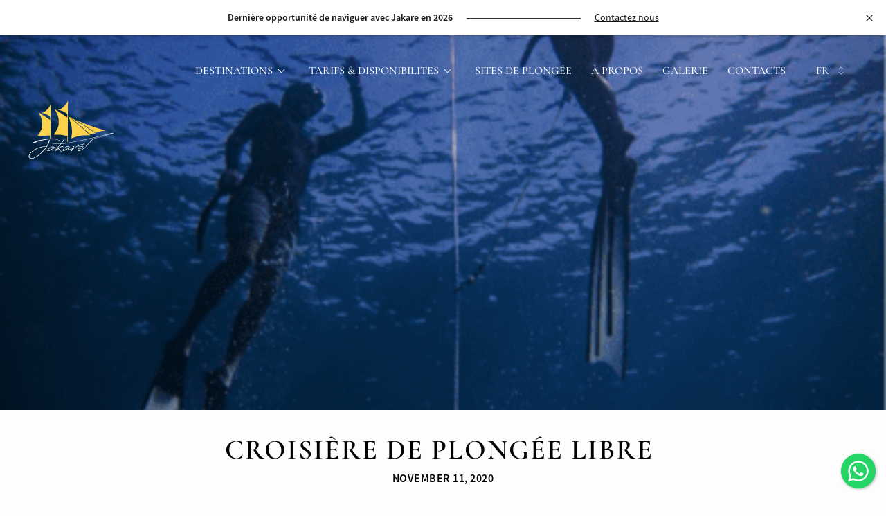

--- FILE ---
content_type: text/html; charset=UTF-8
request_url: https://jakare-liveaboard.com/fr/freediving-liveaboard/
body_size: 17702
content:
<!DOCTYPE html>
<html lang="fr-FR">
<head>
    <meta charset="UTF-8">
    <meta name="viewport" content="width=device-width">
    <meta name="google-site-verification" content="N7sph7XxNmmLZ31vOVOUPfdlgYVzKVKU-7wQRx3TwLM" />
    <link rel="profile" href="https://gmpg.org/xfn/11">
    <link rel="pingback" href="https://jakare-liveaboard.com/xmlrpc.php">

    <meta name='robots' content='index, follow, max-image-preview:large, max-snippet:-1, max-video-preview:-1' />
<link rel="alternate" hreflang="en" href="https://jakare-liveaboard.com/freediving-liveaboard/" />
<link rel="alternate" hreflang="fr" href="https://jakare-liveaboard.com/fr/freediving-liveaboard/" />
<link rel="alternate" hreflang="x-default" href="https://jakare-liveaboard.com/freediving-liveaboard/" />

	<!-- This site is optimized with the Yoast SEO plugin v20.9 - https://yoast.com/wordpress/plugins/seo/ -->
	<title>Croisière de Plongée Libre  - Jakare</title>
	<link rel="canonical" href="https://jakare-liveaboard.com/fr/freediving-liveaboard/" />
	<meta property="og:locale" content="fr_FR" />
	<meta property="og:type" content="article" />
	<meta property="og:title" content="Croisière de Plongée Libre  - Jakare" />
	<meta property="og:description" content="Programme quotidien rempli de célébration du lever du soleil avec du yoga, séance d&#039;entraînement/profondeur le matin, déjeuner et fruits/jus frais pour se ressourcer avant d&#039;explorer la vie marine abondante autour des îles." />
	<meta property="og:url" content="https://jakare-liveaboard.com/fr/freediving-liveaboard/" />
	<meta property="og:site_name" content="Jakare" />
	<meta property="article:published_time" content="2020-11-11T10:10:50+00:00" />
	<meta property="article:modified_time" content="2024-01-17T13:55:02+00:00" />
	<meta property="og:image" content="https://jakare-liveaboard.com/wp-content/uploads/2020/11/freediving-4.png" />
	<meta property="og:image:width" content="433" />
	<meta property="og:image:height" content="577" />
	<meta property="og:image:type" content="image/png" />
	<meta name="author" content="admin" />
	<meta name="twitter:card" content="summary_large_image" />
	<meta name="twitter:label1" content="Written by" />
	<meta name="twitter:data1" content="admin" />
	<meta name="twitter:label2" content="Est. reading time" />
	<meta name="twitter:data2" content="3 minutes" />
	<script type="application/ld+json" class="yoast-schema-graph">{"@context":"https://schema.org","@graph":[{"@type":"Article","@id":"https://jakare-liveaboard.com/fr/freediving-liveaboard/#article","isPartOf":{"@id":"https://jakare-liveaboard.com/fr/freediving-liveaboard/"},"author":{"name":"admin","@id":"https://jakare-liveaboard.com/fr/#/schema/person/b3b24100961a6bc0481635a2c27b0147"},"headline":"Croisière de Plongée Libre ","datePublished":"2020-11-11T10:10:50+00:00","dateModified":"2024-01-17T13:55:02+00:00","mainEntityOfPage":{"@id":"https://jakare-liveaboard.com/fr/freediving-liveaboard/"},"wordCount":403,"commentCount":0,"publisher":{"@id":"https://jakare-liveaboard.com/fr/#organization"},"image":{"@id":"https://jakare-liveaboard.com/fr/freediving-liveaboard/#primaryimage"},"thumbnailUrl":"https://jakare-liveaboard.com/wp-content/uploads/2020/11/freediving-4.png","articleSection":["Non classifié(e)"],"inLanguage":"fr-FR","potentialAction":[{"@type":"CommentAction","name":"Comment","target":["https://jakare-liveaboard.com/fr/freediving-liveaboard/#respond"]}]},{"@type":"WebPage","@id":"https://jakare-liveaboard.com/fr/freediving-liveaboard/","url":"https://jakare-liveaboard.com/fr/freediving-liveaboard/","name":"Croisière de Plongée Libre  - Jakare","isPartOf":{"@id":"https://jakare-liveaboard.com/fr/#website"},"primaryImageOfPage":{"@id":"https://jakare-liveaboard.com/fr/freediving-liveaboard/#primaryimage"},"image":{"@id":"https://jakare-liveaboard.com/fr/freediving-liveaboard/#primaryimage"},"thumbnailUrl":"https://jakare-liveaboard.com/wp-content/uploads/2020/11/freediving-4.png","datePublished":"2020-11-11T10:10:50+00:00","dateModified":"2024-01-17T13:55:02+00:00","breadcrumb":{"@id":"https://jakare-liveaboard.com/fr/freediving-liveaboard/#breadcrumb"},"inLanguage":"fr-FR","potentialAction":[{"@type":"ReadAction","target":["https://jakare-liveaboard.com/fr/freediving-liveaboard/"]}]},{"@type":"ImageObject","inLanguage":"fr-FR","@id":"https://jakare-liveaboard.com/fr/freediving-liveaboard/#primaryimage","url":"https://jakare-liveaboard.com/wp-content/uploads/2020/11/freediving-4.png","contentUrl":"https://jakare-liveaboard.com/wp-content/uploads/2020/11/freediving-4.png","width":433,"height":577},{"@type":"BreadcrumbList","@id":"https://jakare-liveaboard.com/fr/freediving-liveaboard/#breadcrumb","itemListElement":[{"@type":"ListItem","position":1,"name":"Home","item":"https://jakare-liveaboard.com/fr/"},{"@type":"ListItem","position":2,"name":"Croisière de Plongée Libre "}]},{"@type":"WebSite","@id":"https://jakare-liveaboard.com/fr/#website","url":"https://jakare-liveaboard.com/fr/","name":"Jakare","description":"","publisher":{"@id":"https://jakare-liveaboard.com/fr/#organization"},"potentialAction":[{"@type":"SearchAction","target":{"@type":"EntryPoint","urlTemplate":"https://jakare-liveaboard.com/fr/?s={search_term_string}"},"query-input":"required name=search_term_string"}],"inLanguage":"fr-FR"},{"@type":"Organization","@id":"https://jakare-liveaboard.com/fr/#organization","name":"Jakare","url":"https://jakare-liveaboard.com/fr/","logo":{"@type":"ImageObject","inLanguage":"fr-FR","@id":"https://jakare-liveaboard.com/fr/#/schema/logo/image/","url":"https://jakare-liveaboard.com/wp-content/uploads/2023/05/Main-02.svg","contentUrl":"https://jakare-liveaboard.com/wp-content/uploads/2023/05/Main-02.svg","caption":"Jakare"},"image":{"@id":"https://jakare-liveaboard.com/fr/#/schema/logo/image/"}},{"@type":"Person","@id":"https://jakare-liveaboard.com/fr/#/schema/person/b3b24100961a6bc0481635a2c27b0147","name":"admin","image":{"@type":"ImageObject","inLanguage":"fr-FR","@id":"https://jakare-liveaboard.com/fr/#/schema/person/image/","url":"https://secure.gravatar.com/avatar/c5bc97cb0f5d23ec1447de6bffff434f?s=96&d=mm&r=g","contentUrl":"https://secure.gravatar.com/avatar/c5bc97cb0f5d23ec1447de6bffff434f?s=96&d=mm&r=g","caption":"admin"},"sameAs":["https://jakare-liveaboard.com/"],"url":"https://jakare-liveaboard.com/fr/author/admin_kesato/"}]}</script>
	<!-- / Yoast SEO plugin. -->


<link rel="alternate" type="application/rss+xml" title="Jakare &raquo; Croisière de Plongée Libre  Comments Feed" href="https://jakare-liveaboard.com/fr/freediving-liveaboard/feed/" />
<script type="text/javascript">
window._wpemojiSettings = {"baseUrl":"https:\/\/s.w.org\/images\/core\/emoji\/14.0.0\/72x72\/","ext":".png","svgUrl":"https:\/\/s.w.org\/images\/core\/emoji\/14.0.0\/svg\/","svgExt":".svg","source":{"concatemoji":"https:\/\/jakare-liveaboard.com\/wp-includes\/js\/wp-emoji-release.min.js?ver=6.3.2"}};
/*! This file is auto-generated */
!function(i,n){var o,s,e;function c(e){try{var t={supportTests:e,timestamp:(new Date).valueOf()};sessionStorage.setItem(o,JSON.stringify(t))}catch(e){}}function p(e,t,n){e.clearRect(0,0,e.canvas.width,e.canvas.height),e.fillText(t,0,0);var t=new Uint32Array(e.getImageData(0,0,e.canvas.width,e.canvas.height).data),r=(e.clearRect(0,0,e.canvas.width,e.canvas.height),e.fillText(n,0,0),new Uint32Array(e.getImageData(0,0,e.canvas.width,e.canvas.height).data));return t.every(function(e,t){return e===r[t]})}function u(e,t,n){switch(t){case"flag":return n(e,"\ud83c\udff3\ufe0f\u200d\u26a7\ufe0f","\ud83c\udff3\ufe0f\u200b\u26a7\ufe0f")?!1:!n(e,"\ud83c\uddfa\ud83c\uddf3","\ud83c\uddfa\u200b\ud83c\uddf3")&&!n(e,"\ud83c\udff4\udb40\udc67\udb40\udc62\udb40\udc65\udb40\udc6e\udb40\udc67\udb40\udc7f","\ud83c\udff4\u200b\udb40\udc67\u200b\udb40\udc62\u200b\udb40\udc65\u200b\udb40\udc6e\u200b\udb40\udc67\u200b\udb40\udc7f");case"emoji":return!n(e,"\ud83e\udef1\ud83c\udffb\u200d\ud83e\udef2\ud83c\udfff","\ud83e\udef1\ud83c\udffb\u200b\ud83e\udef2\ud83c\udfff")}return!1}function f(e,t,n){var r="undefined"!=typeof WorkerGlobalScope&&self instanceof WorkerGlobalScope?new OffscreenCanvas(300,150):i.createElement("canvas"),a=r.getContext("2d",{willReadFrequently:!0}),o=(a.textBaseline="top",a.font="600 32px Arial",{});return e.forEach(function(e){o[e]=t(a,e,n)}),o}function t(e){var t=i.createElement("script");t.src=e,t.defer=!0,i.head.appendChild(t)}"undefined"!=typeof Promise&&(o="wpEmojiSettingsSupports",s=["flag","emoji"],n.supports={everything:!0,everythingExceptFlag:!0},e=new Promise(function(e){i.addEventListener("DOMContentLoaded",e,{once:!0})}),new Promise(function(t){var n=function(){try{var e=JSON.parse(sessionStorage.getItem(o));if("object"==typeof e&&"number"==typeof e.timestamp&&(new Date).valueOf()<e.timestamp+604800&&"object"==typeof e.supportTests)return e.supportTests}catch(e){}return null}();if(!n){if("undefined"!=typeof Worker&&"undefined"!=typeof OffscreenCanvas&&"undefined"!=typeof URL&&URL.createObjectURL&&"undefined"!=typeof Blob)try{var e="postMessage("+f.toString()+"("+[JSON.stringify(s),u.toString(),p.toString()].join(",")+"));",r=new Blob([e],{type:"text/javascript"}),a=new Worker(URL.createObjectURL(r),{name:"wpTestEmojiSupports"});return void(a.onmessage=function(e){c(n=e.data),a.terminate(),t(n)})}catch(e){}c(n=f(s,u,p))}t(n)}).then(function(e){for(var t in e)n.supports[t]=e[t],n.supports.everything=n.supports.everything&&n.supports[t],"flag"!==t&&(n.supports.everythingExceptFlag=n.supports.everythingExceptFlag&&n.supports[t]);n.supports.everythingExceptFlag=n.supports.everythingExceptFlag&&!n.supports.flag,n.DOMReady=!1,n.readyCallback=function(){n.DOMReady=!0}}).then(function(){return e}).then(function(){var e;n.supports.everything||(n.readyCallback(),(e=n.source||{}).concatemoji?t(e.concatemoji):e.wpemoji&&e.twemoji&&(t(e.twemoji),t(e.wpemoji)))}))}((window,document),window._wpemojiSettings);
</script>
<style type="text/css">
img.wp-smiley,
img.emoji {
	display: inline !important;
	border: none !important;
	box-shadow: none !important;
	height: 1em !important;
	width: 1em !important;
	margin: 0 0.07em !important;
	vertical-align: -0.1em !important;
	background: none !important;
	padding: 0 !important;
}
</style>
	
<link rel='stylesheet' id='wp-block-library-css' href='https://jakare-liveaboard.com/wp-includes/css/dist/block-library/style.min.css?ver=6.3.2' type='text/css' media='all' />
<style id='wp-block-library-theme-inline-css' type='text/css'>
.wp-block-audio figcaption{color:#555;font-size:13px;text-align:center}.is-dark-theme .wp-block-audio figcaption{color:hsla(0,0%,100%,.65)}.wp-block-audio{margin:0 0 1em}.wp-block-code{border:1px solid #ccc;border-radius:4px;font-family:Menlo,Consolas,monaco,monospace;padding:.8em 1em}.wp-block-embed figcaption{color:#555;font-size:13px;text-align:center}.is-dark-theme .wp-block-embed figcaption{color:hsla(0,0%,100%,.65)}.wp-block-embed{margin:0 0 1em}.blocks-gallery-caption{color:#555;font-size:13px;text-align:center}.is-dark-theme .blocks-gallery-caption{color:hsla(0,0%,100%,.65)}.wp-block-image figcaption{color:#555;font-size:13px;text-align:center}.is-dark-theme .wp-block-image figcaption{color:hsla(0,0%,100%,.65)}.wp-block-image{margin:0 0 1em}.wp-block-pullquote{border-bottom:4px solid;border-top:4px solid;color:currentColor;margin-bottom:1.75em}.wp-block-pullquote cite,.wp-block-pullquote footer,.wp-block-pullquote__citation{color:currentColor;font-size:.8125em;font-style:normal;text-transform:uppercase}.wp-block-quote{border-left:.25em solid;margin:0 0 1.75em;padding-left:1em}.wp-block-quote cite,.wp-block-quote footer{color:currentColor;font-size:.8125em;font-style:normal;position:relative}.wp-block-quote.has-text-align-right{border-left:none;border-right:.25em solid;padding-left:0;padding-right:1em}.wp-block-quote.has-text-align-center{border:none;padding-left:0}.wp-block-quote.is-large,.wp-block-quote.is-style-large,.wp-block-quote.is-style-plain{border:none}.wp-block-search .wp-block-search__label{font-weight:700}.wp-block-search__button{border:1px solid #ccc;padding:.375em .625em}:where(.wp-block-group.has-background){padding:1.25em 2.375em}.wp-block-separator.has-css-opacity{opacity:.4}.wp-block-separator{border:none;border-bottom:2px solid;margin-left:auto;margin-right:auto}.wp-block-separator.has-alpha-channel-opacity{opacity:1}.wp-block-separator:not(.is-style-wide):not(.is-style-dots){width:100px}.wp-block-separator.has-background:not(.is-style-dots){border-bottom:none;height:1px}.wp-block-separator.has-background:not(.is-style-wide):not(.is-style-dots){height:2px}.wp-block-table{margin:0 0 1em}.wp-block-table td,.wp-block-table th{word-break:normal}.wp-block-table figcaption{color:#555;font-size:13px;text-align:center}.is-dark-theme .wp-block-table figcaption{color:hsla(0,0%,100%,.65)}.wp-block-video figcaption{color:#555;font-size:13px;text-align:center}.is-dark-theme .wp-block-video figcaption{color:hsla(0,0%,100%,.65)}.wp-block-video{margin:0 0 1em}.wp-block-template-part.has-background{margin-bottom:0;margin-top:0;padding:1.25em 2.375em}
</style>
<style id='global-styles-inline-css' type='text/css'>
body{--wp--preset--color--black: #000000;--wp--preset--color--cyan-bluish-gray: #abb8c3;--wp--preset--color--white: #ffffff;--wp--preset--color--pale-pink: #f78da7;--wp--preset--color--vivid-red: #cf2e2e;--wp--preset--color--luminous-vivid-orange: #ff6900;--wp--preset--color--luminous-vivid-amber: #fcb900;--wp--preset--color--light-green-cyan: #7bdcb5;--wp--preset--color--vivid-green-cyan: #00d084;--wp--preset--color--pale-cyan-blue: #8ed1fc;--wp--preset--color--vivid-cyan-blue: #0693e3;--wp--preset--color--vivid-purple: #9b51e0;--wp--preset--color--primary: #000;--wp--preset--color--secondary: #0c0c0c;--wp--preset--color--dark: #1F2937;--wp--preset--color--light: #F9FAFB;--wp--preset--gradient--vivid-cyan-blue-to-vivid-purple: linear-gradient(135deg,rgba(6,147,227,1) 0%,rgb(155,81,224) 100%);--wp--preset--gradient--light-green-cyan-to-vivid-green-cyan: linear-gradient(135deg,rgb(122,220,180) 0%,rgb(0,208,130) 100%);--wp--preset--gradient--luminous-vivid-amber-to-luminous-vivid-orange: linear-gradient(135deg,rgba(252,185,0,1) 0%,rgba(255,105,0,1) 100%);--wp--preset--gradient--luminous-vivid-orange-to-vivid-red: linear-gradient(135deg,rgba(255,105,0,1) 0%,rgb(207,46,46) 100%);--wp--preset--gradient--very-light-gray-to-cyan-bluish-gray: linear-gradient(135deg,rgb(238,238,238) 0%,rgb(169,184,195) 100%);--wp--preset--gradient--cool-to-warm-spectrum: linear-gradient(135deg,rgb(74,234,220) 0%,rgb(151,120,209) 20%,rgb(207,42,186) 40%,rgb(238,44,130) 60%,rgb(251,105,98) 80%,rgb(254,248,76) 100%);--wp--preset--gradient--blush-light-purple: linear-gradient(135deg,rgb(255,206,236) 0%,rgb(152,150,240) 100%);--wp--preset--gradient--blush-bordeaux: linear-gradient(135deg,rgb(254,205,165) 0%,rgb(254,45,45) 50%,rgb(107,0,62) 100%);--wp--preset--gradient--luminous-dusk: linear-gradient(135deg,rgb(255,203,112) 0%,rgb(199,81,192) 50%,rgb(65,88,208) 100%);--wp--preset--gradient--pale-ocean: linear-gradient(135deg,rgb(255,245,203) 0%,rgb(182,227,212) 50%,rgb(51,167,181) 100%);--wp--preset--gradient--electric-grass: linear-gradient(135deg,rgb(202,248,128) 0%,rgb(113,206,126) 100%);--wp--preset--gradient--midnight: linear-gradient(135deg,rgb(2,3,129) 0%,rgb(40,116,252) 100%);--wp--preset--font-size--small: 13px;--wp--preset--font-size--medium: 20px;--wp--preset--font-size--large: 36px;--wp--preset--font-size--x-large: 42px;--wp--preset--spacing--20: 0.44rem;--wp--preset--spacing--30: 0.67rem;--wp--preset--spacing--40: 1rem;--wp--preset--spacing--50: 1.5rem;--wp--preset--spacing--60: 2.25rem;--wp--preset--spacing--70: 3.38rem;--wp--preset--spacing--80: 5.06rem;--wp--preset--shadow--natural: 6px 6px 9px rgba(0, 0, 0, 0.2);--wp--preset--shadow--deep: 12px 12px 50px rgba(0, 0, 0, 0.4);--wp--preset--shadow--sharp: 6px 6px 0px rgba(0, 0, 0, 0.2);--wp--preset--shadow--outlined: 6px 6px 0px -3px rgba(255, 255, 255, 1), 6px 6px rgba(0, 0, 0, 1);--wp--preset--shadow--crisp: 6px 6px 0px rgba(0, 0, 0, 1);}body { margin: 0;--wp--style--global--content-size: 960px;--wp--style--global--wide-size: 1280px; }.wp-site-blocks > .alignleft { float: left; margin-right: 2em; }.wp-site-blocks > .alignright { float: right; margin-left: 2em; }.wp-site-blocks > .aligncenter { justify-content: center; margin-left: auto; margin-right: auto; }:where(.is-layout-flex){gap: 0.5em;}:where(.is-layout-grid){gap: 0.5em;}body .is-layout-flow > .alignleft{float: left;margin-inline-start: 0;margin-inline-end: 2em;}body .is-layout-flow > .alignright{float: right;margin-inline-start: 2em;margin-inline-end: 0;}body .is-layout-flow > .aligncenter{margin-left: auto !important;margin-right: auto !important;}body .is-layout-constrained > .alignleft{float: left;margin-inline-start: 0;margin-inline-end: 2em;}body .is-layout-constrained > .alignright{float: right;margin-inline-start: 2em;margin-inline-end: 0;}body .is-layout-constrained > .aligncenter{margin-left: auto !important;margin-right: auto !important;}body .is-layout-constrained > :where(:not(.alignleft):not(.alignright):not(.alignfull)){max-width: var(--wp--style--global--content-size);margin-left: auto !important;margin-right: auto !important;}body .is-layout-constrained > .alignwide{max-width: var(--wp--style--global--wide-size);}body .is-layout-flex{display: flex;}body .is-layout-flex{flex-wrap: wrap;align-items: center;}body .is-layout-flex > *{margin: 0;}body .is-layout-grid{display: grid;}body .is-layout-grid > *{margin: 0;}body{padding-top: 0px;padding-right: 0px;padding-bottom: 0px;padding-left: 0px;}a:where(:not(.wp-element-button)){text-decoration: underline;}.wp-element-button, .wp-block-button__link{background-color: #32373c;border-width: 0;color: #fff;font-family: inherit;font-size: inherit;line-height: inherit;padding: calc(0.667em + 2px) calc(1.333em + 2px);text-decoration: none;}.has-black-color{color: var(--wp--preset--color--black) !important;}.has-cyan-bluish-gray-color{color: var(--wp--preset--color--cyan-bluish-gray) !important;}.has-white-color{color: var(--wp--preset--color--white) !important;}.has-pale-pink-color{color: var(--wp--preset--color--pale-pink) !important;}.has-vivid-red-color{color: var(--wp--preset--color--vivid-red) !important;}.has-luminous-vivid-orange-color{color: var(--wp--preset--color--luminous-vivid-orange) !important;}.has-luminous-vivid-amber-color{color: var(--wp--preset--color--luminous-vivid-amber) !important;}.has-light-green-cyan-color{color: var(--wp--preset--color--light-green-cyan) !important;}.has-vivid-green-cyan-color{color: var(--wp--preset--color--vivid-green-cyan) !important;}.has-pale-cyan-blue-color{color: var(--wp--preset--color--pale-cyan-blue) !important;}.has-vivid-cyan-blue-color{color: var(--wp--preset--color--vivid-cyan-blue) !important;}.has-vivid-purple-color{color: var(--wp--preset--color--vivid-purple) !important;}.has-primary-color{color: var(--wp--preset--color--primary) !important;}.has-secondary-color{color: var(--wp--preset--color--secondary) !important;}.has-dark-color{color: var(--wp--preset--color--dark) !important;}.has-light-color{color: var(--wp--preset--color--light) !important;}.has-black-background-color{background-color: var(--wp--preset--color--black) !important;}.has-cyan-bluish-gray-background-color{background-color: var(--wp--preset--color--cyan-bluish-gray) !important;}.has-white-background-color{background-color: var(--wp--preset--color--white) !important;}.has-pale-pink-background-color{background-color: var(--wp--preset--color--pale-pink) !important;}.has-vivid-red-background-color{background-color: var(--wp--preset--color--vivid-red) !important;}.has-luminous-vivid-orange-background-color{background-color: var(--wp--preset--color--luminous-vivid-orange) !important;}.has-luminous-vivid-amber-background-color{background-color: var(--wp--preset--color--luminous-vivid-amber) !important;}.has-light-green-cyan-background-color{background-color: var(--wp--preset--color--light-green-cyan) !important;}.has-vivid-green-cyan-background-color{background-color: var(--wp--preset--color--vivid-green-cyan) !important;}.has-pale-cyan-blue-background-color{background-color: var(--wp--preset--color--pale-cyan-blue) !important;}.has-vivid-cyan-blue-background-color{background-color: var(--wp--preset--color--vivid-cyan-blue) !important;}.has-vivid-purple-background-color{background-color: var(--wp--preset--color--vivid-purple) !important;}.has-primary-background-color{background-color: var(--wp--preset--color--primary) !important;}.has-secondary-background-color{background-color: var(--wp--preset--color--secondary) !important;}.has-dark-background-color{background-color: var(--wp--preset--color--dark) !important;}.has-light-background-color{background-color: var(--wp--preset--color--light) !important;}.has-black-border-color{border-color: var(--wp--preset--color--black) !important;}.has-cyan-bluish-gray-border-color{border-color: var(--wp--preset--color--cyan-bluish-gray) !important;}.has-white-border-color{border-color: var(--wp--preset--color--white) !important;}.has-pale-pink-border-color{border-color: var(--wp--preset--color--pale-pink) !important;}.has-vivid-red-border-color{border-color: var(--wp--preset--color--vivid-red) !important;}.has-luminous-vivid-orange-border-color{border-color: var(--wp--preset--color--luminous-vivid-orange) !important;}.has-luminous-vivid-amber-border-color{border-color: var(--wp--preset--color--luminous-vivid-amber) !important;}.has-light-green-cyan-border-color{border-color: var(--wp--preset--color--light-green-cyan) !important;}.has-vivid-green-cyan-border-color{border-color: var(--wp--preset--color--vivid-green-cyan) !important;}.has-pale-cyan-blue-border-color{border-color: var(--wp--preset--color--pale-cyan-blue) !important;}.has-vivid-cyan-blue-border-color{border-color: var(--wp--preset--color--vivid-cyan-blue) !important;}.has-vivid-purple-border-color{border-color: var(--wp--preset--color--vivid-purple) !important;}.has-primary-border-color{border-color: var(--wp--preset--color--primary) !important;}.has-secondary-border-color{border-color: var(--wp--preset--color--secondary) !important;}.has-dark-border-color{border-color: var(--wp--preset--color--dark) !important;}.has-light-border-color{border-color: var(--wp--preset--color--light) !important;}.has-vivid-cyan-blue-to-vivid-purple-gradient-background{background: var(--wp--preset--gradient--vivid-cyan-blue-to-vivid-purple) !important;}.has-light-green-cyan-to-vivid-green-cyan-gradient-background{background: var(--wp--preset--gradient--light-green-cyan-to-vivid-green-cyan) !important;}.has-luminous-vivid-amber-to-luminous-vivid-orange-gradient-background{background: var(--wp--preset--gradient--luminous-vivid-amber-to-luminous-vivid-orange) !important;}.has-luminous-vivid-orange-to-vivid-red-gradient-background{background: var(--wp--preset--gradient--luminous-vivid-orange-to-vivid-red) !important;}.has-very-light-gray-to-cyan-bluish-gray-gradient-background{background: var(--wp--preset--gradient--very-light-gray-to-cyan-bluish-gray) !important;}.has-cool-to-warm-spectrum-gradient-background{background: var(--wp--preset--gradient--cool-to-warm-spectrum) !important;}.has-blush-light-purple-gradient-background{background: var(--wp--preset--gradient--blush-light-purple) !important;}.has-blush-bordeaux-gradient-background{background: var(--wp--preset--gradient--blush-bordeaux) !important;}.has-luminous-dusk-gradient-background{background: var(--wp--preset--gradient--luminous-dusk) !important;}.has-pale-ocean-gradient-background{background: var(--wp--preset--gradient--pale-ocean) !important;}.has-electric-grass-gradient-background{background: var(--wp--preset--gradient--electric-grass) !important;}.has-midnight-gradient-background{background: var(--wp--preset--gradient--midnight) !important;}.has-small-font-size{font-size: var(--wp--preset--font-size--small) !important;}.has-medium-font-size{font-size: var(--wp--preset--font-size--medium) !important;}.has-large-font-size{font-size: var(--wp--preset--font-size--large) !important;}.has-x-large-font-size{font-size: var(--wp--preset--font-size--x-large) !important;}
.wp-block-navigation a:where(:not(.wp-element-button)){color: inherit;}
:where(.wp-block-post-template.is-layout-flex){gap: 1.25em;}:where(.wp-block-post-template.is-layout-grid){gap: 1.25em;}
:where(.wp-block-columns.is-layout-flex){gap: 2em;}:where(.wp-block-columns.is-layout-grid){gap: 2em;}
.wp-block-pullquote{font-size: 1.5em;line-height: 1.6;}
</style>
<link rel='stylesheet' id='wpml-blocks-css' href='https://jakare-liveaboard.com/wp-content/plugins/sitepress-multilingual-cms/dist/css/blocks/styles.css?ver=4.6.6' type='text/css' media='all' />
<link rel='stylesheet' id='pb_animate-css' href='https://jakare-liveaboard.com/wp-content/plugins/ays-popup-box/public/css/animate.css?ver=5.3.0' type='text/css' media='all' />
<link rel='stylesheet' id='cf7-builder-css' href='https://jakare-liveaboard.com/wp-content/plugins/contact-form-7-builder-designer/frontend/css/cf7-builder.css?ver=6.3.2' type='text/css' media='all' />
<link rel='stylesheet' id='fontawesome-css' href='https://jakare-liveaboard.com/wp-content/plugins/contact-form-7-builder-designer/font-awesome/css/font-awesome.min.css?ver=6.3.2' type='text/css' media='all' />
<link rel='stylesheet' id='contact-form-7-css' href='https://jakare-liveaboard.com/wp-content/plugins/contact-form-7/includes/css/styles.css?ver=5.7.6' type='text/css' media='all' />
<link rel='stylesheet' id='wpml-menu-item-0-css' href='https://jakare-liveaboard.com/wp-content/plugins/sitepress-multilingual-cms/templates/language-switchers/menu-item/style.min.css?ver=1' type='text/css' media='all' />
<link rel='stylesheet' id='simplelightbox-css-css' href='https://jakare-liveaboard.com/wp-content/plugins/simplelightbox/dist/simple-lightbox.min.css?ver=6.3.2' type='text/css' media='all' />
<link rel='stylesheet' id='tailpress-css' href='https://jakare-liveaboard.com/wp-content/themes/kesato-base/css/app.css?ver=1.0.1' type='text/css' media='all' />
<script type='text/javascript' id='wpml-cookie-js-extra'>
/* <![CDATA[ */
var wpml_cookies = {"wp-wpml_current_language":{"value":"fr","expires":1,"path":"\/"}};
var wpml_cookies = {"wp-wpml_current_language":{"value":"fr","expires":1,"path":"\/"}};
/* ]]> */
</script>
<script type='text/javascript' src='https://jakare-liveaboard.com/wp-content/plugins/sitepress-multilingual-cms/res/js/cookies/language-cookie.js?ver=4.6.6' id='wpml-cookie-js'></script>
<script type='text/javascript' src='https://jakare-liveaboard.com/wp-includes/js/jquery/jquery.min.js?ver=3.7.0' id='jquery-core-js'></script>
<script type='text/javascript' src='https://jakare-liveaboard.com/wp-includes/js/jquery/jquery-migrate.min.js?ver=3.4.1' id='jquery-migrate-js'></script>
<script type='text/javascript' id='ays-pb-js-extra'>
/* <![CDATA[ */
var pbLocalizeObj = {"ajax":"https:\/\/jakare-liveaboard.com\/wp-admin\/admin-ajax.php","seconds":"seconds","thisWillClose":"This will close in","icons":{"close_icon":"<svg class=\"ays_pb_material_close_icon\" xmlns=\"https:\/\/www.w3.org\/2000\/svg\" height=\"36px\" viewBox=\"0 0 24 24\" width=\"36px\" fill=\"#000000\" alt=\"Pop-up Close\"><path d=\"M0 0h24v24H0z\" fill=\"none\"\/><path d=\"M19 6.41L17.59 5 12 10.59 6.41 5 5 6.41 10.59 12 5 17.59 6.41 19 12 13.41 17.59 19 19 17.59 13.41 12z\"\/><\/svg>","close_circle_icon":"<svg class=\"ays_pb_material_close_circle_icon\" xmlns=\"https:\/\/www.w3.org\/2000\/svg\" height=\"24\" viewBox=\"0 0 24 24\" width=\"36\" alt=\"Pop-up Close\"><path d=\"M0 0h24v24H0z\" fill=\"none\"\/><path d=\"M12 2C6.47 2 2 6.47 2 12s4.47 10 10 10 10-4.47 10-10S17.53 2 12 2zm5 13.59L15.59 17 12 13.41 8.41 17 7 15.59 10.59 12 7 8.41 8.41 7 12 10.59 15.59 7 17 8.41 13.41 12 17 15.59z\"\/><\/svg>","volume_up_icon":"<svg class=\"ays_pb_fa_volume\" xmlns=\"https:\/\/www.w3.org\/2000\/svg\" height=\"24\" viewBox=\"0 0 24 24\" width=\"36\"><path d=\"M0 0h24v24H0z\" fill=\"none\"\/><path d=\"M3 9v6h4l5 5V4L7 9H3zm13.5 3c0-1.77-1.02-3.29-2.5-4.03v8.05c1.48-.73 2.5-2.25 2.5-4.02zM14 3.23v2.06c2.89.86 5 3.54 5 6.71s-2.11 5.85-5 6.71v2.06c4.01-.91 7-4.49 7-8.77s-2.99-7.86-7-8.77z\"\/><\/svg>","volume_mute_icon":"<svg xmlns=\"https:\/\/www.w3.org\/2000\/svg\" height=\"24\" viewBox=\"0 0 24 24\" width=\"24\"><path d=\"M0 0h24v24H0z\" fill=\"none\"\/><path d=\"M7 9v6h4l5 5V4l-5 5H7z\"\/><\/svg>"}};
/* ]]> */
</script>
<script type='text/javascript' src='https://jakare-liveaboard.com/wp-content/plugins/ays-popup-box/public/js/ays-pb-public.js?ver=5.3.0' id='ays-pb-js'></script>
<link rel="https://api.w.org/" href="https://jakare-liveaboard.com/fr/wp-json/" /><link rel="alternate" type="application/json" href="https://jakare-liveaboard.com/fr/wp-json/wp/v2/posts/12471" /><link rel="EditURI" type="application/rsd+xml" title="RSD" href="https://jakare-liveaboard.com/xmlrpc.php?rsd" />
<meta name="generator" content="WordPress 6.3.2" />
<link rel='shortlink' href='https://jakare-liveaboard.com/fr/?p=12471' />
<link rel="alternate" type="application/json+oembed" href="https://jakare-liveaboard.com/fr/wp-json/oembed/1.0/embed?url=https%3A%2F%2Fjakare-liveaboard.com%2Ffr%2Ffreediving-liveaboard%2F" />
<link rel="alternate" type="text/xml+oembed" href="https://jakare-liveaboard.com/fr/wp-json/oembed/1.0/embed?url=https%3A%2F%2Fjakare-liveaboard.com%2Ffr%2Ffreediving-liveaboard%2F&#038;format=xml" />
<meta name="generator" content="WPML ver:4.6.6 stt:1,4;" />
<meta name="cdp-version" content="1.4.9" /><style>
.sl-overlay{background:#000000;opacity: 0.7;z-index: 1035;}
.sl-wrapper .sl-navigation button,.sl-wrapper .sl-close,.sl-wrapper .sl-counter{color:#ffffff;z-index: 10060;}
.sl-wrapper .sl-image{z-index:10000;}
.sl-spinner{border-color:#333333;z-index:1007;}
.sl-wrapper{z-index:1040;}
.sl-wrapper .sl-image .sl-caption{background:#000000;color:#ffffff;opacity:0.8;}
</style><!-- Google Tag Manager -->
<script>(function(w,d,s,l,i){w[l]=w[l]||[];w[l].push({'gtm.start':
new Date().getTime(),event:'gtm.js'});var f=d.getElementsByTagName(s)[0],
j=d.createElement(s),dl=l!='dataLayer'?'&l='+l:'';j.async=true;j.src=
'https://www.googletagmanager.com/gtm.js?id='+i+dl;f.parentNode.insertBefore(j,f);
})(window,document,'script','dataLayer','GTM-588MKK3');</script>
<!-- End Google Tag Manager --><link rel="icon" href="https://jakare-liveaboard.com/wp-content/uploads/2025/09/cropped-Fav-Icon_Jakare-1-32x32.png" sizes="32x32" />
<link rel="icon" href="https://jakare-liveaboard.com/wp-content/uploads/2025/09/cropped-Fav-Icon_Jakare-1-192x192.png" sizes="192x192" />
<link rel="apple-touch-icon" href="https://jakare-liveaboard.com/wp-content/uploads/2025/09/cropped-Fav-Icon_Jakare-1-180x180.png" />
<meta name="msapplication-TileImage" content="https://jakare-liveaboard.com/wp-content/uploads/2025/09/cropped-Fav-Icon_Jakare-1-270x270.png" />
		<style type="text/css" id="wp-custom-css">
			.grecaptcha-badge {
	    opacity: 0;
}

body.single-post article .wp-block-heading {
    font-size: 24px;
    line-height: 2;
}

body.single-post article .entry-content a {
	text-decoration: underline;
}

body.single-post article .entry-content ol {
	list-style-type: decimal;
	list-style-position: inside;
}

body.single-post article .entry-content ul {
	list-style-type: disc;
	list-style-position: inside;
}

.testi-slide .bg-yellow-jakare {
	opacity: 0.8;
}		</style>
		    <script src="https://ajax.googleapis.com/ajax/libs/jquery/3.5.1/jquery.min.js"></script>

</head>

<body class="post-template-default single single-post postid-12471 single-format-standard wp-custom-logo bg-light relative">
            <!-- Sticky Bar -->
        <div class="text-[#151617] z-[99999] fixed top-0 right-0 left-0 bg-white shadow-md transition-all duration-200" id="sticky-bar">
            <div class="relative flex justify-between items-center px-4 py-3 lg:space-x-5 md:p-[15px] md:justify-center">
                <div class="content flex-grow min-w-[220px] w-full text-xs lg:max-w-none lg:text-base md:flex-grow-0 md:w-fit md:max-w-none"><p><strong>Dernière opportunité de naviguer avec Jakare en 2026</strong></p>
</div>

                <div class="relative after:content-[''] max-w-[165px] flex-shrink w-full block mx-4 after:absolute after:px-4 after:top-[50%] lg:after:top-[40%] after:left-0 after:w-full after:h-[1px] after:bg-[#2F2F2F]"></div>

                                    <a href="#contact" class="flex-shrink-0 z-10 pl-2 mr-2 text-xs underline underline-offset-4 bg-white lg:text-base md:pl-0">
                        Contactez nous                    </a>
                
                <button class="w-4 h-4 relative md:absolute md:right-4" id="btn-close-sticky">
                    <svg xmlns="http://www.w3.org/2000/svg" width="16" height="16" viewBox="0 0 16 16" fill="none">
                    <path d="M4 12L12 4M4 4L12 12" stroke="#151617" stroke-width="1.33333" stroke-linecap="round" stroke-linejoin="round"/>
                    </svg>
                </button>
            </div>
        </div>
    
    
    
    <div id="page" class="min-h-screen flex flex-col">

        
        <header class="z-40 fixed top-0 left-0 right-0 lg:py-0 py-2 bg-white font-heading text-[16px] transition-all duration-500 header-menu--transparent mt-[57px] lg:!mt-[50px]" id="header-menu">
            <div class="container mx-auto">
                <div class="max-w-[1200px] mx-auto">
                    <div class="flex justify-between items-center lg:space-x-28">
                        <div class="flex-shrink-0 max-w-[90px] relative md:max-w-[125px]">
                            <a href="https://jakare-liveaboard.com/fr/">
                                                                    <img width="1024" height="1024" src="https://jakare-liveaboard.com/wp-content/uploads/2023/05/Main-01.svg" class="header-menu__logo" alt="" decoding="async" fetchpriority="high" />                                    <img width="1024" height="1024" src="https://jakare-liveaboard.com/wp-content/uploads/2023/05/Main-02.svg" class="header-menu__white-logo" alt="" decoding="async" />                                                            </a>
                        </div>
                        <div class="flex-shrink-0 flex items-center">
                            <div id="main-menu" class="main-menu hidden uppercase mt-4 p-4 lg:mt-0 lg:p-0 lg:bg-transparent lg:block"><ul id="menu-left-fr" class="lg:flex items-center lg:space-x-7"><li id="menu-item-12497" class="menu-item menu-item-type-custom menu-item-object-custom menu-item-has-children menu-item-12497 font-medium transition-all duration-300"><a href="#" class="link-menu relative"><span class="flex-1"><span class="menu-item-title block">Destinations</span></span></a>
<ul class="sub-menu">
	<li id="menu-item-14063" class="menu-item menu-item-type-post_type menu-item-object-destination menu-item-14063 font-medium transition-all duration-300"><a href="https://jakare-liveaboard.com/fr/destination/parc-national-de-komodo-flores/" class="link-menu relative"><span class="h-[140px] menu-item-image-wrapper w-[140px] overflow-hidden block shrink-0 rounded-sm lg:w-12 lg:h-12"><img src="https://jakare-liveaboard.com/wp-content/uploads/2024/12/komodo-national-park.jpeg" alt="" class="menu-item-image w-full h-full object-cover" /></span><span class="flex-1"><span class="menu-item-title block">Parc National De Komodo – Flores</span></span></a></li>
	<li id="menu-item-14064" class="menu-item menu-item-type-post_type menu-item-object-destination menu-item-14064 font-medium transition-all duration-300"><a href="https://jakare-liveaboard.com/fr/destination/raja-ampat-papouasie-occidentale/" class="link-menu relative"><span class="h-[140px] menu-item-image-wrapper w-[140px] overflow-hidden block shrink-0 rounded-sm lg:w-12 lg:h-12"><img src="https://jakare-liveaboard.com/wp-content/uploads/2024/12/raja-ampat.jpg" alt="" class="menu-item-image w-full h-full object-cover" /></span><span class="flex-1"><span class="menu-item-title block">Raja Ampat Papouasie Occidentale</span></span></a></li>
	<li id="menu-item-14060" class="menu-item menu-item-type-post_type menu-item-object-destination menu-item-14060 font-medium transition-all duration-300"><a href="https://jakare-liveaboard.com/fr/destination/alor-iles-de-la-petite-sonde-orientale/" class="link-menu relative"><span class="h-[140px] menu-item-image-wrapper w-[140px] overflow-hidden block shrink-0 rounded-sm lg:w-12 lg:h-12"><img src="https://jakare-liveaboard.com/wp-content/uploads/2024/12/alor.jpg" alt="" class="menu-item-image w-full h-full object-cover" /></span><span class="flex-1"><span class="menu-item-title block">Alor – îles de la Petite Sonde orientale</span></span></a></li>
	<li id="menu-item-14061" class="menu-item menu-item-type-post_type menu-item-object-destination menu-item-14061 font-medium transition-all duration-300"><a href="https://jakare-liveaboard.com/fr/destination/mer-de-banda-sud-des-moluques/" class="link-menu relative"><span class="h-[140px] menu-item-image-wrapper w-[140px] overflow-hidden block shrink-0 rounded-sm lg:w-12 lg:h-12"><img src="https://jakare-liveaboard.com/wp-content/uploads/2024/12/banda-sea.jpg" alt="" class="menu-item-image w-full h-full object-cover" /></span><span class="flex-1"><span class="menu-item-title block">Mer de Banda – Sud des Moluques</span></span></a></li>
	<li id="menu-item-14062" class="menu-item menu-item-type-post_type menu-item-object-destination menu-item-14062 font-medium transition-all duration-300"><a href="https://jakare-liveaboard.com/fr/destination/halmahera-moluques/" class="link-menu relative"><span class="h-[140px] menu-item-image-wrapper w-[140px] overflow-hidden block shrink-0 rounded-sm lg:w-12 lg:h-12"><img src="https://jakare-liveaboard.com/wp-content/uploads/2024/12/destination-scaled-1.jpg" alt="" class="menu-item-image w-full h-full object-cover" /></span><span class="flex-1"><span class="menu-item-title block">Halmahera – Moluques</span></span></a></li>
	<li id="menu-item-14066" class="menu-item menu-item-type-post_type menu-item-object-destination menu-item-14066 font-medium transition-all duration-300"><a href="https://jakare-liveaboard.com/fr/destination/les-iles-togean-sulawesi/" class="link-menu relative"><span class="h-[140px] menu-item-image-wrapper w-[140px] overflow-hidden block shrink-0 rounded-sm lg:w-12 lg:h-12"><img src="https://jakare-liveaboard.com/wp-content/uploads/2024/12/togean-island.jpg" alt="" class="menu-item-image w-full h-full object-cover" /></span><span class="flex-1"><span class="menu-item-title block">Les îles Togean – Sulawesi</span></span></a></li>
	<li id="menu-item-14065" class="menu-item menu-item-type-post_type menu-item-object-destination menu-item-14065 font-medium transition-all duration-300"><a href="https://jakare-liveaboard.com/fr/destination/baie-de-triton-papouasie-occidentale/" class="link-menu relative"><span class="h-[140px] menu-item-image-wrapper w-[140px] overflow-hidden block shrink-0 rounded-sm lg:w-12 lg:h-12"><img src="https://jakare-liveaboard.com/wp-content/uploads/2024/12/Triton-bay-scenary.jpg" alt="" class="menu-item-image w-full h-full object-cover" /></span><span class="flex-1"><span class="menu-item-title block">Baie De Triton – Papouasie Occidentale</span></span></a></li>
</ul>
</li>
<li id="menu-item-23977" class="menu-item menu-item-type-custom menu-item-object-custom menu-item-has-children menu-item-23977 font-medium transition-all duration-300"><a href="#" class="link-menu relative"><span class="flex-1"><span class="menu-item-title block">Tarifs & Disponibilites</span></span></a>
<ul class="sub-menu">
	<li id="menu-item-12509" class="menu-item menu-item-type-post_type menu-item-object-page menu-item-12509 font-medium transition-all duration-300"><a href="https://jakare-liveaboard.com/fr/tarifs-disponibilites/" class="link-menu relative"><span class="flex-1"><span class="menu-item-title block">Tarifs & Disponibilites</span><span class="custom-menu-text block">2026</span></span></a></li>
	<li id="menu-item-28416" class="menu-item menu-item-type-post_type menu-item-object-page menu-item-28416 font-medium transition-all duration-300"><a href="https://jakare-liveaboard.com/fr/tarifs-disponibilites-2027/" class="link-menu relative"><span class="flex-1"><span class="menu-item-title block">Tarifs & Disponibilites</span><span class="custom-menu-text block">2027</span></span></a></li>
</ul>
</li>
<li id="menu-item-12507" class="menu-item menu-item-type-post_type menu-item-object-page menu-item-12507 font-medium transition-all duration-300"><a href="https://jakare-liveaboard.com/fr/diving-spots/" class="link-menu relative"><span class="flex-1"><span class="menu-item-title block">Sites De Plongée</span></span></a></li>
<li id="menu-item-25218" class="menu-item menu-item-type-post_type menu-item-object-page menu-item-25218 font-medium transition-all duration-300"><a href="https://jakare-liveaboard.com/fr/about-us/" class="link-menu relative"><span class="flex-1"><span class="menu-item-title block">À Propos</span></span></a></li>
<li id="menu-item-12508" class="menu-item menu-item-type-post_type menu-item-object-page menu-item-12508 font-medium transition-all duration-300"><a href="https://jakare-liveaboard.com/fr/galerie/" class="link-menu relative"><span class="flex-1"><span class="menu-item-title block">Galerie</span></span></a></li>
<li id="menu-item-12506" class="menu-item menu-item-type-post_type menu-item-object-page menu-item-12506 font-medium transition-all duration-300"><a href="https://jakare-liveaboard.com/fr/contacts/" class="link-menu relative"><span class="flex-1"><span class="menu-item-title block">Contacts</span></span></a></li>
</ul></div>
                                                            <div class="wpml-header-wrapper mr-4 uppercase lg:mr-0 lg:ml-7 [.mega-menu-open_&]:opacity-40 transition-all duration-500">
                                    <button type="button" class="px-4 py-3 uppercase">
                                        <div class="flex items-center space-x-2">
                                            <span>fr</span>
                                            <svg width="18" height="18" viewBox="0 0 18 18" fill="none" xmlns="http://www.w3.org/2000/svg">
                                                <path d="M6 6.75L9 3.75L12 6.75M12 11.25L9 14.25L6 11.25" stroke="currentColor" stroke-width="0.75" stroke-linecap="round" stroke-linejoin="round"/>
                                            </svg>
                                        </div>

                                        
<div class="wpml-ls-statics-shortcode_actions wpml-ls wpml-ls-legacy-list-horizontal">
	<ul><li class="wpml-ls-slot-shortcode_actions wpml-ls-item wpml-ls-item-en wpml-ls-first-item wpml-ls-item-legacy-list-horizontal">
				<a href="https://jakare-liveaboard.com/freediving-liveaboard/" class="wpml-ls-link">
                    <span class="wpml-ls-native" lang="en">EN</span></a>
			</li><li class="wpml-ls-slot-shortcode_actions wpml-ls-item wpml-ls-item-fr wpml-ls-current-language wpml-ls-last-item wpml-ls-item-legacy-list-horizontal">
				<a href="https://jakare-liveaboard.com/fr/freediving-liveaboard/" class="wpml-ls-link">
                    <span class="wpml-ls-native">FR</span></a>
			</li></ul>
</div>
                                    </button>
                                </div>
                            
                            <div class="lg:hidden">
                                <button class="toggle-menu-mobile" aria-label="button menu" type="button">
                                    <span></span>
                                    <span></span>
                                    <span></span>
                                </button>
                            </div>
                        </div>
                    </div>
                </div>
            </div>
        </header>

        <div class="bg-dark bg-opacity-80 wrapper-menu-mobile w-screen h-screen fixed top-0 text-white lg:hidden" id="mobile-menu-wrapper">
            <div class="container h-screen max-h-screen overflow-y-scroll flex flex-col justify-between">
                <div class="sticky-bar-true mobile-logo-section" >
                    <div class="mx-auto w-24 relative my-3.5">
                        <a href="https://jakare-liveaboard.com/fr/">
                                                            <img width="1024" height="1024" src="https://jakare-liveaboard.com/wp-content/uploads/2023/05/Main-02.svg" class="attachment-large size-large" alt="" decoding="async" />                                                    </a>
                    </div>

                    <div class="close-mobile-menu absolute right-4 top-8 z-30 lg:hidden">
                        <button class="toggle-menu-mobile" aria-label="button menu" type="button">
                            <span></span>
                            <span></span>
                            <span></span>
                        </button>
                    </div>
                </div>

                <div id="mobile-menu" class="mobile-menu uppercase text-lg flex-1 pb-24 relative flex flex-col w-full justify-center"><ul id="menu-left-fr-1" class="menu"><li class="menu-item menu-item-type-custom menu-item-object-custom menu-item-has-children menu-item-12497 py-3 "><a href="#" class="link-menu relative"><span class="flex-1"><span class="menu-item-title block">Destinations</span></span></a>
<ul class="sub-menu">
	<li class="menu-item menu-item-type-post_type menu-item-object-destination menu-item-14063 py-3 "><a href="https://jakare-liveaboard.com/fr/destination/parc-national-de-komodo-flores/" class="link-menu relative"><span class="h-[140px] menu-item-image-wrapper w-[140px] overflow-hidden block shrink-0 rounded-sm lg:w-12 lg:h-12"><img src="https://jakare-liveaboard.com/wp-content/uploads/2024/12/komodo-national-park.jpeg" alt="" class="menu-item-image w-full h-full object-cover" /></span><span class="flex-1"><span class="menu-item-title block">Parc National De Komodo – Flores</span></span></a></li>
	<li class="menu-item menu-item-type-post_type menu-item-object-destination menu-item-14064 py-3 "><a href="https://jakare-liveaboard.com/fr/destination/raja-ampat-papouasie-occidentale/" class="link-menu relative"><span class="h-[140px] menu-item-image-wrapper w-[140px] overflow-hidden block shrink-0 rounded-sm lg:w-12 lg:h-12"><img src="https://jakare-liveaboard.com/wp-content/uploads/2024/12/raja-ampat.jpg" alt="" class="menu-item-image w-full h-full object-cover" /></span><span class="flex-1"><span class="menu-item-title block">Raja Ampat Papouasie Occidentale</span></span></a></li>
	<li class="menu-item menu-item-type-post_type menu-item-object-destination menu-item-14060 py-3 "><a href="https://jakare-liveaboard.com/fr/destination/alor-iles-de-la-petite-sonde-orientale/" class="link-menu relative"><span class="h-[140px] menu-item-image-wrapper w-[140px] overflow-hidden block shrink-0 rounded-sm lg:w-12 lg:h-12"><img src="https://jakare-liveaboard.com/wp-content/uploads/2024/12/alor.jpg" alt="" class="menu-item-image w-full h-full object-cover" /></span><span class="flex-1"><span class="menu-item-title block">Alor – îles de la Petite Sonde orientale</span></span></a></li>
	<li class="menu-item menu-item-type-post_type menu-item-object-destination menu-item-14061 py-3 "><a href="https://jakare-liveaboard.com/fr/destination/mer-de-banda-sud-des-moluques/" class="link-menu relative"><span class="h-[140px] menu-item-image-wrapper w-[140px] overflow-hidden block shrink-0 rounded-sm lg:w-12 lg:h-12"><img src="https://jakare-liveaboard.com/wp-content/uploads/2024/12/banda-sea.jpg" alt="" class="menu-item-image w-full h-full object-cover" /></span><span class="flex-1"><span class="menu-item-title block">Mer de Banda – Sud des Moluques</span></span></a></li>
	<li class="menu-item menu-item-type-post_type menu-item-object-destination menu-item-14062 py-3 "><a href="https://jakare-liveaboard.com/fr/destination/halmahera-moluques/" class="link-menu relative"><span class="h-[140px] menu-item-image-wrapper w-[140px] overflow-hidden block shrink-0 rounded-sm lg:w-12 lg:h-12"><img src="https://jakare-liveaboard.com/wp-content/uploads/2024/12/destination-scaled-1.jpg" alt="" class="menu-item-image w-full h-full object-cover" /></span><span class="flex-1"><span class="menu-item-title block">Halmahera – Moluques</span></span></a></li>
	<li class="menu-item menu-item-type-post_type menu-item-object-destination menu-item-14066 py-3 "><a href="https://jakare-liveaboard.com/fr/destination/les-iles-togean-sulawesi/" class="link-menu relative"><span class="h-[140px] menu-item-image-wrapper w-[140px] overflow-hidden block shrink-0 rounded-sm lg:w-12 lg:h-12"><img src="https://jakare-liveaboard.com/wp-content/uploads/2024/12/togean-island.jpg" alt="" class="menu-item-image w-full h-full object-cover" /></span><span class="flex-1"><span class="menu-item-title block">Les îles Togean – Sulawesi</span></span></a></li>
	<li class="menu-item menu-item-type-post_type menu-item-object-destination menu-item-14065 py-3 "><a href="https://jakare-liveaboard.com/fr/destination/baie-de-triton-papouasie-occidentale/" class="link-menu relative"><span class="h-[140px] menu-item-image-wrapper w-[140px] overflow-hidden block shrink-0 rounded-sm lg:w-12 lg:h-12"><img src="https://jakare-liveaboard.com/wp-content/uploads/2024/12/Triton-bay-scenary.jpg" alt="" class="menu-item-image w-full h-full object-cover" /></span><span class="flex-1"><span class="menu-item-title block">Baie De Triton – Papouasie Occidentale</span></span></a></li>
</ul>
</li>
<li class="menu-item menu-item-type-custom menu-item-object-custom menu-item-has-children menu-item-23977 py-3 "><a href="#" class="link-menu relative"><span class="flex-1"><span class="menu-item-title block">Tarifs & Disponibilites</span></span></a>
<ul class="sub-menu">
	<li class="menu-item menu-item-type-post_type menu-item-object-page menu-item-12509 py-3 "><a href="https://jakare-liveaboard.com/fr/tarifs-disponibilites/" class="link-menu relative"><span class="flex-1"><span class="menu-item-title block">Tarifs & Disponibilites</span><span class="custom-menu-text block">2026</span></span></a></li>
	<li class="menu-item menu-item-type-post_type menu-item-object-page menu-item-28416 py-3 "><a href="https://jakare-liveaboard.com/fr/tarifs-disponibilites-2027/" class="link-menu relative"><span class="flex-1"><span class="menu-item-title block">Tarifs & Disponibilites</span><span class="custom-menu-text block">2027</span></span></a></li>
</ul>
</li>
<li class="menu-item menu-item-type-post_type menu-item-object-page menu-item-12507 py-3 "><a href="https://jakare-liveaboard.com/fr/diving-spots/" class="link-menu relative"><span class="flex-1"><span class="menu-item-title block">Sites De Plongée</span></span></a></li>
<li class="menu-item menu-item-type-post_type menu-item-object-page menu-item-25218 py-3 "><a href="https://jakare-liveaboard.com/fr/about-us/" class="link-menu relative"><span class="flex-1"><span class="menu-item-title block">À Propos</span></span></a></li>
<li class="menu-item menu-item-type-post_type menu-item-object-page menu-item-12508 py-3 "><a href="https://jakare-liveaboard.com/fr/galerie/" class="link-menu relative"><span class="flex-1"><span class="menu-item-title block">Galerie</span></span></a></li>
<li class="menu-item menu-item-type-post_type menu-item-object-page menu-item-12506 py-3 "><a href="https://jakare-liveaboard.com/fr/contacts/" class="link-menu relative"><span class="flex-1"><span class="menu-item-title block">Contacts</span></span></a></li>
</ul></div>            </div>
        </div>

        <div id="content" class="site-content">

            
            <main>

<div class="">

    
    
    <article id="post-12471" class="post-12471 post type-post status-publish format-standard has-post-thumbnail hentry category-non-classifiee">
	<div class="relative z-10 w-screen h-screen ">
		<img width="433" height="577" src="https://jakare-liveaboard.com/wp-content/uploads/2020/11/freediving-4.png" class="object-cover w-full h-full wp-post-image" alt="" decoding="async" loading="lazy" srcset="https://jakare-liveaboard.com/wp-content/uploads/2020/11/freediving-4.png 433w, https://jakare-liveaboard.com/wp-content/uploads/2020/11/freediving-4-225x300.png 225w" sizes="(max-width: 433px) 100vw, 433px" />	</div>
	<header class="container relative z-20 py-8 mb-4 -mt-32 text-center bg-light entry-header">
		<h1 class="mb-1 font-semibold text-xl2 leading-tight uppercase font-heading entry-title lg:text-h2 tracking-[2px]"><a href="https://jakare-liveaboard.com/fr/freediving-liveaboard/" rel="bookmark">Croisière de Plongée Libre </a></h1>		<time datetime="2020-11-11T10:10:50+08:00" itemprop="datePublished" class="text-md tracking-[0.48px] uppercase font-semibold">November 11, 2020</time>
	</header>

	<div class="entry-content">
		<div class="container">
			<div class="max-w-[880px] mx-auto text-md tracking-[0.32px] leading-5 p-mb">

				<p><img decoding="async" class="w-full h-auto aligncenter" src="https://jakare-liveaboard.com/wp-content/uploads/2020/11/Freediving.png" align="center" /></p>
<p>Nous sommes fiers d&#8217;annoncer notre collaboration avec YOSHUA SURJO et son académie de plongée libre OUSIA.</p>
<p style="font-weight: 400;"><strong>Nos nouvelles croisières de plongée libre &amp; découverte</strong></p>
<p style="font-weight: 400;">Nous proposons des croisières complètes de plongée libre avec à bord un Instructeur Professionnel, Yoshua Surjo, combinant des sessions de profondeur, du yoga et de la plongée libre d&#8217;exploration le long des îles vierges d&#8217;Indonésie.</p>
<p style="font-weight: 400;">Nos destinations incluent :</p>
<p>&#8211; <strong>Parc National de Komodo</strong></p>
<p>&#8211; <strong>Archipel de Togean</strong></p>
<p>&#8211; <strong>Wakatobi</strong></p>
<p><span style="font-size: revert;">&#8211; <strong>Autres destinations</strong> sur demande</span></p>
<p><span style="font-size: revert;">Programme quotidien rempli de célébration du lever du soleil avec du yoga, session d&#8217;entraînement/profondeur en matinée, déjeuner et fruits/jus frais pour recharger les batteries avant d&#8217;explorer la vie marine abondante autour des îles.</span></p>
<p><img decoding="async" loading="lazy" class="aligncenter size-medium wp-image-8298" src="https://jakare-liveaboard.com/wp-content/uploads/2020/11/freediving-1-300x225.png" alt="" width="300" height="225" /></p>
<p><strong>Yoshua Surjo</strong></p>
<p style="font-weight: 400;"><strong>&#8211; Fondateur de l&#8217;Académie de Plongée Libre Ousia </strong></p>
<p style="font-weight: 400;"><strong>&#8211; Niveau</strong> : Formateur d&#8217;Instructeurs</p>
<p style="font-weight: 400;"><strong>&#8211; Associations :</strong> AIDA International ; PADI International ; Apnea International</p>
<p style="font-weight: 400;">Presque né sur un bateau lors d&#8217;une sortie de pêche, son attachement à l&#8217;océan est indéniable dès le début. Il a passé la plupart de ses vacances d&#8217;enfance à jouer dans l&#8217;océan, que ce soit à pêcher, nager ou faire de la plongée avec tuba.</p>
<p style="font-weight: 400;">Il aime enseigner autant qu&#8217;il aime la plongée libre. Son amour pour l&#8217;enseignement vient de son parcours professionnel en tant que consultant en marketing pendant plus de 13 ans.</p>
<p style="font-weight: 400;">Ayant enseigné à plus de 500 plongeurs libres du monde entier, il est <strong>l&#8217;instructeur indonésien de plongée libre le plus expérimenté</strong>.</p>
<p><img decoding="async" loading="lazy" class="aligncenter size-medium wp-image-8300" src="https://jakare-liveaboard.com/wp-content/uploads/2020/11/freediving-2-300x225.png" alt="" width="300" height="225" /></p>
<p><strong>OUSIA: Académie de plongée libre </strong></p>
<p style="font-weight: 400;">“OUSIA est une petite école de plongée libre spécialisée basée à Pemuteran, au nord-ouest de Bali. Nous sommes passionnés par la plongée libre autant que par l&#8217;enseignement, nous apprenons et nous améliorons constamment pour fournir une meilleure méthode d&#8217;enseignement afin de guider nos étudiants à devenir de meilleurs plongeurs libres plus sûrs. Notre formation se concentre sur les fondamentaux et la compréhension de la plongée libre. La profondeur est utile et importante comme exigence de performance dans un cours, mais il ne s&#8217;agit pas des chiffres, c&#8217;est la manière dont vous l&#8217;atteignez qui compte. Avec la relaxation et de bonnes techniques, les profondeurs viendront naturellement.”</p>
<p style="font-weight: 400;">Tenté par l&#8217;aventure ?</p>
<p style="font-weight: 400;"><strong><a href="https://jakare-liveaboard.com/fr/contacts/" target="_blank" rel="noopener">Contactez-nous</a> </strong>pour plus d&#8217;informations !</p>
<p><strong><a href="/cdn-cgi/l/email-protection#ffb08f9a8d9e8b969091bf959e949e8d9ad29396899a9e9d909e8d9bd19c9092"><span class="__cf_email__" data-cfemail="6926190c1b081d00060729030802081b0c4405001f0c080b06081b0d470a0604">[email&#160;protected]</span></a></strong></p>
<p>Plus d&#8217;informations sur l&#8217;Académie de Plongée Libre <a href="https://www.ousiafreediving.com/" target="_blank" rel="noopener">https://www.ousiafreediving.com/</a></p>
<p><img decoding="async" loading="lazy" class="aligncenter wp-image-8302" src="https://jakare-liveaboard.com/wp-content/uploads/2020/11/freediving-3-225x300.png" alt="" width="300" height="400" /></p>
<p><img decoding="async" loading="lazy" class="aligncenter wp-image-8304" src="https://jakare-liveaboard.com/wp-content/uploads/2020/11/freediving-4-225x300.png" alt="" width="300" height="400" srcset="https://jakare-liveaboard.com/wp-content/uploads/2020/11/freediving-4-225x300.png 225w, https://jakare-liveaboard.com/wp-content/uploads/2020/11/freediving-4.png 433w" sizes="(max-width: 300px) 100vw, 300px" /></p>
			
				
				
			</div>
		</div>

		

<div class="relative w-screen mb-[10rem]">
    <img src="https://jakare-liveaboard.com/wp-content/themes/kesato-base/img/bg.jpg"
        class="absolute top-0 left-0 z-0 object-cover w-full h-full" loading="lazy" alt="background img">
    <div class="max-w-[880px] mx-auto relative z-10 translate-y-[8rem]">
        <div id="comments" class="py-12 my-8 mt-20 bg-white shadow-comment comments-area">

            <div class="max-w-[550px] mx-auto text-sm ">
                
                
                
                	<div id="respond" class="comment-respond">
		<h3 id="reply-title" class="comment-reply-title"><p class="text-center mb-3 font-heading font-semibold text-[18px] uppercase text-black">POSTER UN COMMENTAIRE</p> <small><a rel="nofollow" id="cancel-comment-reply-link" href="/fr/freediving-liveaboard/#respond" style="display:none;">Cancel reply</a></small></h3><form action="https://jakare-liveaboard.com/wp-comments-post.php" method="post" id="commentform" class="comment-form" novalidate><p class="!mb-10 text-sm text-center comment-notes text-gray"><span id="email-notes">Your email address will not be published.</span></p><div class="flex flex-col float-left w-1/2 px-4 mb-5 space-y-2 comment-form-author"><label for="author">Name :</label> <input id="author" class="px-0 text-sm border-0 border-b" name="author" type="text" placeholder="Your Name" value="" size="30" maxlength="245" autocomplete="name" /></div>
<div class="flex flex-col float-left w-1/2 px-4 mb-5 space-y-2 comment-form-email"><label for="email">Email : </label> <input id="email" class="px-0 text-sm border-0 border-b" name="email" type="email" placeholder="Your Email" value="" size="30" maxlength="100" aria-describedby="email-notes" autocomplete="email" /></div>
<div class="flex flex-col w-full px-4 mb-8 space-y-2"><label for="comment">Message : </label> <textarea id="comment" class="px-0 text-sm border-0 border-b h-[100px]" placeholder="Votre message" name="comment" class="w-full px-3 py-2 bg-gray-200" aria-required="true"></textarea></div><input name="wpml_language_code" type="hidden" value="fr" /><p class="form-submit"><input name="submit" type="submit" id="submit" class="btn-solid mx-auto w-[225px]" value="Poster un commentaire" /> <input type='hidden' name='comment_post_ID' value='12471' id='comment_post_ID' />
<input type='hidden' name='comment_parent' id='comment_parent' value='0' />
</p></form>	</div><!-- #respond -->
	
            </div>

        </div>
    </div>

</div>
		<div class="container">
			<div class="px-4 py-12 mx-auto container-sm">
				<h3 class="mb-6 font-semibold text-center font-heading text-xl3">LES DERNIERS ARTICLES</h3>

				
								<div class="flex flex-col justify-center lg:flex-row lg:space-x-6">
										<div class="relative group basis-[30%] mb-5 ">
						

<a href="https://jakare-liveaboard.com/fr/the-jakare-as-told-by-those-who-lived-it-christmas-special-edition/" class="flex flex-col h-full" data-aos="fadeup-custom">
    <div class="relative overflow-hidden aspect-w-6 aspect-h-4" >
        <img width="800" height="600" src="https://jakare-liveaboard.com/wp-content/uploads/2025/12/9.png" class="object-cover w-full h-full group-hover:scale-[1.1] transition-all duration-500 wp-post-image" alt="" decoding="async" loading="lazy" srcset="https://jakare-liveaboard.com/wp-content/uploads/2025/12/9.png 800w, https://jakare-liveaboard.com/wp-content/uploads/2025/12/9-300x225.png 300w, https://jakare-liveaboard.com/wp-content/uploads/2025/12/9-768x576.png 768w" sizes="(max-width: 800px) 100vw, 800px" />    </div>
    <div class="h-full p-6 bg-white shadow-comment " >

        <div class=" text-xl font-heading font-semibold leading-tight min-h-[55px]" >Le Jakare raconté par ceux qui l’ont vécu – Édition spéciale Noël        </div>
                <div class="my-4 h-[110px] overflow-hidden tracking-[0.56px]">
            Vos mots, nos sourires, et une année dans le sillage de votre lumière 

Un grand merci ! 

Au fil des mois, nous écrivons souvent sur notre équipage, sur Audrey notre directrice de croisière, ou encore sur le Jakare lui-même. Ils sont les engrenages essentiels du rêve que nous vous offrons en mer.        </div>
        
        <p
            class=" uppercase font-semibold text-sm w-fit relative before:content-[''] before:bottom-0 before:absolute before:left-0 before:border-solid before:border-b before:max-w-0 group-hover:before:max-w-[100px] before:transition-all before:duration-500 before:w-full before:border-black before:block tracking-[.65px] pt-4 pb-1">
            VOIR PLUS</p>

    </div>
</a>					</div>
										<div class="relative group basis-[30%] mb-5 ">
						

<a href="https://jakare-liveaboard.com/fr/croisiere-dexploration-entre-kendari-et-banggai/" class="flex flex-col h-full" data-aos="fadeup-custom">
    <div class="relative overflow-hidden aspect-w-6 aspect-h-4" >
        <img width="1024" height="768" src="https://jakare-liveaboard.com/wp-content/uploads/2025/11/6.png" class="object-cover w-full h-full group-hover:scale-[1.1] transition-all duration-500 wp-post-image" alt="" decoding="async" loading="lazy" srcset="https://jakare-liveaboard.com/wp-content/uploads/2025/11/6.png 1024w, https://jakare-liveaboard.com/wp-content/uploads/2025/11/6-300x225.png 300w, https://jakare-liveaboard.com/wp-content/uploads/2025/11/6-768x576.png 768w" sizes="(max-width: 1024px) 100vw, 1024px" />    </div>
    <div class="h-full p-6 bg-white shadow-comment " >

        <div class=" text-xl font-heading font-semibold leading-tight min-h-[55px]" > Croisière d’exploration : entre Kendari et Banggai         </div>
                <div class="my-4 h-[110px] overflow-hidden tracking-[0.56px]">
            Oh oui, et c’est ça qui est magique avec l’Indonésie ! Même après toutes ces années à sillonner l’Est indonésien, elle garde toujours une part de mystère. On connaît tous les grandes stars comme Komodo ou Raja Ampat, et les destinations plus “initiées” comme Banda, Alor ou Halmahera… mais parfois, on part hors des routes habituelles et là, on tombe sur des merveilles complètement inattendues.         </div>
        
        <p
            class=" uppercase font-semibold text-sm w-fit relative before:content-[''] before:bottom-0 before:absolute before:left-0 before:border-solid before:border-b before:max-w-0 group-hover:before:max-w-[100px] before:transition-all before:duration-500 before:w-full before:border-black before:block tracking-[.65px] pt-4 pb-1">
            VOIR PLUS</p>

    </div>
</a>					</div>
										<div class="relative group basis-[30%] mb-5 ">
						

<a href="https://jakare-liveaboard.com/fr/discussion-avec-francois-les-coulisses-de-la-renovation-du-jakare-a-bira/" class="flex flex-col h-full" data-aos="fadeup-custom">
    <div class="relative overflow-hidden aspect-w-6 aspect-h-4" >
        <img width="1024" height="768" src="https://jakare-liveaboard.com/wp-content/uploads/2025/10/1.png" class="object-cover w-full h-full group-hover:scale-[1.1] transition-all duration-500 wp-post-image" alt="" decoding="async" loading="lazy" srcset="https://jakare-liveaboard.com/wp-content/uploads/2025/10/1.png 1024w, https://jakare-liveaboard.com/wp-content/uploads/2025/10/1-300x225.png 300w, https://jakare-liveaboard.com/wp-content/uploads/2025/10/1-768x576.png 768w" sizes="(max-width: 1024px) 100vw, 1024px" />    </div>
    <div class="h-full p-6 bg-white shadow-comment " >

        <div class=" text-xl font-heading font-semibold leading-tight min-h-[55px]" >Discussion avec François : les coulisses de la rénovation du Jakare à Bira         </div>
                <div class="my-4 h-[110px] overflow-hidden tracking-[0.56px]">
            En septembre, le Jakare est retourné à Bira, au sud de Sulawesi, pour presque 3 semaines de maintenance intense. Là où il a été construit par les maîtres charpentiers Bugis, héritiers d’un savoir-faire séculaire, le Jakare a retrouvé ses racines. Pour mieux comprendre les améliorations, nous avons discuté avec François, propriétaire passionné du bateau.         </div>
        
        <p
            class=" uppercase font-semibold text-sm w-fit relative before:content-[''] before:bottom-0 before:absolute before:left-0 before:border-solid before:border-b before:max-w-0 group-hover:before:max-w-[100px] before:transition-all before:duration-500 before:w-full before:border-black before:block tracking-[.65px] pt-4 pb-1">
            VOIR PLUS</p>

    </div>
</a>					</div>
									</div>
							</div>
		</div>
	</div>

</article>


    
    
</div>


</main>


</div>


<footer id="footer" class="bg-dark site-footer py-16" role="contentinfo">
    
    <div class="text-light container text-center">
        <div class="items-left flex flex-col justify-between space-y-12 lg:flex-row lg:space-x-16 lg:space-y-0">
            <div class="w-full text-xs">
                <p class="py-3 font-bold text-left uppercase">Notre Destinations</p>
                <div id="footer1-menu" class="menu-footer-1-container"><ul id="menu-footer-1" class="grid grid-rows-5 grid-flow-col"><li id="menu-item-13126" class="menu-item menu-item-type-post_type menu-item-object-destination menu-item-13126 text-left py-3 w-full uppercase"><a href="https://jakare-liveaboard.com/fr/destination/alor-iles-de-la-petite-sonde-orientale/" class="link-menu relative"><span class="flex-1"><span class="menu-item-title block">Alor – îles de la Petite Sonde orientale</span></span></a></li>
<li id="menu-item-13127" class="menu-item menu-item-type-post_type menu-item-object-destination menu-item-13127 text-left py-3 w-full uppercase"><a href="https://jakare-liveaboard.com/fr/destination/mer-de-banda-sud-des-moluques/" class="link-menu relative"><span class="flex-1"><span class="menu-item-title block">Mer de Banda - Sud des Moluques</span></span></a></li>
<li id="menu-item-13128" class="menu-item menu-item-type-post_type menu-item-object-destination menu-item-13128 text-left py-3 w-full uppercase"><a href="https://jakare-liveaboard.com/fr/destination/halmahera-moluques/" class="link-menu relative"><span class="flex-1"><span class="menu-item-title block">Halmahera - Moluques</span></span></a></li>
<li id="menu-item-13129" class="menu-item menu-item-type-post_type menu-item-object-destination menu-item-13129 text-left py-3 w-full uppercase"><a href="https://jakare-liveaboard.com/fr/destination/parc-national-de-komodo-flores/" class="link-menu relative"><span class="flex-1"><span class="menu-item-title block">Parc National De Komodo – Flores</span></span></a></li>
<li id="menu-item-13130" class="menu-item menu-item-type-post_type menu-item-object-destination menu-item-13130 text-left py-3 w-full uppercase"><a href="https://jakare-liveaboard.com/fr/destination/raja-ampat-papouasie-occidentale/" class="link-menu relative"><span class="flex-1"><span class="menu-item-title block">Raja Ampat Papouasie Occidentale</span></span></a></li>
<li id="menu-item-13131" class="menu-item menu-item-type-post_type menu-item-object-destination menu-item-13131 text-left py-3 w-full uppercase"><a href="https://jakare-liveaboard.com/fr/destination/les-iles-togean-sulawesi/" class="link-menu relative"><span class="flex-1"><span class="menu-item-title block">Les îles Togean - Sulawesi</span></span></a></li>
<li id="menu-item-13132" class="menu-item menu-item-type-post_type menu-item-object-destination menu-item-13132 text-left py-3 w-full uppercase"><a href="https://jakare-liveaboard.com/fr/destination/baie-de-triton-papouasie-occidentale/" class="link-menu relative"><span class="flex-1"><span class="menu-item-title block">Baie De Triton - Papouasie Occidentale</span></span></a></li>
</ul></div>            </div>

            <div class="w-full text-xs">
                <div id="footer2-menu" class="menu-footer-2-container"><ul id="menu-footer-2" class="grid grid-rows-6 grid-flow-col "><li id="menu-item-108" class="menu-item menu-item-type-post_type menu-item-object-page menu-item-108 text-left py-3 uppercase"><a href="https://jakare-liveaboard.com/fr/tarifs-disponibilites/" class="link-menu relative"><span class="flex-1"><span class="menu-item-title block">Tarifs & Disponibilites 2026</span></span></a></li>
<li id="menu-item-107" class="menu-item menu-item-type-post_type menu-item-object-page menu-item-107 text-left py-3 uppercase"><a href="https://jakare-liveaboard.com/fr/galerie/" class="link-menu relative"><span class="flex-1"><span class="menu-item-title block">GALERIE</span></span></a></li>
<li id="menu-item-106" class="menu-item menu-item-type-post_type menu-item-object-page menu-item-106 text-left py-3 uppercase"><a href="https://jakare-liveaboard.com/fr/diving-spots/" class="link-menu relative"><span class="flex-1"><span class="menu-item-title block">Sites de Plongée</span></span></a></li>
<li id="menu-item-505" class="menu-item menu-item-type-post_type menu-item-object-page menu-item-505 text-left py-3 uppercase"><a href="https://jakare-liveaboard.com/fr/blog/" class="link-menu relative"><span class="flex-1"><span class="menu-item-title block">BLOG</span></span></a></li>
<li id="menu-item-105" class="menu-item menu-item-type-post_type menu-item-object-page menu-item-105 text-left py-3 uppercase"><a href="https://jakare-liveaboard.com/fr/contacts/" class="link-menu relative"><span class="flex-1"><span class="menu-item-title block">CONTACTS</span></span></a></li>
<li id="menu-item-12510" class="menu-item menu-item-type-post_type menu-item-object-page menu-item-12510 text-left py-3 uppercase"><a href="https://jakare-liveaboard.com/fr/specifications-techniques-du-bateau/" class="link-menu relative"><span class="flex-1"><span class="menu-item-title block">SPECIFICATIONS TECHNIQUES DU BATEAU</span></span></a></li>
<li id="menu-item-29498" class="menu-item menu-item-type-custom menu-item-object-custom menu-item-29498 text-left py-3 uppercase"><a href="https://jakare-liveaboard.com/wp-content/uploads/2025/10/JAKARE-LIVEABOARD-TC.pdf" class="link-menu relative"><span class="flex-1"><span class="menu-item-title block">TERMS OF SERVICES</span></span></a></li>
<li id="menu-item-111" class="menu-item menu-item-type-post_type menu-item-object-page menu-item-111 text-left py-3 uppercase"><a href="https://jakare-liveaboard.com/fr/livre-dor/" class="link-menu relative"><span class="flex-1"><span class="menu-item-title block">LIVRE D’OR</span></span></a></li>
</ul></div>            </div>


            <div class="w-full flex flex-col space-y-4 text-left uppercase">
                                                <div class="text-subs w-full">
                    <h4>RESTE EN CONTACT</h4>
<p>RESTEZ INFORMÉ DE NOS DERNIÈRES NOUVELLES</p>
                </div>
                
                
                <div class="form-subsc w-full">
                    
<div class="wpcf7 no-js" id="wpcf7-f5-o1" lang="en-US" dir="ltr">
<div class="screen-reader-response"><p role="status" aria-live="polite" aria-atomic="true"></p> <ul></ul></div>
<form action="/fr/freediving-liveaboard/#wpcf7-f5-o1" method="post" class="wpcf7-form init" aria-label="Contact form" novalidate="novalidate" data-status="init">
<div style="display: none;">
<input type="hidden" name="_wpcf7" value="5" />
<input type="hidden" name="_wpcf7_version" value="5.7.6" />
<input type="hidden" name="_wpcf7_locale" value="en_US" />
<input type="hidden" name="_wpcf7_unit_tag" value="wpcf7-f5-o1" />
<input type="hidden" name="_wpcf7_container_post" value="0" />
<input type="hidden" name="_wpcf7_posted_data_hash" value="" />
<input type="hidden" name="_wpcf7_recaptcha_response" value="" />
</div>
<div class="flex form-wrap">
	<div class="inputform">
		<p><span class="wpcf7-form-control-wrap" data-name="your-email"><input size="40" class="wpcf7-form-control wpcf7-text wpcf7-email wpcf7-validates-as-required wpcf7-validates-as-email input-form" aria-required="true" aria-invalid="false" placeholder="Your email address" value="" type="email" name="your-email" /></span>
		</p>
	</div>
	<div class="submitform">
		<p><input class="wpcf7-form-control has-spinner wpcf7-submit btn-solid" type="submit" value="SUBSCRIBE" />
		</p>
	</div>
</div><div class="wpcf7-response-output" aria-hidden="true"></div>
</form>
</div>
                </div>
                
                                <div class="w-full flex justify-start items-center space-x-4">
                                        <a href="https://www.facebook.com/Jakar%C3%A9-Liveaboard-2000889553486551/" target="_blank" class="w-6 h-6 object-contain">
                        <img class="w-full h-auto" src="https://jakare-liveaboard.com/wp-content/uploads/2023/05/facebook.svg" />
                    </a>
                                        <a href="https://www.pinterest.fr/jakareliveboard/" target="_blank" class="w-6 h-6 object-contain">
                        <img class="w-full h-auto" src="https://jakare-liveaboard.com/wp-content/uploads/2023/05/pinterest.svg" />
                    </a>
                                        <a href="https://www.youtube.com/channel/UC9om7fAfGg_KPYrxGA5IpiA" target="_blank" class="w-6 h-6 object-contain">
                        <img class="w-full h-auto" src="https://jakare-liveaboard.com/wp-content/uploads/2023/05/youtube.svg" />
                    </a>
                                        <a href="https://www.instagram.com/jakareliveaboard/?hl=fr" target="_blank" class="w-6 h-6 object-contain">
                        <img class="w-full h-auto" src="https://jakare-liveaboard.com/wp-content/uploads/2023/05/instagram.svg" />
                    </a>
                                    </div>
                
                
                            </div>
        </div>
    </div>
</footer>

<div class="container">
    <div class="flex flex-col items-center py-4 text-xs lg:flex-row lg:justify-between">
        <div class="my-2">Ce site est protégé par reCAPTCHA et la politique de confidentialité de Google s'applique.</div>
        <div class="my-2">Création et référencement : Kesato | Jakaré © 2020 | Mentions légales</div>
    </div>
</div>

</div>

<script data-cfasync="false" src="/cdn-cgi/scripts/5c5dd728/cloudflare-static/email-decode.min.js"></script><script>
	jQuery(document).ready(function(){
		jQuery("#closeModal").click(function(){
			// Trigger click event on another element
			setTimeout(function(){
				jQuery(".close-template-btn").click();
			}, 1000);
		});
	});
</script>

<link rel='stylesheet' id='wpml-legacy-horizontal-list-0-css' href='https://jakare-liveaboard.com/wp-content/plugins/sitepress-multilingual-cms/templates/language-switchers/legacy-list-horizontal/style.min.css?ver=1' type='text/css' media='all' />
<link rel='stylesheet' id='ays-pb-min-css' href='https://jakare-liveaboard.com/wp-content/plugins/ays-popup-box/public/css/ays-pb-public-min.css?ver=5.3.0' type='text/css' media='all' />
<script type='text/javascript' src='https://jakare-liveaboard.com/wp-content/plugins/contact-form-7/includes/swv/js/index.js?ver=5.7.6' id='swv-js'></script>
<script type='text/javascript' id='contact-form-7-js-extra'>
/* <![CDATA[ */
var wpcf7 = {"api":{"root":"https:\/\/jakare-liveaboard.com\/fr\/wp-json\/","namespace":"contact-form-7\/v1"},"cached":"1"};
/* ]]> */
</script>
<script type='text/javascript' src='https://jakare-liveaboard.com/wp-content/plugins/contact-form-7/includes/js/index.js?ver=5.7.6' id='contact-form-7-js'></script>
<script type='text/javascript' src='https://jakare-liveaboard.com/wp-content/plugins/simplelightbox/dist/simple-lightbox.min.js?ver=2.10.0' id='simplelightbox-js'></script>
<script type='text/javascript' id='simplelightbox-call-js-extra'>
/* <![CDATA[ */
var php_vars = {"ar_sl_sourceAttr":"href","ar_sl_overlay":"1","ar_sl_spinner":"1","ar_sl_nav":"1","ar_sl_navtextPrev":"\u2039","ar_sl_navtextNext":"\u203a","ar_sl_caption":"1","ar_sl_captionSelector":"img","ar_sl_captionType":"attr","ar_sl_captionData":"title","ar_sl_captionPosition":"bottom","ar_sl_captionDelay":"0","ar_sl_captionClass":"","ar_sl_close":"1","ar_sl_closeText":"\u00d7","ar_sl_swipeClose":"1","ar_sl_showCounter":"1","ar_sl_fileExt":"png|jpg|jpeg|gif|webp","ar_sl_animationSpeed":"250","ar_sl_animationSlide":"1","ar_sl_preloading":"1","ar_sl_enableKeyboard":"1","ar_sl_loop":"1","ar_sl_rel":"false","ar_sl_docClose":"1","ar_sl_swipeTolerance":"50","ar_sl_className":"simple-lightbox","ar_sl_widthRatio":"0.8","ar_sl_heightRatio":"0.9","ar_sl_scaleImageToRatio":"","ar_sl_disableRightClick":"1","ar_sl_disableScroll":"1","ar_sl_alertError":"1","ar_sl_alertErrorMessage":"Image not found, next image will be loaded","ar_sl_additionalHtml":"","ar_sl_history":"1","ar_sl_throttleInterval":"0","ar_sl_doubleTapZoom":"2","ar_sl_maxZoom":"10","ar_sl_htmlClass":"has-lightbox","ar_sl_rtl":"","ar_sl_fixedClass":"sl-fixed","ar_sl_fadeSpeed":"300","ar_sl_uniqueImages":"","ar_sl_focus":"1","ar_sl_scrollZoom":"1","ar_sl_scrollZoomFactor":"0.5","ar_sl_useLegacy":"","ar_sl_additionalSelectors":"","ar_sl_overlayColor":"#000000","ar_sl_overlayOpacity":"0.7","ar_sl_btnColor":"#ffffff","ar_sl_loaderColor":"#333333","ar_sl_captionColor":"#000000","ar_sl_captionFontColor":"#ffffff","ar_sl_captionOpacity":"0.8","ar_sl_zindex":"1000"};
/* ]]> */
</script>
<script type='text/javascript' src='https://jakare-liveaboard.com/wp-content/plugins/simplelightbox/resources/js/setup.simplelightbox.js?ver=2.10.0' id='simplelightbox-call-js'></script>
<script type='text/javascript' src='https://jakare-liveaboard.com/wp-content/themes/kesato-base/js/app.js?ver=1.0.1' id='tailpress-js'></script>
<script type='text/javascript' src='https://www.google.com/recaptcha/api.js?render=6LfgY6UnAAAAAEs_GPK0zfKRVY7mxnK12Oc6rq4Q&#038;ver=3.0' id='google-recaptcha-js'></script>
<script type='text/javascript' src='https://jakare-liveaboard.com/wp-includes/js/dist/vendor/wp-polyfill-inert.min.js?ver=3.1.2' id='wp-polyfill-inert-js'></script>
<script type='text/javascript' src='https://jakare-liveaboard.com/wp-includes/js/dist/vendor/regenerator-runtime.min.js?ver=0.13.11' id='regenerator-runtime-js'></script>
<script type='text/javascript' src='https://jakare-liveaboard.com/wp-includes/js/dist/vendor/wp-polyfill.min.js?ver=3.15.0' id='wp-polyfill-js'></script>
<script type='text/javascript' id='wpcf7-recaptcha-js-extra'>
/* <![CDATA[ */
var wpcf7_recaptcha = {"sitekey":"6LfgY6UnAAAAAEs_GPK0zfKRVY7mxnK12Oc6rq4Q","actions":{"homepage":"homepage","contactform":"contactform"}};
/* ]]> */
</script>
<script type='text/javascript' src='https://jakare-liveaboard.com/wp-content/plugins/contact-form-7/modules/recaptcha/index.js?ver=5.7.6' id='wpcf7-recaptcha-js'></script>
<!-- Whatsapp Button Init -->
<div id="wa-button" class="!z-50 floating-button"></div>

<script defer src="https://static.cloudflareinsights.com/beacon.min.js/vcd15cbe7772f49c399c6a5babf22c1241717689176015" integrity="sha512-ZpsOmlRQV6y907TI0dKBHq9Md29nnaEIPlkf84rnaERnq6zvWvPUqr2ft8M1aS28oN72PdrCzSjY4U6VaAw1EQ==" data-cf-beacon='{"version":"2024.11.0","token":"2940e6f566e7498d8f5aead67928a9c6","r":1,"server_timing":{"name":{"cfCacheStatus":true,"cfEdge":true,"cfExtPri":true,"cfL4":true,"cfOrigin":true,"cfSpeedBrain":true},"location_startswith":null}}' crossorigin="anonymous"></script>
</body>

</html>


<!-- Page supported by LiteSpeed Cache 7.7 on 2026-01-30 19:09:14 -->

--- FILE ---
content_type: text/html; charset=utf-8
request_url: https://www.google.com/recaptcha/api2/anchor?ar=1&k=6LfgY6UnAAAAAEs_GPK0zfKRVY7mxnK12Oc6rq4Q&co=aHR0cHM6Ly9qYWthcmUtbGl2ZWFib2FyZC5jb206NDQz&hl=en&v=N67nZn4AqZkNcbeMu4prBgzg&size=invisible&anchor-ms=20000&execute-ms=30000&cb=fo7pcc45p89l
body_size: 48672
content:
<!DOCTYPE HTML><html dir="ltr" lang="en"><head><meta http-equiv="Content-Type" content="text/html; charset=UTF-8">
<meta http-equiv="X-UA-Compatible" content="IE=edge">
<title>reCAPTCHA</title>
<style type="text/css">
/* cyrillic-ext */
@font-face {
  font-family: 'Roboto';
  font-style: normal;
  font-weight: 400;
  font-stretch: 100%;
  src: url(//fonts.gstatic.com/s/roboto/v48/KFO7CnqEu92Fr1ME7kSn66aGLdTylUAMa3GUBHMdazTgWw.woff2) format('woff2');
  unicode-range: U+0460-052F, U+1C80-1C8A, U+20B4, U+2DE0-2DFF, U+A640-A69F, U+FE2E-FE2F;
}
/* cyrillic */
@font-face {
  font-family: 'Roboto';
  font-style: normal;
  font-weight: 400;
  font-stretch: 100%;
  src: url(//fonts.gstatic.com/s/roboto/v48/KFO7CnqEu92Fr1ME7kSn66aGLdTylUAMa3iUBHMdazTgWw.woff2) format('woff2');
  unicode-range: U+0301, U+0400-045F, U+0490-0491, U+04B0-04B1, U+2116;
}
/* greek-ext */
@font-face {
  font-family: 'Roboto';
  font-style: normal;
  font-weight: 400;
  font-stretch: 100%;
  src: url(//fonts.gstatic.com/s/roboto/v48/KFO7CnqEu92Fr1ME7kSn66aGLdTylUAMa3CUBHMdazTgWw.woff2) format('woff2');
  unicode-range: U+1F00-1FFF;
}
/* greek */
@font-face {
  font-family: 'Roboto';
  font-style: normal;
  font-weight: 400;
  font-stretch: 100%;
  src: url(//fonts.gstatic.com/s/roboto/v48/KFO7CnqEu92Fr1ME7kSn66aGLdTylUAMa3-UBHMdazTgWw.woff2) format('woff2');
  unicode-range: U+0370-0377, U+037A-037F, U+0384-038A, U+038C, U+038E-03A1, U+03A3-03FF;
}
/* math */
@font-face {
  font-family: 'Roboto';
  font-style: normal;
  font-weight: 400;
  font-stretch: 100%;
  src: url(//fonts.gstatic.com/s/roboto/v48/KFO7CnqEu92Fr1ME7kSn66aGLdTylUAMawCUBHMdazTgWw.woff2) format('woff2');
  unicode-range: U+0302-0303, U+0305, U+0307-0308, U+0310, U+0312, U+0315, U+031A, U+0326-0327, U+032C, U+032F-0330, U+0332-0333, U+0338, U+033A, U+0346, U+034D, U+0391-03A1, U+03A3-03A9, U+03B1-03C9, U+03D1, U+03D5-03D6, U+03F0-03F1, U+03F4-03F5, U+2016-2017, U+2034-2038, U+203C, U+2040, U+2043, U+2047, U+2050, U+2057, U+205F, U+2070-2071, U+2074-208E, U+2090-209C, U+20D0-20DC, U+20E1, U+20E5-20EF, U+2100-2112, U+2114-2115, U+2117-2121, U+2123-214F, U+2190, U+2192, U+2194-21AE, U+21B0-21E5, U+21F1-21F2, U+21F4-2211, U+2213-2214, U+2216-22FF, U+2308-230B, U+2310, U+2319, U+231C-2321, U+2336-237A, U+237C, U+2395, U+239B-23B7, U+23D0, U+23DC-23E1, U+2474-2475, U+25AF, U+25B3, U+25B7, U+25BD, U+25C1, U+25CA, U+25CC, U+25FB, U+266D-266F, U+27C0-27FF, U+2900-2AFF, U+2B0E-2B11, U+2B30-2B4C, U+2BFE, U+3030, U+FF5B, U+FF5D, U+1D400-1D7FF, U+1EE00-1EEFF;
}
/* symbols */
@font-face {
  font-family: 'Roboto';
  font-style: normal;
  font-weight: 400;
  font-stretch: 100%;
  src: url(//fonts.gstatic.com/s/roboto/v48/KFO7CnqEu92Fr1ME7kSn66aGLdTylUAMaxKUBHMdazTgWw.woff2) format('woff2');
  unicode-range: U+0001-000C, U+000E-001F, U+007F-009F, U+20DD-20E0, U+20E2-20E4, U+2150-218F, U+2190, U+2192, U+2194-2199, U+21AF, U+21E6-21F0, U+21F3, U+2218-2219, U+2299, U+22C4-22C6, U+2300-243F, U+2440-244A, U+2460-24FF, U+25A0-27BF, U+2800-28FF, U+2921-2922, U+2981, U+29BF, U+29EB, U+2B00-2BFF, U+4DC0-4DFF, U+FFF9-FFFB, U+10140-1018E, U+10190-1019C, U+101A0, U+101D0-101FD, U+102E0-102FB, U+10E60-10E7E, U+1D2C0-1D2D3, U+1D2E0-1D37F, U+1F000-1F0FF, U+1F100-1F1AD, U+1F1E6-1F1FF, U+1F30D-1F30F, U+1F315, U+1F31C, U+1F31E, U+1F320-1F32C, U+1F336, U+1F378, U+1F37D, U+1F382, U+1F393-1F39F, U+1F3A7-1F3A8, U+1F3AC-1F3AF, U+1F3C2, U+1F3C4-1F3C6, U+1F3CA-1F3CE, U+1F3D4-1F3E0, U+1F3ED, U+1F3F1-1F3F3, U+1F3F5-1F3F7, U+1F408, U+1F415, U+1F41F, U+1F426, U+1F43F, U+1F441-1F442, U+1F444, U+1F446-1F449, U+1F44C-1F44E, U+1F453, U+1F46A, U+1F47D, U+1F4A3, U+1F4B0, U+1F4B3, U+1F4B9, U+1F4BB, U+1F4BF, U+1F4C8-1F4CB, U+1F4D6, U+1F4DA, U+1F4DF, U+1F4E3-1F4E6, U+1F4EA-1F4ED, U+1F4F7, U+1F4F9-1F4FB, U+1F4FD-1F4FE, U+1F503, U+1F507-1F50B, U+1F50D, U+1F512-1F513, U+1F53E-1F54A, U+1F54F-1F5FA, U+1F610, U+1F650-1F67F, U+1F687, U+1F68D, U+1F691, U+1F694, U+1F698, U+1F6AD, U+1F6B2, U+1F6B9-1F6BA, U+1F6BC, U+1F6C6-1F6CF, U+1F6D3-1F6D7, U+1F6E0-1F6EA, U+1F6F0-1F6F3, U+1F6F7-1F6FC, U+1F700-1F7FF, U+1F800-1F80B, U+1F810-1F847, U+1F850-1F859, U+1F860-1F887, U+1F890-1F8AD, U+1F8B0-1F8BB, U+1F8C0-1F8C1, U+1F900-1F90B, U+1F93B, U+1F946, U+1F984, U+1F996, U+1F9E9, U+1FA00-1FA6F, U+1FA70-1FA7C, U+1FA80-1FA89, U+1FA8F-1FAC6, U+1FACE-1FADC, U+1FADF-1FAE9, U+1FAF0-1FAF8, U+1FB00-1FBFF;
}
/* vietnamese */
@font-face {
  font-family: 'Roboto';
  font-style: normal;
  font-weight: 400;
  font-stretch: 100%;
  src: url(//fonts.gstatic.com/s/roboto/v48/KFO7CnqEu92Fr1ME7kSn66aGLdTylUAMa3OUBHMdazTgWw.woff2) format('woff2');
  unicode-range: U+0102-0103, U+0110-0111, U+0128-0129, U+0168-0169, U+01A0-01A1, U+01AF-01B0, U+0300-0301, U+0303-0304, U+0308-0309, U+0323, U+0329, U+1EA0-1EF9, U+20AB;
}
/* latin-ext */
@font-face {
  font-family: 'Roboto';
  font-style: normal;
  font-weight: 400;
  font-stretch: 100%;
  src: url(//fonts.gstatic.com/s/roboto/v48/KFO7CnqEu92Fr1ME7kSn66aGLdTylUAMa3KUBHMdazTgWw.woff2) format('woff2');
  unicode-range: U+0100-02BA, U+02BD-02C5, U+02C7-02CC, U+02CE-02D7, U+02DD-02FF, U+0304, U+0308, U+0329, U+1D00-1DBF, U+1E00-1E9F, U+1EF2-1EFF, U+2020, U+20A0-20AB, U+20AD-20C0, U+2113, U+2C60-2C7F, U+A720-A7FF;
}
/* latin */
@font-face {
  font-family: 'Roboto';
  font-style: normal;
  font-weight: 400;
  font-stretch: 100%;
  src: url(//fonts.gstatic.com/s/roboto/v48/KFO7CnqEu92Fr1ME7kSn66aGLdTylUAMa3yUBHMdazQ.woff2) format('woff2');
  unicode-range: U+0000-00FF, U+0131, U+0152-0153, U+02BB-02BC, U+02C6, U+02DA, U+02DC, U+0304, U+0308, U+0329, U+2000-206F, U+20AC, U+2122, U+2191, U+2193, U+2212, U+2215, U+FEFF, U+FFFD;
}
/* cyrillic-ext */
@font-face {
  font-family: 'Roboto';
  font-style: normal;
  font-weight: 500;
  font-stretch: 100%;
  src: url(//fonts.gstatic.com/s/roboto/v48/KFO7CnqEu92Fr1ME7kSn66aGLdTylUAMa3GUBHMdazTgWw.woff2) format('woff2');
  unicode-range: U+0460-052F, U+1C80-1C8A, U+20B4, U+2DE0-2DFF, U+A640-A69F, U+FE2E-FE2F;
}
/* cyrillic */
@font-face {
  font-family: 'Roboto';
  font-style: normal;
  font-weight: 500;
  font-stretch: 100%;
  src: url(//fonts.gstatic.com/s/roboto/v48/KFO7CnqEu92Fr1ME7kSn66aGLdTylUAMa3iUBHMdazTgWw.woff2) format('woff2');
  unicode-range: U+0301, U+0400-045F, U+0490-0491, U+04B0-04B1, U+2116;
}
/* greek-ext */
@font-face {
  font-family: 'Roboto';
  font-style: normal;
  font-weight: 500;
  font-stretch: 100%;
  src: url(//fonts.gstatic.com/s/roboto/v48/KFO7CnqEu92Fr1ME7kSn66aGLdTylUAMa3CUBHMdazTgWw.woff2) format('woff2');
  unicode-range: U+1F00-1FFF;
}
/* greek */
@font-face {
  font-family: 'Roboto';
  font-style: normal;
  font-weight: 500;
  font-stretch: 100%;
  src: url(//fonts.gstatic.com/s/roboto/v48/KFO7CnqEu92Fr1ME7kSn66aGLdTylUAMa3-UBHMdazTgWw.woff2) format('woff2');
  unicode-range: U+0370-0377, U+037A-037F, U+0384-038A, U+038C, U+038E-03A1, U+03A3-03FF;
}
/* math */
@font-face {
  font-family: 'Roboto';
  font-style: normal;
  font-weight: 500;
  font-stretch: 100%;
  src: url(//fonts.gstatic.com/s/roboto/v48/KFO7CnqEu92Fr1ME7kSn66aGLdTylUAMawCUBHMdazTgWw.woff2) format('woff2');
  unicode-range: U+0302-0303, U+0305, U+0307-0308, U+0310, U+0312, U+0315, U+031A, U+0326-0327, U+032C, U+032F-0330, U+0332-0333, U+0338, U+033A, U+0346, U+034D, U+0391-03A1, U+03A3-03A9, U+03B1-03C9, U+03D1, U+03D5-03D6, U+03F0-03F1, U+03F4-03F5, U+2016-2017, U+2034-2038, U+203C, U+2040, U+2043, U+2047, U+2050, U+2057, U+205F, U+2070-2071, U+2074-208E, U+2090-209C, U+20D0-20DC, U+20E1, U+20E5-20EF, U+2100-2112, U+2114-2115, U+2117-2121, U+2123-214F, U+2190, U+2192, U+2194-21AE, U+21B0-21E5, U+21F1-21F2, U+21F4-2211, U+2213-2214, U+2216-22FF, U+2308-230B, U+2310, U+2319, U+231C-2321, U+2336-237A, U+237C, U+2395, U+239B-23B7, U+23D0, U+23DC-23E1, U+2474-2475, U+25AF, U+25B3, U+25B7, U+25BD, U+25C1, U+25CA, U+25CC, U+25FB, U+266D-266F, U+27C0-27FF, U+2900-2AFF, U+2B0E-2B11, U+2B30-2B4C, U+2BFE, U+3030, U+FF5B, U+FF5D, U+1D400-1D7FF, U+1EE00-1EEFF;
}
/* symbols */
@font-face {
  font-family: 'Roboto';
  font-style: normal;
  font-weight: 500;
  font-stretch: 100%;
  src: url(//fonts.gstatic.com/s/roboto/v48/KFO7CnqEu92Fr1ME7kSn66aGLdTylUAMaxKUBHMdazTgWw.woff2) format('woff2');
  unicode-range: U+0001-000C, U+000E-001F, U+007F-009F, U+20DD-20E0, U+20E2-20E4, U+2150-218F, U+2190, U+2192, U+2194-2199, U+21AF, U+21E6-21F0, U+21F3, U+2218-2219, U+2299, U+22C4-22C6, U+2300-243F, U+2440-244A, U+2460-24FF, U+25A0-27BF, U+2800-28FF, U+2921-2922, U+2981, U+29BF, U+29EB, U+2B00-2BFF, U+4DC0-4DFF, U+FFF9-FFFB, U+10140-1018E, U+10190-1019C, U+101A0, U+101D0-101FD, U+102E0-102FB, U+10E60-10E7E, U+1D2C0-1D2D3, U+1D2E0-1D37F, U+1F000-1F0FF, U+1F100-1F1AD, U+1F1E6-1F1FF, U+1F30D-1F30F, U+1F315, U+1F31C, U+1F31E, U+1F320-1F32C, U+1F336, U+1F378, U+1F37D, U+1F382, U+1F393-1F39F, U+1F3A7-1F3A8, U+1F3AC-1F3AF, U+1F3C2, U+1F3C4-1F3C6, U+1F3CA-1F3CE, U+1F3D4-1F3E0, U+1F3ED, U+1F3F1-1F3F3, U+1F3F5-1F3F7, U+1F408, U+1F415, U+1F41F, U+1F426, U+1F43F, U+1F441-1F442, U+1F444, U+1F446-1F449, U+1F44C-1F44E, U+1F453, U+1F46A, U+1F47D, U+1F4A3, U+1F4B0, U+1F4B3, U+1F4B9, U+1F4BB, U+1F4BF, U+1F4C8-1F4CB, U+1F4D6, U+1F4DA, U+1F4DF, U+1F4E3-1F4E6, U+1F4EA-1F4ED, U+1F4F7, U+1F4F9-1F4FB, U+1F4FD-1F4FE, U+1F503, U+1F507-1F50B, U+1F50D, U+1F512-1F513, U+1F53E-1F54A, U+1F54F-1F5FA, U+1F610, U+1F650-1F67F, U+1F687, U+1F68D, U+1F691, U+1F694, U+1F698, U+1F6AD, U+1F6B2, U+1F6B9-1F6BA, U+1F6BC, U+1F6C6-1F6CF, U+1F6D3-1F6D7, U+1F6E0-1F6EA, U+1F6F0-1F6F3, U+1F6F7-1F6FC, U+1F700-1F7FF, U+1F800-1F80B, U+1F810-1F847, U+1F850-1F859, U+1F860-1F887, U+1F890-1F8AD, U+1F8B0-1F8BB, U+1F8C0-1F8C1, U+1F900-1F90B, U+1F93B, U+1F946, U+1F984, U+1F996, U+1F9E9, U+1FA00-1FA6F, U+1FA70-1FA7C, U+1FA80-1FA89, U+1FA8F-1FAC6, U+1FACE-1FADC, U+1FADF-1FAE9, U+1FAF0-1FAF8, U+1FB00-1FBFF;
}
/* vietnamese */
@font-face {
  font-family: 'Roboto';
  font-style: normal;
  font-weight: 500;
  font-stretch: 100%;
  src: url(//fonts.gstatic.com/s/roboto/v48/KFO7CnqEu92Fr1ME7kSn66aGLdTylUAMa3OUBHMdazTgWw.woff2) format('woff2');
  unicode-range: U+0102-0103, U+0110-0111, U+0128-0129, U+0168-0169, U+01A0-01A1, U+01AF-01B0, U+0300-0301, U+0303-0304, U+0308-0309, U+0323, U+0329, U+1EA0-1EF9, U+20AB;
}
/* latin-ext */
@font-face {
  font-family: 'Roboto';
  font-style: normal;
  font-weight: 500;
  font-stretch: 100%;
  src: url(//fonts.gstatic.com/s/roboto/v48/KFO7CnqEu92Fr1ME7kSn66aGLdTylUAMa3KUBHMdazTgWw.woff2) format('woff2');
  unicode-range: U+0100-02BA, U+02BD-02C5, U+02C7-02CC, U+02CE-02D7, U+02DD-02FF, U+0304, U+0308, U+0329, U+1D00-1DBF, U+1E00-1E9F, U+1EF2-1EFF, U+2020, U+20A0-20AB, U+20AD-20C0, U+2113, U+2C60-2C7F, U+A720-A7FF;
}
/* latin */
@font-face {
  font-family: 'Roboto';
  font-style: normal;
  font-weight: 500;
  font-stretch: 100%;
  src: url(//fonts.gstatic.com/s/roboto/v48/KFO7CnqEu92Fr1ME7kSn66aGLdTylUAMa3yUBHMdazQ.woff2) format('woff2');
  unicode-range: U+0000-00FF, U+0131, U+0152-0153, U+02BB-02BC, U+02C6, U+02DA, U+02DC, U+0304, U+0308, U+0329, U+2000-206F, U+20AC, U+2122, U+2191, U+2193, U+2212, U+2215, U+FEFF, U+FFFD;
}
/* cyrillic-ext */
@font-face {
  font-family: 'Roboto';
  font-style: normal;
  font-weight: 900;
  font-stretch: 100%;
  src: url(//fonts.gstatic.com/s/roboto/v48/KFO7CnqEu92Fr1ME7kSn66aGLdTylUAMa3GUBHMdazTgWw.woff2) format('woff2');
  unicode-range: U+0460-052F, U+1C80-1C8A, U+20B4, U+2DE0-2DFF, U+A640-A69F, U+FE2E-FE2F;
}
/* cyrillic */
@font-face {
  font-family: 'Roboto';
  font-style: normal;
  font-weight: 900;
  font-stretch: 100%;
  src: url(//fonts.gstatic.com/s/roboto/v48/KFO7CnqEu92Fr1ME7kSn66aGLdTylUAMa3iUBHMdazTgWw.woff2) format('woff2');
  unicode-range: U+0301, U+0400-045F, U+0490-0491, U+04B0-04B1, U+2116;
}
/* greek-ext */
@font-face {
  font-family: 'Roboto';
  font-style: normal;
  font-weight: 900;
  font-stretch: 100%;
  src: url(//fonts.gstatic.com/s/roboto/v48/KFO7CnqEu92Fr1ME7kSn66aGLdTylUAMa3CUBHMdazTgWw.woff2) format('woff2');
  unicode-range: U+1F00-1FFF;
}
/* greek */
@font-face {
  font-family: 'Roboto';
  font-style: normal;
  font-weight: 900;
  font-stretch: 100%;
  src: url(//fonts.gstatic.com/s/roboto/v48/KFO7CnqEu92Fr1ME7kSn66aGLdTylUAMa3-UBHMdazTgWw.woff2) format('woff2');
  unicode-range: U+0370-0377, U+037A-037F, U+0384-038A, U+038C, U+038E-03A1, U+03A3-03FF;
}
/* math */
@font-face {
  font-family: 'Roboto';
  font-style: normal;
  font-weight: 900;
  font-stretch: 100%;
  src: url(//fonts.gstatic.com/s/roboto/v48/KFO7CnqEu92Fr1ME7kSn66aGLdTylUAMawCUBHMdazTgWw.woff2) format('woff2');
  unicode-range: U+0302-0303, U+0305, U+0307-0308, U+0310, U+0312, U+0315, U+031A, U+0326-0327, U+032C, U+032F-0330, U+0332-0333, U+0338, U+033A, U+0346, U+034D, U+0391-03A1, U+03A3-03A9, U+03B1-03C9, U+03D1, U+03D5-03D6, U+03F0-03F1, U+03F4-03F5, U+2016-2017, U+2034-2038, U+203C, U+2040, U+2043, U+2047, U+2050, U+2057, U+205F, U+2070-2071, U+2074-208E, U+2090-209C, U+20D0-20DC, U+20E1, U+20E5-20EF, U+2100-2112, U+2114-2115, U+2117-2121, U+2123-214F, U+2190, U+2192, U+2194-21AE, U+21B0-21E5, U+21F1-21F2, U+21F4-2211, U+2213-2214, U+2216-22FF, U+2308-230B, U+2310, U+2319, U+231C-2321, U+2336-237A, U+237C, U+2395, U+239B-23B7, U+23D0, U+23DC-23E1, U+2474-2475, U+25AF, U+25B3, U+25B7, U+25BD, U+25C1, U+25CA, U+25CC, U+25FB, U+266D-266F, U+27C0-27FF, U+2900-2AFF, U+2B0E-2B11, U+2B30-2B4C, U+2BFE, U+3030, U+FF5B, U+FF5D, U+1D400-1D7FF, U+1EE00-1EEFF;
}
/* symbols */
@font-face {
  font-family: 'Roboto';
  font-style: normal;
  font-weight: 900;
  font-stretch: 100%;
  src: url(//fonts.gstatic.com/s/roboto/v48/KFO7CnqEu92Fr1ME7kSn66aGLdTylUAMaxKUBHMdazTgWw.woff2) format('woff2');
  unicode-range: U+0001-000C, U+000E-001F, U+007F-009F, U+20DD-20E0, U+20E2-20E4, U+2150-218F, U+2190, U+2192, U+2194-2199, U+21AF, U+21E6-21F0, U+21F3, U+2218-2219, U+2299, U+22C4-22C6, U+2300-243F, U+2440-244A, U+2460-24FF, U+25A0-27BF, U+2800-28FF, U+2921-2922, U+2981, U+29BF, U+29EB, U+2B00-2BFF, U+4DC0-4DFF, U+FFF9-FFFB, U+10140-1018E, U+10190-1019C, U+101A0, U+101D0-101FD, U+102E0-102FB, U+10E60-10E7E, U+1D2C0-1D2D3, U+1D2E0-1D37F, U+1F000-1F0FF, U+1F100-1F1AD, U+1F1E6-1F1FF, U+1F30D-1F30F, U+1F315, U+1F31C, U+1F31E, U+1F320-1F32C, U+1F336, U+1F378, U+1F37D, U+1F382, U+1F393-1F39F, U+1F3A7-1F3A8, U+1F3AC-1F3AF, U+1F3C2, U+1F3C4-1F3C6, U+1F3CA-1F3CE, U+1F3D4-1F3E0, U+1F3ED, U+1F3F1-1F3F3, U+1F3F5-1F3F7, U+1F408, U+1F415, U+1F41F, U+1F426, U+1F43F, U+1F441-1F442, U+1F444, U+1F446-1F449, U+1F44C-1F44E, U+1F453, U+1F46A, U+1F47D, U+1F4A3, U+1F4B0, U+1F4B3, U+1F4B9, U+1F4BB, U+1F4BF, U+1F4C8-1F4CB, U+1F4D6, U+1F4DA, U+1F4DF, U+1F4E3-1F4E6, U+1F4EA-1F4ED, U+1F4F7, U+1F4F9-1F4FB, U+1F4FD-1F4FE, U+1F503, U+1F507-1F50B, U+1F50D, U+1F512-1F513, U+1F53E-1F54A, U+1F54F-1F5FA, U+1F610, U+1F650-1F67F, U+1F687, U+1F68D, U+1F691, U+1F694, U+1F698, U+1F6AD, U+1F6B2, U+1F6B9-1F6BA, U+1F6BC, U+1F6C6-1F6CF, U+1F6D3-1F6D7, U+1F6E0-1F6EA, U+1F6F0-1F6F3, U+1F6F7-1F6FC, U+1F700-1F7FF, U+1F800-1F80B, U+1F810-1F847, U+1F850-1F859, U+1F860-1F887, U+1F890-1F8AD, U+1F8B0-1F8BB, U+1F8C0-1F8C1, U+1F900-1F90B, U+1F93B, U+1F946, U+1F984, U+1F996, U+1F9E9, U+1FA00-1FA6F, U+1FA70-1FA7C, U+1FA80-1FA89, U+1FA8F-1FAC6, U+1FACE-1FADC, U+1FADF-1FAE9, U+1FAF0-1FAF8, U+1FB00-1FBFF;
}
/* vietnamese */
@font-face {
  font-family: 'Roboto';
  font-style: normal;
  font-weight: 900;
  font-stretch: 100%;
  src: url(//fonts.gstatic.com/s/roboto/v48/KFO7CnqEu92Fr1ME7kSn66aGLdTylUAMa3OUBHMdazTgWw.woff2) format('woff2');
  unicode-range: U+0102-0103, U+0110-0111, U+0128-0129, U+0168-0169, U+01A0-01A1, U+01AF-01B0, U+0300-0301, U+0303-0304, U+0308-0309, U+0323, U+0329, U+1EA0-1EF9, U+20AB;
}
/* latin-ext */
@font-face {
  font-family: 'Roboto';
  font-style: normal;
  font-weight: 900;
  font-stretch: 100%;
  src: url(//fonts.gstatic.com/s/roboto/v48/KFO7CnqEu92Fr1ME7kSn66aGLdTylUAMa3KUBHMdazTgWw.woff2) format('woff2');
  unicode-range: U+0100-02BA, U+02BD-02C5, U+02C7-02CC, U+02CE-02D7, U+02DD-02FF, U+0304, U+0308, U+0329, U+1D00-1DBF, U+1E00-1E9F, U+1EF2-1EFF, U+2020, U+20A0-20AB, U+20AD-20C0, U+2113, U+2C60-2C7F, U+A720-A7FF;
}
/* latin */
@font-face {
  font-family: 'Roboto';
  font-style: normal;
  font-weight: 900;
  font-stretch: 100%;
  src: url(//fonts.gstatic.com/s/roboto/v48/KFO7CnqEu92Fr1ME7kSn66aGLdTylUAMa3yUBHMdazQ.woff2) format('woff2');
  unicode-range: U+0000-00FF, U+0131, U+0152-0153, U+02BB-02BC, U+02C6, U+02DA, U+02DC, U+0304, U+0308, U+0329, U+2000-206F, U+20AC, U+2122, U+2191, U+2193, U+2212, U+2215, U+FEFF, U+FFFD;
}

</style>
<link rel="stylesheet" type="text/css" href="https://www.gstatic.com/recaptcha/releases/N67nZn4AqZkNcbeMu4prBgzg/styles__ltr.css">
<script nonce="9dr0WtjH7WxltstJ8UzrGA" type="text/javascript">window['__recaptcha_api'] = 'https://www.google.com/recaptcha/api2/';</script>
<script type="text/javascript" src="https://www.gstatic.com/recaptcha/releases/N67nZn4AqZkNcbeMu4prBgzg/recaptcha__en.js" nonce="9dr0WtjH7WxltstJ8UzrGA">
      
    </script></head>
<body><div id="rc-anchor-alert" class="rc-anchor-alert"></div>
<input type="hidden" id="recaptcha-token" value="[base64]">
<script type="text/javascript" nonce="9dr0WtjH7WxltstJ8UzrGA">
      recaptcha.anchor.Main.init("[\x22ainput\x22,[\x22bgdata\x22,\x22\x22,\[base64]/[base64]/MjU1Ong/[base64]/[base64]/[base64]/[base64]/[base64]/[base64]/[base64]/[base64]/[base64]/[base64]/[base64]/[base64]/[base64]/[base64]/[base64]\\u003d\x22,\[base64]\\u003d\\u003d\x22,\x22wqvDrMKYwpPDnsKDbykvwqZ/P8OtwqXDjsKaIMK+HsKGw5plw5lFwrvDqkXCr8KJOX4WTEPDuWvCsUQ+Z3V9RnfDvRTDv1zDqcObRgYIYMKZwqfDrUHDiBHDmMKqwq7Cs8O9wrhXw59LO2rDtGTCoSDDsS/DsxnCi8OTKMKiWcKew6bDtGkTTGDCqcOywr5uw6t/fyfCvyIVHQZpw5F/FyNVw4ouw4XDnsOJwod8WMKVwqthHVxfR1TDrMKMBsOfRMOtYCV3wqB9E8KNTkVTwrgYw7A1w7TDr8OWwp0yYD3DjsKQw4TDqClAH2xMccKFDF3DoMKMwrBnYsKGX2sJGsOfQsOewo0zEnw5XsO8XnzDjhTCmMKKw4vCl8OndMOpwogQw7fDgsKvBC/CgcK4asOpYRJMWcOyCHHCozskw6nDrQ3DhGLCuB/DmibDvm46wr3DrCvDrsOnNTARNsKbwqNFw6Ytw7HDtAc1w5JLMcKvZhzCqcKeBcOzWG3CmDHDuwUiMykDOMOCKsOKw5skw55TEsOfwobDhUk7JljDncKAwpFVBMO2B3DDi8OHwobCm8KqwptZwoNZRWdJNUnCjAzCgVrDkHnCg8K/fMOzXMO4Fn3Du8OdTyjDiGZzXFbDv8KKPsOFwrETPnYhVsOBVsKdwrQ6dMKPw6HDlG0HAg/Cgg9LwqYowr/[base64]/CssKQHXFVGSMIf8O1DGvCqTR5Uh9eBzTDtTvCq8OnFVU5w45IMsORLcKjdcO3woJNwoXDulF7LhrCtCxhTTVFw6xLYwjCgsO1IFnCmHNHwoELMyA3w43DpcOCw6PCqMOew51bw5bCjghkwqHDj8O2w47ClMOBSStZBMOgdyHCgcKdWMOTLifCpi4uw6/CgsO6w57Dh8KGw7gVcsOgCCHDqsOQw7E1w6XDvDnDqsOPZMODP8ONYsKMQUtYw6hWC8O6B3HDmsO5RCLCvkfDlS4/Y8Okw6gCwpd5wp9Yw5pYwpdiw6R0MFwYwoBLw6BFf1DDuMK9DcKWecK5L8KVQMOuc3jDtiUWw4xATAnCgcOtGEcUSsKfYyzCpsOoQcOSwrvDgsKgHybDo8KaLSrCq8Kgw6jCr8OGwo42QMK2wpAaBBjCiQ7Cp2/[base64]/DtcOJSEXDlUBCGg7DjWFDSi8de8OYw5YTfMKYf8Kzf8Kfw64uccK3wpg7DcKcXsKvXAYywpPChcK3RcOTaxIyasOVYcOQwqzCmw8aGQc2wpJowr/CucKOw785IMOvMsOiw4Yvw7bCq8OUwrxQSMOpZcOGX0vDvcKdw4Qsw4ZLKkpWSMKEwo0Jw7YAwp8oWcKMwr0Ywq4UPsKpF8Ofw5cowojCtlnCpsK9w6jDh8OyORUnLsObUxXCosKcwqxBwrzCiMKpPMKlwo7CuMOjwocgSMKhw7E4Wx/DvygaUsK7w4fDhMOVw5tqRnfDhX3CisOYX1DDo2hbGcKSGGPCmMO/[base64]/[base64]/[base64]/CljsVR8K1MMO2G8Kaw77DillcT1bDksOgwpoow50hwrzCpcKnwrNAe1cALMKSZsKqwoVFw5xmwoARVsKGwqZVw79OwqxUw7zCvMOtDcOZcjVvw7rCkcKEP8OSAUrDtMK/w4nDl8OrwqIoV8OEwozCnhPDjcKvw57DlMOtHsODwpnCvMOtD8Kqwq/Cp8OucsOcw6lrHcKywo/DkcObZ8O6KcOfGyHDg2gTw7Zew57Cs8KgP8Kgw6zDkXRwwqXCmsKZwqJLQB/ClcOPVcKYw7TCvjPCkxk+wqMAwoksw7o4LTvCoFsGw4XDssOQQsOBAH7CpcK+w7kSw7zDuXd8wo17bTLDpy7CmBZ6w5wGw6knwptRdn/DisKcwrI6Ewk9eXwmTGRsZsOEdTg2w75zwqjCocOVwpo/BW1vwr5EJiUowozDi8OjennDlGQnH8KGQy1ue8O/w4fDnsOPwqUNVcKjdVg1RsKEfcKcwoUyT8KDEzrCp8KhwozDjMOmGcKtSCjDoMKZw7jCo2bDicKBw7Mgw58AwprCm8KCw4QUKjYOQcKaw6Ylw6HCqjsvwrcgdMO2w6UOwrEuF8OCBsK1w7TDhcKyYcKnwoUJwqLDm8KgOxcVE8KBLyjDj8O1woZ/wpx9wpYfwpDDu8O3ZsKSw53CmMK2w7cRNGPDqcKtw5TCtsKIJAUbw7fDicKeSnrCnMORw5vDkMOnw7zDtcO7w6kcwpjCrsKUZcKyacOtKwvDmlvCrMK0HxnCmMOMw5DCt8OqFVYrNGIbw51gwpJww6ZJwrt+DH7Cqm/[base64]/Ck8Obw7rDhMO5wqQxZBrChkwTBsOIbsKvw5YrwprDs8OcOcO9w4/DrEDDkzzCjmLCtEDDgsKmKl/CnhItJSfCqMOHwqLCoMKewq3CuMKFwozDrxhDbSBkwqPDij12ZF8aAns5AsOWwrfCuxAkwrfDjRltwp9FYMOMA8OpwoXDpsO+YCvDisKRLUY2wrnDk8OLXxBfw6ddb8OSwrHCr8Oqwp8Xw7V7w53Cs8OTBcOmB0YZL8OAwroNwqLCmcKYQsKNwp/DmFvDjsKXUcKiC8KYwqtuwp/[base64]/DgcONwoPDgj98wqhNNMOSw6DCsWsSwrvDu8KCw59TwpnDmXfDr1jDsW/[base64]/Dt8OgKcKEHsOxfRjCg8K0aW/CoMKOJjAWEcO5woHDpxXCl3AEFMKJKGXCpcK1PB1HbMO/w6zDrMOWL2NMwqjDvznDs8K1wpXDksO6w78ZwobCmgcCw5ZcwoJIw6ElaWzCjcKDwqkuwpNSNWUGw5w0OcOPw6HDuQd6PsOPS8K/EsK6w4bCiMKuL8KEAMKVw7LCniXDsX/[base64]/RMK2wrbDoWPDhQAbf8K0wqtiBMKDYmXDqMK/woNVwozCu8KGSzbDpsOqwqssw413w7fDgzAMP8OACDFfG17CnsKudzgkwrvCkcK0AsOFwoTCtTABXsKFT8K9wqTCoS8BSijCtD9WVMKQG8Kzw59IJh7CkcONOyUrfSNxZB5bDcOnHXjDghfDmk8zwoTDuFJ0w6NywrLCj0PDvjpiLUzDssOyYU7Dhy0Yw6LDoDvCm8O/c8K8dypRw6rDlkjCmxJVw6LCisKIdcOVLsKQwoPDh8KiI20ZNkHCssKzKTXCscK1TMKCScK2YiXCqnxmwovDggfCsl/[base64]/Cqz9mKcKrcsOnwpsRScOiQcKhZsOlw7tuShY9NwvCkHvDkyzCtVo2BgbDhsOxwoTDrcKIYwzCsj7DjsOtw6LDrXfDhMOdw5tuJz3Cs39RG2LCg8KhckFSw7LCrcKhV0dxT8K0VTHDkcKOWVXDn8KPw4lWHU1yFsO9HcKSIxRpKl/DkGXChxURw5nCkcKywqNfCCXChldUSsKXw5vCqGjConbCp8K/W8KEwo80FsKHJl5+w4J9XcOuOi1SwrDDvGIjcH1ew67DhUo9woIHwr4VamNRW8Kxw6M+w4VoZcK8w5MEN8KOMcK2NgXCsMOXZg0Rw4LCgsOtZh4BNSrDmsOtw7Y5CDM5w48LwqbDmMO/ZsO+w75qw4DDh0TClMO3wp3Dv8OfbMOoQsOhw6TDrsKtGMK/bcO1wqLDkgjCu0XCi0wIGzXDrMKCwr/DvgXDrcOywrYCwrbCkWojwofDmBk0b8KIQHLDrmHDigzDiCTCs8KFw7BkacKdfsOANcKMPcOZwq/[base64]/DtMOicBhPw7TCnsKcw5AXSsOYUCszw5wkQkvDj8OMw6xkUMOlaAlZw6XChVVEeEVWLcO/wp3DqX9uw6ILfcKfLMORwpPDggfCqgTCh8KlfsOtSzvCm8K+wrTCqGtVwooCw7tAAMKQwrcGZSzCv3cCVQRtS8KPwr/Ci3pIWl5Mwo/[base64]/[base64]/Dt8K+L8OndcOIUMOewqrCk8O/XMOawo7Cn8O/f8OEw5vDmMKbAzrCkSvDoCXDqBphVFUbwojCszbCusOJw5DCvsOrwq1BGcKNwq1GDjdCwpdGw7ZWwpzDuwERwq7Cu0oMOcOXwrzCs8KVQQ/ClsOgDMOCAsOnFAomPHHCnMOrT8Kawrp1w53CuDtRwro9w5vCsMKea0cVWTVYw6DDgz/CiD7CtlnDp8KHBsKRw6vDhhTDvMKmTDnDkRFQw4k+R8KiwpbDvsOHA8KHwoDCp8K7JHjCgHjDjirCm23DtB8SwoMEacOmG8K/w44BIsKuwrPCp8KIw445N1/DucOfR2xEKsOsa8OveCTChXXCqsKPw6pXCRrDgylKwptHJcOhMhxswqfCiMKQdMKpwoDDig1JF8O1WncjKMKoZm/CncOENm3DpMKHwoVaccKXw4zDmcO2M1s5fDXDpQgzacK5TzXCrMOxwpHCksOSNsK0w55zQsK+fMK6VWUzPB7DoVVxw7MBw4HDusKAPMKCT8O1RGwrWTzCuAYhwq7CvU/DmSdAX2UYw5dncsK/w5JBc17Cl8KaS8OkS8OlGMKDQnVkPBnDt2DCvcObYsKGJMOpw7bCuT7DjsK6bhRLFmLCj8KLRSQ0fFImMcK0w73Ds0vDrzDDoQBvwroEw6bCnRrCpCweTMKuw5vCrXXDosKWbm7CpzMzwq/DosOVw5Z/wqMIBsOSwrfCicKsL2FeNQPCjH9Nw44uwpRDQcKAw43DrcOew5Agw6MifSoGDWTCqcKyPzTCnsOmecKycjfCucK9w6PDncO1M8OHwr4ubwBPw7bCvMOCWnHCl8O6w4bClcOTwpgUFMKtaF8jPkNsLMOxdcKNb8OlViHDtjTDp8O+wrx+bA/[base64]/UMKOKyx6F8KqDw5Tw4JbE8O6Hy1QWMK+wppUOMKxRBXDri8Uw7wiwqfDuMOXw63Cq1/Cm8KuOMK4wp3ClcKGeCnDqsKlwoXClD7Cq3sTw4vDjwEBw6pLYTHDksKSwprDgHrClGvChsKbwpxmw7hQw4YDwqQNwp3Dm28RHsOhMcO0w7LCvXhBw547wrsdAsOfwrXCnh7CkcK8CsOdcMORwp3DinjCsxBKwp/Dh8OWw50lw7pOw5XCmsKOXiLDoRZLB1PDrWvCjw/CtBN+IAHCr8KvKwh+wrbCrGvDn8O7IsKZKW9sXcOBSsKVw5XCtm7Ci8KHD8Oyw77CqcK8w7JGInjCrcKpw7sNw6bDhsOfGsK8fcKIw4/[base64]/wqcwwpJzw5vDtsO4w5ImKcOMw7ICfBLDjMK4w6gVwqk4dsKKwr9ZNMOlwrHCk37DkE7ClsOCwqt8Q3Q2w4RTW8K2S04bwpM+EMK3woXCsmc4AMKmasOpY8KpF8KpKSbDlwfDrsKLSsO+FU0ywoNmBinCvsKZwrA+D8KQIsKcwo/DtSXCiEzDr0BIUsKpHsKlwqvDl1TCqgxQcwbDrhIww6BXw5J+w6jCrl7DusOoBwXDvMOZwoR9GMKvwojDunPCoMKTwpsmw4pBQMKdJ8OfHcKYa8KuPcKlcU/CvH7CicO7w4fDiTnCrGgFw5ZUBkDDpcOyw7jDmcOjMRbDmBzCn8Kjw4TDrGE2esKywpYIw6/Dnz3DmMKzwow8woobfU/DmBUEcTPDl8OxUcOaQMKNwrfCtwEpfcOjwqsow7/CnyESVMOAwpo3wqXDpsK6w718woYbPQtJw4crKRXCusKvwpQbw4zDpRwuwoIcUHlFX03Cph5jwrzDnsKfacKAA8OaeSzCn8KRw6TDhsKfw7JiwqZLNCLCvzzDux1kw5bChE4OEkDDsnVYVy0Qw4nDmMKww7dsw5vChcO2DMOnGcKnKMKxB1cSwqLDsj3Dnj/CpQDCpEjCtMOgJsOIdlkFL3dVDsKDw4Vuw5xEYsO6wo/CrXx+JTskwqDCjhkrJ2zCsT5mwrHCixRZFsKaWcOuwobCn2Rjwr0ew7fChMKCw5vCq2AZwqFVw7x/wr3DuBR+woo1AAY4wq40VsOrw6bDrHs5wrs+OsO3w5bCg8OLwqfCuX9abGQHMljDn8OgThvDuQ9HYMO9PsOkwpQyw5nDj8O8BEt5asKAZcO5WsOsw4hKwofDusOkYcOpLsOmw6RneCYuw70fwrh2XRIPWnvCnsK7ZWTDlMKjwp/CmQjDo8K5wqnCpQgaazp0w4DDicOHTkVHw5UYOQR5Wz3DgCZ/wr3CpMKsQ1liaDAqw4bCnlPCtj7DicODw6PDgF9bw7tXw58bNsK3w4vDnVg9wrE3WVplw510ccOnPyHDmgQ7w6kpw4PCkHJOcxIewr4YDMKUPWRaCMK1asKsHk9zw63DncKRwp1xPkXCkjnCp2bDlk4EPjvCrnTCoMKBIsOMwoERT3I/wpIifALCiCJhXQoWOjFJC0E2wr1Ow4REw44DC8KaMcOseGvCrFd0CirCq8OtwozDkMOSwrhDd8OxOH/CjWDCk3R+w5llfcOODR1Ww4dbwoXDuMOtw5tnTUlhw7g6GSPDmMKKYmwJfk4+E2YzFANRwrApwq3CiiNuw4giw5lHwohbwqVMw5o+w7Bpw63CsU7DhjxAw77CmVoULUMcTFRgwpNjHRRQXVDDn8Ocw4/ClHXDrnHDgC3CqUA3FCFUe8ONw4fDpT5DOcOzw71EwrnCuMONwqtYw6VnRsOZYcKYfDLClsK4w596A8KSw4F4wrbDmy/DiMOaew7Cq3oNfxbCjsOgfcK5w6kSw4TDgsKGw7/DhMKsM8Kcw4Ndw6zCuGrCmMOKwoPCi8OHwopRw79VTSsSwqwnNcKyNcOGwqQ0w7XDpcOVw6UjAjbCj8OfwpXCiwPDtcKJRcONw6vDocObw6bDuMO0w5/[base64]/CoMKlSBHDpcO7UMO4woDCnT9BWMK9wrgHXcO/w5UOEsK+FcKeAE9/woHCksOawqPCj3sXwohjwqLCqxfDusKtX3tKw59zw4JIHRLDvMOoclLCujUMwpZ0w5sxdMOeFgIow4zCk8KSNcKAw4pHwohKcCswYw/DrB8MK8O1eRPDv8OTMsKdcw4OBcOpJsO/w63CmxjDoMOswrgLw4hoI0FHw5zCrygsesOzwrEfwqLCscKUS2kgw5rCthBHwq7DtzZ1IH/[base64]/fsO/[base64]/CqlfCkwrClxglYnzCi8Ocwr7CtcK7OEbCucOrSVEVRmx4w6XCh8KSOMKfJR/DrcOxX01WXBIGw7w0SMK1woHDm8O3w556ecOQAHcawrXCsTxHWMKewoDCpAoNYTFaw7XDqsOfFcOqw7HCsjd7GsK7R1HDo13DpEEEwrYXIMO4esOUw6bCowHDrHw1NsKmwo1JbsOxw6bDmcKOwoZKLScvwr/[base64]/CqWM2TAwGwoLDm8KpJhfCqsOWwoTDm8Ouw6YxIl5IwrzCrMOhw59zB8KvwrjDrsK8D8KPw7LCmcKSwqrCrkcSCcK+wpZzw5N8G8O8wqjCt8KIMyzCusKYcDLDncKeHj/DmMK4wqPCiyzDskXCoMOSwohLw6DCn8KqKmbDnxfCuljDgcORwo3DlwjDoEMLw7s2DMOYX8Oww4TDuCTDgDzDjiLCkD9HA2Mhwpw0wqLDhiweQMK0L8O8w61jXDQGwooLK2HDgXHDqMOkw4HDj8KVwoozwo9twopSccOBwpgywq7DtsKgw5MEw6/CmcKeWMO3asOkA8OqaSwGwqgFw51YM8Kbwq8uXg/CmcK6Y8Kjey/CrcOawr7DsHrCrcKaw7A/[base64]/wqFCGMOew5vDjQ8BEX5cTlk5wpTDscKyw7hvR8OoI08sWDRFUcKsC25aER9NUQtMw5Y/QsOqw7AXwqbCr8OVwpNfZQdPA8Kmw75XwpzCpMOAb8O0bcO7w7HCusOAKglfw4TCoMKcO8OHTMKawoPDhcO3w5RoFH1hf8KvQwlsYkMhwrTDrcKzMlBBcFFxccKtwr5Gw4tYw7g3w7s4w73Chx0/B8OQwrkLdMOdw4jDtSoXwpjDgSnCtMORckTCksK3Uz4TwrMtwoxkwpdPe8OuIsKkCxvDssO8HcKTAioXc8K2w7Udw4RzCcOOXyopwrfCmUM8J8KMcWbCkFbCvcOewrPCsiQeasKqQsKBDDLCmsOKFX/DosOna3fDksKVX0XDoMK6CT3DqBfCgAzCiz/Ds1HCsQwrwpHDr8K8V8KEwqc2wqxzw4PDvsKMFHsIAwZxwqbDp8ORw7s5wo7Cn0LCkAwoAnTCvcKdWi3DiMKTAFvDpsKaRV3Cgh/DnMOzJnPCujzDs8KQwqdyU8OWHmFgw7hVwo3CusKxw5M2WwI2wqDDjcKBPMKXwrzDssKrw4B5wp1PbytJOwrDucKqaX3DsMOzwovDgkbCsA/[base64]/CrcK4wqVsw53Dj8Kgw7FITsOCwovCpWIZYsKUCsOJOTUPw5BUdRXDu8K0P8KhwqJRNsKUBGDCkhPDsMKzw5TDg8K9wrh2KsKRUMKnw5PDgsKcw7V5w5LDjBPCt8KMw70oHB92YTIzwpXCg8K/[base64]/HMKxbmpWHAPDq8Ogw5pPTMOpT1RSNENuw77Ci8OGS2nDs3nDtgnDvX3CpsOrwqcVLcObwrHClijCpcODZibDnWE4fA8cSMKFZsKeUD3DqQtiw65GLQrDo8Ktw7nChsO7LSNVw4XDl29WTjPCtsKbw63CjMO6w7bCm8KSw6/[base64]/Dk8OMw7XCtDEKGhd+GsKRCUbCi8KRaCfDncOkwqvDg8Ohw7XCl8OdEsOQw6vDvsOgZ8KddcKmwrYkNX/CoGVxSsKnw53Di8K+BsO5VcOlw4ADBU3CvzjDtixeAhBqaAJTJHslwrYYw5UmworCpsKaJcK5w7jDp2ZBPWsJcMOKaHnDm8Oww5nCpcK+Kk3DlcOZc2HDpMK9EWzDsjJsw5jCpHM+wpHDlAhDKDnDv8O/[base64]/LcO9bCh7w6PCt8Kmw43DhMOCw7zDhVjCk8OUw6fCmkbCjMKiw5fCgcOmw59mCWTDjsORw5nClsO0ABxnD2bCgcKew48gTcK3d8Ocw7MWcsKrw6A/[base64]/DkRbCvEbDrsOMOUQDw6HDnMKBaAU7w7JuwokJGsObwqBiY8KKwrvDjxvCnxIfD8KBw4fChzFHwqXCjit6w4Fhw7Qpw44Jc1vDtznCpkXDh8OnfMOuHMKkw4TDiMKcwp1sw5TDpMKaDcO/w75zw6FUd2gdCAoawrzDnsKZGj7CosK2ecKsVMKEQWLCkcOXwrDDkWgsRSvDpMKUf8Oyw5QWTTHDsV9cwpHDohPDtVTDsMOvZcOMZl3DnTPCmRLClcOww4bCicOnwovDrXcVwp/Cs8KrGsO9wpJyGcKRL8KFw6c9XcKVwqM/JMKaw4nCqWoCCjfDssOYdhgLwrMOw7fCr8KEF8KSwpBYw6rCjcO+CWoGEsKADsOnwp3CrG3CpsKRw7LCs8OyOcKFwo3Dm8KySjLCosKiEMOgwqUZFT0FAMONw7BgJMOswqPCoynDhcKyeBXDslzDrsKIKcKWwqPDvcKgw6FOw4Ujw4Nww4QRwrfDrntqw7/DrsO1bjRRw6c9wqk9w4oRw68FBcOgwprCszxSOsOLJ8OZw6HDgcKNHS/DsgzDmsOUR8OccFDClMK8wqPDsMKCHkvDl308woIdw7XCgFVywpodbyHDr8OcJ8OcwqrDlBghwox+AGXCrnXCmCMlYcOcByXCjz/DpBfDv8KZX8Keam7DkcOCJA4odMOURXDClcObasOecMK4wotNaB/Cl8K+AcOOCMK7wqvDq8KVwpPDtG/CgWoaJsOIfG7DusOmwocVwo7Co8K8wpzCuwInw6oGwpzChG/DqQB9OwdMRsOQw6vDm8OXGcKUeMOUc8OIKABnWRtUAcKwwqNxaQ7DkMKKwrbCkHojw4/CjFlbKsKlXyvDlsKDw63Dm8OjUV5eEMKReEfCnCUOw6jCjMKlKsOWw6PDjwTCixzDvnHDvwHCqMOlw4TDu8KnwpwmwqHDkBPDpMK4Ol9+w70Ewq3Ds8OrwqDDm8OawqBOwqLDmsO4A03Cuz7CtVB7EcOxfMO/[base64]/DrhkuAMOSOBYFw6vCtcO6CwzDvcKJw4VLQzPDiMKCw77Di8Oxw5tSBlDCngfCn8KJPxlVRcOBQcOgw7nCq8KyAlMCwoMFw6/Dn8OmXcKPdsO7woQhUDjDk2M0Y8OdwpFbw6PDqcOOFsK5wqTDiSFgXGjDpMKkw6TCkR/ChcO/TcOqAsO1ZjXDhsOBwoHDucOKwrHDssKFdQ7DiRNqwoVuQMKxJ8OoZFrChg0YfjQywp7Cr1Y4dRZEbsKOHsOfwq4hwqwxRcKOO27DiW7DrsOFEmDDnBRvMsKew4XCtCnDm8O8w70ncUDCgMOOworCrUcKw6HCqUbCgcO8wo/ClCrDsAnDucKMw5suXMOUQcOqw5BDAw3ChBYlQsOKwpgVwrnDoUvDnW/DocOxwqXCiELCocKuwpvDmcKcQ2dFKsKlwpTCk8OEcmTCnFXCgsKZcVbCnsKTcMOEwpPDgHPDicO0w4TCsS5ew5wdw5nCrcOowq/CgW9RcBjDvXTDgcKMCsKkPjtDGSwWLcK3w41/w6LCvXMlwo1RwoZjb0ldw5wLGQjCvmXChhhNw6YIw43CgMKGJsKkHRpHwqHCncO7QDF6wrkdw69nSjTDmcO3w7A4ZcOBwqnDoDtAN8Orwq7DmVdIwoROOsOcD3XDiC/[base64]/JCDCq8KLEgo7w4teZkFowqDCl8Orw4/DrMOCcSJAwqASwrEMw5TDuwEwwpAawrHCo8KIdMKlw73DklDCpcKAFyYlW8Kjw5DCgV84aSbDmmLDkSZMwpTChsK6ZBTDtyQbJMOPwo3DkmXDnMOawqhjwqB0KEUdKnBLw6TCvMKJwqtJFWLDpy/[base64]/[base64]/DuUnCtsKRVcO6eT4LD8OHw7R0V8KKHcO4wr4NPsKKwpLDt8KvwoshX2l8fXAowp7DjBdbFsKHZHHDqMO8XxLDoy/ClMOiw5QXw7vDqcOHwp0FUcKqw48ewozClTjCssKfwqw1ZsOJSU3DmsOXYFpTwqtpT2/CjMK3w57Dk8OOwoYacsO3Zhx2w5cxwrp6w57DrWIBb8Otw5LDu8OCwrzClcKTw5PDjjgNw6bCp8KGw65yD8Kbw5ZnworDsWjCusKBwo3CrnFvw7FAwqzCnQ7CrMO9wqlOfMOwwp/DiMOtUy/ChhlMw7DCnTIAMcOhw4keQmPCl8KXQF3DqcOISsK9SsOOEMK2emzCg8OKw5/[base64]/[base64]/[base64]/wpLDtsO8AH7DmXdGPn3Co8K3wpFyw7jChTbDicOpw73Dn8K8Jl1vw7BMw6cCKcOuRMKVw5XCo8OgwqLCt8OXw6Qjc2PCsWVoDmhKw4tRCsK8w71/woBCwp/DvsKAYMOpOSjDnFjDq0LCrsORSF8ew7zCgcOnclzDlHccwqrCtsKew6LDil0ewqQUI3bDtMOvwqAAwrgtwqRmwpzDhw3CvcOOXiHCg240K23Dj8OXwqvDm8KoM2Miw7/DlsOVw6B5w582wpNfNhLCo0PDvsKMw6XDkcK0w5xww4XCp3jDuRUBw5jDh8K7aVE/woMew6jDjkVUUcKdVcO7X8KQa8OywrDCqXjDucKpwqHDgHMwasKqNMOBRnXDlDdZXcK8bsOnwpPDiHYrcg/Dr8Kcwo/[base64]/CkkYzGsKrQwnDrMK3BMObw6rCoww6Y8O4Jh3CrUnClzEawpJ3w7rCsX/ChnHDlVfCpmJnUcOSBMKuDcOEY1bDocO2wodDw7fDtMKZwp7DocO7wrfCrcK2woXDrsKhwpsIMF0oUWvClsONSWlaw54lw6B9wrXCpz3CnsK/PE3CpyPCk3PCrzNFcHvCi1FrZmwBw598wqc6TQ7CvMOhw5TDqsK1NTduwpMBZcK2w7IrwrVmDMKIw6jCjD0qw6Nyw7PDngpGwo16wpHDgW3Dl2vDqsKOw7/CpMK4asOxw63Dky8Gwo0jw55/w5ddT8Ojw7Z2VHZCAQvDpUTDrMKGw6TCqh7CncKXXBDCqcKkw57CqMOYwoLCscKYwqkawr8UwrcWPz5Uw782wqsAwoTDlXLCrVtufig1wrjDmjNVw4rDvcO/woPDq1thBsOmw41TwrDDucOjOsOSJFfDjB/CqlLDqR0lw6Eewo/DmiUdPMO1TMO4KcKhw4kIZFpZbD/CrsK1HjlrwqLDgwfCkgfDjMKNb8OWwq8ewpx+w5Y8w7DCsH7CozlQdUYKH2XDgR3DsAbDn2NpH8O/wpFww6HCiV/ChMKSwrfDh8OwYUbCiMKcwqYAwojCr8K5wr0tVsKSGsOYwrjCosO8wrp5w5cBCsKewo/CpsOaKMK1w79iEMKTwplQRCHDtTbDscOYS8OoacOUwoLDsR4YAsOWesObwphNw4Z+w6pJw59CLsOifXfCv2Zhw5g5D3pjVUDCi8KawqsfasOcwr/DusOcw5drVjVAP8OvwrEbw5dhOVkcGmHDhMKANGzCt8O/w7g1IA7DosKNw7LCvF3DmSDDmcKmHDTDnxMRaRXDksOnw5rCksKBOMKGCB5ow6YWw5/CkcK1w7XDtyFCY2daXDF1w5AUwq4xw7VXUcKow5E6wogkwqfDhcKAFMKpXQJ9W2PCjcONw6xIFcK3wpRzZcKowpMXDMOQCMOdacKmK8KUwp/DrDrDjMKSXEBQb8OSw4Jkw77Dq053HMK9wroUZQbCryMPEjE4YS7DucKSw6LCuH3CpcK9w6kcw5xGwoYNKMKVwpMhw4U/w4nDkX0cC8Knw6E8w7k6wqnDqGUtNnTCn8KtTQs7w5/[base64]/w5Znw7ckT8KPXsOzYAFTwooTw75fw6xUw51Aw4RiwqzDtMKmTsOucMOAwpw8W8KjRMKiwpl/wrnClcOTw5jDrlPDk8Ktf1Q6Q8Krwp3DssOZNsO0wpzCiwBuw4I+w7FuwqTDtWnDpcOme8OzHsKYXMOeGcOrSsOiw7XCikrDocKfw6zCsU3CqGfCkzfCszbDiMOVwq9QTsOmdMK/G8KPw6pYw4pAwpcgw5xvw5QiwrUpQl9zDsKywo86w7LClDceMi8Fw6/CiGQNw5E8w5Y2wprCjcOWw5bCtTVDw6gIJsKxEsO6TMKwQsOmTGXCpQxaaiJawqbCusOFUsO0FTnDq8KER8Ocw6xVwpXCh2fChsKjwrHClhXCgsK6wqfDlhrDuEfCl8Oxw7TDp8OAN8O/HMOYw51vBcOPwqEsw67Cv8Ojd8OwwoXDkHFIwqDDszVWw4ddwonCozoUwoDDj8O7w7BUNsKVbcORUi3CpyRVTmwFKcOrccKfw60LLWXClxbCtVfDlMOrwrbDsScBw4LDln3CuEnCt8KbTMO8a8Ksw6vDi8OPbsOdw4/DlMO0cMKDwqkNwpAJLMKjcMK3acOiw6I6enbDiMO8w57DiBpPV0DClsKoI8Oewp1iOcK6w4XDtcKZwprCsMKYwqrCtRDCo8KTRcKCAcKwesO2wogaP8Ogwpoew55gw78xV0fDkMK9X8OZSS3DqcKTw57CsQ8pw6YLdm5GwpDDiCnDqcOHw6w0wrFTLHXCicO/a8OcfhYMZMOaw6jCsjrCglHCv8KdKsKSw6diwpDChSU3w7FfwoHDlsOARRYQw4xLeMKEDsOGMShbw4nDqMO8RBV3wpvCuVUGw55IDsKVw50PwrVGw4wtCsKYw7ctwrMTUh5GVcKBwoklw4PDjiorZTXDkwN9w7rDg8Ojw6ZrwrDCggQ0dMOOZcOETnEUwowXw7/[base64]/CjUYhworCjwoTwplODwvClcKtwr7CvMOuCBFxeVJIwoDDk8OuHnbDnUIOw7DCi2wfw7LCqMOmO23CvTvDsWbDmx/DjMKyWcKew6ciK8KaHMO+w59OGcKRwpZGQMKGw4YpHRHDicOpJ8Okw65Fw4FaFcOmw5TDksOswqTDn8OYWhMucxgSw7EzU0bDpnhww5vDgGcLaE3DvcKLJwoPNH/DmMO6w5E5w63DiWXDnGnDvA7Ct8OASEsMGHYqGFoBY8Knw4JJAyYjXsOMYMORB8Omw749QWARUiVPwoXCj8Oeegw6AhDDiMK/w74Qw5zDkihEw4gTWT85fMOmwoYzLcKHG2tRwqrDl8K/wqJUwqpZw5drLcOQw53CscO2FMOcRkNzwo3CpcOLw5HDnlvDpB3DncOEbcOlNX8qw6HChsK3wogfSSIywqzCvw3CpcO7UsKEw71OXzHDrTzCrT9Wwo5RJzNgw7kNw5zDvcKDLkrCmHLCmMOrZzLCkyfDjMOBwr1AwoHDrsOaNUnDg3AdNQ/[base64]/w6zCgh3CmMKgw5p4MD/CvMKmw6/CqzJINsK0wqDDtmPDg8Kcw7N7w4oOCnjCkMOmw7DDlVvDhcKXTcOGTwJ5wqvDtyYcSnxAw5dZw5HCkcO1wonDusK4wo7DoHXDhMKKw7kdw5tUw4R1QMKxw6/Cp2LClg/CjEB6AMK+EsKHKm8aw7MWbMOdw5QpwphGT8KZw5gXw55ZX8O4w6V6B8OQAsOww7lPwqk7LcORwqVlaTBzeWZGw5QkNiTDv1xEwofDs0XDi8KvSBPCtsKpwqPDnsOvwr80woFxBi8yDi10K8O/[base64]/RsOiMcK+w6PDg1nDp8KBISYWwrc1WMOjFWkuH8KyNcOIw6HDlsKkw6nCvMO7CcKmcTlzw4TDlcKww5hiwrrDvUzCqsOHwqrCtnHCtS/DtnQEw7PCqW1Ww6/CsjbDoXE4wozCvnfDkcOecFfCmsO1wo9bcsK9MlFoB8KOw68+w4vDpcO3w67Ctz05asO0w5zDjcKLwqxXwroyRMKUc0XDkmvDksKLwrPDnsK6wpdAwrHDoHfDox7CiMKuw4ViRHQZflrChi/CsA3CtcKhwoHDncOUI8O/[base64]/[base64]/CgxjCtlwRDDUGwrxgAE/[base64]/[base64]/[base64]/[base64]/ClA9gSMK8woDCty7CmRZuw5AnwprDr8OgUj5lwpEvwpTDnsO+w4xiK2bDp8OpIsOJdsKVM0dHVSYqMMO5w5ghUzXCkcKmb8KVRsKNw6XCgsOxwoQoAsKzC8KCH1ZCc8KEQ8KZG8O/w6cXDcOLwrTDj8OTRVjDt3LDvcKKK8K7wo0lw6jDicOnw7/CrcKpKWbDn8OhD1LDsMK0w4TCjsKKHnfDosKuLMKlw6obwozCp8KSd0PCqCpwSsKzwqDCnl/CinhgNmTDtsKIGE/ChD7DlsK0BjlhJl3DqwzCp8OOdhfCs3nDsMO3SMO3w7U4w5HDi8O/wqFnw57DhC9Fw7nCl0/CjyTDmMKJw7FbXDvDq8Krw5rCnR7Dr8KvDcKAwowWO8OlPG7CocKqwrrDlx/Dm2o1wo8+DXYjSEwnwp8cwobCvXgKR8KVw45mU8KNw7DCrsOXworDqkZgwq4xw4sgw4xsUBzChnYbOcKiw4/DjUnCikZQNE/DvsKkT8Oew5XDm0/CoGtEw5kTwqPCjDjDtgbCrcO9HsOhwrEoEVvCn8OCMsKbYMKqdMOfXsOWAsK6w4XCiXh4w4F9dFQpwqBIwoUQFgM7CMKvBcOqw57DuMKqLnLCnDNVchzDogvCvHbCpMKfbsK5c0XDuyoYcsK9wrHDo8KZwrgcYlV/wr9NdzjCrXRpw5Vzw7F5wqvCiD/Cm8OawqXDuHXDmVl8w5PDlsKwc8OAPEbDhcOew4Q4wrfCvk0qUsKOB8K0wpsSwrQAwpE2DcKfQiZVwonDpsK+wq7Csk7Dr8KAwpQPw7obKkYqwqEPKkVIVMKBwp3CngDDq8OtDsOZwoB6wrbDvTxewr/[base64]/CoWUcTCg7w6d5G8KjwoXCl8Olwr3DscK8w5IZwow2w4xrw78cw4LCl3nDhsK6KsKtWWc8bMKUw5lJecOKFFhwM8OETy/Cqx5XwoNqcsO+GXzChnTDscK6H8K7w7jDpVbDswnDtAJ6KMOfwpTChwN1aUXChMK/CsO4w6l1w5Aiw4zCmMKSOEI1NTtMZsKAdMOMBsOTFMOlQj9/FThkwpsOHMKFfMKrdsO+wpDDgcOPw78rwpbCkj0Uw70bw5zCuMKVfsOXOnsew5vCkxYgI1BOShEhw6NiYsOxw6nDtzXDh0vCkBkiCcOrJcKNw4HDuMOsRDbDocOFWWfDocOxAsOVJHgwfcO2wqPDsMKvwpTDvGTCtcO5TcKIwqDDnsOoZcKOOcKYw61MPVAdwp/Cnk/DuMOgQxjCjnbCpWpuw4zDsi4SK8KBwoHDsGHCqx84w7E/wq/DlEPDpkLClkHDvMKSVcO7w4dhLcOOfUnCp8Oaw4nCrmZWI8OPworDhkTCt31kYsKgMXLDrsK7LwjCjxXCm8OjGcOkw7dkWynDqB/CmhUYw5LDvAfCi8O4woYxD2xyRwFdDQAVAcOFw5UleVHDh8OSw7DDg8ONw6nDjVPDrMKdw6TDjcOew6gEOnfDt2IZw4rDicOlBcOiw6bDtB/[base64]/Cq2tJw4E6LxMqwrhgR0DCoVTCgsOObkYAZsOTMMKfwo0nwrPCosKQYWJFw5PCnXVOwqReLcOlUE8NRiV5WcKyw5zChsObwr7Cl8K5w7pLwpEBbyXDuMOAcBTCuhh5wpNdLMKNw6fCmcKow4zDrsOVw59wwqQAw7TDpsKiJcKjwpTDnw1/RkzCnsOHw6Jew7wUwrIEwpTCmD4qQDZfLn5PAMOWVMOHScKBwqXCt8KVR8O4w5RkwqF6w7UqFEHCsyoyeinCqAzCnsKjw73CpHN1GMOTw7jCisKOa8Kzw63DoGFHw77Cn3Ymwp86ZMKdG1/[base64]/DtsOyw63CjsOCFU/Cjn/DjsO3SMKjw550wr7CmsKcwrZ6w610fRtQw4fCncOuDcKMw61NwpTDjX3CkUjCncOqw6DCvsOHf8KjwpQMwprCjcKvwqY/[base64]/[base64]/CsRvDliTChmpmw44rXcOLwrdiw4VvQVvCk8KRK8Kww6LDnXfDkgFww5PDkXLDmHLDuMO4w47CjQkUWk3DksKQw6BQwrYhCsKYGlvCt8KIwqrDrxUpDm/Ch8OQw7BvClPCrMOnw7gHw7jDosO1JXt1GMOnw5N/[base64]/DjjXDmjXCjmrDvMOBwpDDjsOZw6vCoD4EF38zWMKaw4nCqhd6wqFReC/CoGbDssKnwp3DkxTDlXTDqsK4w6fDscKQw6LDsiU5YsOXSMK4BTXDsQfDv2LCk8KbThLCvxEUwpRSw4fDvsK6C1V9w7o+w7fCgG/[base64]/CosO4wp9gw43Cs03Dm8Ovw5fCqEfDu8Kmw7B6w7fDlxx3w41lRFzDncKewr/CgxQQZ8OGHsKnaDpeJ17DocKiw7nDhcKQwq5Mw4vDucOLTTQUw7rCsELCoMKEwrMcT8KhwpXDg8KCKwDCtsKbS3zCihomwqHDvhIEw4VVwrktw5Z+w7zDj8OROsKKw4hXYxRsA8Oow452w5IgWRgeFQDClQ/Co3dHwp7DiTBJSHUZw4kcw47Dr8OndsKyw63CqMOuJsOfEsK8wrEJw7DCghFBwo5Ewr92EcOWw5bCgMOZPkDCmcOCw5xUZsO5wr7Ck8OFKsOYwrZLUzbCnXkjw4bChynDpMO8JMOmCQZzw4PClH5gwqlMFcKmFlHCtMKXw7V7wpzCnsKnVMO/w4E3NMKDF8Oiw7kKwp1Tw6bCqsO5wpYhw63CisOZwpzDnMKNPcK1wrdQTwERTsOjWyTChT3Cp2/DrMKUZw1ywoN+wqhQw6/[base64]/XkE8w7bCsDDDkMKdS8KrwozDjWXCgMOrw5XCiD8Xw7vDnD3DssOXw7IvRMK5FcKNw6jCs3dxA8KNw5oTNsO3w794wp1oL2J2woDCrMKtwoFzAsKPw5PCoSRdG8OQwr8\\u003d\x22],null,[\x22conf\x22,null,\x226LfgY6UnAAAAAEs_GPK0zfKRVY7mxnK12Oc6rq4Q\x22,0,null,null,null,1,[2,21,125,63,73,95,87,41,43,42,83,102,105,109,121],[7059694,330],0,null,null,null,null,0,null,0,null,700,1,null,0,\[base64]/76lBhnEnQkZnOKMAhmv8xEZ\x22,0,0,null,null,1,null,0,0,null,null,null,0],\x22https://jakare-liveaboard.com:443\x22,null,[3,1,1],null,null,null,1,3600,[\x22https://www.google.com/intl/en/policies/privacy/\x22,\x22https://www.google.com/intl/en/policies/terms/\x22],\x220UYHRarQIB/bzpf0zWhcmuMfTgQ/XEzKkmPDnsmvy2g\\u003d\x22,1,0,null,1,1769774958183,0,0,[193,56,74,156],null,[59,3,57],\x22RC-KjOLAZhvhbl2dw\x22,null,null,null,null,null,\x220dAFcWeA6ZMsfJxk6VCdt4p__gI2MRLNC3onAVgKZOg-LZ4NdvKI-Sfrx6BD08hN54HsYagmk_GvDDsJKUNyVkdQ5lujnmlThjjQ\x22,1769857758141]");
    </script></body></html>

--- FILE ---
content_type: image/svg+xml
request_url: https://jakare-liveaboard.com/wp-content/uploads/2023/05/Main-01.svg
body_size: 6238
content:
<?xml version="1.0" encoding="UTF-8"?>
<!-- Generator: Adobe Illustrator 22.0.0, SVG Export Plug-In . SVG Version: 6.00 Build 0)  -->
<svg xmlns="http://www.w3.org/2000/svg" xmlns:xlink="http://www.w3.org/1999/xlink" version="1.1" id="Layer_1" x="0px" y="0px" viewBox="0 0 706.9 485" style="enable-background:new 0 0 706.9 485;" xml:space="preserve">
<style type="text/css">
	.st0{fill:#FBD24A;}
	.st1{fill:#0E0E0E;}
</style>
<g>
	<path class="st0" d="M323.2,289.4c-2.2-0.7-4.4-1.6-6.6-2c-4.3-0.9-8.7-1.5-13-2.3c-6.2-1.2-12.3-2.6-18.5-3.6   c-10.4-1.8-20.9-3.4-31.6-3.3c-11.7,0.2-23.5,0.3-35.2,0.5c-1.4,0-2.8,0.2-3.8-1.5c0.4-0.7,0.9-1.5,1.4-2.3   c5.2-8.5,10.4-16.9,15.4-25.4c2.1-3.5,3.9-7.3,5.8-10.9c0.9-1.7,2-3.2,2.9-4.9c2.5-5.2,5-10.3,7.4-15.6c2.5-5.8,4.1-11.9,4.9-18.1   c0.7-4.8,1.8-9.6,1.5-14.6c-0.2-4.1,0-8.3-0.1-12.4c-0.1-5.8,0-11.6-0.5-17.3c-0.4-4.9-1.6-9.7-2.6-14.4   c-1.8-8.6-5.1-16.8-7.8-25.1c-3.2-10-8.1-19.1-12.9-28.3c-1-1.9-1.7-4-2.7-5.8c-1.9-3.4-3.9-6.7-5.9-10.1c1.1-0.7,2.1,0,2.9,0.6   c6.1,4,12.3,8,18.4,12c9.8,6.4,19.5,12.9,29.3,19.3c12.7,8.3,25.4,16.6,38,24.9c3.9,2.6,7.7,5.1,11.6,7.7c0.5,0.4,1.2,0.6,2,1.1   c0.1-0.5,0.2-0.8,0.2-1.2c0.1-6,0.2-12.1,0.4-18.1c0-1.3-0.3-2.4-1.1-3.6c-1.7-2.4-3-5-4.6-7.5c-0.7-1.1-1.8-2.1-2.8-3   c-1.7-1.5-3.5-3-5.3-4.5c-1.1-0.9-2.4-1.7-3.6-2.5c-1.8-1.1-3.5-2.2-5.3-3.1c-2.9-1.5-5.8-3-8.8-4.4c-2.2-1-4.4-1.9-6.7-2.7   c-6-2.2-12-4.3-18-6.4c-3.5-1.2-7.2-1.6-10.9-1.8c-3.8-0.3-7.5-0.7-11.3-1c-0.3,0-0.6-0.2-1.5-0.5c1-0.3,1.4-0.4,1.9-0.5   c6.9-1.7,13.9-3.5,20.6-6c3.9-1.5,7.1-4.2,10.4-6.7c3.3-2.5,6.6-4.9,9.7-7.7c3.5-3.2,7.4-5.9,10.5-9.5c5-5.8,10.4-11.3,15.6-16.9   c1.2-1.3,2.3-2.6,3.1-4.1c3.7-6.5,7.7-12.9,10.2-20c0.3-0.9,0.9-1.7,1.5-2.8c1.2,0.9,1.2,1.9,1.2,3c0,6.6,0,13.3-0.1,19.9   c-0.1,7.6-0.3,15.2-0.3,22.7c-0.1,13.5,0,27.1-0.1,40.6c0,20.6-0.1,41.2-0.2,61.8c-0.1,21.5-0.3,42.9-0.4,64.4   c-0.1,15.3,0,30.5-0.1,45.8c-0.1,10.4-0.3,20.8-0.4,31.3c-0.1,5.3,0,10.7-0.1,16c-0.1,8-0.3,16-0.4,24c0,0.7,0,1.4-0.1,2.1   c-0.2,1.1-1.5,1.9-2.5,1.7c-1.1-0.2-1.6-0.9-1.6-2c0.1-3,0.2-6,0.2-9.1c0-4,0-7.9,0-11.9c0.1-6.4,0.2-12.7,0.3-19.1   C323.3,292.8,323.2,291.3,323.2,289.4z"></path>
	<path class="st0" d="M182.9,285.4c-3.6,0-6.9-0.1-10.2,0c-2.8,0.1-5.7,0.3-8.5,0.4c-7.1,0.2-14.1,0.4-21.2,0.7   c-6.3,0.2-12.5,0.6-18.8,0.9c-1.8,0.1-3.6,0-5.4,0.1c-7.1,0.2-14.1,0.4-21.2,0.6c-4,0.1-8.1,0.4-12.1,0.5c-1,0-2.1,0.2-2.9-1.1   c0.2-0.4,0.3-1,0.6-1.5c3.4-5.7,7-11.3,10.4-17c3.3-5.6,6.4-11.4,9.6-17.1c0.3-0.5,0.6-1,0.9-1.6c3.8-6.3,7.1-13,9.6-20   c1.7-4.8,2.9-9.9,3.8-15c1.5-8.9,1.3-18,1.1-27c0-2.3-0.4-4.6-0.3-6.9c0.3-7.3-1-14.4-2.8-21.4c-1.8-7.4-4.5-14.4-6.8-21.6   c-1.6-5-3.8-9.8-5.9-14.6c-1.3-2.9-2.9-5.6-4.4-8.5c-2.6-5-5.2-10.1-7.9-15.1c-0.6-1-1.3-2-2-3.1c1.4-0.6,2.3,0.2,3.1,0.8   c5.7,3.7,11.4,7.4,17.1,11.2c12.9,8.5,25.9,17,38.8,25.6c11.1,7.3,22.1,14.6,33.2,21.9c0.7,0.5,1.4,0.9,2.4,1.5   c0.1-0.7,0.2-1.1,0.2-1.5c0-5.6,0.1-11.2,0.1-16.8c0-1.1-0.1-2.1-0.9-3.1c-0.8-1-1.3-2.2-1.9-3.4c-1.5-2.9-3.4-5.3-6.2-7.2   c-1.3-0.9-2.3-2.1-3.5-3c-1.1-0.9-2.3-1.7-3.6-2.5c-3.5-2-6.9-4.3-10.6-5.9c-5.7-2.5-11.7-4.6-17.5-6.9c-2.1-0.8-4.3-1.4-6.3-2.2   c-3.8-1.4-7.8-1.9-11.9-2c-3.5-0.1-7-0.4-10.5-1.5c0.4-0.2,0.8-0.4,1.2-0.5c6.1-1.8,12.3-3.4,18.3-5.3c3.8-1.2,6.9-3.9,10-6.3   c3-2.3,6.1-4.5,8.9-7.1c3.8-3.4,7.8-6.4,11.1-10.3c3.7-4.4,7.8-8.5,11.7-12.7c1.2-1.3,2.3-2.6,3.3-4c4-6.3,7.8-12.8,10.4-19.9   c0.3-0.8,0.9-1.5,1.3-2.3c0.2,0,0.4,0.1,0.7,0.1c0.2,1,0.5,1.9,0.5,2.9c0,5.9,0,11.7,0,17.6c-0.1,10.1-0.3,20.2-0.3,30.3   c-0.1,28.8-0.1,57.6-0.2,86.4c-0.1,19.7-0.3,39.5-0.4,59.2c-0.1,18.8-0.1,37.6-0.2,56.4c0,6.2-0.2,12.4-0.3,18.6   c0,0.4,0,0.9-0.1,1.3c-0.3,0.9-1,1.4-2,1.3c-0.8-0.1-1.5-0.5-1.6-1.4c-0.1-0.7-0.1-1.4-0.1-2.1c0-5.3,0-10.7,0-16   C182.9,287.3,182.9,286.5,182.9,285.4z"></path>
	<path class="st0" d="M357.3,307.8c0.2-4.3,0.2-8.2,0.5-12c0.5-5.1,1.2-10.3,1.9-15.4c0.2-1.8,0.7-3.5,0.9-5.3   c0.3-2.6,0.6-5.3,0.8-7.9c0.3-5,0.9-10,0.6-14.9c-0.4-7.6-0.9-15.3-1-22.9c-0.1-3.2-1-6.4-1.5-9.7c-0.5-3.3-0.9-6.6-1.5-9.9   c-0.6-2.8-1.5-5.5-2.2-8.2c-0.6-2.2-1-4.4-1.5-6.5c-0.9-3.2-1.9-6.4-2.7-9.7c-0.9-4-2.3-7.9-3.7-11.8c-1-2.6-1.4-5.3-2.1-8   c-0.5-1.8-1-3.7-1.6-5.4c-2.3-6.5-4.6-12.9-7.1-19.3c-1.3-3.4-3-6.6-4.6-9.8c-0.4-0.8-0.8-1.5-1.1-2.3c-0.1-0.4,0.1-1.1,0.4-1.3   c0.3-0.2,1.1-0.2,1.4,0c1.1,0.8,2.2,1.7,3.2,2.6c5.3,4.6,10.7,9.3,16,13.9c9.3,8.1,18.6,16.1,27.9,24.2   c11.4,9.9,22.7,19.7,34.1,29.6c10,8.7,20,17.4,30,26.1c10.1,8.8,20.3,17.6,30.4,26.4c10.7,9.3,21.4,18.6,32.1,28   c1.1,1,2.3,1.8,3.3,2.9c0.5,0.5,0.8,1.3,1.3,2.2c-3.2,0.7-6,0.7-8.9,0.5c-6.3-0.5-12.6-1.1-19-0.4c-5.2,0.6-10.4,0.8-15.7,0.5   c-4.7-0.3-9.5,0.2-14.3,0.3c-1.5,0.1-3.1,0.3-4.6,0.3c-8.7,0-17.3,1.8-25.8,3.4c-5.4,1-10.8,2.2-16.1,3.4c-2.4,0.6-4.7,1.6-7.1,2.4   c-4.7,1.6-9.5,3-14.2,4.6c-4.6,1.5-9.1,3.1-13.7,4.7c-1.3,0.4-2.6,0.9-3.9,1.3c-2.7,0.9-5.3,1.9-8,2.9   C359.4,307.2,358.5,307.4,357.3,307.8z"></path>
	<path class="st0" d="M393.9,157.3c1.1,0.4,2.2,0.8,3.2,1.3c10.8,4.7,21.6,9.4,32.5,14c17,7.2,34.1,14.3,51.2,21.6   c11.9,5.1,24.1,9.2,36.3,13.4c8.5,3,16.9,6,25.4,8.8c7,2.3,14.2,4.3,21.2,6.5c8.7,2.6,17.4,5.4,26.2,7.9c9.5,2.6,19.2,4.9,28.8,7.3   c5.1,1.3,10.2,2.6,15.3,3.9c0.7,0.2,1.4,0.1,2,0.3c0.4,0.1,1,0.6,1,0.9c0,0.5-0.4,1.2-0.8,1.4c-0.5,0.3-1.2,0.2-1.8,0.2   c-2.9-0.2-5.7,0.3-8.4,1.2c-0.3,0.1-0.6,0.3-1,0.3c-4.8,0.6-9.6,1-14.3,1.7c-2.6,0.4-5.2,1.1-7.8,1.6c-3.2,0.6-6.4,1-9.7,1.5   c-0.5,0.1-1,0-1.5,0.1c-7.7,1.9-15.5,3.4-22.8,6.3c-3.2,1.3-6.3,2.8-9.3,4.4c-1.5,0.8-2.6,0.6-4-0.3   c-21.7-13.9-43.4-27.8-65.1-41.7c-31.6-20.2-63.2-40.4-94.8-60.7c-0.7-0.4-1.3-0.9-2-1.4C393.7,157.7,393.8,157.5,393.9,157.3z"></path>
	<path class="st1" d="M206.6,391.8c-3,1.9-5.9,3.9-8.9,5.7c-2.6,1.6-5.4,3.1-8.1,4.5c-3.7,1.9-7.6,3.6-11.3,5.7   c-4.4,2.5-9.1,3.7-14.1,3.6c-3.4-0.1-4.2-1.5-4-4.8c0.3-4.2,2.4-7.2,5-10.2c5.1-5.9,11.1-10.5,17.7-14.6c3.7-2.3,7.7-3.9,11.5-5.6   c2.4-1.1,5.1-1.9,8-1.7c2.7,0.2,5.5,0.3,8.2,0.5c0.6,0,1.2,0.3,1.7,0.5c1.2,0.4,1.8,1.2,1.7,2.5c0,0.5-0.1,1-0.1,1.5   c1.5,0.2,2-1,2.9-1.6c0.9-0.7,1.8-1.1,2.9-0.8c0.9,0.2,1.2,0.8,0.8,1.7c-0.1,0.2-0.2,0.5-0.4,0.6c-2.4,2.2-3.9,5-5.5,7.7   c-2.4,4-5.1,7.7-7.6,11.6c-0.7,1.1-1.2,2.2-1.9,3.4c3.3,0.5,6.1-0.4,8.9-1.2c6.4-1.9,12.7-4,19.1-6.1c0.6-0.2,1.2-0.7,1.5-1.3   c1.8-2.5,3.6-5,5.4-7.5c0-0.2,0-0.5-0.1-0.7c-1.3-2.2,0-4.3,2.7-4.3c1.2,0,1.9-0.6,2.6-1.4c5.1-5.6,10.3-11.2,15.2-16.9   c2.4-2.8,4.5-6,6.9-9.4c-0.8,0-1.3-0.1-1.7-0.1c-10.3,0.9-20.5,0.6-30.8,0c-9-0.5-18.1-1.1-27.1-1.7c-0.8,0-1.6,0-2.3-0.3   c-0.4-0.2-0.8-0.8-0.9-1.3c0-0.3,0.6-0.8,1-0.9c0.7-0.1,1.4,0,2.1,0c14.5,1.5,29.1,2,43.7,2.4c5.6,0.1,11.2-0.4,16.8-0.7   c1.1,0,1.9-0.5,2.6-1.4c4.2-5.5,8.5-10.9,12.6-16.4c2-2.7,3.7-5.6,4.5-8.9c0.4-1.6,1.4-2.9,2.9-3.8c2-1.2,4.8,0.3,4.7,2.7   c-0.1,1.1-0.4,2.2-1,3.1c-1.1,1.7-2.4,3.4-3.8,4.9c-3.6,3.6-6.2,7.8-8.7,12.1c-1,1.7-2.6,3.2-4,4.7c-0.6,0.7-1.2,1.4-2.2,2.5   c1,0.1,1.6,0.2,2.2,0.2c9.4-1,18.9-1.7,28.3-3.1c14-2.1,27.9-4.5,41.8-7c13.4-2.3,26.8-4.9,40.2-7.3c21.1-3.9,42.2-7.8,63.1-12.6   c20.6-4.8,41.2-9.4,61.8-14c3-0.7,6.1-1.1,9.1-1.8c1.7-0.4,3.3-1.2,4.9-1.5c4.6-0.9,9.3-1.6,13.9-2.6c4.1-0.9,8.2-2,12.3-3.1   c6.3-1.7,12.6-3.6,19-5c11.2-2.6,22.4-4.9,33.5-7.5c6.1-1.4,12.1-3.4,18.2-5c10.7-2.7,21.4-5.2,32.2-7.8c12.7-3,25.3-6.1,38-9.1   c1.1-0.3,2.4-0.2,3.5,0c1.2,0.2,1.8,1.2,1.9,2.5c0.1,1.4-0.5,2.3-1.7,2.9c-0.6,0.3-1.3,0.4-2,0.6c-29,9-58.3,16.7-87.7,24.3   c-23.4,6.1-46.9,12.2-70.3,18.2c-2,0.5-3.3,1.6-4.4,3.5c-1,1.9-2.9,3.3-4.5,5c-4.7,5-9.4,9.8-14,14.9c-11.5,12.6-23,25.3-34.5,38   c-1.5,1.6-2.3,1.8-3.8,1.1c-1.3-0.7-1.7-1.7-1-3c0.3-0.7,0.8-1.3,1.3-1.9c2.8-2.8,5.7-5.5,8.5-8.3c2.6-2.6,5.2-5.3,7.8-7.9   c2.2-2.2,4.4-4.4,6.6-6.6c2.5-2.5,5-5,7.4-7.6c2.9-3.2,5.7-6.5,8.5-9.7c0.8-0.9,1.6-1.9,2.5-2.6c5.4-4.1,9.7-9.3,14.2-14.3   c1.2-1.4,2.6-2.1,4.3-2.6c36.1-9.4,72.2-18.8,108.3-28.3c12.2-3.2,24.2-6.7,36.3-10.2c0.9-0.3,2-0.3,3.2-1.5c-1,0-1.4-0.1-1.8,0   c-3.8,0.9-7.6,2.2-11.7,2.1c-0.8,0-1.5,0.3-2.3,0.4c-8.5,2.1-17,4.3-25.5,6.3c-2.5,0.6-5.1,0.9-7.6,1.4c-5.6,1.2-11.3,2.3-16.9,3.8   c-16.7,4.6-33.7,8.1-50.4,12.4c-2.6,0.7-5.2,1.4-7.6,2.4c-4,1.6-8.2,2.8-12.5,3.2c-6.9,0.6-13.6,2.4-20.3,4c-8,2-16,4.2-24,6.1   c-9.7,2.4-19.4,4.7-29.2,6.9c-2.8,0.6-5.6,0.8-8.4,1.2c-2.6,0.4-5.2,0.5-7.6,1.4c-4.5,1.8-9.3,2.3-14,3.4c-1.3,0.3-2.7,0.2-4.1,0.5   c-3.5,0.7-6.9,1.4-10.4,2.1c-6,1.2-12,2.4-18,3.6c-0.3,0.1-0.5,0.1-0.8,0.1c-6,1.8-12.2,1.9-18.3,3.3c-0.6,0.1-1.2,0.2-1.8,0.4   c-7.6,2.8-15.7,3.2-23.5,4.8c-8.4,1.8-17,2.9-25.3,5.2c-1.7,0.5-3.6,0.7-5.4,0.8c-4.9,0.2-9.6,0.9-14.2,2.4   c-3.6,1.2-7.2,1.4-10.9,1.7c-6.4,0.5-12.9,1.3-19.3,2c-4.8,0.5-9.6,1.2-14.3,1.7c-1.4,0.2-2.8,0.2-4.1,0.2c-0.9,0-1.6,0.3-2.2,1   c-3.3,4-6.6,7.9-9.9,11.9c-4.7,5.6-9.4,11.1-14.2,16.7c1.4,1.3,2.7,2.5,4.2,3.9c1-0.7,2.4-1.6,3.6-2.7c3.4-3,7.4-5.1,11.3-7.2   c1.9-1,3.8-2,5.8-2.9c4.2-2,8.8-2.2,13.4-2.3c0.8,0,1.9,0.5,2.5,1c1.1,0.9,2,2.1,2.9,3.2c0.7,0.8,0.8,1.8,0.1,2.6   c-0.7,0.8-1.6,0.9-2.6,0.5c-1-0.5-1.9-1-2.9-1.5c-3.5-1.8-7.1-1.3-10.5,0.1c-4.4,1.8-8.8,3.6-12.4,6.8c-0.4,0.4-1.1,0.6-1.5,0.9   c-2.4,1.7-4.8,3.4-7.3,5.2c0.6,0.9,0.9,1.6,1.4,2.1c3.1,3.7,6.2,7.4,9.5,10.9c5.2,5.4,10.5,10.7,15.7,16.1c0.7,0.7,1.2,1.4,1.7,2.2   c0.2,0.4,0.3,1.2,0.2,1.4c-0.4,0.3-1.1,0.4-1.6,0.3c-0.6-0.2-1.1-0.7-1.7-1.1c-4.8-3.7-8.9-8.1-13.1-12.5   c-5.2-5.3-10.4-10.6-15.5-15.9c-0.2-0.2-0.4-0.3-0.6-0.4c-7.7,5.2-14.1,12.1-22.3,16.5c-2.1-2-2.2-2.4-1.1-4.7   c1.2-2.5,2.4-5.1,3.7-7.7c-0.4-0.1-0.7-0.2-0.8-0.1c-6.4,2.7-12.8,5.3-19.3,8c-1.3,0.6-2.7,1.1-4.1,1.6c-1.9,0.7-3.7,0.6-5.5-0.2   c-0.6-1.8-0.5-3.5,0.3-5.1c1.3-2.4,2.7-4.8,4.1-7.2c0.5-0.8,0.9-1.6,1.4-2.5c0.1-0.2,0.2-0.4,0.2-0.6   C207.1,391.7,206.9,391.7,206.6,391.8z M235.8,399.8c0.3-0.2,0.6-0.4,0.9-0.6c3.6-3,7.2-5.9,10.9-8.9c-0.7-0.8-1.2-1.5-1.7-2   c-0.7-0.7-1.6-0.9-2.2,0c-2.4,3.4-5.6,6.3-7.1,10.3C236.3,399,236,399.4,235.8,399.8c-0.2,0.1-0.3,0.2-0.4,0.3   c0.1,0.1,0.2,0.1,0.3,0.2C235.7,400.1,235.8,399.9,235.8,399.8z M164.8,407c1.5-0.2,2.6-0.2,3.4-0.5c4.4-1.8,8.7-3.5,13-5.5   c2.6-1.2,5-2.7,7.5-4c3-1.5,6-3,8.9-4.6c4.4-2.3,8-5.9,12-8.8c1.3-0.9,2.4-1.9,3.6-2.9c0.3-0.3,0.4-0.8,0.7-1.2c-1.4,0-2.5,0-3.5,0   c-4.7-0.1-9.5-0.3-14.2-0.4c-0.6,0-1.2,0.1-1.8,0.3c-3,1.4-6.3,2.5-9,4.3c-3.8,2.5-7.2,5.6-10.6,8.6c-4,3.3-6.6,7.7-9.2,12.1   C165.3,405,165.2,405.7,164.8,407z M696.3,265.8c-2.1-0.3-10.4,2.1-12.2,3.5C685.8,269.4,693.2,267.3,696.3,265.8z"></path>
	<path class="st0" d="M343.6,130.9c3.1,1.9,6.2,3.7,9.3,5.6c14.1,9,28.2,18,42.2,27c15.4,9.8,30.8,19.7,46.2,29.5   c10.9,7,21.8,13.9,32.7,20.8c9.5,6.1,19,12.2,28.5,18.3c16,10.2,32,20.4,48,30.6c1.5,1,3.1,1.9,4.5,3c0.6,0.4,1,1,1.9,1.9   c-1.1,0.2-1.6,0.4-2.2,0.4c-3.7,0.1-7.4,0.2-11.1,0.1c-3.9-0.1-7.7,0.4-11.5,1.2c-6.1,1.4-12.2,2.9-17.9,5.7   c-2.1,1-3.7,0.7-5.5-0.9c-9.3-8.2-18.8-16.2-28.2-24.3c-9.4-8.1-18.8-16.2-28.2-24.3c-9.4-8.1-18.8-16.2-28.2-24.3   c-9.3-8-18.5-16-27.8-24c-9.3-8-18.7-16.1-28-24.1c-7.8-6.7-15.6-13.4-23.3-20.1c-0.6-0.5-1.1-1.1-1.6-1.7   C343.4,131.2,343.5,131,343.6,130.9z"></path>
	<path class="st1" d="M148.2,372.3c-0.8,0.4-1.7,1-2.7,1.2c-8,1.6-16.1,3.1-24.1,4.9c-6,1.3-12,3.3-18,4.6c-5.9,1.3-11.7,3-17.2,5.3   c-7,3-14,6.3-20.8,9.8c-4.7,2.4-9,5.7-13.7,8.2c-4.6,2.5-8.8,5.3-12.8,8.6c-1.1,0.9-1.9,2-2.8,2.9c-0.4,0.4-0.8,0.9-1.3,1.3   c-8.5,6-14.8,13.9-18.8,23.4c-2.1,5-3.2,10.6-0.8,16c1.7,3.8,4,7,8.3,8.2c0.9,0.2,1.7,0.8,2.6,1.2c0.5,0.2,1.1,0.6,1.7,0.7   c4.1,0.4,8.2,0.6,12.3-0.5c1.2-0.3,2.5-0.7,3.7-1.1c1.1-0.4,2.3-0.7,3.4-1.3c9.4-5,18.8-10.1,28.2-15.2c1.7-0.9,3.3-2.1,5-3.2   c6.6-4,12.9-8.6,18.5-14c4.4-4.2,8.5-8.6,13-12.6c7.6-6.8,14.3-14.5,21.2-21.9c6-6.4,11.7-13.1,16.8-20.3c4-5.7,7.5-11.7,10.2-18.2   c2.8-6.7,5.6-13.3,8.2-20.1c1.2-3.1,1.8-6.5,2.7-9.7c0.6-2.1,0.9-4.2,1.8-6.2c0.5-1.3,1.6-2.5,2.7-3.3c1.9-1.4,4.3-0.2,4.6,2.2   c0.1,0.7,0,1.5-0.2,2.3c-1.7,7.8-4.1,15.4-7.4,22.6c-3.6,8.1-7.5,16.1-12.5,23.4c-7.3,10.8-14.8,21.4-23.4,31.2   c-3,3.4-6.3,6.4-9.3,9.7c-3.6,3.8-7.1,7.8-10.8,11.5c-4.2,4.2-8.8,8-13.2,12.1c-6.6,6.1-14,11.1-21.3,16.4c-4.1,3-8.5,5.6-13.2,7.6   c-6.4,2.8-12.6,6-18.9,9c-6.3,2.9-12.8,5-19.9,4.7c-4.4-0.2-8.2-1.6-11.9-3.9c-2.7-1.7-4.9-3.8-6.6-6.4c-2-3.1-3.5-6.2-3-10.1   c0.2-1.5-0.2-3.1,0.2-4.6c0.6-2.5,1.4-4.9,2.4-7.3c1.3-3.2,2.6-6.4,5-9c0.6-0.7,1.2-1.5,1.7-2.3c3.8-5.3,8.1-10.1,13.3-14   c2.3-1.8,4.3-4,6.5-5.9c6.1-5.4,12.9-9.8,20-13.7c3.9-2.1,8.1-3.8,12.2-5.5c6.5-2.7,13-5.5,19.7-7.8c9.6-3.3,19-7.1,29.3-8   c3.4-0.3,6.7-1.5,10.1-2c5.7-0.9,11.4-1.6,17.1-2.3C147.2,370.7,147.9,370.9,148.2,372.3z"></path>
	<path class="st1" d="M368.6,392.8c2.8-2.2,5.7-4.2,8.3-6.5c6.7-5.8,14-10.6,22-14.3c5.6-2.6,11.5-4.7,17.8-4.9c1,0,2.1-0.1,3,0.3   c2.1,0.9,2.6,2.3,2.2,4.6c-0.1,0.4-0.1,0.9-0.3,1.3c-1.2,2.3-0.8,3.2-4.2,2.7c-1.7-1.3-0.5-3.4-1.6-5.3c-1.6,0.3-3.3,0.6-5.1,1   c-0.3,0.1-0.6,0.3-1,0.3c-6.1,0.6-11.1,3.9-16.2,6.9c-5.5,3.2-10.6,7-15.5,11.1c-1.1,0.9-2.1,2-3.1,3.1c-4.1,4-8.3,8-12.3,12.1   c-1.2,1.2-1.9,2.8-3,4.2c-0.9,1.2-2,2.3-3.1,3.4c-0.9,0.9-2.1,0.8-3.1,0.2c-1-0.5-1.4-1.5-1.3-2.6c0.1-2.3,1.4-4,2.6-5.8   c2.1-3.2,4.3-6.4,6.5-9.8c-1.3-0.6-2.2-0.2-3,0.1c-2.9,1.1-5.8,2.2-8.7,3.4c-5.6,2.3-11.1,4.6-16.7,6.8c-0.9,0.3-1.8,0.4-2.8,0.5   c-3.3,0.2-3.8-2-2.8-4.3c1.6-3.3,3.4-6.6,5.1-9.8c0.2-0.5,0.5-0.9,0.7-1.4c0.1-0.2,0.1-0.4,0.2-0.5c-0.2,0-0.4,0-0.6,0   c-1.3,0.7-2.6,1.4-3.8,2.2c-5.1,3.7-10.6,6.8-16.2,9.5c-3.9,1.9-7.7,3.9-11.4,6.1c-4,2.4-8.4,2.3-12.8,2.1   c-1.8-0.1-3.1-2.5-2.4-4.6c0.8-2.5,2-4.9,3.1-7.3c2.4-5,6.3-8.6,10.4-12c3.8-3.2,7.7-6.4,11.9-9c5.5-3.5,11.7-5,18.3-4.1   c1.9,0.2,3.7,0.6,5.6,0.9c1,0.2,1.7,0.8,1.8,1.9c0.2,1.7-0.3,2.4-2.1,2.4c-1.3,0-2.6-0.1-3.9-0.4c-5.7-1-11.1,0.1-16.4,2.2   c-3.7,1.5-6.7,4.3-9.6,7c-3.5,3.3-6.8,6.8-10.2,10.2c-2.1,2.1-3.7,4.5-4.8,7.7c1,0.1,1.8,0.3,2.6,0.2c1.2-0.2,2.4-0.5,3.5-1   c4.1-1.9,8.2-3.8,12.3-5.8c4-2,8-4,12-6.1c4.2-2.1,8.3-4.5,11.7-7.9c2.4-2.5,4.8-5,7.2-7.4c0.2-0.2,0.5-0.6,0.8-0.6   c0.8-0.1,1.8-0.4,2.4-0.1c1,0.5,0.6,1.5,0.2,2.3c-1.4,3-2.6,6-4.1,8.9c-2,4-4.2,7.9-6.3,11.8c-0.2,0.4-0.4,0.8-0.6,1.3   c2.4,0.3,4.5-0.2,6.6-1.1c4.6-1.8,9.2-3.8,14-5.4c3.1-1.1,6.3-1.7,9.5-2.3c1.4-0.3,2.3-0.8,3-2.1c1.9-3.8,4.1-7.6,6-11.4   c0.9-1.8,1.5-3.8,2.6-5.6c0.6-1,1.6-1.8,2.6-2.3c1.1-0.6,2.5-0.5,3.4,0.5c0.8,0.9,1.4,2.1,0.7,3.3c-1,1.9-1.8,4.1-3.4,5.4   c-2.2,1.7-3.4,4.1-5,6.1c-1.7,2.1-2.8,4.7-4.2,7c-0.1,0.2-0.2,0.3-0.3,0.5c-0.1,0.2-0.2,0.4-0.3,0.6c0.2-0.1,0.5-0.1,0.7-0.2   C368.2,393,368.4,392.9,368.6,392.8z"></path>
	<path class="st1" d="M164.5,310.2c10.3,0,20.7-0.1,31.2,0c4.5,0.1,8.9,0.7,13.4,1c4.9,0.3,9.8,0.4,14.7,1c3.9,0.5,7.8,1.5,11.6,2.6   c5.9,1.8,11.8,3.8,17.7,5.8c2.4,0.8,4.8,1.3,7.1,2.3c1.5,0.6,2.8,1.6,4.2,2.5c0.3,0.2,0.3,0.9,0.4,1.3c-0.5,0.1-1.1,0.5-1.5,0.3   c-2.4-0.9-4.7-2.2-7.1-3c-4.8-1.6-9.6-3-14.5-4.5c-0.3-0.1-0.7-0.2-1-0.3c-5.6-2.6-11.6-3.2-17.5-3.8c-10.3-1-20.6-1.3-30.9-1.3   c-16.7,0-33.1,2.5-49.5,5.6c-14.6,2.8-29.1,5.7-43.6,8.7c-6.6,1.3-13,3.1-19.3,5.7c-6.4,2.7-12.8,5.5-19,8.7   c-2.5,1.3-5.1,2.5-7.8,3.3c-1.8,0.6-3.9,0.5-5.9,0.4c-1.3-0.1-2.5-0.9-2.7-2.4c-0.3-1.4-0.3-2.8,1.1-3.7c1.7-1.1,3.2-2.5,4.9-3.2   c6.4-2.5,12.9-5,19.4-7.2c6.6-2.2,13.3-4.4,20-6c7.9-1.9,15.9-3.2,23.8-4.6c5.3-1,10.7-1.7,16.1-2.6c0.2,0,0.3-0.1,0.5-0.1   c5.9-2.4,12.2-2.6,18.4-3.5c2.2-0.3,4.3-1.1,6.5-1.5C158.2,311.1,161.3,310.7,164.5,310.2z"></path>
	<path class="st1" d="M418.5,395.2c0.2-2.1,1.1-3.2,2.2-4.1c0.9-0.7,2-1.2,3.3-0.8c2,0.6,4,0.1,6-0.6c4.4-1.5,8.4-3.9,12.3-6.4   c2.5-1.6,4.7-3.8,7-5.7c0.3-0.2,0.4-0.5,0.6-0.8c1.6-2.9,0.9-4-2.4-4.3c-4-0.3-7.3,1.8-10.7,3.4c-1.4,0.7-2.8,1.3-4,2.2   c-3.5,2.4-7.4,4.3-10.3,7.6c-2.8,3.2-5.7,6.2-8.4,9.4c-2,2.3-3,5.1-3,8.2c0,1.2,0.5,2,1.6,2.4c2.2,0.8,4.3,1.4,6.8,1   c4.7-0.9,9.1-2.3,13.4-4.5c6.9-3.4,13.7-6.9,20.2-11c5.4-3.5,10.5-7.5,15.8-11.3c0.7-0.5,1.4-1,2.1-1.5c0.9-0.5,1.8-0.8,2.5,0.2   c0.6,0.9,0,1.6-0.7,2.2c-1.4,1.2-2.6,2.5-4.1,3.6c-4.4,3.1-8.7,6.1-13.2,9c-4.7,3.1-9.4,6.2-14.2,8.9c-3.6,2-7.4,3.6-11.2,5.2   c-3.3,1.4-6.7,2.4-10,3.6c-4.6,1.8-8.5,0.5-11.9-2.6c-0.6-0.6-1-1.6-1.1-2.5c-0.3-3.8,0.3-7.5,2.1-11c1.7-3.1,3.7-5.7,6.2-8.1   c6.4-6.4,14-10.9,22.1-14.6c4-1.8,8.3-3.2,12.9-2.8c2.7,0.2,4.6,2.5,4.2,5.2c-0.4,2.6-1.6,4.6-3.7,6.2c-1.5,1.1-2.8,2.5-4.3,3.7   c-3.7,2.9-7.8,5.1-12.3,6.5c-1.2,0.4-2.4,0.9-3.6,1.5c-3.1,1.5-6.4,2.4-9.9,2.8C420.1,395.6,419.3,395.3,418.5,395.2z"></path>
	<path class="st1" d="M438.8,357.2c5.7,0.6,10.7-1.1,15.5-4.4c3.8-2.6,7.2-5.6,10.3-8.9c0.5-0.6,1-1.3,1.9-0.8   c1,0.6,0.7,1.5,0.2,2.2c-1,1.6-1.8,3.4-3.1,4.7c-4.5,4.7-9.6,8.5-16.2,9.5c-4.2,0.6-8.6,0.9-12.8,0.1c-0.5-0.1-1.1-0.1-1.5-0.4   c-0.4-0.2-0.8-0.8-0.7-1.1c0-0.4,0.6-0.8,1-0.9c0.4-0.2,0.8,0,1.3-0.1C436.1,357.2,437.5,357.2,438.8,357.2z"></path>
	<path class="st0" d="M342,130c0.5,0.3,1.1,0.6,1.6,1c-0.1,0.1-0.2,0.3-0.3,0.4C342.8,130.9,342.4,130.4,342,130L342,130z"></path>
	<polygon class="st0" points="340.7,129.3 340.6,129.2 340.8,129.2  "></polygon>
	<path class="st0" d="M341.9,130c-0.1-0.1-0.3-0.1-0.4-0.2C341.7,129.8,341.8,129.9,341.9,130C342,130,341.9,130,341.9,130z"></path>
	<path class="st0" d="M392.9,157.3c-0.1-0.1-0.1-0.1-0.2-0.2c0.1,0,0.1-0.1,0.2-0.1c0.1,0,0.1,0.1,0.2,0.1   C393.1,157.2,393,157.3,392.9,157.3z"></path>
	<polygon class="st0" points="391.9,156.6 392,156.7 391.9,156.7  "></polygon>
	<path class="st1" d="M696.3,265.8c-3.1,1.5-10.5,3.6-12.2,3.5C685.9,267.9,694.2,265.5,696.3,265.8z"></path>
</g>
</svg>


--- FILE ---
content_type: image/svg+xml
request_url: https://jakare-liveaboard.com/wp-content/uploads/2023/05/facebook.svg
body_size: -199
content:
<?xml version="1.0" encoding="UTF-8"?>
<svg xmlns="http://www.w3.org/2000/svg" data-name="Layer 1" fill="#F8D849" viewBox="0 0 24 24" id="facebook">
  <path d="M15.12,5.32H17V2.14A26.11,26.11,0,0,0,14.26,2C11.54,2,9.68,3.66,9.68,6.7V9.32H6.61v3.56H9.68V22h3.68V12.88h3.06l.46-3.56H13.36V7.05C13.36,6,13.64,5.32,15.12,5.32Z"></path>
</svg>


--- FILE ---
content_type: text/javascript
request_url: https://jakare-liveaboard.com/wp-content/themes/kesato-base/js/app.js?ver=1.0.1
body_size: 103252
content:
(()=>{var kf=Object.create;var fs=Object.defineProperty;var Mf=Object.getOwnPropertyDescriptor;var _f=Object.getOwnPropertyNames;var Af=Object.getPrototypeOf,Lf=Object.prototype.hasOwnProperty;var mt=e=>fs(e,"__esModule",{value:!0});var U=(e,t)=>()=>(e&&(t=e(e=0)),t);var gt=(e,t)=>()=>(t||e((t={exports:{}}).exports,t),t.exports);var Pf=(e,t,i)=>{if(t&&typeof t=="object"||typeof t=="function")for(let s of _f(t))!Lf.call(e,s)&&s!=="default"&&fs(e,s,{get:()=>t[s],enumerable:!(i=Mf(t,s))||i.enumerable});return e},rt=e=>Pf(mt(fs(e!=null?kf(Af(e)):{},"default",e&&e.__esModule&&"default"in e?{get:()=>e.default,enumerable:!0}:{value:e,enumerable:!0})),e);var bt=gt((Ko,Mr)=>{(function(e,t){"use strict";typeof Mr=="object"&&typeof Mr.exports=="object"?Mr.exports=e.document?t(e,!0):function(i){if(!i.document)throw new Error("jQuery requires a window with a document");return t(i)}:t(e)})(typeof window!="undefined"?window:Ko,function(e,t){"use strict";var i=[],s=Object.getPrototypeOf,a=i.slice,l=i.flat?function(n){return i.flat.call(n)}:function(n){return i.concat.apply([],n)},p=i.push,h=i.indexOf,m={},S=m.toString,C=m.hasOwnProperty,P=C.toString,$=P.call(Object),D={},O=function(r){return typeof r=="function"&&typeof r.nodeType!="number"&&typeof r.item!="function"},H=function(r){return r!=null&&r===r.window},N=e.document,x={type:!0,src:!0,nonce:!0,noModule:!0};function I(n,r,o){o=o||N;var c,u,f=o.createElement("script");if(f.text=n,r)for(c in x)u=r[c]||r.getAttribute&&r.getAttribute(c),u&&f.setAttribute(c,u);o.head.appendChild(f).parentNode.removeChild(f)}function q(n){return n==null?n+"":typeof n=="object"||typeof n=="function"?m[S.call(n)]||"object":typeof n}var R="3.7.1",Z=/HTML$/i,d=function(n,r){return new d.fn.init(n,r)};d.fn=d.prototype={jquery:R,constructor:d,length:0,toArray:function(){return a.call(this)},get:function(n){return n==null?a.call(this):n<0?this[n+this.length]:this[n]},pushStack:function(n){var r=d.merge(this.constructor(),n);return r.prevObject=this,r},each:function(n){return d.each(this,n)},map:function(n){return this.pushStack(d.map(this,function(r,o){return n.call(r,o,r)}))},slice:function(){return this.pushStack(a.apply(this,arguments))},first:function(){return this.eq(0)},last:function(){return this.eq(-1)},even:function(){return this.pushStack(d.grep(this,function(n,r){return(r+1)%2}))},odd:function(){return this.pushStack(d.grep(this,function(n,r){return r%2}))},eq:function(n){var r=this.length,o=+n+(n<0?r:0);return this.pushStack(o>=0&&o<r?[this[o]]:[])},end:function(){return this.prevObject||this.constructor()},push:p,sort:i.sort,splice:i.splice},d.extend=d.fn.extend=function(){var n,r,o,c,u,f,g=arguments[0]||{},k=1,E=arguments.length,j=!1;for(typeof g=="boolean"&&(j=g,g=arguments[k]||{},k++),typeof g!="object"&&!O(g)&&(g={}),k===E&&(g=this,k--);k<E;k++)if((n=arguments[k])!=null)for(r in n)c=n[r],!(r==="__proto__"||g===c)&&(j&&c&&(d.isPlainObject(c)||(u=Array.isArray(c)))?(o=g[r],u&&!Array.isArray(o)?f=[]:!u&&!d.isPlainObject(o)?f={}:f=o,u=!1,g[r]=d.extend(j,f,c)):c!==void 0&&(g[r]=c));return g},d.extend({expando:"jQuery"+(R+Math.random()).replace(/\D/g,""),isReady:!0,error:function(n){throw new Error(n)},noop:function(){},isPlainObject:function(n){var r,o;return!n||S.call(n)!=="[object Object]"?!1:(r=s(n),r?(o=C.call(r,"constructor")&&r.constructor,typeof o=="function"&&P.call(o)===$):!0)},isEmptyObject:function(n){var r;for(r in n)return!1;return!0},globalEval:function(n,r,o){I(n,{nonce:r&&r.nonce},o)},each:function(n,r){var o,c=0;if(he(n))for(o=n.length;c<o&&r.call(n[c],c,n[c])!==!1;c++);else for(c in n)if(r.call(n[c],c,n[c])===!1)break;return n},text:function(n){var r,o="",c=0,u=n.nodeType;if(!u)for(;r=n[c++];)o+=d.text(r);return u===1||u===11?n.textContent:u===9?n.documentElement.textContent:u===3||u===4?n.nodeValue:o},makeArray:function(n,r){var o=r||[];return n!=null&&(he(Object(n))?d.merge(o,typeof n=="string"?[n]:n):p.call(o,n)),o},inArray:function(n,r,o){return r==null?-1:h.call(r,n,o)},isXMLDoc:function(n){var r=n&&n.namespaceURI,o=n&&(n.ownerDocument||n).documentElement;return!Z.test(r||o&&o.nodeName||"HTML")},merge:function(n,r){for(var o=+r.length,c=0,u=n.length;c<o;c++)n[u++]=r[c];return n.length=u,n},grep:function(n,r,o){for(var c,u=[],f=0,g=n.length,k=!o;f<g;f++)c=!r(n[f],f),c!==k&&u.push(n[f]);return u},map:function(n,r,o){var c,u,f=0,g=[];if(he(n))for(c=n.length;f<c;f++)u=r(n[f],f,o),u!=null&&g.push(u);else for(f in n)u=r(n[f],f,o),u!=null&&g.push(u);return l(g)},guid:1,support:D}),typeof Symbol=="function"&&(d.fn[Symbol.iterator]=i[Symbol.iterator]),d.each("Boolean Number String Function Array Date RegExp Object Error Symbol".split(" "),function(n,r){m["[object "+r+"]"]=r.toLowerCase()});function he(n){var r=!!n&&"length"in n&&n.length,o=q(n);return O(n)||H(n)?!1:o==="array"||r===0||typeof r=="number"&&r>0&&r-1 in n}function te(n,r){return n.nodeName&&n.nodeName.toLowerCase()===r.toLowerCase()}var ce=i.pop,we=i.sort,ie=i.splice,J="[\\x20\\t\\r\\n\\f]",ae=new RegExp("^"+J+"+|((?:^|[^\\\\])(?:\\\\.)*)"+J+"+$","g");d.contains=function(n,r){var o=r&&r.parentNode;return n===o||!!(o&&o.nodeType===1&&(n.contains?n.contains(o):n.compareDocumentPosition&&n.compareDocumentPosition(o)&16))};var _e=/([\0-\x1f\x7f]|^-?\d)|^-$|[^\x80-\uFFFF\w-]/g;function Re(n,r){return r?n==="\0"?"\uFFFD":n.slice(0,-1)+"\\"+n.charCodeAt(n.length-1).toString(16)+" ":"\\"+n}d.escapeSelector=function(n){return(n+"").replace(_e,Re)};var ve=N,Oe=p;(function(){var n,r,o,c,u,f=Oe,g,k,E,j,Y,X=d.expando,V=0,ee=0,Te=nr(),$e=nr(),Ae=nr(),At=nr(),ht=function(b,L){return b===L&&(u=!0),0},ri="checked|selected|async|autofocus|autoplay|controls|defer|disabled|hidden|ismap|loop|multiple|open|readonly|required|scoped",si="(?:\\\\[\\da-fA-F]{1,6}"+J+"?|\\\\[^\\r\\n\\f]|[\\w-]|[^\0-\\x7f])+",Ne="\\["+J+"*("+si+")(?:"+J+"*([*^$|!~]?=)"+J+`*(?:'((?:\\\\.|[^\\\\'])*)'|"((?:\\\\.|[^\\\\"])*)"|(`+si+"))|)"+J+"*\\]",Oi=":("+si+`)(?:\\((('((?:\\\\.|[^\\\\'])*)'|"((?:\\\\.|[^\\\\"])*)")|((?:\\\\.|[^\\\\()[\\]]|`+Ne+")*)|.*)\\)|)",He=new RegExp(J+"+","g"),nt=new RegExp("^"+J+"*,"+J+"*"),Nn=new RegExp("^"+J+"*([>+~]|"+J+")"+J+"*"),ss=new RegExp(J+"|>"),ai=new RegExp(Oi),$n=new RegExp("^"+si+"$"),oi={ID:new RegExp("^#("+si+")"),CLASS:new RegExp("^\\.("+si+")"),TAG:new RegExp("^("+si+"|[*])"),ATTR:new RegExp("^"+Ne),PSEUDO:new RegExp("^"+Oi),CHILD:new RegExp("^:(only|first|last|nth|nth-last)-(child|of-type)(?:\\("+J+"*(even|odd|(([+-]|)(\\d*)n|)"+J+"*(?:([+-]|)"+J+"*(\\d+)|))"+J+"*\\)|)","i"),bool:new RegExp("^(?:"+ri+")$","i"),needsContext:new RegExp("^"+J+"*[>+~]|:(even|odd|eq|gt|lt|nth|first|last)(?:\\("+J+"*((?:-\\d)?\\d*)"+J+"*\\)|)(?=[^-]|$)","i")},yi=/^(?:input|select|textarea|button)$/i,bi=/^h\d$/i,Rt=/^(?:#([\w-]+)|(\w+)|\.([\w-]+))$/,as=/[+~]/,di=new RegExp("\\\\[\\da-fA-F]{1,6}"+J+"?|\\\\([^\\r\\n\\f])","g"),ci=function(b,L){var z="0x"+b.slice(1)-65536;return L||(z<0?String.fromCharCode(z+65536):String.fromCharCode(z>>10|55296,z&1023|56320))},xf=function(){xi()},wf=sr(function(b){return b.disabled===!0&&te(b,"fieldset")},{dir:"parentNode",next:"legend"});function Ef(){try{return g.activeElement}catch(b){}}try{f.apply(i=a.call(ve.childNodes),ve.childNodes),i[ve.childNodes.length].nodeType}catch(b){f={apply:function(L,z){Oe.apply(L,a.call(z))},call:function(L){Oe.apply(L,a.call(arguments,1))}}}function qe(b,L,z,W){var G,se,le,me,de,je,Se,ke=L&&L.ownerDocument,Ie=L?L.nodeType:9;if(z=z||[],typeof b!="string"||!b||Ie!==1&&Ie!==9&&Ie!==11)return z;if(!W&&(xi(L),L=L||g,E)){if(Ie!==11&&(de=Rt.exec(b)))if(G=de[1]){if(Ie===9)if(le=L.getElementById(G)){if(le.id===G)return f.call(z,le),z}else return z;else if(ke&&(le=ke.getElementById(G))&&qe.contains(L,le)&&le.id===G)return f.call(z,le),z}else{if(de[2])return f.apply(z,L.getElementsByTagName(b)),z;if((G=de[3])&&L.getElementsByClassName)return f.apply(z,L.getElementsByClassName(G)),z}if(!At[b+" "]&&(!j||!j.test(b))){if(Se=b,ke=L,Ie===1&&(ss.test(b)||Nn.test(b))){for(ke=as.test(b)&&os(L.parentNode)||L,(ke!=L||!D.scope)&&((me=L.getAttribute("id"))?me=d.escapeSelector(me):L.setAttribute("id",me=X)),je=Fn(b),se=je.length;se--;)je[se]=(me?"#"+me:":scope")+" "+rr(je[se]);Se=je.join(",")}try{return f.apply(z,ke.querySelectorAll(Se)),z}catch(be){At(b,!0)}finally{me===X&&L.removeAttribute("id")}}}return po(b.replace(ae,"$1"),L,z,W)}function nr(){var b=[];function L(z,W){return b.push(z+" ")>r.cacheLength&&delete L[b.shift()],L[z+" "]=W}return L}function Zt(b){return b[X]=!0,b}function nn(b){var L=g.createElement("fieldset");try{return!!b(L)}catch(z){return!1}finally{L.parentNode&&L.parentNode.removeChild(L),L=null}}function Sf(b){return function(L){return te(L,"input")&&L.type===b}}function Cf(b){return function(L){return(te(L,"input")||te(L,"button"))&&L.type===b}}function uo(b){return function(L){return"form"in L?L.parentNode&&L.disabled===!1?"label"in L?"label"in L.parentNode?L.parentNode.disabled===b:L.disabled===b:L.isDisabled===b||L.isDisabled!==!b&&wf(L)===b:L.disabled===b:"label"in L?L.disabled===b:!1}}function ji(b){return Zt(function(L){return L=+L,Zt(function(z,W){for(var G,se=b([],z.length,L),le=se.length;le--;)z[G=se[le]]&&(z[G]=!(W[G]=z[G]))})})}function os(b){return b&&typeof b.getElementsByTagName!="undefined"&&b}function xi(b){var L,z=b?b.ownerDocument||b:ve;return z==g||z.nodeType!==9||!z.documentElement||(g=z,k=g.documentElement,E=!d.isXMLDoc(g),Y=k.matches||k.webkitMatchesSelector||k.msMatchesSelector,k.msMatchesSelector&&ve!=g&&(L=g.defaultView)&&L.top!==L&&L.addEventListener("unload",xf),D.getById=nn(function(W){return k.appendChild(W).id=d.expando,!g.getElementsByName||!g.getElementsByName(d.expando).length}),D.disconnectedMatch=nn(function(W){return Y.call(W,"*")}),D.scope=nn(function(){return g.querySelectorAll(":scope")}),D.cssHas=nn(function(){try{return g.querySelector(":has(*,:jqfake)"),!1}catch(W){return!0}}),D.getById?(r.filter.ID=function(W){var G=W.replace(di,ci);return function(se){return se.getAttribute("id")===G}},r.find.ID=function(W,G){if(typeof G.getElementById!="undefined"&&E){var se=G.getElementById(W);return se?[se]:[]}}):(r.filter.ID=function(W){var G=W.replace(di,ci);return function(se){var le=typeof se.getAttributeNode!="undefined"&&se.getAttributeNode("id");return le&&le.value===G}},r.find.ID=function(W,G){if(typeof G.getElementById!="undefined"&&E){var se,le,me,de=G.getElementById(W);if(de){if(se=de.getAttributeNode("id"),se&&se.value===W)return[de];for(me=G.getElementsByName(W),le=0;de=me[le++];)if(se=de.getAttributeNode("id"),se&&se.value===W)return[de]}return[]}}),r.find.TAG=function(W,G){return typeof G.getElementsByTagName!="undefined"?G.getElementsByTagName(W):G.querySelectorAll(W)},r.find.CLASS=function(W,G){if(typeof G.getElementsByClassName!="undefined"&&E)return G.getElementsByClassName(W)},j=[],nn(function(W){var G;k.appendChild(W).innerHTML="<a id='"+X+"' href='' disabled='disabled'></a><select id='"+X+"-\r\\' disabled='disabled'><option selected=''></option></select>",W.querySelectorAll("[selected]").length||j.push("\\["+J+"*(?:value|"+ri+")"),W.querySelectorAll("[id~="+X+"-]").length||j.push("~="),W.querySelectorAll("a#"+X+"+*").length||j.push(".#.+[+~]"),W.querySelectorAll(":checked").length||j.push(":checked"),G=g.createElement("input"),G.setAttribute("type","hidden"),W.appendChild(G).setAttribute("name","D"),k.appendChild(W).disabled=!0,W.querySelectorAll(":disabled").length!==2&&j.push(":enabled",":disabled"),G=g.createElement("input"),G.setAttribute("name",""),W.appendChild(G),W.querySelectorAll("[name='']").length||j.push("\\["+J+"*name"+J+"*="+J+`*(?:''|"")`)}),D.cssHas||j.push(":has"),j=j.length&&new RegExp(j.join("|")),ht=function(W,G){if(W===G)return u=!0,0;var se=!W.compareDocumentPosition-!G.compareDocumentPosition;return se||(se=(W.ownerDocument||W)==(G.ownerDocument||G)?W.compareDocumentPosition(G):1,se&1||!D.sortDetached&&G.compareDocumentPosition(W)===se?W===g||W.ownerDocument==ve&&qe.contains(ve,W)?-1:G===g||G.ownerDocument==ve&&qe.contains(ve,G)?1:c?h.call(c,W)-h.call(c,G):0:se&4?-1:1)}),g}qe.matches=function(b,L){return qe(b,null,null,L)},qe.matchesSelector=function(b,L){if(xi(b),E&&!At[L+" "]&&(!j||!j.test(L)))try{var z=Y.call(b,L);if(z||D.disconnectedMatch||b.document&&b.document.nodeType!==11)return z}catch(W){At(L,!0)}return qe(L,g,null,[b]).length>0},qe.contains=function(b,L){return(b.ownerDocument||b)!=g&&xi(b),d.contains(b,L)},qe.attr=function(b,L){(b.ownerDocument||b)!=g&&xi(b);var z=r.attrHandle[L.toLowerCase()],W=z&&C.call(r.attrHandle,L.toLowerCase())?z(b,L,!E):void 0;return W!==void 0?W:b.getAttribute(L)},qe.error=function(b){throw new Error("Syntax error, unrecognized expression: "+b)},d.uniqueSort=function(b){var L,z=[],W=0,G=0;if(u=!D.sortStable,c=!D.sortStable&&a.call(b,0),we.call(b,ht),u){for(;L=b[G++];)L===b[G]&&(W=z.push(G));for(;W--;)ie.call(b,z[W],1)}return c=null,b},d.fn.uniqueSort=function(){return this.pushStack(d.uniqueSort(a.apply(this)))},r=d.expr={cacheLength:50,createPseudo:Zt,match:oi,attrHandle:{},find:{},relative:{">":{dir:"parentNode",first:!0}," ":{dir:"parentNode"},"+":{dir:"previousSibling",first:!0},"~":{dir:"previousSibling"}},preFilter:{ATTR:function(b){return b[1]=b[1].replace(di,ci),b[3]=(b[3]||b[4]||b[5]||"").replace(di,ci),b[2]==="~="&&(b[3]=" "+b[3]+" "),b.slice(0,4)},CHILD:function(b){return b[1]=b[1].toLowerCase(),b[1].slice(0,3)==="nth"?(b[3]||qe.error(b[0]),b[4]=+(b[4]?b[5]+(b[6]||1):2*(b[3]==="even"||b[3]==="odd")),b[5]=+(b[7]+b[8]||b[3]==="odd")):b[3]&&qe.error(b[0]),b},PSEUDO:function(b){var L,z=!b[6]&&b[2];return oi.CHILD.test(b[0])?null:(b[3]?b[2]=b[4]||b[5]||"":z&&ai.test(z)&&(L=Fn(z,!0))&&(L=z.indexOf(")",z.length-L)-z.length)&&(b[0]=b[0].slice(0,L),b[2]=z.slice(0,L)),b.slice(0,3))}},filter:{TAG:function(b){var L=b.replace(di,ci).toLowerCase();return b==="*"?function(){return!0}:function(z){return te(z,L)}},CLASS:function(b){var L=Te[b+" "];return L||(L=new RegExp("(^|"+J+")"+b+"("+J+"|$)"))&&Te(b,function(z){return L.test(typeof z.className=="string"&&z.className||typeof z.getAttribute!="undefined"&&z.getAttribute("class")||"")})},ATTR:function(b,L,z){return function(W){var G=qe.attr(W,b);return G==null?L==="!=":L?(G+="",L==="="?G===z:L==="!="?G!==z:L==="^="?z&&G.indexOf(z)===0:L==="*="?z&&G.indexOf(z)>-1:L==="$="?z&&G.slice(-z.length)===z:L==="~="?(" "+G.replace(He," ")+" ").indexOf(z)>-1:L==="|="?G===z||G.slice(0,z.length+1)===z+"-":!1):!0}},CHILD:function(b,L,z,W,G){var se=b.slice(0,3)!=="nth",le=b.slice(-4)!=="last",me=L==="of-type";return W===1&&G===0?function(de){return!!de.parentNode}:function(de,je,Se){var ke,Ie,be,Ge,zt,Ot=se!==le?"nextSibling":"previousSibling",Wt=de.parentNode,li=me&&de.nodeName.toLowerCase(),rn=!Se&&!me,It=!1;if(Wt){if(se){for(;Ot;){for(be=de;be=be[Ot];)if(me?te(be,li):be.nodeType===1)return!1;zt=Ot=b==="only"&&!zt&&"nextSibling"}return!0}if(zt=[le?Wt.firstChild:Wt.lastChild],le&&rn){for(Ie=Wt[X]||(Wt[X]={}),ke=Ie[b]||[],Ge=ke[0]===V&&ke[1],It=Ge&&ke[2],be=Ge&&Wt.childNodes[Ge];be=++Ge&&be&&be[Ot]||(It=Ge=0)||zt.pop();)if(be.nodeType===1&&++It&&be===de){Ie[b]=[V,Ge,It];break}}else if(rn&&(Ie=de[X]||(de[X]={}),ke=Ie[b]||[],Ge=ke[0]===V&&ke[1],It=Ge),It===!1)for(;(be=++Ge&&be&&be[Ot]||(It=Ge=0)||zt.pop())&&!((me?te(be,li):be.nodeType===1)&&++It&&(rn&&(Ie=be[X]||(be[X]={}),Ie[b]=[V,It]),be===de)););return It-=G,It===W||It%W==0&&It/W>=0}}},PSEUDO:function(b,L){var z,W=r.pseudos[b]||r.setFilters[b.toLowerCase()]||qe.error("unsupported pseudo: "+b);return W[X]?W(L):W.length>1?(z=[b,b,"",L],r.setFilters.hasOwnProperty(b.toLowerCase())?Zt(function(G,se){for(var le,me=W(G,L),de=me.length;de--;)le=h.call(G,me[de]),G[le]=!(se[le]=me[de])}):function(G){return W(G,0,z)}):W}},pseudos:{not:Zt(function(b){var L=[],z=[],W=us(b.replace(ae,"$1"));return W[X]?Zt(function(G,se,le,me){for(var de,je=W(G,null,me,[]),Se=G.length;Se--;)(de=je[Se])&&(G[Se]=!(se[Se]=de))}):function(G,se,le){return L[0]=G,W(L,null,le,z),L[0]=null,!z.pop()}}),has:Zt(function(b){return function(L){return qe(b,L).length>0}}),contains:Zt(function(b){return b=b.replace(di,ci),function(L){return(L.textContent||d.text(L)).indexOf(b)>-1}}),lang:Zt(function(b){return $n.test(b||"")||qe.error("unsupported lang: "+b),b=b.replace(di,ci).toLowerCase(),function(L){var z;do if(z=E?L.lang:L.getAttribute("xml:lang")||L.getAttribute("lang"))return z=z.toLowerCase(),z===b||z.indexOf(b+"-")===0;while((L=L.parentNode)&&L.nodeType===1);return!1}}),target:function(b){var L=e.location&&e.location.hash;return L&&L.slice(1)===b.id},root:function(b){return b===k},focus:function(b){return b===Ef()&&g.hasFocus()&&!!(b.type||b.href||~b.tabIndex)},enabled:uo(!1),disabled:uo(!0),checked:function(b){return te(b,"input")&&!!b.checked||te(b,"option")&&!!b.selected},selected:function(b){return b.parentNode&&b.parentNode.selectedIndex,b.selected===!0},empty:function(b){for(b=b.firstChild;b;b=b.nextSibling)if(b.nodeType<6)return!1;return!0},parent:function(b){return!r.pseudos.empty(b)},header:function(b){return bi.test(b.nodeName)},input:function(b){return yi.test(b.nodeName)},button:function(b){return te(b,"input")&&b.type==="button"||te(b,"button")},text:function(b){var L;return te(b,"input")&&b.type==="text"&&((L=b.getAttribute("type"))==null||L.toLowerCase()==="text")},first:ji(function(){return[0]}),last:ji(function(b,L){return[L-1]}),eq:ji(function(b,L,z){return[z<0?z+L:z]}),even:ji(function(b,L){for(var z=0;z<L;z+=2)b.push(z);return b}),odd:ji(function(b,L){for(var z=1;z<L;z+=2)b.push(z);return b}),lt:ji(function(b,L,z){var W;for(z<0?W=z+L:z>L?W=L:W=z;--W>=0;)b.push(W);return b}),gt:ji(function(b,L,z){for(var W=z<0?z+L:z;++W<L;)b.push(W);return b})}},r.pseudos.nth=r.pseudos.eq;for(n in{radio:!0,checkbox:!0,file:!0,password:!0,image:!0})r.pseudos[n]=Sf(n);for(n in{submit:!0,reset:!0})r.pseudos[n]=Cf(n);function fo(){}fo.prototype=r.filters=r.pseudos,r.setFilters=new fo;function Fn(b,L){var z,W,G,se,le,me,de,je=$e[b+" "];if(je)return L?0:je.slice(0);for(le=b,me=[],de=r.preFilter;le;){(!z||(W=nt.exec(le)))&&(W&&(le=le.slice(W[0].length)||le),me.push(G=[])),z=!1,(W=Nn.exec(le))&&(z=W.shift(),G.push({value:z,type:W[0].replace(ae," ")}),le=le.slice(z.length));for(se in r.filter)(W=oi[se].exec(le))&&(!de[se]||(W=de[se](W)))&&(z=W.shift(),G.push({value:z,type:se,matches:W}),le=le.slice(z.length));if(!z)break}return L?le.length:le?qe.error(b):$e(b,me).slice(0)}function rr(b){for(var L=0,z=b.length,W="";L<z;L++)W+=b[L].value;return W}function sr(b,L,z){var W=L.dir,G=L.next,se=G||W,le=z&&se==="parentNode",me=ee++;return L.first?function(de,je,Se){for(;de=de[W];)if(de.nodeType===1||le)return b(de,je,Se);return!1}:function(de,je,Se){var ke,Ie,be=[V,me];if(Se){for(;de=de[W];)if((de.nodeType===1||le)&&b(de,je,Se))return!0}else for(;de=de[W];)if(de.nodeType===1||le)if(Ie=de[X]||(de[X]={}),G&&te(de,G))de=de[W]||de;else{if((ke=Ie[se])&&ke[0]===V&&ke[1]===me)return be[2]=ke[2];if(Ie[se]=be,be[2]=b(de,je,Se))return!0}return!1}}function ls(b){return b.length>1?function(L,z,W){for(var G=b.length;G--;)if(!b[G](L,z,W))return!1;return!0}:b[0]}function Tf(b,L,z){for(var W=0,G=L.length;W<G;W++)qe(b,L[W],z);return z}function ar(b,L,z,W,G){for(var se,le=[],me=0,de=b.length,je=L!=null;me<de;me++)(se=b[me])&&(!z||z(se,W,G))&&(le.push(se),je&&L.push(me));return le}function ds(b,L,z,W,G,se){return W&&!W[X]&&(W=ds(W)),G&&!G[X]&&(G=ds(G,se)),Zt(function(le,me,de,je){var Se,ke,Ie,be,Ge=[],zt=[],Ot=me.length,Wt=le||Tf(L||"*",de.nodeType?[de]:de,[]),li=b&&(le||!L)?ar(Wt,Ge,b,de,je):Wt;if(z?(be=G||(le?b:Ot||W)?[]:me,z(li,be,de,je)):be=li,W)for(Se=ar(be,zt),W(Se,[],de,je),ke=Se.length;ke--;)(Ie=Se[ke])&&(be[zt[ke]]=!(li[zt[ke]]=Ie));if(le){if(G||b){if(G){for(Se=[],ke=be.length;ke--;)(Ie=be[ke])&&Se.push(li[ke]=Ie);G(null,be=[],Se,je)}for(ke=be.length;ke--;)(Ie=be[ke])&&(Se=G?h.call(le,Ie):Ge[ke])>-1&&(le[Se]=!(me[Se]=Ie))}}else be=ar(be===me?be.splice(Ot,be.length):be),G?G(null,me,be,je):f.apply(me,be)})}function cs(b){for(var L,z,W,G=b.length,se=r.relative[b[0].type],le=se||r.relative[" "],me=se?1:0,de=sr(function(ke){return ke===L},le,!0),je=sr(function(ke){return h.call(L,ke)>-1},le,!0),Se=[function(ke,Ie,be){var Ge=!se&&(be||Ie!=o)||((L=Ie).nodeType?de(ke,Ie,be):je(ke,Ie,be));return L=null,Ge}];me<G;me++)if(z=r.relative[b[me].type])Se=[sr(ls(Se),z)];else{if(z=r.filter[b[me].type].apply(null,b[me].matches),z[X]){for(W=++me;W<G&&!r.relative[b[W].type];W++);return ds(me>1&&ls(Se),me>1&&rr(b.slice(0,me-1).concat({value:b[me-2].type===" "?"*":""})).replace(ae,"$1"),z,me<W&&cs(b.slice(me,W)),W<G&&cs(b=b.slice(W)),W<G&&rr(b))}Se.push(z)}return ls(Se)}function Df(b,L){var z=L.length>0,W=b.length>0,G=function(se,le,me,de,je){var Se,ke,Ie,be=0,Ge="0",zt=se&&[],Ot=[],Wt=o,li=se||W&&r.find.TAG("*",je),rn=V+=Wt==null?1:Math.random()||.1,It=li.length;for(je&&(o=le==g||le||je);Ge!==It&&(Se=li[Ge])!=null;Ge++){if(W&&Se){for(ke=0,!le&&Se.ownerDocument!=g&&(xi(Se),me=!E);Ie=b[ke++];)if(Ie(Se,le||g,me)){f.call(de,Se);break}je&&(V=rn)}z&&((Se=!Ie&&Se)&&be--,se&&zt.push(Se))}if(be+=Ge,z&&Ge!==be){for(ke=0;Ie=L[ke++];)Ie(zt,Ot,le,me);if(se){if(be>0)for(;Ge--;)zt[Ge]||Ot[Ge]||(Ot[Ge]=ce.call(de));Ot=ar(Ot)}f.apply(de,Ot),je&&!se&&Ot.length>0&&be+L.length>1&&d.uniqueSort(de)}return je&&(V=rn,o=Wt),zt};return z?Zt(G):G}function us(b,L){var z,W=[],G=[],se=Ae[b+" "];if(!se){for(L||(L=Fn(b)),z=L.length;z--;)se=cs(L[z]),se[X]?W.push(se):G.push(se);se=Ae(b,Df(G,W)),se.selector=b}return se}function po(b,L,z,W){var G,se,le,me,de,je=typeof b=="function"&&b,Se=!W&&Fn(b=je.selector||b);if(z=z||[],Se.length===1){if(se=Se[0]=Se[0].slice(0),se.length>2&&(le=se[0]).type==="ID"&&L.nodeType===9&&E&&r.relative[se[1].type]){if(L=(r.find.ID(le.matches[0].replace(di,ci),L)||[])[0],L)je&&(L=L.parentNode);else return z;b=b.slice(se.shift().value.length)}for(G=oi.needsContext.test(b)?0:se.length;G--&&(le=se[G],!r.relative[me=le.type]);)if((de=r.find[me])&&(W=de(le.matches[0].replace(di,ci),as.test(se[0].type)&&os(L.parentNode)||L))){if(se.splice(G,1),b=W.length&&rr(se),!b)return f.apply(z,W),z;break}}return(je||us(b,Se))(W,L,!E,z,!L||as.test(b)&&os(L.parentNode)||L),z}D.sortStable=X.split("").sort(ht).join("")===X,xi(),D.sortDetached=nn(function(b){return b.compareDocumentPosition(g.createElement("fieldset"))&1}),d.find=qe,d.expr[":"]=d.expr.pseudos,d.unique=d.uniqueSort,qe.compile=us,qe.select=po,qe.setDocument=xi,qe.tokenize=Fn,qe.escape=d.escapeSelector,qe.getText=d.text,qe.isXML=d.isXMLDoc,qe.selectors=d.expr,qe.support=d.support,qe.uniqueSort=d.uniqueSort})();var ze=function(n,r,o){for(var c=[],u=o!==void 0;(n=n[r])&&n.nodeType!==9;)if(n.nodeType===1){if(u&&d(n).is(o))break;c.push(n)}return c},Be=function(n,r){for(var o=[];n;n=n.nextSibling)n.nodeType===1&&n!==r&&o.push(n);return o},wt=d.expr.match.needsContext,$t=/^<([a-z][^\/\0>:\x20\t\r\n\f]*)[\x20\t\r\n\f]*\/?>(?:<\/\1>|)$/i;function xe(n,r,o){return O(r)?d.grep(n,function(c,u){return!!r.call(c,u,c)!==o}):r.nodeType?d.grep(n,function(c){return c===r!==o}):typeof r!="string"?d.grep(n,function(c){return h.call(r,c)>-1!==o}):d.filter(r,n,o)}d.filter=function(n,r,o){var c=r[0];return o&&(n=":not("+n+")"),r.length===1&&c.nodeType===1?d.find.matchesSelector(c,n)?[c]:[]:d.find.matches(n,d.grep(r,function(u){return u.nodeType===1}))},d.fn.extend({find:function(n){var r,o,c=this.length,u=this;if(typeof n!="string")return this.pushStack(d(n).filter(function(){for(r=0;r<c;r++)if(d.contains(u[r],this))return!0}));for(o=this.pushStack([]),r=0;r<c;r++)d.find(n,u[r],o);return c>1?d.uniqueSort(o):o},filter:function(n){return this.pushStack(xe(this,n||[],!1))},not:function(n){return this.pushStack(xe(this,n||[],!0))},is:function(n){return!!xe(this,typeof n=="string"&&wt.test(n)?d(n):n||[],!1).length}});var Et,ot=/^(?:\s*(<[\w\W]+>)[^>]*|#([\w-]+))$/,kt=d.fn.init=function(n,r,o){var c,u;if(!n)return this;if(o=o||Et,typeof n=="string")if(n[0]==="<"&&n[n.length-1]===">"&&n.length>=3?c=[null,n,null]:c=ot.exec(n),c&&(c[1]||!r))if(c[1]){if(r=r instanceof d?r[0]:r,d.merge(this,d.parseHTML(c[1],r&&r.nodeType?r.ownerDocument||r:N,!0)),$t.test(c[1])&&d.isPlainObject(r))for(c in r)O(this[c])?this[c](r[c]):this.attr(c,r[c]);return this}else return u=N.getElementById(c[2]),u&&(this[0]=u,this.length=1),this;else return!r||r.jquery?(r||o).find(n):this.constructor(r).find(n);else{if(n.nodeType)return this[0]=n,this.length=1,this;if(O(n))return o.ready!==void 0?o.ready(n):n(d)}return d.makeArray(n,this)};kt.prototype=d.fn,Et=d(N);var pt=/^(?:parents|prev(?:Until|All))/,Kt={children:!0,contents:!0,next:!0,prev:!0};d.fn.extend({has:function(n){var r=d(n,this),o=r.length;return this.filter(function(){for(var c=0;c<o;c++)if(d.contains(this,r[c]))return!0})},closest:function(n,r){var o,c=0,u=this.length,f=[],g=typeof n!="string"&&d(n);if(!wt.test(n)){for(;c<u;c++)for(o=this[c];o&&o!==r;o=o.parentNode)if(o.nodeType<11&&(g?g.index(o)>-1:o.nodeType===1&&d.find.matchesSelector(o,n))){f.push(o);break}}return this.pushStack(f.length>1?d.uniqueSort(f):f)},index:function(n){return n?typeof n=="string"?h.call(d(n),this[0]):h.call(this,n.jquery?n[0]:n):this[0]&&this[0].parentNode?this.first().prevAll().length:-1},add:function(n,r){return this.pushStack(d.uniqueSort(d.merge(this.get(),d(n,r))))},addBack:function(n){return this.add(n==null?this.prevObject:this.prevObject.filter(n))}});function B(n,r){for(;(n=n[r])&&n.nodeType!==1;);return n}d.each({parent:function(n){var r=n.parentNode;return r&&r.nodeType!==11?r:null},parents:function(n){return ze(n,"parentNode")},parentsUntil:function(n,r,o){return ze(n,"parentNode",o)},next:function(n){return B(n,"nextSibling")},prev:function(n){return B(n,"previousSibling")},nextAll:function(n){return ze(n,"nextSibling")},prevAll:function(n){return ze(n,"previousSibling")},nextUntil:function(n,r,o){return ze(n,"nextSibling",o)},prevUntil:function(n,r,o){return ze(n,"previousSibling",o)},siblings:function(n){return Be((n.parentNode||{}).firstChild,n)},children:function(n){return Be(n.firstChild)},contents:function(n){return n.contentDocument!=null&&s(n.contentDocument)?n.contentDocument:(te(n,"template")&&(n=n.content||n),d.merge([],n.childNodes))}},function(n,r){d.fn[n]=function(o,c){var u=d.map(this,r,o);return n.slice(-5)!=="Until"&&(c=o),c&&typeof c=="string"&&(u=d.filter(c,u)),this.length>1&&(Kt[n]||d.uniqueSort(u),pt.test(n)&&u.reverse()),this.pushStack(u)}});var v=/[^\x20\t\r\n\f]+/g;function T(n){var r={};return d.each(n.match(v)||[],function(o,c){r[c]=!0}),r}d.Callbacks=function(n){n=typeof n=="string"?T(n):d.extend({},n);var r,o,c,u,f=[],g=[],k=-1,E=function(){for(u=u||n.once,c=r=!0;g.length;k=-1)for(o=g.shift();++k<f.length;)f[k].apply(o[0],o[1])===!1&&n.stopOnFalse&&(k=f.length,o=!1);n.memory||(o=!1),r=!1,u&&(o?f=[]:f="")},j={add:function(){return f&&(o&&!r&&(k=f.length-1,g.push(o)),function Y(X){d.each(X,function(V,ee){O(ee)?(!n.unique||!j.has(ee))&&f.push(ee):ee&&ee.length&&q(ee)!=="string"&&Y(ee)})}(arguments),o&&!r&&E()),this},remove:function(){return d.each(arguments,function(Y,X){for(var V;(V=d.inArray(X,f,V))>-1;)f.splice(V,1),V<=k&&k--}),this},has:function(Y){return Y?d.inArray(Y,f)>-1:f.length>0},empty:function(){return f&&(f=[]),this},disable:function(){return u=g=[],f=o="",this},disabled:function(){return!f},lock:function(){return u=g=[],!o&&!r&&(f=o=""),this},locked:function(){return!!u},fireWith:function(Y,X){return u||(X=X||[],X=[Y,X.slice?X.slice():X],g.push(X),r||E()),this},fire:function(){return j.fireWith(this,arguments),this},fired:function(){return!!c}};return j};function y(n){return n}function A(n){throw n}function _(n,r,o,c){var u;try{n&&O(u=n.promise)?u.call(n).done(r).fail(o):n&&O(u=n.then)?u.call(n,r,o):r.apply(void 0,[n].slice(c))}catch(f){o.apply(void 0,[f])}}d.extend({Deferred:function(n){var r=[["notify","progress",d.Callbacks("memory"),d.Callbacks("memory"),2],["resolve","done",d.Callbacks("once memory"),d.Callbacks("once memory"),0,"resolved"],["reject","fail",d.Callbacks("once memory"),d.Callbacks("once memory"),1,"rejected"]],o="pending",c={state:function(){return o},always:function(){return u.done(arguments).fail(arguments),this},catch:function(f){return c.then(null,f)},pipe:function(){var f=arguments;return d.Deferred(function(g){d.each(r,function(k,E){var j=O(f[E[4]])&&f[E[4]];u[E[1]](function(){var Y=j&&j.apply(this,arguments);Y&&O(Y.promise)?Y.promise().progress(g.notify).done(g.resolve).fail(g.reject):g[E[0]+"With"](this,j?[Y]:arguments)})}),f=null}).promise()},then:function(f,g,k){var E=0;function j(Y,X,V,ee){return function(){var Te=this,$e=arguments,Ae=function(){var ht,ri;if(!(Y<E)){if(ht=V.apply(Te,$e),ht===X.promise())throw new TypeError("Thenable self-resolution");ri=ht&&(typeof ht=="object"||typeof ht=="function")&&ht.then,O(ri)?ee?ri.call(ht,j(E,X,y,ee),j(E,X,A,ee)):(E++,ri.call(ht,j(E,X,y,ee),j(E,X,A,ee),j(E,X,y,X.notifyWith))):(V!==y&&(Te=void 0,$e=[ht]),(ee||X.resolveWith)(Te,$e))}},At=ee?Ae:function(){try{Ae()}catch(ht){d.Deferred.exceptionHook&&d.Deferred.exceptionHook(ht,At.error),Y+1>=E&&(V!==A&&(Te=void 0,$e=[ht]),X.rejectWith(Te,$e))}};Y?At():(d.Deferred.getErrorHook?At.error=d.Deferred.getErrorHook():d.Deferred.getStackHook&&(At.error=d.Deferred.getStackHook()),e.setTimeout(At))}}return d.Deferred(function(Y){r[0][3].add(j(0,Y,O(k)?k:y,Y.notifyWith)),r[1][3].add(j(0,Y,O(f)?f:y)),r[2][3].add(j(0,Y,O(g)?g:A))}).promise()},promise:function(f){return f!=null?d.extend(f,c):c}},u={};return d.each(r,function(f,g){var k=g[2],E=g[5];c[g[1]]=k.add,E&&k.add(function(){o=E},r[3-f][2].disable,r[3-f][3].disable,r[0][2].lock,r[0][3].lock),k.add(g[3].fire),u[g[0]]=function(){return u[g[0]+"With"](this===u?void 0:this,arguments),this},u[g[0]+"With"]=k.fireWith}),c.promise(u),n&&n.call(u,u),u},when:function(n){var r=arguments.length,o=r,c=Array(o),u=a.call(arguments),f=d.Deferred(),g=function(k){return function(E){c[k]=this,u[k]=arguments.length>1?a.call(arguments):E,--r||f.resolveWith(c,u)}};if(r<=1&&(_(n,f.done(g(o)).resolve,f.reject,!r),f.state()==="pending"||O(u[o]&&u[o].then)))return f.then();for(;o--;)_(u[o],g(o),f.reject);return f.promise()}});var M=/^(Eval|Internal|Range|Reference|Syntax|Type|URI)Error$/;d.Deferred.exceptionHook=function(n,r){e.console&&e.console.warn&&n&&M.test(n.name)&&e.console.warn("jQuery.Deferred exception: "+n.message,n.stack,r)},d.readyException=function(n){e.setTimeout(function(){throw n})};var F=d.Deferred();d.fn.ready=function(n){return F.then(n).catch(function(r){d.readyException(r)}),this},d.extend({isReady:!1,readyWait:1,ready:function(n){(n===!0?--d.readyWait:d.isReady)||(d.isReady=!0,!(n!==!0&&--d.readyWait>0)&&F.resolveWith(N,[d]))}}),d.ready.then=F.then;function K(){N.removeEventListener("DOMContentLoaded",K),e.removeEventListener("load",K),d.ready()}N.readyState==="complete"||N.readyState!=="loading"&&!N.documentElement.doScroll?e.setTimeout(d.ready):(N.addEventListener("DOMContentLoaded",K),e.addEventListener("load",K));var re=function(n,r,o,c,u,f,g){var k=0,E=n.length,j=o==null;if(q(o)==="object"){u=!0;for(k in o)re(n,r,k,o[k],!0,f,g)}else if(c!==void 0&&(u=!0,O(c)||(g=!0),j&&(g?(r.call(n,c),r=null):(j=r,r=function(Y,X,V){return j.call(d(Y),V)})),r))for(;k<E;k++)r(n[k],o,g?c:c.call(n[k],k,r(n[k],o)));return u?n:j?r.call(n):E?r(n[0],o):f},oe=/^-ms-/,ye=/-([a-z])/g;function ge(n,r){return r.toUpperCase()}function Ee(n){return n.replace(oe,"ms-").replace(ye,ge)}var Qe=function(n){return n.nodeType===1||n.nodeType===9||!+n.nodeType};function Ce(){this.expando=d.expando+Ce.uid++}Ce.uid=1,Ce.prototype={cache:function(n){var r=n[this.expando];return r||(r={},Qe(n)&&(n.nodeType?n[this.expando]=r:Object.defineProperty(n,this.expando,{value:r,configurable:!0}))),r},set:function(n,r,o){var c,u=this.cache(n);if(typeof r=="string")u[Ee(r)]=o;else for(c in r)u[Ee(c)]=r[c];return u},get:function(n,r){return r===void 0?this.cache(n):n[this.expando]&&n[this.expando][Ee(r)]},access:function(n,r,o){return r===void 0||r&&typeof r=="string"&&o===void 0?this.get(n,r):(this.set(n,r,o),o!==void 0?o:r)},remove:function(n,r){var o,c=n[this.expando];if(c!==void 0){if(r!==void 0)for(Array.isArray(r)?r=r.map(Ee):(r=Ee(r),r=r in c?[r]:r.match(v)||[]),o=r.length;o--;)delete c[r[o]];(r===void 0||d.isEmptyObject(c))&&(n.nodeType?n[this.expando]=void 0:delete n[this.expando])}},hasData:function(n){var r=n[this.expando];return r!==void 0&&!d.isEmptyObject(r)}};var fe=new Ce,Fe=new Ce,Ft=/^(?:\{[\w\W]*\}|\[[\w\W]*\])$/,Mt=/[A-Z]/g;function qt(n){return n==="true"?!0:n==="false"?!1:n==="null"?null:n===+n+""?+n:Ft.test(n)?JSON.parse(n):n}function Q(n,r,o){var c;if(o===void 0&&n.nodeType===1)if(c="data-"+r.replace(Mt,"-$&").toLowerCase(),o=n.getAttribute(c),typeof o=="string"){try{o=qt(o)}catch(u){}Fe.set(n,r,o)}else o=void 0;return o}d.extend({hasData:function(n){return Fe.hasData(n)||fe.hasData(n)},data:function(n,r,o){return Fe.access(n,r,o)},removeData:function(n,r){Fe.remove(n,r)},_data:function(n,r,o){return fe.access(n,r,o)},_removeData:function(n,r){fe.remove(n,r)}}),d.fn.extend({data:function(n,r){var o,c,u,f=this[0],g=f&&f.attributes;if(n===void 0){if(this.length&&(u=Fe.get(f),f.nodeType===1&&!fe.get(f,"hasDataAttrs"))){for(o=g.length;o--;)g[o]&&(c=g[o].name,c.indexOf("data-")===0&&(c=Ee(c.slice(5)),Q(f,c,u[c])));fe.set(f,"hasDataAttrs",!0)}return u}return typeof n=="object"?this.each(function(){Fe.set(this,n)}):re(this,function(k){var E;if(f&&k===void 0)return E=Fe.get(f,n),E!==void 0||(E=Q(f,n),E!==void 0)?E:void 0;this.each(function(){Fe.set(this,n,k)})},null,r,arguments.length>1,null,!0)},removeData:function(n){return this.each(function(){Fe.remove(this,n)})}}),d.extend({queue:function(n,r,o){var c;if(n)return r=(r||"fx")+"queue",c=fe.get(n,r),o&&(!c||Array.isArray(o)?c=fe.access(n,r,d.makeArray(o)):c.push(o)),c||[]},dequeue:function(n,r){r=r||"fx";var o=d.queue(n,r),c=o.length,u=o.shift(),f=d._queueHooks(n,r),g=function(){d.dequeue(n,r)};u==="inprogress"&&(u=o.shift(),c--),u&&(r==="fx"&&o.unshift("inprogress"),delete f.stop,u.call(n,g,f)),!c&&f&&f.empty.fire()},_queueHooks:function(n,r){var o=r+"queueHooks";return fe.get(n,o)||fe.access(n,o,{empty:d.Callbacks("once memory").add(function(){fe.remove(n,[r+"queue",o])})})}}),d.fn.extend({queue:function(n,r){var o=2;return typeof n!="string"&&(r=n,n="fx",o--),arguments.length<o?d.queue(this[0],n):r===void 0?this:this.each(function(){var c=d.queue(this,n,r);d._queueHooks(this,n),n==="fx"&&c[0]!=="inprogress"&&d.dequeue(this,n)})},dequeue:function(n){return this.each(function(){d.dequeue(this,n)})},clearQueue:function(n){return this.queue(n||"fx",[])},promise:function(n,r){var o,c=1,u=d.Deferred(),f=this,g=this.length,k=function(){--c||u.resolveWith(f,[f])};for(typeof n!="string"&&(r=n,n=void 0),n=n||"fx";g--;)o=fe.get(f[g],n+"queueHooks"),o&&o.empty&&(c++,o.empty.add(k));return k(),u.promise(r)}});var ne=/[+-]?(?:\d*\.|)\d+(?:[eE][+-]?\d+|)/.source,pe=new RegExp("^(?:([+-])=|)("+ne+")([a-z%]*)$","i"),ue=["Top","Right","Bottom","Left"],De=N.documentElement,We=function(n){return d.contains(n.ownerDocument,n)},Je={composed:!0};De.getRootNode&&(We=function(n){return d.contains(n.ownerDocument,n)||n.getRootNode(Je)===n.ownerDocument});var Me=function(n,r){return n=r||n,n.style.display==="none"||n.style.display===""&&We(n)&&d.css(n,"display")==="none"};function Ze(n,r,o,c){var u,f,g=20,k=c?function(){return c.cur()}:function(){return d.css(n,r,"")},E=k(),j=o&&o[3]||(d.cssNumber[r]?"":"px"),Y=n.nodeType&&(d.cssNumber[r]||j!=="px"&&+E)&&pe.exec(d.css(n,r));if(Y&&Y[3]!==j){for(E=E/2,j=j||Y[3],Y=+E||1;g--;)d.style(n,r,Y+j),(1-f)*(1-(f=k()/E||.5))<=0&&(g=0),Y=Y/f;Y=Y*2,d.style(n,r,Y+j),o=o||[]}return o&&(Y=+Y||+E||0,u=o[1]?Y+(o[1]+1)*o[2]:+o[2],c&&(c.unit=j,c.start=Y,c.end=u)),u}var Ve={};function _t(n){var r,o=n.ownerDocument,c=n.nodeName,u=Ve[c];return u||(r=o.body.appendChild(o.createElement(c)),u=d.css(r,"display"),r.parentNode.removeChild(r),u==="none"&&(u="block"),Ve[c]=u,u)}function Ye(n,r){for(var o,c,u=[],f=0,g=n.length;f<g;f++)c=n[f],!!c.style&&(o=c.style.display,r?(o==="none"&&(u[f]=fe.get(c,"display")||null,u[f]||(c.style.display="")),c.style.display===""&&Me(c)&&(u[f]=_t(c))):o!=="none"&&(u[f]="none",fe.set(c,"display",o)));for(f=0;f<g;f++)u[f]!=null&&(n[f].style.display=u[f]);return n}d.fn.extend({show:function(){return Ye(this,!0)},hide:function(){return Ye(this)},toggle:function(n){return typeof n=="boolean"?n?this.show():this.hide():this.each(function(){Me(this)?d(this).show():d(this).hide()})}});var et=/^(?:checkbox|radio)$/i,St=/<([a-z][^\/\0>\x20\t\r\n\f]*)/i,Qt=/^$|^module$|\/(?:java|ecma)script/i;(function(){var n=N.createDocumentFragment(),r=n.appendChild(N.createElement("div")),o=N.createElement("input");o.setAttribute("type","radio"),o.setAttribute("checked","checked"),o.setAttribute("name","t"),r.appendChild(o),D.checkClone=r.cloneNode(!0).cloneNode(!0).lastChild.checked,r.innerHTML="<textarea>x</textarea>",D.noCloneChecked=!!r.cloneNode(!0).lastChild.defaultValue,r.innerHTML="<option></option>",D.option=!!r.lastChild})();var Ue={thead:[1,"<table>","</table>"],col:[2,"<table><colgroup>","</colgroup></table>"],tr:[2,"<table><tbody>","</tbody></table>"],td:[3,"<table><tbody><tr>","</tr></tbody></table>"],_default:[0,"",""]};Ue.tbody=Ue.tfoot=Ue.colgroup=Ue.caption=Ue.thead,Ue.th=Ue.td,D.option||(Ue.optgroup=Ue.option=[1,"<select multiple='multiple'>","</select>"]);function tt(n,r){var o;return typeof n.getElementsByTagName!="undefined"?o=n.getElementsByTagName(r||"*"):typeof n.querySelectorAll!="undefined"?o=n.querySelectorAll(r||"*"):o=[],r===void 0||r&&te(n,r)?d.merge([n],o):o}function ut(n,r){for(var o=0,c=n.length;o<c;o++)fe.set(n[o],"globalEval",!r||fe.get(r[o],"globalEval"))}var Le=/<|&#?\w+;/;function it(n,r,o,c,u){for(var f,g,k,E,j,Y,X=r.createDocumentFragment(),V=[],ee=0,Te=n.length;ee<Te;ee++)if(f=n[ee],f||f===0)if(q(f)==="object")d.merge(V,f.nodeType?[f]:f);else if(!Le.test(f))V.push(r.createTextNode(f));else{for(g=g||X.appendChild(r.createElement("div")),k=(St.exec(f)||["",""])[1].toLowerCase(),E=Ue[k]||Ue._default,g.innerHTML=E[1]+d.htmlPrefilter(f)+E[2],Y=E[0];Y--;)g=g.lastChild;d.merge(V,g.childNodes),g=X.firstChild,g.textContent=""}for(X.textContent="",ee=0;f=V[ee++];){if(c&&d.inArray(f,c)>-1){u&&u.push(f);continue}if(j=We(f),g=tt(X.appendChild(f),"script"),j&&ut(g),o)for(Y=0;f=g[Y++];)Qt.test(f.type||"")&&o.push(f)}return X}var Ct=/^([^.]*)(?:\.(.+)|)/;function Ji(){return!0}function Zi(){return!1}function Yr(n,r,o,c,u,f){var g,k;if(typeof r=="object"){typeof o!="string"&&(c=c||o,o=void 0);for(k in r)Yr(n,k,o,c,r[k],f);return n}if(c==null&&u==null?(u=o,c=o=void 0):u==null&&(typeof o=="string"?(u=c,c=void 0):(u=c,c=o,o=void 0)),u===!1)u=Zi;else if(!u)return n;return f===1&&(g=u,u=function(E){return d().off(E),g.apply(this,arguments)},u.guid=g.guid||(g.guid=d.guid++)),n.each(function(){d.event.add(this,r,u,c,o)})}d.event={global:{},add:function(n,r,o,c,u){var f,g,k,E,j,Y,X,V,ee,Te,$e,Ae=fe.get(n);if(!!Qe(n))for(o.handler&&(f=o,o=f.handler,u=f.selector),u&&d.find.matchesSelector(De,u),o.guid||(o.guid=d.guid++),(E=Ae.events)||(E=Ae.events=Object.create(null)),(g=Ae.handle)||(g=Ae.handle=function(At){return typeof d!="undefined"&&d.event.triggered!==At.type?d.event.dispatch.apply(n,arguments):void 0}),r=(r||"").match(v)||[""],j=r.length;j--;)k=Ct.exec(r[j])||[],ee=$e=k[1],Te=(k[2]||"").split(".").sort(),!!ee&&(X=d.event.special[ee]||{},ee=(u?X.delegateType:X.bindType)||ee,X=d.event.special[ee]||{},Y=d.extend({type:ee,origType:$e,data:c,handler:o,guid:o.guid,selector:u,needsContext:u&&d.expr.match.needsContext.test(u),namespace:Te.join(".")},f),(V=E[ee])||(V=E[ee]=[],V.delegateCount=0,(!X.setup||X.setup.call(n,c,Te,g)===!1)&&n.addEventListener&&n.addEventListener(ee,g)),X.add&&(X.add.call(n,Y),Y.handler.guid||(Y.handler.guid=o.guid)),u?V.splice(V.delegateCount++,0,Y):V.push(Y),d.event.global[ee]=!0)},remove:function(n,r,o,c,u){var f,g,k,E,j,Y,X,V,ee,Te,$e,Ae=fe.hasData(n)&&fe.get(n);if(!(!Ae||!(E=Ae.events))){for(r=(r||"").match(v)||[""],j=r.length;j--;){if(k=Ct.exec(r[j])||[],ee=$e=k[1],Te=(k[2]||"").split(".").sort(),!ee){for(ee in E)d.event.remove(n,ee+r[j],o,c,!0);continue}for(X=d.event.special[ee]||{},ee=(c?X.delegateType:X.bindType)||ee,V=E[ee]||[],k=k[2]&&new RegExp("(^|\\.)"+Te.join("\\.(?:.*\\.|)")+"(\\.|$)"),g=f=V.length;f--;)Y=V[f],(u||$e===Y.origType)&&(!o||o.guid===Y.guid)&&(!k||k.test(Y.namespace))&&(!c||c===Y.selector||c==="**"&&Y.selector)&&(V.splice(f,1),Y.selector&&V.delegateCount--,X.remove&&X.remove.call(n,Y));g&&!V.length&&((!X.teardown||X.teardown.call(n,Te,Ae.handle)===!1)&&d.removeEvent(n,ee,Ae.handle),delete E[ee])}d.isEmptyObject(E)&&fe.remove(n,"handle events")}},dispatch:function(n){var r,o,c,u,f,g,k=new Array(arguments.length),E=d.event.fix(n),j=(fe.get(this,"events")||Object.create(null))[E.type]||[],Y=d.event.special[E.type]||{};for(k[0]=E,r=1;r<arguments.length;r++)k[r]=arguments[r];if(E.delegateTarget=this,!(Y.preDispatch&&Y.preDispatch.call(this,E)===!1)){for(g=d.event.handlers.call(this,E,j),r=0;(u=g[r++])&&!E.isPropagationStopped();)for(E.currentTarget=u.elem,o=0;(f=u.handlers[o++])&&!E.isImmediatePropagationStopped();)(!E.rnamespace||f.namespace===!1||E.rnamespace.test(f.namespace))&&(E.handleObj=f,E.data=f.data,c=((d.event.special[f.origType]||{}).handle||f.handler).apply(u.elem,k),c!==void 0&&(E.result=c)===!1&&(E.preventDefault(),E.stopPropagation()));return Y.postDispatch&&Y.postDispatch.call(this,E),E.result}},handlers:function(n,r){var o,c,u,f,g,k=[],E=r.delegateCount,j=n.target;if(E&&j.nodeType&&!(n.type==="click"&&n.button>=1)){for(;j!==this;j=j.parentNode||this)if(j.nodeType===1&&!(n.type==="click"&&j.disabled===!0)){for(f=[],g={},o=0;o<E;o++)c=r[o],u=c.selector+" ",g[u]===void 0&&(g[u]=c.needsContext?d(u,this).index(j)>-1:d.find(u,this,null,[j]).length),g[u]&&f.push(c);f.length&&k.push({elem:j,handlers:f})}}return j=this,E<r.length&&k.push({elem:j,handlers:r.slice(E)}),k},addProp:function(n,r){Object.defineProperty(d.Event.prototype,n,{enumerable:!0,configurable:!0,get:O(r)?function(){if(this.originalEvent)return r(this.originalEvent)}:function(){if(this.originalEvent)return this.originalEvent[n]},set:function(o){Object.defineProperty(this,n,{enumerable:!0,configurable:!0,writable:!0,value:o})}})},fix:function(n){return n[d.expando]?n:new d.Event(n)},special:{load:{noBubble:!0},click:{setup:function(n){var r=this||n;return et.test(r.type)&&r.click&&te(r,"input")&&Zn(r,"click",!0),!1},trigger:function(n){var r=this||n;return et.test(r.type)&&r.click&&te(r,"input")&&Zn(r,"click"),!0},_default:function(n){var r=n.target;return et.test(r.type)&&r.click&&te(r,"input")&&fe.get(r,"click")||te(r,"a")}},beforeunload:{postDispatch:function(n){n.result!==void 0&&n.originalEvent&&(n.originalEvent.returnValue=n.result)}}}};function Zn(n,r,o){if(!o){fe.get(n,r)===void 0&&d.event.add(n,r,Ji);return}fe.set(n,r,!1),d.event.add(n,r,{namespace:!1,handler:function(c){var u,f=fe.get(this,r);if(c.isTrigger&1&&this[r]){if(f)(d.event.special[r]||{}).delegateType&&c.stopPropagation();else if(f=a.call(arguments),fe.set(this,r,f),this[r](),u=fe.get(this,r),fe.set(this,r,!1),f!==u)return c.stopImmediatePropagation(),c.preventDefault(),u}else f&&(fe.set(this,r,d.event.trigger(f[0],f.slice(1),this)),c.stopPropagation(),c.isImmediatePropagationStopped=Ji)}})}d.removeEvent=function(n,r,o){n.removeEventListener&&n.removeEventListener(r,o)},d.Event=function(n,r){if(!(this instanceof d.Event))return new d.Event(n,r);n&&n.type?(this.originalEvent=n,this.type=n.type,this.isDefaultPrevented=n.defaultPrevented||n.defaultPrevented===void 0&&n.returnValue===!1?Ji:Zi,this.target=n.target&&n.target.nodeType===3?n.target.parentNode:n.target,this.currentTarget=n.currentTarget,this.relatedTarget=n.relatedTarget):this.type=n,r&&d.extend(this,r),this.timeStamp=n&&n.timeStamp||Date.now(),this[d.expando]=!0},d.Event.prototype={constructor:d.Event,isDefaultPrevented:Zi,isPropagationStopped:Zi,isImmediatePropagationStopped:Zi,isSimulated:!1,preventDefault:function(){var n=this.originalEvent;this.isDefaultPrevented=Ji,n&&!this.isSimulated&&n.preventDefault()},stopPropagation:function(){var n=this.originalEvent;this.isPropagationStopped=Ji,n&&!this.isSimulated&&n.stopPropagation()},stopImmediatePropagation:function(){var n=this.originalEvent;this.isImmediatePropagationStopped=Ji,n&&!this.isSimulated&&n.stopImmediatePropagation(),this.stopPropagation()}},d.each({altKey:!0,bubbles:!0,cancelable:!0,changedTouches:!0,ctrlKey:!0,detail:!0,eventPhase:!0,metaKey:!0,pageX:!0,pageY:!0,shiftKey:!0,view:!0,char:!0,code:!0,charCode:!0,key:!0,keyCode:!0,button:!0,buttons:!0,clientX:!0,clientY:!0,offsetX:!0,offsetY:!0,pointerId:!0,pointerType:!0,screenX:!0,screenY:!0,targetTouches:!0,toElement:!0,touches:!0,which:!0},d.event.addProp),d.each({focus:"focusin",blur:"focusout"},function(n,r){function o(c){if(N.documentMode){var u=fe.get(this,"handle"),f=d.event.fix(c);f.type=c.type==="focusin"?"focus":"blur",f.isSimulated=!0,u(c),f.target===f.currentTarget&&u(f)}else d.event.simulate(r,c.target,d.event.fix(c))}d.event.special[n]={setup:function(){var c;if(Zn(this,n,!0),N.documentMode)c=fe.get(this,r),c||this.addEventListener(r,o),fe.set(this,r,(c||0)+1);else return!1},trigger:function(){return Zn(this,n),!0},teardown:function(){var c;if(N.documentMode)c=fe.get(this,r)-1,c?fe.set(this,r,c):(this.removeEventListener(r,o),fe.remove(this,r));else return!1},_default:function(c){return fe.get(c.target,n)},delegateType:r},d.event.special[r]={setup:function(){var c=this.ownerDocument||this.document||this,u=N.documentMode?this:c,f=fe.get(u,r);f||(N.documentMode?this.addEventListener(r,o):c.addEventListener(n,o,!0)),fe.set(u,r,(f||0)+1)},teardown:function(){var c=this.ownerDocument||this.document||this,u=N.documentMode?this:c,f=fe.get(u,r)-1;f?fe.set(u,r,f):(N.documentMode?this.removeEventListener(r,o):c.removeEventListener(n,o,!0),fe.remove(u,r))}}}),d.each({mouseenter:"mouseover",mouseleave:"mouseout",pointerenter:"pointerover",pointerleave:"pointerout"},function(n,r){d.event.special[n]={delegateType:r,bindType:r,handle:function(o){var c,u=this,f=o.relatedTarget,g=o.handleObj;return(!f||f!==u&&!d.contains(u,f))&&(o.type=g.origType,c=g.handler.apply(this,arguments),o.type=r),c}}}),d.fn.extend({on:function(n,r,o,c){return Yr(this,n,r,o,c)},one:function(n,r,o,c){return Yr(this,n,r,o,c,1)},off:function(n,r,o){var c,u;if(n&&n.preventDefault&&n.handleObj)return c=n.handleObj,d(n.delegateTarget).off(c.namespace?c.origType+"."+c.namespace:c.origType,c.selector,c.handler),this;if(typeof n=="object"){for(u in n)this.off(u,r,n[u]);return this}return(r===!1||typeof r=="function")&&(o=r,r=void 0),o===!1&&(o=Zi),this.each(function(){d.event.remove(this,n,o,r)})}});var zu=/<script|<style|<link/i,Bu=/checked\s*(?:[^=]|=\s*.checked.)/i,Vu=/^\s*<!\[CDATA\[|\]\]>\s*$/g;function Ba(n,r){return te(n,"table")&&te(r.nodeType!==11?r:r.firstChild,"tr")&&d(n).children("tbody")[0]||n}function qu(n){return n.type=(n.getAttribute("type")!==null)+"/"+n.type,n}function Ru(n){return(n.type||"").slice(0,5)==="true/"?n.type=n.type.slice(5):n.removeAttribute("type"),n}function Va(n,r){var o,c,u,f,g,k,E;if(r.nodeType===1){if(fe.hasData(n)&&(f=fe.get(n),E=f.events,E)){fe.remove(r,"handle events");for(u in E)for(o=0,c=E[u].length;o<c;o++)d.event.add(r,u,E[u][o])}Fe.hasData(n)&&(g=Fe.access(n),k=d.extend({},g),Fe.set(r,k))}}function Wu(n,r){var o=r.nodeName.toLowerCase();o==="input"&&et.test(n.type)?r.checked=n.checked:(o==="input"||o==="textarea")&&(r.defaultValue=n.defaultValue)}function en(n,r,o,c){r=l(r);var u,f,g,k,E,j,Y=0,X=n.length,V=X-1,ee=r[0],Te=O(ee);if(Te||X>1&&typeof ee=="string"&&!D.checkClone&&Bu.test(ee))return n.each(function($e){var Ae=n.eq($e);Te&&(r[0]=ee.call(this,$e,Ae.html())),en(Ae,r,o,c)});if(X&&(u=it(r,n[0].ownerDocument,!1,n,c),f=u.firstChild,u.childNodes.length===1&&(u=f),f||c)){for(g=d.map(tt(u,"script"),qu),k=g.length;Y<X;Y++)E=u,Y!==V&&(E=d.clone(E,!0,!0),k&&d.merge(g,tt(E,"script"))),o.call(n[Y],E,Y);if(k)for(j=g[g.length-1].ownerDocument,d.map(g,Ru),Y=0;Y<k;Y++)E=g[Y],Qt.test(E.type||"")&&!fe.access(E,"globalEval")&&d.contains(j,E)&&(E.src&&(E.type||"").toLowerCase()!=="module"?d._evalUrl&&!E.noModule&&d._evalUrl(E.src,{nonce:E.nonce||E.getAttribute("nonce")},j):I(E.textContent.replace(Vu,""),E,j))}return n}function qa(n,r,o){for(var c,u=r?d.filter(r,n):n,f=0;(c=u[f])!=null;f++)!o&&c.nodeType===1&&d.cleanData(tt(c)),c.parentNode&&(o&&We(c)&&ut(tt(c,"script")),c.parentNode.removeChild(c));return n}d.extend({htmlPrefilter:function(n){return n},clone:function(n,r,o){var c,u,f,g,k=n.cloneNode(!0),E=We(n);if(!D.noCloneChecked&&(n.nodeType===1||n.nodeType===11)&&!d.isXMLDoc(n))for(g=tt(k),f=tt(n),c=0,u=f.length;c<u;c++)Wu(f[c],g[c]);if(r)if(o)for(f=f||tt(n),g=g||tt(k),c=0,u=f.length;c<u;c++)Va(f[c],g[c]);else Va(n,k);return g=tt(k,"script"),g.length>0&&ut(g,!E&&tt(n,"script")),k},cleanData:function(n){for(var r,o,c,u=d.event.special,f=0;(o=n[f])!==void 0;f++)if(Qe(o)){if(r=o[fe.expando]){if(r.events)for(c in r.events)u[c]?d.event.remove(o,c):d.removeEvent(o,c,r.handle);o[fe.expando]=void 0}o[Fe.expando]&&(o[Fe.expando]=void 0)}}}),d.fn.extend({detach:function(n){return qa(this,n,!0)},remove:function(n){return qa(this,n)},text:function(n){return re(this,function(r){return r===void 0?d.text(this):this.empty().each(function(){(this.nodeType===1||this.nodeType===11||this.nodeType===9)&&(this.textContent=r)})},null,n,arguments.length)},append:function(){return en(this,arguments,function(n){if(this.nodeType===1||this.nodeType===11||this.nodeType===9){var r=Ba(this,n);r.appendChild(n)}})},prepend:function(){return en(this,arguments,function(n){if(this.nodeType===1||this.nodeType===11||this.nodeType===9){var r=Ba(this,n);r.insertBefore(n,r.firstChild)}})},before:function(){return en(this,arguments,function(n){this.parentNode&&this.parentNode.insertBefore(n,this)})},after:function(){return en(this,arguments,function(n){this.parentNode&&this.parentNode.insertBefore(n,this.nextSibling)})},empty:function(){for(var n,r=0;(n=this[r])!=null;r++)n.nodeType===1&&(d.cleanData(tt(n,!1)),n.textContent="");return this},clone:function(n,r){return n=n??!1,r=r??n,this.map(function(){return d.clone(this,n,r)})},html:function(n){return re(this,function(r){var o=this[0]||{},c=0,u=this.length;if(r===void 0&&o.nodeType===1)return o.innerHTML;if(typeof r=="string"&&!zu.test(r)&&!Ue[(St.exec(r)||["",""])[1].toLowerCase()]){r=d.htmlPrefilter(r);try{for(;c<u;c++)o=this[c]||{},o.nodeType===1&&(d.cleanData(tt(o,!1)),o.innerHTML=r);o=0}catch(f){}}o&&this.empty().append(r)},null,n,arguments.length)},replaceWith:function(){var n=[];return en(this,arguments,function(r){var o=this.parentNode;d.inArray(this,n)<0&&(d.cleanData(tt(this)),o&&o.replaceChild(r,this))},n)}}),d.each({appendTo:"append",prependTo:"prepend",insertBefore:"before",insertAfter:"after",replaceAll:"replaceWith"},function(n,r){d.fn[n]=function(o){for(var c,u=[],f=d(o),g=f.length-1,k=0;k<=g;k++)c=k===g?this:this.clone(!0),d(f[k])[r](c),p.apply(u,c.get());return this.pushStack(u)}});var Gr=new RegExp("^("+ne+")(?!px)[a-z%]+$","i"),Xr=/^--/,er=function(n){var r=n.ownerDocument.defaultView;return(!r||!r.opener)&&(r=e),r.getComputedStyle(n)},Ra=function(n,r,o){var c,u,f={};for(u in r)f[u]=n.style[u],n.style[u]=r[u];c=o.call(n);for(u in r)n.style[u]=f[u];return c},Yu=new RegExp(ue.join("|"),"i");(function(){function n(){if(!!j){E.style.cssText="position:absolute;left:-11111px;width:60px;margin-top:1px;padding:0;border:0",j.style.cssText="position:relative;display:block;box-sizing:border-box;overflow:scroll;margin:auto;border:1px;padding:1px;width:60%;top:1%",De.appendChild(E).appendChild(j);var Y=e.getComputedStyle(j);o=Y.top!=="1%",k=r(Y.marginLeft)===12,j.style.right="60%",f=r(Y.right)===36,c=r(Y.width)===36,j.style.position="absolute",u=r(j.offsetWidth/3)===12,De.removeChild(E),j=null}}function r(Y){return Math.round(parseFloat(Y))}var o,c,u,f,g,k,E=N.createElement("div"),j=N.createElement("div");!j.style||(j.style.backgroundClip="content-box",j.cloneNode(!0).style.backgroundClip="",D.clearCloneStyle=j.style.backgroundClip==="content-box",d.extend(D,{boxSizingReliable:function(){return n(),c},pixelBoxStyles:function(){return n(),f},pixelPosition:function(){return n(),o},reliableMarginLeft:function(){return n(),k},scrollboxSize:function(){return n(),u},reliableTrDimensions:function(){var Y,X,V,ee;return g==null&&(Y=N.createElement("table"),X=N.createElement("tr"),V=N.createElement("div"),Y.style.cssText="position:absolute;left:-11111px;border-collapse:separate",X.style.cssText="box-sizing:content-box;border:1px solid",X.style.height="1px",V.style.height="9px",V.style.display="block",De.appendChild(Y).appendChild(X).appendChild(V),ee=e.getComputedStyle(X),g=parseInt(ee.height,10)+parseInt(ee.borderTopWidth,10)+parseInt(ee.borderBottomWidth,10)===X.offsetHeight,De.removeChild(Y)),g}}))})();function Pn(n,r,o){var c,u,f,g,k=Xr.test(r),E=n.style;return o=o||er(n),o&&(g=o.getPropertyValue(r)||o[r],k&&g&&(g=g.replace(ae,"$1")||void 0),g===""&&!We(n)&&(g=d.style(n,r)),!D.pixelBoxStyles()&&Gr.test(g)&&Yu.test(r)&&(c=E.width,u=E.minWidth,f=E.maxWidth,E.minWidth=E.maxWidth=E.width=g,g=o.width,E.width=c,E.minWidth=u,E.maxWidth=f)),g!==void 0?g+"":g}function Wa(n,r){return{get:function(){if(n()){delete this.get;return}return(this.get=r).apply(this,arguments)}}}var Ya=["Webkit","Moz","ms"],Ga=N.createElement("div").style,Xa={};function Gu(n){for(var r=n[0].toUpperCase()+n.slice(1),o=Ya.length;o--;)if(n=Ya[o]+r,n in Ga)return n}function Ur(n){var r=d.cssProps[n]||Xa[n];return r||(n in Ga?n:Xa[n]=Gu(n)||n)}var Xu=/^(none|table(?!-c[ea]).+)/,Uu={position:"absolute",visibility:"hidden",display:"block"},Ua={letterSpacing:"0",fontWeight:"400"};function Ka(n,r,o){var c=pe.exec(r);return c?Math.max(0,c[2]-(o||0))+(c[3]||"px"):r}function Kr(n,r,o,c,u,f){var g=r==="width"?1:0,k=0,E=0,j=0;if(o===(c?"border":"content"))return 0;for(;g<4;g+=2)o==="margin"&&(j+=d.css(n,o+ue[g],!0,u)),c?(o==="content"&&(E-=d.css(n,"padding"+ue[g],!0,u)),o!=="margin"&&(E-=d.css(n,"border"+ue[g]+"Width",!0,u))):(E+=d.css(n,"padding"+ue[g],!0,u),o!=="padding"?E+=d.css(n,"border"+ue[g]+"Width",!0,u):k+=d.css(n,"border"+ue[g]+"Width",!0,u));return!c&&f>=0&&(E+=Math.max(0,Math.ceil(n["offset"+r[0].toUpperCase()+r.slice(1)]-f-E-k-.5))||0),E+j}function Qa(n,r,o){var c=er(n),u=!D.boxSizingReliable()||o,f=u&&d.css(n,"boxSizing",!1,c)==="border-box",g=f,k=Pn(n,r,c),E="offset"+r[0].toUpperCase()+r.slice(1);if(Gr.test(k)){if(!o)return k;k="auto"}return(!D.boxSizingReliable()&&f||!D.reliableTrDimensions()&&te(n,"tr")||k==="auto"||!parseFloat(k)&&d.css(n,"display",!1,c)==="inline")&&n.getClientRects().length&&(f=d.css(n,"boxSizing",!1,c)==="border-box",g=E in n,g&&(k=n[E])),k=parseFloat(k)||0,k+Kr(n,r,o||(f?"border":"content"),g,c,k)+"px"}d.extend({cssHooks:{opacity:{get:function(n,r){if(r){var o=Pn(n,"opacity");return o===""?"1":o}}}},cssNumber:{animationIterationCount:!0,aspectRatio:!0,borderImageSlice:!0,columnCount:!0,flexGrow:!0,flexShrink:!0,fontWeight:!0,gridArea:!0,gridColumn:!0,gridColumnEnd:!0,gridColumnStart:!0,gridRow:!0,gridRowEnd:!0,gridRowStart:!0,lineHeight:!0,opacity:!0,order:!0,orphans:!0,scale:!0,widows:!0,zIndex:!0,zoom:!0,fillOpacity:!0,floodOpacity:!0,stopOpacity:!0,strokeMiterlimit:!0,strokeOpacity:!0},cssProps:{},style:function(n,r,o,c){if(!(!n||n.nodeType===3||n.nodeType===8||!n.style)){var u,f,g,k=Ee(r),E=Xr.test(r),j=n.style;if(E||(r=Ur(k)),g=d.cssHooks[r]||d.cssHooks[k],o!==void 0){if(f=typeof o,f==="string"&&(u=pe.exec(o))&&u[1]&&(o=Ze(n,r,u),f="number"),o==null||o!==o)return;f==="number"&&!E&&(o+=u&&u[3]||(d.cssNumber[k]?"":"px")),!D.clearCloneStyle&&o===""&&r.indexOf("background")===0&&(j[r]="inherit"),(!g||!("set"in g)||(o=g.set(n,o,c))!==void 0)&&(E?j.setProperty(r,o):j[r]=o)}else return g&&"get"in g&&(u=g.get(n,!1,c))!==void 0?u:j[r]}},css:function(n,r,o,c){var u,f,g,k=Ee(r),E=Xr.test(r);return E||(r=Ur(k)),g=d.cssHooks[r]||d.cssHooks[k],g&&"get"in g&&(u=g.get(n,!0,o)),u===void 0&&(u=Pn(n,r,c)),u==="normal"&&r in Ua&&(u=Ua[r]),o===""||o?(f=parseFloat(u),o===!0||isFinite(f)?f||0:u):u}}),d.each(["height","width"],function(n,r){d.cssHooks[r]={get:function(o,c,u){if(c)return Xu.test(d.css(o,"display"))&&(!o.getClientRects().length||!o.getBoundingClientRect().width)?Ra(o,Uu,function(){return Qa(o,r,u)}):Qa(o,r,u)},set:function(o,c,u){var f,g=er(o),k=!D.scrollboxSize()&&g.position==="absolute",E=k||u,j=E&&d.css(o,"boxSizing",!1,g)==="border-box",Y=u?Kr(o,r,u,j,g):0;return j&&k&&(Y-=Math.ceil(o["offset"+r[0].toUpperCase()+r.slice(1)]-parseFloat(g[r])-Kr(o,r,"border",!1,g)-.5)),Y&&(f=pe.exec(c))&&(f[3]||"px")!=="px"&&(o.style[r]=c,c=d.css(o,r)),Ka(o,c,Y)}}}),d.cssHooks.marginLeft=Wa(D.reliableMarginLeft,function(n,r){if(r)return(parseFloat(Pn(n,"marginLeft"))||n.getBoundingClientRect().left-Ra(n,{marginLeft:0},function(){return n.getBoundingClientRect().left}))+"px"}),d.each({margin:"",padding:"",border:"Width"},function(n,r){d.cssHooks[n+r]={expand:function(o){for(var c=0,u={},f=typeof o=="string"?o.split(" "):[o];c<4;c++)u[n+ue[c]+r]=f[c]||f[c-2]||f[0];return u}},n!=="margin"&&(d.cssHooks[n+r].set=Ka)}),d.fn.extend({css:function(n,r){return re(this,function(o,c,u){var f,g,k={},E=0;if(Array.isArray(c)){for(f=er(o),g=c.length;E<g;E++)k[c[E]]=d.css(o,c[E],!1,f);return k}return u!==void 0?d.style(o,c,u):d.css(o,c)},n,r,arguments.length>1)}});function Ht(n,r,o,c,u){return new Ht.prototype.init(n,r,o,c,u)}d.Tween=Ht,Ht.prototype={constructor:Ht,init:function(n,r,o,c,u,f){this.elem=n,this.prop=o,this.easing=u||d.easing._default,this.options=r,this.start=this.now=this.cur(),this.end=c,this.unit=f||(d.cssNumber[o]?"":"px")},cur:function(){var n=Ht.propHooks[this.prop];return n&&n.get?n.get(this):Ht.propHooks._default.get(this)},run:function(n){var r,o=Ht.propHooks[this.prop];return this.options.duration?this.pos=r=d.easing[this.easing](n,this.options.duration*n,0,1,this.options.duration):this.pos=r=n,this.now=(this.end-this.start)*r+this.start,this.options.step&&this.options.step.call(this.elem,this.now,this),o&&o.set?o.set(this):Ht.propHooks._default.set(this),this}},Ht.prototype.init.prototype=Ht.prototype,Ht.propHooks={_default:{get:function(n){var r;return n.elem.nodeType!==1||n.elem[n.prop]!=null&&n.elem.style[n.prop]==null?n.elem[n.prop]:(r=d.css(n.elem,n.prop,""),!r||r==="auto"?0:r)},set:function(n){d.fx.step[n.prop]?d.fx.step[n.prop](n):n.elem.nodeType===1&&(d.cssHooks[n.prop]||n.elem.style[Ur(n.prop)]!=null)?d.style(n.elem,n.prop,n.now+n.unit):n.elem[n.prop]=n.now}}},Ht.propHooks.scrollTop=Ht.propHooks.scrollLeft={set:function(n){n.elem.nodeType&&n.elem.parentNode&&(n.elem[n.prop]=n.now)}},d.easing={linear:function(n){return n},swing:function(n){return .5-Math.cos(n*Math.PI)/2},_default:"swing"},d.fx=Ht.prototype.init,d.fx.step={};var tn,tr,Ku=/^(?:toggle|show|hide)$/,Qu=/queueHooks$/;function Qr(){tr&&(N.hidden===!1&&e.requestAnimationFrame?e.requestAnimationFrame(Qr):e.setTimeout(Qr,d.fx.interval),d.fx.tick())}function Ja(){return e.setTimeout(function(){tn=void 0}),tn=Date.now()}function ir(n,r){var o,c=0,u={height:n};for(r=r?1:0;c<4;c+=2-r)o=ue[c],u["margin"+o]=u["padding"+o]=n;return r&&(u.opacity=u.width=n),u}function Za(n,r,o){for(var c,u=(Jt.tweeners[r]||[]).concat(Jt.tweeners["*"]),f=0,g=u.length;f<g;f++)if(c=u[f].call(o,r,n))return c}function Ju(n,r,o){var c,u,f,g,k,E,j,Y,X="width"in r||"height"in r,V=this,ee={},Te=n.style,$e=n.nodeType&&Me(n),Ae=fe.get(n,"fxshow");o.queue||(g=d._queueHooks(n,"fx"),g.unqueued==null&&(g.unqueued=0,k=g.empty.fire,g.empty.fire=function(){g.unqueued||k()}),g.unqueued++,V.always(function(){V.always(function(){g.unqueued--,d.queue(n,"fx").length||g.empty.fire()})}));for(c in r)if(u=r[c],Ku.test(u)){if(delete r[c],f=f||u==="toggle",u===($e?"hide":"show"))if(u==="show"&&Ae&&Ae[c]!==void 0)$e=!0;else continue;ee[c]=Ae&&Ae[c]||d.style(n,c)}if(E=!d.isEmptyObject(r),!(!E&&d.isEmptyObject(ee))){X&&n.nodeType===1&&(o.overflow=[Te.overflow,Te.overflowX,Te.overflowY],j=Ae&&Ae.display,j==null&&(j=fe.get(n,"display")),Y=d.css(n,"display"),Y==="none"&&(j?Y=j:(Ye([n],!0),j=n.style.display||j,Y=d.css(n,"display"),Ye([n]))),(Y==="inline"||Y==="inline-block"&&j!=null)&&d.css(n,"float")==="none"&&(E||(V.done(function(){Te.display=j}),j==null&&(Y=Te.display,j=Y==="none"?"":Y)),Te.display="inline-block")),o.overflow&&(Te.overflow="hidden",V.always(function(){Te.overflow=o.overflow[0],Te.overflowX=o.overflow[1],Te.overflowY=o.overflow[2]})),E=!1;for(c in ee)E||(Ae?"hidden"in Ae&&($e=Ae.hidden):Ae=fe.access(n,"fxshow",{display:j}),f&&(Ae.hidden=!$e),$e&&Ye([n],!0),V.done(function(){$e||Ye([n]),fe.remove(n,"fxshow");for(c in ee)d.style(n,c,ee[c])})),E=Za($e?Ae[c]:0,c,V),c in Ae||(Ae[c]=E.start,$e&&(E.end=E.start,E.start=0))}}function Zu(n,r){var o,c,u,f,g;for(o in n)if(c=Ee(o),u=r[c],f=n[o],Array.isArray(f)&&(u=f[1],f=n[o]=f[0]),o!==c&&(n[c]=f,delete n[o]),g=d.cssHooks[c],g&&"expand"in g){f=g.expand(f),delete n[c];for(o in f)o in n||(n[o]=f[o],r[o]=u)}else r[c]=u}function Jt(n,r,o){var c,u,f=0,g=Jt.prefilters.length,k=d.Deferred().always(function(){delete E.elem}),E=function(){if(u)return!1;for(var X=tn||Ja(),V=Math.max(0,j.startTime+j.duration-X),ee=V/j.duration||0,Te=1-ee,$e=0,Ae=j.tweens.length;$e<Ae;$e++)j.tweens[$e].run(Te);return k.notifyWith(n,[j,Te,V]),Te<1&&Ae?V:(Ae||k.notifyWith(n,[j,1,0]),k.resolveWith(n,[j]),!1)},j=k.promise({elem:n,props:d.extend({},r),opts:d.extend(!0,{specialEasing:{},easing:d.easing._default},o),originalProperties:r,originalOptions:o,startTime:tn||Ja(),duration:o.duration,tweens:[],createTween:function(X,V){var ee=d.Tween(n,j.opts,X,V,j.opts.specialEasing[X]||j.opts.easing);return j.tweens.push(ee),ee},stop:function(X){var V=0,ee=X?j.tweens.length:0;if(u)return this;for(u=!0;V<ee;V++)j.tweens[V].run(1);return X?(k.notifyWith(n,[j,1,0]),k.resolveWith(n,[j,X])):k.rejectWith(n,[j,X]),this}}),Y=j.props;for(Zu(Y,j.opts.specialEasing);f<g;f++)if(c=Jt.prefilters[f].call(j,n,Y,j.opts),c)return O(c.stop)&&(d._queueHooks(j.elem,j.opts.queue).stop=c.stop.bind(c)),c;return d.map(Y,Za,j),O(j.opts.start)&&j.opts.start.call(n,j),j.progress(j.opts.progress).done(j.opts.done,j.opts.complete).fail(j.opts.fail).always(j.opts.always),d.fx.timer(d.extend(E,{elem:n,anim:j,queue:j.opts.queue})),j}d.Animation=d.extend(Jt,{tweeners:{"*":[function(n,r){var o=this.createTween(n,r);return Ze(o.elem,n,pe.exec(r),o),o}]},tweener:function(n,r){O(n)?(r=n,n=["*"]):n=n.match(v);for(var o,c=0,u=n.length;c<u;c++)o=n[c],Jt.tweeners[o]=Jt.tweeners[o]||[],Jt.tweeners[o].unshift(r)},prefilters:[Ju],prefilter:function(n,r){r?Jt.prefilters.unshift(n):Jt.prefilters.push(n)}}),d.speed=function(n,r,o){var c=n&&typeof n=="object"?d.extend({},n):{complete:o||!o&&r||O(n)&&n,duration:n,easing:o&&r||r&&!O(r)&&r};return d.fx.off?c.duration=0:typeof c.duration!="number"&&(c.duration in d.fx.speeds?c.duration=d.fx.speeds[c.duration]:c.duration=d.fx.speeds._default),(c.queue==null||c.queue===!0)&&(c.queue="fx"),c.old=c.complete,c.complete=function(){O(c.old)&&c.old.call(this),c.queue&&d.dequeue(this,c.queue)},c},d.fn.extend({fadeTo:function(n,r,o,c){return this.filter(Me).css("opacity",0).show().end().animate({opacity:r},n,o,c)},animate:function(n,r,o,c){var u=d.isEmptyObject(n),f=d.speed(r,o,c),g=function(){var k=Jt(this,d.extend({},n),f);(u||fe.get(this,"finish"))&&k.stop(!0)};return g.finish=g,u||f.queue===!1?this.each(g):this.queue(f.queue,g)},stop:function(n,r,o){var c=function(u){var f=u.stop;delete u.stop,f(o)};return typeof n!="string"&&(o=r,r=n,n=void 0),r&&this.queue(n||"fx",[]),this.each(function(){var u=!0,f=n!=null&&n+"queueHooks",g=d.timers,k=fe.get(this);if(f)k[f]&&k[f].stop&&c(k[f]);else for(f in k)k[f]&&k[f].stop&&Qu.test(f)&&c(k[f]);for(f=g.length;f--;)g[f].elem===this&&(n==null||g[f].queue===n)&&(g[f].anim.stop(o),u=!1,g.splice(f,1));(u||!o)&&d.dequeue(this,n)})},finish:function(n){return n!==!1&&(n=n||"fx"),this.each(function(){var r,o=fe.get(this),c=o[n+"queue"],u=o[n+"queueHooks"],f=d.timers,g=c?c.length:0;for(o.finish=!0,d.queue(this,n,[]),u&&u.stop&&u.stop.call(this,!0),r=f.length;r--;)f[r].elem===this&&f[r].queue===n&&(f[r].anim.stop(!0),f.splice(r,1));for(r=0;r<g;r++)c[r]&&c[r].finish&&c[r].finish.call(this);delete o.finish})}}),d.each(["toggle","show","hide"],function(n,r){var o=d.fn[r];d.fn[r]=function(c,u,f){return c==null||typeof c=="boolean"?o.apply(this,arguments):this.animate(ir(r,!0),c,u,f)}}),d.each({slideDown:ir("show"),slideUp:ir("hide"),slideToggle:ir("toggle"),fadeIn:{opacity:"show"},fadeOut:{opacity:"hide"},fadeToggle:{opacity:"toggle"}},function(n,r){d.fn[n]=function(o,c,u){return this.animate(r,o,c,u)}}),d.timers=[],d.fx.tick=function(){var n,r=0,o=d.timers;for(tn=Date.now();r<o.length;r++)n=o[r],!n()&&o[r]===n&&o.splice(r--,1);o.length||d.fx.stop(),tn=void 0},d.fx.timer=function(n){d.timers.push(n),d.fx.start()},d.fx.interval=13,d.fx.start=function(){tr||(tr=!0,Qr())},d.fx.stop=function(){tr=null},d.fx.speeds={slow:600,fast:200,_default:400},d.fn.delay=function(n,r){return n=d.fx&&d.fx.speeds[n]||n,r=r||"fx",this.queue(r,function(o,c){var u=e.setTimeout(o,n);c.stop=function(){e.clearTimeout(u)}})},function(){var n=N.createElement("input"),r=N.createElement("select"),o=r.appendChild(N.createElement("option"));n.type="checkbox",D.checkOn=n.value!=="",D.optSelected=o.selected,n=N.createElement("input"),n.value="t",n.type="radio",D.radioValue=n.value==="t"}();var eo,On=d.expr.attrHandle;d.fn.extend({attr:function(n,r){return re(this,d.attr,n,r,arguments.length>1)},removeAttr:function(n){return this.each(function(){d.removeAttr(this,n)})}}),d.extend({attr:function(n,r,o){var c,u,f=n.nodeType;if(!(f===3||f===8||f===2)){if(typeof n.getAttribute=="undefined")return d.prop(n,r,o);if((f!==1||!d.isXMLDoc(n))&&(u=d.attrHooks[r.toLowerCase()]||(d.expr.match.bool.test(r)?eo:void 0)),o!==void 0){if(o===null){d.removeAttr(n,r);return}return u&&"set"in u&&(c=u.set(n,o,r))!==void 0?c:(n.setAttribute(r,o+""),o)}return u&&"get"in u&&(c=u.get(n,r))!==null?c:(c=d.find.attr(n,r),c??void 0)}},attrHooks:{type:{set:function(n,r){if(!D.radioValue&&r==="radio"&&te(n,"input")){var o=n.value;return n.setAttribute("type",r),o&&(n.value=o),r}}}},removeAttr:function(n,r){var o,c=0,u=r&&r.match(v);if(u&&n.nodeType===1)for(;o=u[c++];)n.removeAttribute(o)}}),eo={set:function(n,r,o){return r===!1?d.removeAttr(n,o):n.setAttribute(o,o),o}},d.each(d.expr.match.bool.source.match(/\w+/g),function(n,r){var o=On[r]||d.find.attr;On[r]=function(c,u,f){var g,k,E=u.toLowerCase();return f||(k=On[E],On[E]=g,g=o(c,u,f)!=null?E:null,On[E]=k),g}});var ef=/^(?:input|select|textarea|button)$/i,tf=/^(?:a|area)$/i;d.fn.extend({prop:function(n,r){return re(this,d.prop,n,r,arguments.length>1)},removeProp:function(n){return this.each(function(){delete this[d.propFix[n]||n]})}}),d.extend({prop:function(n,r,o){var c,u,f=n.nodeType;if(!(f===3||f===8||f===2))return(f!==1||!d.isXMLDoc(n))&&(r=d.propFix[r]||r,u=d.propHooks[r]),o!==void 0?u&&"set"in u&&(c=u.set(n,o,r))!==void 0?c:n[r]=o:u&&"get"in u&&(c=u.get(n,r))!==null?c:n[r]},propHooks:{tabIndex:{get:function(n){var r=d.find.attr(n,"tabindex");return r?parseInt(r,10):ef.test(n.nodeName)||tf.test(n.nodeName)&&n.href?0:-1}}},propFix:{for:"htmlFor",class:"className"}}),D.optSelected||(d.propHooks.selected={get:function(n){var r=n.parentNode;return r&&r.parentNode&&r.parentNode.selectedIndex,null},set:function(n){var r=n.parentNode;r&&(r.selectedIndex,r.parentNode&&r.parentNode.selectedIndex)}}),d.each(["tabIndex","readOnly","maxLength","cellSpacing","cellPadding","rowSpan","colSpan","useMap","frameBorder","contentEditable"],function(){d.propFix[this.toLowerCase()]=this});function Li(n){var r=n.match(v)||[];return r.join(" ")}function Pi(n){return n.getAttribute&&n.getAttribute("class")||""}function Jr(n){return Array.isArray(n)?n:typeof n=="string"?n.match(v)||[]:[]}d.fn.extend({addClass:function(n){var r,o,c,u,f,g;return O(n)?this.each(function(k){d(this).addClass(n.call(this,k,Pi(this)))}):(r=Jr(n),r.length?this.each(function(){if(c=Pi(this),o=this.nodeType===1&&" "+Li(c)+" ",o){for(f=0;f<r.length;f++)u=r[f],o.indexOf(" "+u+" ")<0&&(o+=u+" ");g=Li(o),c!==g&&this.setAttribute("class",g)}}):this)},removeClass:function(n){var r,o,c,u,f,g;return O(n)?this.each(function(k){d(this).removeClass(n.call(this,k,Pi(this)))}):arguments.length?(r=Jr(n),r.length?this.each(function(){if(c=Pi(this),o=this.nodeType===1&&" "+Li(c)+" ",o){for(f=0;f<r.length;f++)for(u=r[f];o.indexOf(" "+u+" ")>-1;)o=o.replace(" "+u+" "," ");g=Li(o),c!==g&&this.setAttribute("class",g)}}):this):this.attr("class","")},toggleClass:function(n,r){var o,c,u,f,g=typeof n,k=g==="string"||Array.isArray(n);return O(n)?this.each(function(E){d(this).toggleClass(n.call(this,E,Pi(this),r),r)}):typeof r=="boolean"&&k?r?this.addClass(n):this.removeClass(n):(o=Jr(n),this.each(function(){if(k)for(f=d(this),u=0;u<o.length;u++)c=o[u],f.hasClass(c)?f.removeClass(c):f.addClass(c);else(n===void 0||g==="boolean")&&(c=Pi(this),c&&fe.set(this,"__className__",c),this.setAttribute&&this.setAttribute("class",c||n===!1?"":fe.get(this,"__className__")||""))}))},hasClass:function(n){var r,o,c=0;for(r=" "+n+" ";o=this[c++];)if(o.nodeType===1&&(" "+Li(Pi(o))+" ").indexOf(r)>-1)return!0;return!1}});var nf=/\r/g;d.fn.extend({val:function(n){var r,o,c,u=this[0];return arguments.length?(c=O(n),this.each(function(f){var g;this.nodeType===1&&(c?g=n.call(this,f,d(this).val()):g=n,g==null?g="":typeof g=="number"?g+="":Array.isArray(g)&&(g=d.map(g,function(k){return k==null?"":k+""})),r=d.valHooks[this.type]||d.valHooks[this.nodeName.toLowerCase()],(!r||!("set"in r)||r.set(this,g,"value")===void 0)&&(this.value=g))})):u?(r=d.valHooks[u.type]||d.valHooks[u.nodeName.toLowerCase()],r&&"get"in r&&(o=r.get(u,"value"))!==void 0?o:(o=u.value,typeof o=="string"?o.replace(nf,""):o??"")):void 0}}),d.extend({valHooks:{option:{get:function(n){var r=d.find.attr(n,"value");return r??Li(d.text(n))}},select:{get:function(n){var r,o,c,u=n.options,f=n.selectedIndex,g=n.type==="select-one",k=g?null:[],E=g?f+1:u.length;for(f<0?c=E:c=g?f:0;c<E;c++)if(o=u[c],(o.selected||c===f)&&!o.disabled&&(!o.parentNode.disabled||!te(o.parentNode,"optgroup"))){if(r=d(o).val(),g)return r;k.push(r)}return k},set:function(n,r){for(var o,c,u=n.options,f=d.makeArray(r),g=u.length;g--;)c=u[g],(c.selected=d.inArray(d.valHooks.option.get(c),f)>-1)&&(o=!0);return o||(n.selectedIndex=-1),f}}}}),d.each(["radio","checkbox"],function(){d.valHooks[this]={set:function(n,r){if(Array.isArray(r))return n.checked=d.inArray(d(n).val(),r)>-1}},D.checkOn||(d.valHooks[this].get=function(n){return n.getAttribute("value")===null?"on":n.value})});var jn=e.location,to={guid:Date.now()},Zr=/\?/;d.parseXML=function(n){var r,o;if(!n||typeof n!="string")return null;try{r=new e.DOMParser().parseFromString(n,"text/xml")}catch(c){}return o=r&&r.getElementsByTagName("parsererror")[0],(!r||o)&&d.error("Invalid XML: "+(o?d.map(o.childNodes,function(c){return c.textContent}).join(`
`):n)),r};var io=/^(?:focusinfocus|focusoutblur)$/,no=function(n){n.stopPropagation()};d.extend(d.event,{trigger:function(n,r,o,c){var u,f,g,k,E,j,Y,X,V=[o||N],ee=C.call(n,"type")?n.type:n,Te=C.call(n,"namespace")?n.namespace.split("."):[];if(f=X=g=o=o||N,!(o.nodeType===3||o.nodeType===8)&&!io.test(ee+d.event.triggered)&&(ee.indexOf(".")>-1&&(Te=ee.split("."),ee=Te.shift(),Te.sort()),E=ee.indexOf(":")<0&&"on"+ee,n=n[d.expando]?n:new d.Event(ee,typeof n=="object"&&n),n.isTrigger=c?2:3,n.namespace=Te.join("."),n.rnamespace=n.namespace?new RegExp("(^|\\.)"+Te.join("\\.(?:.*\\.|)")+"(\\.|$)"):null,n.result=void 0,n.target||(n.target=o),r=r==null?[n]:d.makeArray(r,[n]),Y=d.event.special[ee]||{},!(!c&&Y.trigger&&Y.trigger.apply(o,r)===!1))){if(!c&&!Y.noBubble&&!H(o)){for(k=Y.delegateType||ee,io.test(k+ee)||(f=f.parentNode);f;f=f.parentNode)V.push(f),g=f;g===(o.ownerDocument||N)&&V.push(g.defaultView||g.parentWindow||e)}for(u=0;(f=V[u++])&&!n.isPropagationStopped();)X=f,n.type=u>1?k:Y.bindType||ee,j=(fe.get(f,"events")||Object.create(null))[n.type]&&fe.get(f,"handle"),j&&j.apply(f,r),j=E&&f[E],j&&j.apply&&Qe(f)&&(n.result=j.apply(f,r),n.result===!1&&n.preventDefault());return n.type=ee,!c&&!n.isDefaultPrevented()&&(!Y._default||Y._default.apply(V.pop(),r)===!1)&&Qe(o)&&E&&O(o[ee])&&!H(o)&&(g=o[E],g&&(o[E]=null),d.event.triggered=ee,n.isPropagationStopped()&&X.addEventListener(ee,no),o[ee](),n.isPropagationStopped()&&X.removeEventListener(ee,no),d.event.triggered=void 0,g&&(o[E]=g)),n.result}},simulate:function(n,r,o){var c=d.extend(new d.Event,o,{type:n,isSimulated:!0});d.event.trigger(c,null,r)}}),d.fn.extend({trigger:function(n,r){return this.each(function(){d.event.trigger(n,r,this)})},triggerHandler:function(n,r){var o=this[0];if(o)return d.event.trigger(n,r,o,!0)}});var rf=/\[\]$/,ro=/\r?\n/g,sf=/^(?:submit|button|image|reset|file)$/i,af=/^(?:input|select|textarea|keygen)/i;function es(n,r,o,c){var u;if(Array.isArray(r))d.each(r,function(f,g){o||rf.test(n)?c(n,g):es(n+"["+(typeof g=="object"&&g!=null?f:"")+"]",g,o,c)});else if(!o&&q(r)==="object")for(u in r)es(n+"["+u+"]",r[u],o,c);else c(n,r)}d.param=function(n,r){var o,c=[],u=function(f,g){var k=O(g)?g():g;c[c.length]=encodeURIComponent(f)+"="+encodeURIComponent(k??"")};if(n==null)return"";if(Array.isArray(n)||n.jquery&&!d.isPlainObject(n))d.each(n,function(){u(this.name,this.value)});else for(o in n)es(o,n[o],r,u);return c.join("&")},d.fn.extend({serialize:function(){return d.param(this.serializeArray())},serializeArray:function(){return this.map(function(){var n=d.prop(this,"elements");return n?d.makeArray(n):this}).filter(function(){var n=this.type;return this.name&&!d(this).is(":disabled")&&af.test(this.nodeName)&&!sf.test(n)&&(this.checked||!et.test(n))}).map(function(n,r){var o=d(this).val();return o==null?null:Array.isArray(o)?d.map(o,function(c){return{name:r.name,value:c.replace(ro,`\r
`)}}):{name:r.name,value:o.replace(ro,`\r
`)}}).get()}});var of=/%20/g,lf=/#.*$/,df=/([?&])_=[^&]*/,cf=/^(.*?):[ \t]*([^\r\n]*)$/mg,uf=/^(?:about|app|app-storage|.+-extension|file|res|widget):$/,ff=/^(?:GET|HEAD)$/,pf=/^\/\//,so={},ts={},ao="*/".concat("*"),is=N.createElement("a");is.href=jn.href;function oo(n){return function(r,o){typeof r!="string"&&(o=r,r="*");var c,u=0,f=r.toLowerCase().match(v)||[];if(O(o))for(;c=f[u++];)c[0]==="+"?(c=c.slice(1)||"*",(n[c]=n[c]||[]).unshift(o)):(n[c]=n[c]||[]).push(o)}}function lo(n,r,o,c){var u={},f=n===ts;function g(k){var E;return u[k]=!0,d.each(n[k]||[],function(j,Y){var X=Y(r,o,c);if(typeof X=="string"&&!f&&!u[X])return r.dataTypes.unshift(X),g(X),!1;if(f)return!(E=X)}),E}return g(r.dataTypes[0])||!u["*"]&&g("*")}function ns(n,r){var o,c,u=d.ajaxSettings.flatOptions||{};for(o in r)r[o]!==void 0&&((u[o]?n:c||(c={}))[o]=r[o]);return c&&d.extend(!0,n,c),n}function hf(n,r,o){for(var c,u,f,g,k=n.contents,E=n.dataTypes;E[0]==="*";)E.shift(),c===void 0&&(c=n.mimeType||r.getResponseHeader("Content-Type"));if(c){for(u in k)if(k[u]&&k[u].test(c)){E.unshift(u);break}}if(E[0]in o)f=E[0];else{for(u in o){if(!E[0]||n.converters[u+" "+E[0]]){f=u;break}g||(g=u)}f=f||g}if(f)return f!==E[0]&&E.unshift(f),o[f]}function mf(n,r,o,c){var u,f,g,k,E,j={},Y=n.dataTypes.slice();if(Y[1])for(g in n.converters)j[g.toLowerCase()]=n.converters[g];for(f=Y.shift();f;)if(n.responseFields[f]&&(o[n.responseFields[f]]=r),!E&&c&&n.dataFilter&&(r=n.dataFilter(r,n.dataType)),E=f,f=Y.shift(),f){if(f==="*")f=E;else if(E!=="*"&&E!==f){if(g=j[E+" "+f]||j["* "+f],!g){for(u in j)if(k=u.split(" "),k[1]===f&&(g=j[E+" "+k[0]]||j["* "+k[0]],g)){g===!0?g=j[u]:j[u]!==!0&&(f=k[0],Y.unshift(k[1]));break}}if(g!==!0)if(g&&n.throws)r=g(r);else try{r=g(r)}catch(X){return{state:"parsererror",error:g?X:"No conversion from "+E+" to "+f}}}}return{state:"success",data:r}}d.extend({active:0,lastModified:{},etag:{},ajaxSettings:{url:jn.href,type:"GET",isLocal:uf.test(jn.protocol),global:!0,processData:!0,async:!0,contentType:"application/x-www-form-urlencoded; charset=UTF-8",accepts:{"*":ao,text:"text/plain",html:"text/html",xml:"application/xml, text/xml",json:"application/json, text/javascript"},contents:{xml:/\bxml\b/,html:/\bhtml/,json:/\bjson\b/},responseFields:{xml:"responseXML",text:"responseText",json:"responseJSON"},converters:{"* text":String,"text html":!0,"text json":JSON.parse,"text xml":d.parseXML},flatOptions:{url:!0,context:!0}},ajaxSetup:function(n,r){return r?ns(ns(n,d.ajaxSettings),r):ns(d.ajaxSettings,n)},ajaxPrefilter:oo(so),ajaxTransport:oo(ts),ajax:function(n,r){typeof n=="object"&&(r=n,n=void 0),r=r||{};var o,c,u,f,g,k,E,j,Y,X,V=d.ajaxSetup({},r),ee=V.context||V,Te=V.context&&(ee.nodeType||ee.jquery)?d(ee):d.event,$e=d.Deferred(),Ae=d.Callbacks("once memory"),At=V.statusCode||{},ht={},ri={},si="canceled",Ne={readyState:0,getResponseHeader:function(He){var nt;if(E){if(!f)for(f={};nt=cf.exec(u);)f[nt[1].toLowerCase()+" "]=(f[nt[1].toLowerCase()+" "]||[]).concat(nt[2]);nt=f[He.toLowerCase()+" "]}return nt==null?null:nt.join(", ")},getAllResponseHeaders:function(){return E?u:null},setRequestHeader:function(He,nt){return E==null&&(He=ri[He.toLowerCase()]=ri[He.toLowerCase()]||He,ht[He]=nt),this},overrideMimeType:function(He){return E==null&&(V.mimeType=He),this},statusCode:function(He){var nt;if(He)if(E)Ne.always(He[Ne.status]);else for(nt in He)At[nt]=[At[nt],He[nt]];return this},abort:function(He){var nt=He||si;return o&&o.abort(nt),Oi(0,nt),this}};if($e.promise(Ne),V.url=((n||V.url||jn.href)+"").replace(pf,jn.protocol+"//"),V.type=r.method||r.type||V.method||V.type,V.dataTypes=(V.dataType||"*").toLowerCase().match(v)||[""],V.crossDomain==null){k=N.createElement("a");try{k.href=V.url,k.href=k.href,V.crossDomain=is.protocol+"//"+is.host!=k.protocol+"//"+k.host}catch(He){V.crossDomain=!0}}if(V.data&&V.processData&&typeof V.data!="string"&&(V.data=d.param(V.data,V.traditional)),lo(so,V,r,Ne),E)return Ne;j=d.event&&V.global,j&&d.active++==0&&d.event.trigger("ajaxStart"),V.type=V.type.toUpperCase(),V.hasContent=!ff.test(V.type),c=V.url.replace(lf,""),V.hasContent?V.data&&V.processData&&(V.contentType||"").indexOf("application/x-www-form-urlencoded")===0&&(V.data=V.data.replace(of,"+")):(X=V.url.slice(c.length),V.data&&(V.processData||typeof V.data=="string")&&(c+=(Zr.test(c)?"&":"?")+V.data,delete V.data),V.cache===!1&&(c=c.replace(df,"$1"),X=(Zr.test(c)?"&":"?")+"_="+to.guid+++X),V.url=c+X),V.ifModified&&(d.lastModified[c]&&Ne.setRequestHeader("If-Modified-Since",d.lastModified[c]),d.etag[c]&&Ne.setRequestHeader("If-None-Match",d.etag[c])),(V.data&&V.hasContent&&V.contentType!==!1||r.contentType)&&Ne.setRequestHeader("Content-Type",V.contentType),Ne.setRequestHeader("Accept",V.dataTypes[0]&&V.accepts[V.dataTypes[0]]?V.accepts[V.dataTypes[0]]+(V.dataTypes[0]!=="*"?", "+ao+"; q=0.01":""):V.accepts["*"]);for(Y in V.headers)Ne.setRequestHeader(Y,V.headers[Y]);if(V.beforeSend&&(V.beforeSend.call(ee,Ne,V)===!1||E))return Ne.abort();if(si="abort",Ae.add(V.complete),Ne.done(V.success),Ne.fail(V.error),o=lo(ts,V,r,Ne),!o)Oi(-1,"No Transport");else{if(Ne.readyState=1,j&&Te.trigger("ajaxSend",[Ne,V]),E)return Ne;V.async&&V.timeout>0&&(g=e.setTimeout(function(){Ne.abort("timeout")},V.timeout));try{E=!1,o.send(ht,Oi)}catch(He){if(E)throw He;Oi(-1,He)}}function Oi(He,nt,Nn,ss){var ai,$n,oi,yi,bi,Rt=nt;E||(E=!0,g&&e.clearTimeout(g),o=void 0,u=ss||"",Ne.readyState=He>0?4:0,ai=He>=200&&He<300||He===304,Nn&&(yi=hf(V,Ne,Nn)),!ai&&d.inArray("script",V.dataTypes)>-1&&d.inArray("json",V.dataTypes)<0&&(V.converters["text script"]=function(){}),yi=mf(V,yi,Ne,ai),ai?(V.ifModified&&(bi=Ne.getResponseHeader("Last-Modified"),bi&&(d.lastModified[c]=bi),bi=Ne.getResponseHeader("etag"),bi&&(d.etag[c]=bi)),He===204||V.type==="HEAD"?Rt="nocontent":He===304?Rt="notmodified":(Rt=yi.state,$n=yi.data,oi=yi.error,ai=!oi)):(oi=Rt,(He||!Rt)&&(Rt="error",He<0&&(He=0))),Ne.status=He,Ne.statusText=(nt||Rt)+"",ai?$e.resolveWith(ee,[$n,Rt,Ne]):$e.rejectWith(ee,[Ne,Rt,oi]),Ne.statusCode(At),At=void 0,j&&Te.trigger(ai?"ajaxSuccess":"ajaxError",[Ne,V,ai?$n:oi]),Ae.fireWith(ee,[Ne,Rt]),j&&(Te.trigger("ajaxComplete",[Ne,V]),--d.active||d.event.trigger("ajaxStop")))}return Ne},getJSON:function(n,r,o){return d.get(n,r,o,"json")},getScript:function(n,r){return d.get(n,void 0,r,"script")}}),d.each(["get","post"],function(n,r){d[r]=function(o,c,u,f){return O(c)&&(f=f||u,u=c,c=void 0),d.ajax(d.extend({url:o,type:r,dataType:f,data:c,success:u},d.isPlainObject(o)&&o))}}),d.ajaxPrefilter(function(n){var r;for(r in n.headers)r.toLowerCase()==="content-type"&&(n.contentType=n.headers[r]||"")}),d._evalUrl=function(n,r,o){return d.ajax({url:n,type:"GET",dataType:"script",cache:!0,async:!1,global:!1,converters:{"text script":function(){}},dataFilter:function(c){d.globalEval(c,r,o)}})},d.fn.extend({wrapAll:function(n){var r;return this[0]&&(O(n)&&(n=n.call(this[0])),r=d(n,this[0].ownerDocument).eq(0).clone(!0),this[0].parentNode&&r.insertBefore(this[0]),r.map(function(){for(var o=this;o.firstElementChild;)o=o.firstElementChild;return o}).append(this)),this},wrapInner:function(n){return O(n)?this.each(function(r){d(this).wrapInner(n.call(this,r))}):this.each(function(){var r=d(this),o=r.contents();o.length?o.wrapAll(n):r.append(n)})},wrap:function(n){var r=O(n);return this.each(function(o){d(this).wrapAll(r?n.call(this,o):n)})},unwrap:function(n){return this.parent(n).not("body").each(function(){d(this).replaceWith(this.childNodes)}),this}}),d.expr.pseudos.hidden=function(n){return!d.expr.pseudos.visible(n)},d.expr.pseudos.visible=function(n){return!!(n.offsetWidth||n.offsetHeight||n.getClientRects().length)},d.ajaxSettings.xhr=function(){try{return new e.XMLHttpRequest}catch(n){}};var gf={0:200,1223:204},In=d.ajaxSettings.xhr();D.cors=!!In&&"withCredentials"in In,D.ajax=In=!!In,d.ajaxTransport(function(n){var r,o;if(D.cors||In&&!n.crossDomain)return{send:function(c,u){var f,g=n.xhr();if(g.open(n.type,n.url,n.async,n.username,n.password),n.xhrFields)for(f in n.xhrFields)g[f]=n.xhrFields[f];n.mimeType&&g.overrideMimeType&&g.overrideMimeType(n.mimeType),!n.crossDomain&&!c["X-Requested-With"]&&(c["X-Requested-With"]="XMLHttpRequest");for(f in c)g.setRequestHeader(f,c[f]);r=function(k){return function(){r&&(r=o=g.onload=g.onerror=g.onabort=g.ontimeout=g.onreadystatechange=null,k==="abort"?g.abort():k==="error"?typeof g.status!="number"?u(0,"error"):u(g.status,g.statusText):u(gf[g.status]||g.status,g.statusText,(g.responseType||"text")!=="text"||typeof g.responseText!="string"?{binary:g.response}:{text:g.responseText},g.getAllResponseHeaders()))}},g.onload=r(),o=g.onerror=g.ontimeout=r("error"),g.onabort!==void 0?g.onabort=o:g.onreadystatechange=function(){g.readyState===4&&e.setTimeout(function(){r&&o()})},r=r("abort");try{g.send(n.hasContent&&n.data||null)}catch(k){if(r)throw k}},abort:function(){r&&r()}}}),d.ajaxPrefilter(function(n){n.crossDomain&&(n.contents.script=!1)}),d.ajaxSetup({accepts:{script:"text/javascript, application/javascript, application/ecmascript, application/x-ecmascript"},contents:{script:/\b(?:java|ecma)script\b/},converters:{"text script":function(n){return d.globalEval(n),n}}}),d.ajaxPrefilter("script",function(n){n.cache===void 0&&(n.cache=!1),n.crossDomain&&(n.type="GET")}),d.ajaxTransport("script",function(n){if(n.crossDomain||n.scriptAttrs){var r,o;return{send:function(c,u){r=d("<script>").attr(n.scriptAttrs||{}).prop({charset:n.scriptCharset,src:n.url}).on("load error",o=function(f){r.remove(),o=null,f&&u(f.type==="error"?404:200,f.type)}),N.head.appendChild(r[0])},abort:function(){o&&o()}}}});var co=[],rs=/(=)\?(?=&|$)|\?\?/;d.ajaxSetup({jsonp:"callback",jsonpCallback:function(){var n=co.pop()||d.expando+"_"+to.guid++;return this[n]=!0,n}}),d.ajaxPrefilter("json jsonp",function(n,r,o){var c,u,f,g=n.jsonp!==!1&&(rs.test(n.url)?"url":typeof n.data=="string"&&(n.contentType||"").indexOf("application/x-www-form-urlencoded")===0&&rs.test(n.data)&&"data");if(g||n.dataTypes[0]==="jsonp")return c=n.jsonpCallback=O(n.jsonpCallback)?n.jsonpCallback():n.jsonpCallback,g?n[g]=n[g].replace(rs,"$1"+c):n.jsonp!==!1&&(n.url+=(Zr.test(n.url)?"&":"?")+n.jsonp+"="+c),n.converters["script json"]=function(){return f||d.error(c+" was not called"),f[0]},n.dataTypes[0]="json",u=e[c],e[c]=function(){f=arguments},o.always(function(){u===void 0?d(e).removeProp(c):e[c]=u,n[c]&&(n.jsonpCallback=r.jsonpCallback,co.push(c)),f&&O(u)&&u(f[0]),f=u=void 0}),"script"}),D.createHTMLDocument=function(){var n=N.implementation.createHTMLDocument("").body;return n.innerHTML="<form></form><form></form>",n.childNodes.length===2}(),d.parseHTML=function(n,r,o){if(typeof n!="string")return[];typeof r=="boolean"&&(o=r,r=!1);var c,u,f;return r||(D.createHTMLDocument?(r=N.implementation.createHTMLDocument(""),c=r.createElement("base"),c.href=N.location.href,r.head.appendChild(c)):r=N),u=$t.exec(n),f=!o&&[],u?[r.createElement(u[1])]:(u=it([n],r,f),f&&f.length&&d(f).remove(),d.merge([],u.childNodes))},d.fn.load=function(n,r,o){var c,u,f,g=this,k=n.indexOf(" ");return k>-1&&(c=Li(n.slice(k)),n=n.slice(0,k)),O(r)?(o=r,r=void 0):r&&typeof r=="object"&&(u="POST"),g.length>0&&d.ajax({url:n,type:u||"GET",dataType:"html",data:r}).done(function(E){f=arguments,g.html(c?d("<div>").append(d.parseHTML(E)).find(c):E)}).always(o&&function(E,j){g.each(function(){o.apply(this,f||[E.responseText,j,E])})}),this},d.expr.pseudos.animated=function(n){return d.grep(d.timers,function(r){return n===r.elem}).length},d.offset={setOffset:function(n,r,o){var c,u,f,g,k,E,j,Y=d.css(n,"position"),X=d(n),V={};Y==="static"&&(n.style.position="relative"),k=X.offset(),f=d.css(n,"top"),E=d.css(n,"left"),j=(Y==="absolute"||Y==="fixed")&&(f+E).indexOf("auto")>-1,j?(c=X.position(),g=c.top,u=c.left):(g=parseFloat(f)||0,u=parseFloat(E)||0),O(r)&&(r=r.call(n,o,d.extend({},k))),r.top!=null&&(V.top=r.top-k.top+g),r.left!=null&&(V.left=r.left-k.left+u),"using"in r?r.using.call(n,V):X.css(V)}},d.fn.extend({offset:function(n){if(arguments.length)return n===void 0?this:this.each(function(u){d.offset.setOffset(this,n,u)});var r,o,c=this[0];if(!!c)return c.getClientRects().length?(r=c.getBoundingClientRect(),o=c.ownerDocument.defaultView,{top:r.top+o.pageYOffset,left:r.left+o.pageXOffset}):{top:0,left:0}},position:function(){if(!!this[0]){var n,r,o,c=this[0],u={top:0,left:0};if(d.css(c,"position")==="fixed")r=c.getBoundingClientRect();else{for(r=this.offset(),o=c.ownerDocument,n=c.offsetParent||o.documentElement;n&&(n===o.body||n===o.documentElement)&&d.css(n,"position")==="static";)n=n.parentNode;n&&n!==c&&n.nodeType===1&&(u=d(n).offset(),u.top+=d.css(n,"borderTopWidth",!0),u.left+=d.css(n,"borderLeftWidth",!0))}return{top:r.top-u.top-d.css(c,"marginTop",!0),left:r.left-u.left-d.css(c,"marginLeft",!0)}}},offsetParent:function(){return this.map(function(){for(var n=this.offsetParent;n&&d.css(n,"position")==="static";)n=n.offsetParent;return n||De})}}),d.each({scrollLeft:"pageXOffset",scrollTop:"pageYOffset"},function(n,r){var o=r==="pageYOffset";d.fn[n]=function(c){return re(this,function(u,f,g){var k;if(H(u)?k=u:u.nodeType===9&&(k=u.defaultView),g===void 0)return k?k[r]:u[f];k?k.scrollTo(o?k.pageXOffset:g,o?g:k.pageYOffset):u[f]=g},n,c,arguments.length)}}),d.each(["top","left"],function(n,r){d.cssHooks[r]=Wa(D.pixelPosition,function(o,c){if(c)return c=Pn(o,r),Gr.test(c)?d(o).position()[r]+"px":c})}),d.each({Height:"height",Width:"width"},function(n,r){d.each({padding:"inner"+n,content:r,"":"outer"+n},function(o,c){d.fn[c]=function(u,f){var g=arguments.length&&(o||typeof u!="boolean"),k=o||(u===!0||f===!0?"margin":"border");return re(this,function(E,j,Y){var X;return H(E)?c.indexOf("outer")===0?E["inner"+n]:E.document.documentElement["client"+n]:E.nodeType===9?(X=E.documentElement,Math.max(E.body["scroll"+n],X["scroll"+n],E.body["offset"+n],X["offset"+n],X["client"+n])):Y===void 0?d.css(E,j,k):d.style(E,j,Y,k)},r,g?u:void 0,g)}})}),d.each(["ajaxStart","ajaxStop","ajaxComplete","ajaxError","ajaxSuccess","ajaxSend"],function(n,r){d.fn[r]=function(o){return this.on(r,o)}}),d.fn.extend({bind:function(n,r,o){return this.on(n,null,r,o)},unbind:function(n,r){return this.off(n,null,r)},delegate:function(n,r,o,c){return this.on(r,n,o,c)},undelegate:function(n,r,o){return arguments.length===1?this.off(n,"**"):this.off(r,n||"**",o)},hover:function(n,r){return this.on("mouseenter",n).on("mouseleave",r||n)}}),d.each("blur focus focusin focusout resize scroll click dblclick mousedown mouseup mousemove mouseover mouseout mouseenter mouseleave change select submit keydown keypress keyup contextmenu".split(" "),function(n,r){d.fn[r]=function(o,c){return arguments.length>0?this.on(r,null,o,c):this.trigger(r)}});var vf=/^[\s\uFEFF\xA0]+|([^\s\uFEFF\xA0])[\s\uFEFF\xA0]+$/g;d.proxy=function(n,r){var o,c,u;if(typeof r=="string"&&(o=n[r],r=n,n=o),!!O(n))return c=a.call(arguments,2),u=function(){return n.apply(r||this,c.concat(a.call(arguments)))},u.guid=n.guid=n.guid||d.guid++,u},d.holdReady=function(n){n?d.readyWait++:d.ready(!0)},d.isArray=Array.isArray,d.parseJSON=JSON.parse,d.nodeName=te,d.isFunction=O,d.isWindow=H,d.camelCase=Ee,d.type=q,d.now=Date.now,d.isNumeric=function(n){var r=d.type(n);return(r==="number"||r==="string")&&!isNaN(n-parseFloat(n))},d.trim=function(n){return n==null?"":(n+"").replace(vf,"$1")},typeof define=="function"&&define.amd&&define("jquery",[],function(){return d});var yf=e.jQuery,bf=e.$;return d.noConflict=function(n){return e.$===d&&(e.$=bf),n&&e.jQuery===d&&(e.jQuery=yf),d},typeof t=="undefined"&&(e.jQuery=e.$=d),d})});var Jo={};mt(Jo);var Qo,Zo=U(()=>{Qo=rt(bt());(0,Qo.default)(document).ready(function(e){if(e("#myTab").length){var t=e("#myTab div").first();t.addClass("active"),e("#myTab button").click(function(){e(this).parent().addClass("active"),e(this).parent().siblings().removeClass("active")})}})});var tl={};mt(tl);var el,il=U(()=>{el=rt(bt());(0,el.default)(document).ready(function(e){if(e("#myTab").length){var t=e("#myTab div").first();t.addClass("active"),e("#myTab button").click(function(){e(this).parent().addClass("active"),e(this).parent().siblings().removeClass("active")})}})});var rl={};mt(rl);var nl,sl=U(()=>{nl=rt(bt());(0,nl.default)(document).ready(function(e){})});var al=gt(()=>{});var _s=gt((Yn,Ms)=>{(function(e,t){typeof Yn=="object"&&typeof Ms=="object"?Ms.exports=t():typeof define=="function"&&define.amd?define([],t):typeof Yn=="object"?Yn.AirDatepicker=t():e.AirDatepicker=t()})(Yn,function(){return function(){"use strict";var e={d:function(B,v){for(var T in v)e.o(v,T)&&!e.o(B,T)&&Object.defineProperty(B,T,{enumerable:!0,get:v[T]})},o:function(B,v){return Object.prototype.hasOwnProperty.call(B,v)}},t={};e.d(t,{default:function(){return pt}});var i={days:"days",months:"months",years:"years",day:"day",month:"month",year:"year",eventChangeViewDate:"changeViewDate",eventChangeCurrentView:"changeCurrentView",eventChangeFocusDate:"changeFocusDate",eventChangeSelectedDate:"changeSelectedDate",eventChangeTime:"changeTime",eventChangeLastSelectedDate:"changeLastSelectedDate",actionSelectDate:"selectDate",actionUnselectDate:"unselectDate",cssClassWeekend:"-weekend-"},s={classes:"",inline:!1,locale:{days:["\u0412\u043E\u0441\u043A\u0440\u0435\u0441\u0435\u043D\u044C\u0435","\u041F\u043E\u043D\u0435\u0434\u0435\u043B\u044C\u043D\u0438\u043A","\u0412\u0442\u043E\u0440\u043D\u0438\u043A","\u0421\u0440\u0435\u0434\u0430","\u0427\u0435\u0442\u0432\u0435\u0440\u0433","\u041F\u044F\u0442\u043D\u0438\u0446\u0430","\u0421\u0443\u0431\u0431\u043E\u0442\u0430"],daysShort:["\u0412\u043E\u0441","\u041F\u043E\u043D","\u0412\u0442\u043E","\u0421\u0440\u0435","\u0427\u0435\u0442","\u041F\u044F\u0442","\u0421\u0443\u0431"],daysMin:["\u0412\u0441","\u041F\u043D","\u0412\u0442","\u0421\u0440","\u0427\u0442","\u041F\u0442","\u0421\u0431"],months:["\u042F\u043D\u0432\u0430\u0440\u044C","\u0424\u0435\u0432\u0440\u0430\u043B\u044C","\u041C\u0430\u0440\u0442","\u0410\u043F\u0440\u0435\u043B\u044C","\u041C\u0430\u0439","\u0418\u044E\u043D\u044C","\u0418\u044E\u043B\u044C","\u0410\u0432\u0433\u0443\u0441\u0442","\u0421\u0435\u043D\u0442\u044F\u0431\u0440\u044C","\u041E\u043A\u0442\u044F\u0431\u0440\u044C","\u041D\u043E\u044F\u0431\u0440\u044C","\u0414\u0435\u043A\u0430\u0431\u0440\u044C"],monthsShort:["\u042F\u043D\u0432","\u0424\u0435\u0432","\u041C\u0430\u0440","\u0410\u043F\u0440","\u041C\u0430\u0439","\u0418\u044E\u043D","\u0418\u044E\u043B","\u0410\u0432\u0433","\u0421\u0435\u043D","\u041E\u043A\u0442","\u041D\u043E\u044F","\u0414\u0435\u043A"],today:"\u0421\u0435\u0433\u043E\u0434\u043D\u044F",clear:"\u041E\u0447\u0438\u0441\u0442\u0438\u0442\u044C",dateFormat:"dd.MM.yyyy",timeFormat:"HH:mm",firstDay:1},startDate:new Date,firstDay:"",weekends:[6,0],dateFormat:"",altField:"",altFieldDateFormat:"T",toggleSelected:!0,keyboardNav:!0,selectedDates:!1,container:"",isMobile:!1,visible:!1,position:"bottom left",offset:12,view:i.days,minView:i.days,showOtherMonths:!0,selectOtherMonths:!0,moveToOtherMonthsOnSelect:!0,showOtherYears:!0,selectOtherYears:!0,moveToOtherYearsOnSelect:!0,minDate:"",maxDate:"",disableNavWhenOutOfRange:!0,multipleDates:!1,multipleDatesSeparator:", ",range:!1,dynamicRange:!0,buttons:!1,monthsField:"monthsShort",showEvent:"focus",autoClose:!1,prevHtml:'<svg><path d="M 17,12 l -5,5 l 5,5"></path></svg>',nextHtml:'<svg><path d="M 14,12 l 5,5 l -5,5"></path></svg>',navTitles:{days:"MMMM, <i>yyyy</i>",months:"yyyy",years:"yyyy1 - yyyy2"},timepicker:!1,onlyTimepicker:!1,dateTimeSeparator:" ",timeFormat:"",minHours:0,maxHours:24,minMinutes:0,maxMinutes:59,hoursStep:1,minutesStep:1,onSelect:!1,onChangeViewDate:!1,onChangeView:!1,onRenderCell:!1,onShow:!1,onHide:!1,onClickDayName:!1};function a(B){let v=arguments.length>1&&arguments[1]!==void 0?arguments[1]:document;return typeof B=="string"?v.querySelector(B):B}function l(){let{tagName:B="div",className:v="",innerHtml:T="",id:y="",attrs:A={}}=arguments.length>0&&arguments[0]!==void 0?arguments[0]:{},_=document.createElement(B);return v&&_.classList.add(...v.split(" ")),y&&(_.id=y),T&&(_.innerHTML=T),A&&p(_,A),_}function p(B,v){for(let[T,y]of Object.entries(v))y!==void 0&&B.setAttribute(T,y);return B}function h(B){return new Date(B.getFullYear(),B.getMonth()+1,0).getDate()}function m(B){let v=B.getHours(),{hours:T,dayPeriod:y}=S(v);return{year:B.getFullYear(),month:B.getMonth(),fullMonth:B.getMonth()+1<10?"0"+(B.getMonth()+1):B.getMonth()+1,date:B.getDate(),fullDate:B.getDate()<10?"0"+B.getDate():B.getDate(),day:B.getDay(),hours:v,fullHours:C(v),hours12:T,dayPeriod:y,fullHours12:C(T),minutes:B.getMinutes(),fullMinutes:B.getMinutes()<10?"0"+B.getMinutes():B.getMinutes()}}function S(B){return{dayPeriod:B>11?"pm":"am",hours:B%12==0?12:B%12}}function C(B){return B<10?"0"+B:B}function P(B){let v=10*Math.floor(B.getFullYear()/10);return[v,v+9]}function $(){let B=[];for(var v=arguments.length,T=new Array(v),y=0;y<v;y++)T[y]=arguments[y];return T.forEach(A=>{if(typeof A=="object")for(let _ in A)A[_]&&B.push(_);else A&&B.push(A)}),B.join(" ")}function D(B,v){let T=arguments.length>2&&arguments[2]!==void 0?arguments[2]:i.days;if(!B||!v)return!1;let y=m(B),A=m(v);return{[i.days]:y.date===A.date&&y.month===A.month&&y.year===A.year,[i.months]:y.month===A.month&&y.year===A.year,[i.years]:y.year===A.year}[T]}function O(B,v,T){let y=N(B,!1).getTime(),A=N(v,!1).getTime();return T?y>=A:y>A}function H(B,v){return!O(B,v,!0)}function N(B){let v=!(arguments.length>1&&arguments[1]!==void 0)||arguments[1],T=new Date(B.getTime());return typeof v!="boolean"||v||function(y){y.setHours(0,0,0,0)}(T),T}function x(B,v,T){B.length?B.forEach(y=>{y.addEventListener(v,T)}):B.addEventListener(v,T)}function I(B,v){return!(!B||B===document||B instanceof DocumentFragment)&&(B.matches(v)?B:I(B.parentNode,v))}function q(B,v,T){return B>T?T:B<v?v:B}function R(B){for(var v=arguments.length,T=new Array(v>1?v-1:0),y=1;y<v;y++)T[y-1]=arguments[y];return T.filter(A=>A).forEach(A=>{for(let[_,M]of Object.entries(A))if(M!==void 0&&M.toString()==="[object Object]"){let F=B[_]!==void 0?B[_].toString():void 0,K=M.toString(),re=Array.isArray(M)?[]:{};B[_]=B[_]?F!==K?re:B[_]:re,R(B[_],M)}else B[_]=M}),B}function Z(B){let v=B;return B instanceof Date||(v=new Date(B)),isNaN(v.getTime())&&(console.log(`Unable to convert value "${B}" to Date object`),v=!1),v}function d(B){let v="\\s|\\.|-|/|\\\\|,|\\$|\\!|\\?|:|;";return new RegExp("(^|>|"+v+")("+B+")($|<|"+v+")","g")}function he(B,v,T){return(v=function(y){var A=function(_,M){if(typeof _!="object"||_===null)return _;var F=_[Symbol.toPrimitive];if(F!==void 0){var K=F.call(_,"string");if(typeof K!="object")return K;throw new TypeError("@@toPrimitive must return a primitive value.")}return String(_)}(y);return typeof A=="symbol"?A:String(A)}(v))in B?Object.defineProperty(B,v,{value:T,enumerable:!0,configurable:!0,writable:!0}):B[v]=T,B}class te{constructor(){let{type:v,date:T,dp:y,opts:A,body:_}=arguments.length>0&&arguments[0]!==void 0?arguments[0]:{};he(this,"focus",()=>{this.$cell.classList.add("-focus-"),this.focused=!0}),he(this,"removeFocus",()=>{this.$cell.classList.remove("-focus-"),this.focused=!1}),he(this,"select",()=>{this.$cell.classList.add("-selected-"),this.selected=!0}),he(this,"removeSelect",()=>{this.$cell.classList.remove("-selected-","-range-from-","-range-to-"),this.selected=!1}),he(this,"onChangeSelectedDate",()=>{this.isDisabled||(this._handleSelectedStatus(),this.opts.range&&this._handleRangeStatus())}),he(this,"onChangeFocusDate",M=>{if(!M)return void(this.focused&&this.removeFocus());let F=D(M,this.date,this.type);F?this.focus():!F&&this.focused&&this.removeFocus(),this.opts.range&&this._handleRangeStatus()}),he(this,"render",()=>(this.$cell.innerHTML=this._getHtml(),this.$cell.adpCell=this,this.$cell)),this.type=v,this.singleType=this.type.slice(0,-1),this.date=T,this.dp=y,this.opts=A,this.body=_,this.customData=!1,this.init()}init(){let{range:v,onRenderCell:T}=this.opts;T&&(this.customData=T({date:this.date,cellType:this.singleType,datepicker:this.dp})),this._createElement(),this._bindDatepickerEvents(),this._handleInitialFocusStatus(),this.dp.hasSelectedDates&&(this._handleSelectedStatus(),v&&this._handleRangeStatus())}_bindDatepickerEvents(){this.dp.on(i.eventChangeSelectedDate,this.onChangeSelectedDate),this.dp.on(i.eventChangeFocusDate,this.onChangeFocusDate)}unbindDatepickerEvents(){this.dp.off(i.eventChangeSelectedDate,this.onChangeSelectedDate),this.dp.off(i.eventChangeFocusDate,this.onChangeFocusDate)}_createElement(){var v;let{year:T,month:y,date:A}=m(this.date),_=((v=this.customData)===null||v===void 0?void 0:v.attrs)||{};this.$cell=l({className:this._getClassName(),attrs:{"data-year":T,"data-month":y,"data-date":A,..._}})}_getClassName(){var v,T;let y=new Date,{selectOtherMonths:A,selectOtherYears:_}=this.opts,{minDate:M,maxDate:F}=this.dp,{day:K}=m(this.date),re=this._isOutOfMinMaxRange(),oe=(v=this.customData)===null||v===void 0?void 0:v.disabled,ye=$("air-datepicker-cell",`-${this.singleType}-`,{"-current-":D(y,this.date,this.type),"-min-date-":M&&D(M,this.date,this.type),"-max-date-":F&&D(F,this.date,this.type)}),ge="";switch(this.type){case i.days:ge=$({"-weekend-":this.dp.isWeekend(K),"-other-month-":this.isOtherMonth,"-disabled-":this.isOtherMonth&&!A||re||oe});break;case i.months:ge=$({"-disabled-":re||oe});break;case i.years:ge=$({"-other-decade-":this.isOtherDecade,"-disabled-":re||this.isOtherDecade&&!_||oe})}return $(ye,ge,(T=this.customData)===null||T===void 0?void 0:T.classes)}_getHtml(){var v;let{year:T,month:y,date:A}=m(this.date),{showOtherMonths:_,showOtherYears:M}=this.opts;if((v=this.customData)!==null&&v!==void 0&&v.html)return this.customData.html;switch(this.type){case i.days:return!_&&this.isOtherMonth?"":A;case i.months:return this.dp.locale[this.opts.monthsField][y];case i.years:return!M&&this.isOtherDecade?"":T}}_isOutOfMinMaxRange(){let{minDate:v,maxDate:T}=this.dp,{type:y,date:A}=this,{month:_,year:M,date:F}=m(A),K=y===i.days,re=y===i.years,oe=!!v&&new Date(M,re?v.getMonth():_,K?F:v.getDate()),ye=!!T&&new Date(M,re?T.getMonth():_,K?F:T.getDate());return v&&T?H(oe,v)||O(ye,T):v?H(oe,v):T?O(ye,T):void 0}destroy(){this.unbindDatepickerEvents()}_handleRangeStatus(){let{rangeDateFrom:v,rangeDateTo:T}=this.dp,y=$({"-in-range-":v&&T&&(A=this.date,_=v,M=T,O(A,_)&&H(A,M)),"-range-from-":v&&D(this.date,v,this.type),"-range-to-":T&&D(this.date,T,this.type)});var A,_,M;this.$cell.classList.remove("-range-from-","-range-to-","-in-range-"),y&&this.$cell.classList.add(...y.split(" "))}_handleSelectedStatus(){let v=this.dp._checkIfDateIsSelected(this.date,this.type);v?this.select():!v&&this.selected&&this.removeSelect()}_handleInitialFocusStatus(){D(this.dp.focusDate,this.date,this.type)&&this.focus()}get isDisabled(){return this.$cell.matches(".-disabled-")}get isOtherMonth(){return this.dp.isOtherMonth(this.date)}get isOtherDecade(){return this.dp.isOtherDecade(this.date)}}function ce(B,v,T){return(v=function(y){var A=function(_,M){if(typeof _!="object"||_===null)return _;var F=_[Symbol.toPrimitive];if(F!==void 0){var K=F.call(_,"string");if(typeof K!="object")return K;throw new TypeError("@@toPrimitive must return a primitive value.")}return String(_)}(y);return typeof A=="symbol"?A:String(A)}(v))in B?Object.defineProperty(B,v,{value:T,enumerable:!0,configurable:!0,writable:!0}):B[v]=T,B}let we={[i.days]:`<div class="air-datepicker-body--day-names"></div><div class="air-datepicker-body--cells -${i.days}-"></div>`,[i.months]:`<div class="air-datepicker-body--cells -${i.months}-"></div>`,[i.years]:`<div class="air-datepicker-body--cells -${i.years}-"></div>`},ie=".air-datepicker-cell";class J{constructor(v){let{dp:T,type:y,opts:A}=v;ce(this,"handleClick",_=>{let M=_.target.closest(ie).adpCell;if(M.isDisabled)return;if(!this.dp.isMinViewReached)return void this.dp.down();let F=this.dp._checkIfDateIsSelected(M.date,M.type);F?this.dp._handleAlreadySelectedDates(F,M.date):this.dp.selectDate(M.date)}),ce(this,"handleDayNameClick",_=>{let M=_.target.getAttribute("data-day-index");this.opts.onClickDayName({dayIndex:Number(M),datepicker:this.dp})}),ce(this,"onChangeCurrentView",_=>{_!==this.type?this.hide():(this.show(),this.render())}),ce(this,"onMouseOverCell",_=>{let M=I(_.target,ie);this.dp.setFocusDate(!!M&&M.adpCell.date)}),ce(this,"onMouseOutCell",()=>{this.dp.setFocusDate(!1)}),ce(this,"onClickBody",_=>{let{onClickDayName:M}=this.opts,F=_.target;F.closest(ie)&&this.handleClick(_),M&&F.closest(".air-datepicker-body--day-name")&&this.handleDayNameClick(_)}),ce(this,"onMouseDown",_=>{this.pressed=!0;let M=I(_.target,ie),F=M&&M.adpCell;D(F.date,this.dp.rangeDateFrom)&&(this.rangeFromFocused=!0),D(F.date,this.dp.rangeDateTo)&&(this.rangeToFocused=!0)}),ce(this,"onMouseMove",_=>{if(!this.pressed||!this.dp.isMinViewReached)return;_.preventDefault();let M=I(_.target,ie),F=M&&M.adpCell,{selectedDates:K,rangeDateTo:re,rangeDateFrom:oe}=this.dp;if(!F||F.isDisabled)return;let{date:ye}=F;if(K.length===2){if(this.rangeFromFocused&&!O(ye,re)){let{hours:ge,minutes:Ee}=m(oe);ye.setHours(ge),ye.setMinutes(Ee),this.dp.rangeDateFrom=ye,this.dp.replaceDate(oe,ye)}if(this.rangeToFocused&&!H(ye,oe)){let{hours:ge,minutes:Ee}=m(re);ye.setHours(ge),ye.setMinutes(Ee),this.dp.rangeDateTo=ye,this.dp.replaceDate(re,ye)}}}),ce(this,"onMouseUp",()=>{this.pressed=!1,this.rangeFromFocused=!1,this.rangeToFocused=!1}),ce(this,"onChangeViewDate",(_,M)=>{if(!this.isVisible)return;let F=P(_),K=P(M);switch(this.dp.currentView){case i.days:if(D(_,M,i.months))return;break;case i.months:if(D(_,M,i.years))return;break;case i.years:if(F[0]===K[0]&&F[1]===K[1])return}this.render()}),ce(this,"render",()=>{this.destroyCells(),this._generateCells(),this.cells.forEach(_=>{this.$cells.appendChild(_.render())})}),this.dp=T,this.type=y,this.opts=A,this.cells=[],this.$el="",this.pressed=!1,this.isVisible=!0,this.init()}init(){this._buildBaseHtml(),this.type===i.days&&this.renderDayNames(),this.render(),this._bindEvents(),this._bindDatepickerEvents()}_bindEvents(){let{range:v,dynamicRange:T}=this.opts;x(this.$el,"mouseover",this.onMouseOverCell),x(this.$el,"mouseout",this.onMouseOutCell),x(this.$el,"click",this.onClickBody),v&&T&&(x(this.$el,"mousedown",this.onMouseDown),x(this.$el,"mousemove",this.onMouseMove),x(window.document,"mouseup",this.onMouseUp))}_bindDatepickerEvents(){this.dp.on(i.eventChangeViewDate,this.onChangeViewDate),this.dp.on(i.eventChangeCurrentView,this.onChangeCurrentView)}_buildBaseHtml(){this.$el=l({className:`air-datepicker-body -${this.type}-`,innerHtml:we[this.type]}),this.$names=a(".air-datepicker-body--day-names",this.$el),this.$cells=a(".air-datepicker-body--cells",this.$el)}_getDayNamesHtml(){let v=arguments.length>0&&arguments[0]!==void 0?arguments[0]:this.dp.locale.firstDay,T="",y=this.dp.isWeekend,{onClickDayName:A}=this.opts,_=v,M=0;for(;M<7;){let F=_%7;T+=`<div class="${$("air-datepicker-body--day-name",{[i.cssClassWeekend]:y(F),"-clickable-":!!A})}" data-day-index='${F}'>${this.dp.locale.daysMin[F]}</div>`,M++,_++}return T}renderDayNames(){this.$names.innerHTML=this._getDayNamesHtml()}_generateCell(v){let{type:T,dp:y,opts:A}=this;return new te({type:T,dp:y,opts:A,date:v,body:this})}_generateCells(){J.getDatesFunction(this.type)(this.dp,v=>{this.cells.push(this._generateCell(v))})}show(){this.isVisible=!0,this.$el.classList.remove("-hidden-")}hide(){this.isVisible=!1,this.$el.classList.add("-hidden-")}destroyCells(){this.cells.forEach(v=>v.destroy()),this.cells=[],this.$cells.innerHTML=""}destroy(){this.destroyCells(),this.dp.off(i.eventChangeViewDate,this.onChangeViewDate),this.dp.off(i.eventChangeCurrentView,this.onChangeCurrentView)}static getDaysDates(v,T){let{viewDate:y,locale:{firstDay:A}}=v,_=h(y),{year:M,month:F}=m(y),K=new Date(M,F,1),re=new Date(M,F,_),oe=K.getDay()-A,ye=6-re.getDay()+A;oe=oe<0?oe+7:oe,ye=ye>6?ye-7:ye;let ge=function(Mt,qt){let{year:Q,month:ne,date:pe}=m(Mt);return new Date(Q,ne,pe-qt)}(K,oe),Ee=_+oe+ye,Qe=ge.getDate(),{year:Ce,month:fe}=m(ge),Fe=0,Ft=[];for(;Fe<Ee;){let Mt=new Date(Ce,fe,Qe+Fe);T&&T(Mt),Ft.push(Mt),Fe++}return Ft}static getMonthsDates(v,T){let{year:y}=v.parsedViewDate,A=0,_=[];for(;A<12;){let M=new Date(y,A);_.push(M),T&&T(M),A++}return _}static getYearsDates(v,T){let y=P(v.viewDate),A=y[0]-1,_=y[1]+1,M=A,F=[];for(;M<=_;){let K=new Date(M,0);F.push(K),T&&T(K),M++}return F}static getDatesFunction(){let v=arguments.length>0&&arguments[0]!==void 0?arguments[0]:i.days;return{[i.days]:J.getDaysDates,[i.months]:J.getMonthsDates,[i.years]:J.getYearsDates}[v]}}function ae(B,v,T){return(v=function(y){var A=function(_,M){if(typeof _!="object"||_===null)return _;var F=_[Symbol.toPrimitive];if(F!==void 0){var K=F.call(_,"string");if(typeof K!="object")return K;throw new TypeError("@@toPrimitive must return a primitive value.")}return String(_)}(y);return typeof A=="symbol"?A:String(A)}(v))in B?Object.defineProperty(B,v,{value:T,enumerable:!0,configurable:!0,writable:!0}):B[v]=T,B}class _e{constructor(v){let{dp:T,opts:y}=v;ae(this,"onClickNav",A=>{let _=I(A.target,".air-datepicker-nav--action");if(!_)return;let M=_.dataset.action;this.dp[M]()}),ae(this,"onChangeViewDate",()=>{this.render(),this._resetNavStatus(),this.handleNavStatus()}),ae(this,"onChangeCurrentView",()=>{this.render(),this._resetNavStatus(),this.handleNavStatus()}),ae(this,"onClickNavTitle",()=>{this.dp.isFinalView||this.dp.up()}),ae(this,"update",()=>{let{prevHtml:A,nextHtml:_}=this.opts;this.$prev.innerHTML=A,this.$next.innerHTML=_,this._resetNavStatus(),this.render(),this.handleNavStatus()}),ae(this,"renderDelay",()=>{setTimeout(this.render)}),ae(this,"render",()=>{this.$title.innerHTML=this._getTitle(),function(A,_){for(let M in _)_[M]?A.classList.add(M):A.classList.remove(M)}(this.$title,{"-disabled-":this.dp.isFinalView})}),this.dp=T,this.opts=y,this.init()}init(){this._createElement(),this._buildBaseHtml(),this._defineDOM(),this.render(),this.handleNavStatus(),this._bindEvents(),this._bindDatepickerEvents()}_defineDOM(){this.$title=a(".air-datepicker-nav--title",this.$el),this.$prev=a('[data-action="prev"]',this.$el),this.$next=a('[data-action="next"]',this.$el)}_bindEvents(){this.$el.addEventListener("click",this.onClickNav),this.$title.addEventListener("click",this.onClickNavTitle)}_bindDatepickerEvents(){this.dp.on(i.eventChangeViewDate,this.onChangeViewDate),this.dp.on(i.eventChangeCurrentView,this.onChangeCurrentView),this.isNavIsFunction&&(this.dp.on(i.eventChangeSelectedDate,this.renderDelay),this.dp.opts.timepicker&&this.dp.on(i.eventChangeTime,this.render))}destroy(){this.dp.off(i.eventChangeViewDate,this.onChangeViewDate),this.dp.off(i.eventChangeCurrentView,this.onChangeCurrentView),this.isNavIsFunction&&(this.dp.off(i.eventChangeSelectedDate,this.renderDelay),this.dp.opts.timepicker&&this.dp.off(i.eventChangeTime,this.render))}_createElement(){this.$el=l({tagName:"nav",className:"air-datepicker-nav"})}_getTitle(){let{dp:v,opts:T}=this,y=T.navTitles[v.currentView];return typeof y=="function"?y(v):v.formatDate(v.viewDate,y)}handleNavStatus(){let{disableNavWhenOutOfRange:v}=this.opts,{minDate:T,maxDate:y}=this.dp;if(!T&&!y||!v)return;let{year:A,month:_}=this.dp.parsedViewDate,M=!!T&&m(T),F=!!y&&m(y);switch(this.dp.currentView){case i.days:T&&M.month>=_&&M.year>=A&&this._disableNav("prev"),y&&F.month<=_&&F.year<=A&&this._disableNav("next");break;case i.months:T&&M.year>=A&&this._disableNav("prev"),y&&F.year<=A&&this._disableNav("next");break;case i.years:{let K=P(this.dp.viewDate);T&&M.year>=K[0]&&this._disableNav("prev"),y&&F.year<=K[1]&&this._disableNav("next");break}}}_disableNav(v){a('[data-action="'+v+'"]',this.$el).classList.add("-disabled-")}_resetNavStatus(){(function(v){for(var T=arguments.length,y=new Array(T>1?T-1:0),A=1;A<T;A++)y[A-1]=arguments[A];v.length?v.forEach(_=>{_.classList.remove(...y)}):v.classList.remove(...y)})(this.$el.querySelectorAll(".air-datepicker-nav--action"),"-disabled-")}_buildBaseHtml(){let{prevHtml:v,nextHtml:T}=this.opts;this.$el.innerHTML=`<div class="air-datepicker-nav--action" data-action="prev">${v}</div><div class="air-datepicker-nav--title"></div><div class="air-datepicker-nav--action" data-action="next">${T}</div>`}get isNavIsFunction(){let{navTitles:v}=this.opts;return Object.keys(v).find(T=>typeof v[T]=="function")}}var Re={today:{content:B=>B.locale.today,onClick:B=>B.setViewDate(new Date)},clear:{content:B=>B.locale.clear,onClick:B=>B.clear()}};class ve{constructor(v){let{dp:T,opts:y}=v;this.dp=T,this.opts=y,this.init()}init(){this.createElement(),this.render()}createElement(){this.$el=l({className:"air-datepicker-buttons"})}destroy(){this.$el.parentNode.removeChild(this.$el)}clearHtml(){return this.$el.innerHTML="",this}generateButtons(){let{buttons:v}=this.opts;Array.isArray(v)||(v=[v]),v.forEach(T=>{let y=T;typeof T=="string"&&Re[T]&&(y=Re[T]);let A=this.createButton(y);y.onClick&&this.attachEventToButton(A,y.onClick),this.$el.appendChild(A)})}attachEventToButton(v,T){v.addEventListener("click",()=>{T(this.dp)})}createButton(v){let{content:T,className:y,tagName:A="button",attrs:_={}}=v;return l({tagName:A,innerHtml:`<span tabindex='-1'>${typeof T=="function"?T(this.dp):T}</span>`,className:$("air-datepicker-button",y),attrs:_})}render(){this.generateButtons()}}function Oe(B,v,T){return(v=function(y){var A=function(_,M){if(typeof _!="object"||_===null)return _;var F=_[Symbol.toPrimitive];if(F!==void 0){var K=F.call(_,"string");if(typeof K!="object")return K;throw new TypeError("@@toPrimitive must return a primitive value.")}return String(_)}(y);return typeof A=="symbol"?A:String(A)}(v))in B?Object.defineProperty(B,v,{value:T,enumerable:!0,configurable:!0,writable:!0}):B[v]=T,B}class ze{constructor(){let{opts:v,dp:T}=arguments.length>0&&arguments[0]!==void 0?arguments[0]:{};Oe(this,"toggleTimepickerIsActive",A=>{this.dp.timepickerIsActive=A}),Oe(this,"onChangeSelectedDate",A=>{let{date:_,updateTime:M=!1}=A;_&&(this.setMinMaxTime(_),this.setCurrentTime(!!M&&_),this.addTimeToDate(_))}),Oe(this,"onChangeLastSelectedDate",A=>{A&&(this.setTime(A),this.render())}),Oe(this,"onChangeInputRange",A=>{let _=A.target;this[_.getAttribute("name")]=_.value,this.updateText(),this.dp.trigger(i.eventChangeTime,{hours:this.hours,minutes:this.minutes})}),Oe(this,"onMouseEnterLeave",A=>{let _=A.target.getAttribute("name"),M=this.$minutesText;_==="hours"&&(M=this.$hoursText),M.classList.toggle("-focus-")}),Oe(this,"onFocus",()=>{this.toggleTimepickerIsActive(!0)}),Oe(this,"onBlur",()=>{this.toggleTimepickerIsActive(!1)}),this.opts=v,this.dp=T;let{timeFormat:y}=this.dp.locale;y&&(y.match(d("h"))||y.match(d("hh")))&&(this.ampm=!0),this.init()}init(){this.setTime(this.dp.lastSelectedDate||this.dp.viewDate),this.createElement(),this.buildHtml(),this.defineDOM(),this.render(),this.bindDatepickerEvents(),this.bindDOMEvents()}bindDatepickerEvents(){this.dp.on(i.eventChangeSelectedDate,this.onChangeSelectedDate),this.dp.on(i.eventChangeLastSelectedDate,this.onChangeLastSelectedDate)}bindDOMEvents(){let v="input";navigator.userAgent.match(/trident/gi)&&(v="change"),x(this.$ranges,v,this.onChangeInputRange),x(this.$ranges,"mouseenter",this.onMouseEnterLeave),x(this.$ranges,"mouseleave",this.onMouseEnterLeave),x(this.$ranges,"focus",this.onFocus),x(this.$ranges,"mousedown",this.onFocus),x(this.$ranges,"blur",this.onBlur)}createElement(){this.$el=l({className:$("air-datepicker-time",{"-am-pm-":this.dp.ampm})})}destroy(){this.dp.off(i.eventChangeSelectedDate,this.onChangeSelectedDate),this.dp.off(i.eventChangeLastSelectedDate,this.onChangeLastSelectedDate),this.$el.parentNode.removeChild(this.$el)}buildHtml(){let{ampm:v,hours:T,displayHours:y,minutes:A,minHours:_,minMinutes:M,maxHours:F,maxMinutes:K,dayPeriod:re,opts:{hoursStep:oe,minutesStep:ye}}=this;this.$el.innerHTML=`<div class="air-datepicker-time--current">   <span class="air-datepicker-time--current-hours">${C(y)}</span>   <span class="air-datepicker-time--current-colon">:</span>   <span class="air-datepicker-time--current-minutes">${C(A)}</span>   `+(v?`<span class='air-datepicker-time--current-ampm'>${re}</span>`:"")+`</div><div class="air-datepicker-time--sliders">   <div class="air-datepicker-time--row">      <input type="range" name="hours" value="${T}" min="${_}" max="${F}" step="${oe}"/>   </div>   <div class="air-datepicker-time--row">      <input type="range" name="minutes" value="${A}" min="${M}" max="${K}" step="${ye}"/>   </div></div>`}defineDOM(){let v=T=>a(T,this.$el);this.$ranges=this.$el.querySelectorAll('[type="range"]'),this.$hours=v('[name="hours"]'),this.$minutes=v('[name="minutes"]'),this.$hoursText=v(".air-datepicker-time--current-hours"),this.$minutesText=v(".air-datepicker-time--current-minutes"),this.$ampm=v(".air-datepicker-time--current-ampm")}setTime(v){this.setMinMaxTime(v),this.setCurrentTime(v)}addTimeToDate(v){v&&(v.setHours(this.hours),v.setMinutes(this.minutes))}setMinMaxTime(v){if(this.setMinMaxTimeFromOptions(),v){let{minDate:T,maxDate:y}=this.dp;T&&D(v,T)&&this.setMinTimeFromMinDate(T),y&&D(v,y)&&this.setMaxTimeFromMaxDate(y)}}setCurrentTime(v){let{hours:T,minutes:y}=v?m(v):this;this.hours=q(T,this.minHours,this.maxHours),this.minutes=q(y,this.minMinutes,this.maxMinutes)}setMinMaxTimeFromOptions(){let{minHours:v,minMinutes:T,maxHours:y,maxMinutes:A}=this.opts;this.minHours=q(v,0,23),this.minMinutes=q(T,0,59),this.maxHours=q(y,0,23),this.maxMinutes=q(A,0,59)}setMinTimeFromMinDate(v){let{lastSelectedDate:T}=this.dp;this.minHours=v.getHours(),T&&T.getHours()>v.getHours()?this.minMinutes=this.opts.minMinutes:this.minMinutes=v.getMinutes()}setMaxTimeFromMaxDate(v){let{lastSelectedDate:T}=this.dp;this.maxHours=v.getHours(),T&&T.getHours()<v.getHours()?this.maxMinutes=this.opts.maxMinutes:this.maxMinutes=v.getMinutes()}updateSliders(){p(this.$hours,{min:this.minHours,max:this.maxHours}).value=this.hours,p(this.$minutes,{min:this.minMinutes,max:this.maxMinutes}).value=this.minutes}updateText(){this.$hoursText.innerHTML=C(this.displayHours),this.$minutesText.innerHTML=C(this.minutes),this.ampm&&(this.$ampm.innerHTML=this.dayPeriod)}set hours(v){this._hours=v;let{hours:T,dayPeriod:y}=S(v);this.displayHours=this.ampm?T:v,this.dayPeriod=y}get hours(){return this._hours}render(){this.updateSliders(),this.updateText()}}function Be(B,v,T){return(v=function(y){var A=function(_,M){if(typeof _!="object"||_===null)return _;var F=_[Symbol.toPrimitive];if(F!==void 0){var K=F.call(_,"string");if(typeof K!="object")return K;throw new TypeError("@@toPrimitive must return a primitive value.")}return String(_)}(y);return typeof A=="symbol"?A:String(A)}(v))in B?Object.defineProperty(B,v,{value:T,enumerable:!0,configurable:!0,writable:!0}):B[v]=T,B}class wt{constructor(v){let{dp:T,opts:y}=v;Be(this,"pressedKeys",new Set),Be(this,"hotKeys",new Map([[[["Control","ArrowRight"],["Control","ArrowUp"]],A=>A.month++],[[["Control","ArrowLeft"],["Control","ArrowDown"]],A=>A.month--],[[["Shift","ArrowRight"],["Shift","ArrowUp"]],A=>A.year++],[[["Shift","ArrowLeft"],["Shift","ArrowDown"]],A=>A.year--],[[["Alt","ArrowRight"],["Alt","ArrowUp"]],A=>A.year+=10],[[["Alt","ArrowLeft"],["Alt","ArrowDown"]],A=>A.year-=10],[["Control","Shift","ArrowUp"],(A,_)=>_.up()]])),Be(this,"handleHotKey",A=>{let _=this.hotKeys.get(A),M=m(this.getInitialFocusDate());_(M,this.dp);let{year:F,month:K,date:re}=M,oe=h(new Date(F,K));oe<re&&(re=oe);let ye=this.dp.getClampedDate(new Date(F,K,re));this.dp.setFocusDate(ye,{viewDateTransition:!0})}),Be(this,"isHotKeyPressed",()=>{let A=!1,_=this.pressedKeys.size,M=F=>this.pressedKeys.has(F);for(let[F]of this.hotKeys){if(A)break;if(Array.isArray(F[0]))F.forEach(K=>{A||_!==K.length||(A=K.every(M)&&F)});else{if(_!==F.length)continue;A=F.every(M)&&F}}return A}),Be(this,"isArrow",A=>A>=37&&A<=40),Be(this,"onKeyDown",A=>{let{key:_,which:M}=A,{dp:F,dp:{focusDate:K},opts:re}=this;this.registerKey(_);let oe=this.isHotKeyPressed();if(oe)return A.preventDefault(),void this.handleHotKey(oe);if(this.isArrow(M))return A.preventDefault(),void this.focusNextCell(_);if(_==="Enter"){if(F.currentView!==re.minView)return void F.down();if(K){let ye=F._checkIfDateIsSelected(K);return void(ye?F._handleAlreadySelectedDates(ye,K):F.selectDate(K))}}_==="Escape"&&this.dp.hide()}),Be(this,"onKeyUp",A=>{this.removeKey(A.key)}),this.dp=T,this.opts=y,this.init()}init(){this.bindKeyboardEvents()}bindKeyboardEvents(){let{$el:v}=this.dp;v.addEventListener("keydown",this.onKeyDown),v.addEventListener("keyup",this.onKeyUp)}destroy(){let{$el:v}=this.dp;v.removeEventListener("keydown",this.onKeyDown),v.removeEventListener("keyup",this.onKeyUp),this.hotKeys=null,this.pressedKeys=null}getInitialFocusDate(){let{focusDate:v,currentView:T,selectedDates:y,parsedViewDate:{year:A,month:_}}=this.dp,M=v||y[y.length-1];if(!M)switch(T){case i.days:M=new Date(A,_,new Date().getDate());break;case i.months:M=new Date(A,_,1);break;case i.years:M=new Date(A,0,1)}return M}focusNextCell(v){let T=this.getInitialFocusDate(),{currentView:y}=this.dp,{days:A,months:_,years:M}=i,F=m(T),K=F.year,re=F.month,oe=F.date;switch(v){case"ArrowLeft":y===A&&(oe-=1),y===_&&(re-=1),y===M&&(K-=1);break;case"ArrowUp":y===A&&(oe-=7),y===_&&(re-=3),y===M&&(K-=4);break;case"ArrowRight":y===A&&(oe+=1),y===_&&(re+=1),y===M&&(K+=1);break;case"ArrowDown":y===A&&(oe+=7),y===_&&(re+=3),y===M&&(K+=4)}let ye=this.dp.getClampedDate(new Date(K,re,oe));this.dp.setFocusDate(ye,{viewDateTransition:!0})}registerKey(v){this.pressedKeys.add(v)}removeKey(v){this.pressedKeys.delete(v)}}let $t={on(B,v){this.__events||(this.__events={}),this.__events[B]?this.__events[B].push(v):this.__events[B]=[v]},off(B,v){this.__events&&this.__events[B]&&(this.__events[B]=this.__events[B].filter(T=>T!==v))},removeAllEvents(){this.__events={}},trigger(B){for(var v=arguments.length,T=new Array(v>1?v-1:0),y=1;y<v;y++)T[y-1]=arguments[y];this.__events&&this.__events[B]&&this.__events[B].forEach(A=>{A(...T)})}};function xe(B,v,T){return(v=function(y){var A=function(_,M){if(typeof _!="object"||_===null)return _;var F=_[Symbol.toPrimitive];if(F!==void 0){var K=F.call(_,"string");if(typeof K!="object")return K;throw new TypeError("@@toPrimitive must return a primitive value.")}return String(_)}(y);return typeof A=="symbol"?A:String(A)}(v))in B?Object.defineProperty(B,v,{value:T,enumerable:!0,configurable:!0,writable:!0}):B[v]=T,B}let Et="",ot="",kt=!1;class pt{static buildGlobalContainer(v){kt=!0,Et=l({className:v,id:v}),a("body").appendChild(Et)}constructor(v,T){var y=this;if(xe(this,"viewIndexes",[i.days,i.months,i.years]),xe(this,"next",()=>{let{year:M,month:F}=this.parsedViewDate;switch(this.currentView){case i.days:this.setViewDate(new Date(M,F+1,1));break;case i.months:this.setViewDate(new Date(M+1,F,1));break;case i.years:this.setViewDate(new Date(M+10,0,1))}}),xe(this,"prev",()=>{let{year:M,month:F}=this.parsedViewDate;switch(this.currentView){case i.days:this.setViewDate(new Date(M,F-1,1));break;case i.months:this.setViewDate(new Date(M-1,F,1));break;case i.years:this.setViewDate(new Date(M-10,0,1))}}),xe(this,"_finishHide",()=>{this.hideAnimation=!1,this._destroyComponents(),this.$container.removeChild(this.$datepicker)}),xe(this,"setPosition",function(M){let F=arguments.length>1&&arguments[1]!==void 0&&arguments[1];if(typeof(M=M||y.opts.position)=="function")return void(y.customHide=M({$datepicker:y.$datepicker,$target:y.$el,$pointer:y.$pointer,isViewChange:F,done:y._finishHide}));let K,re,{isMobile:oe}=y.opts,ye=y.$el.getBoundingClientRect(),ge=y.$el.getBoundingClientRect(),Ee=y.$datepicker.offsetParent,Qe=y.$el.offsetParent,Ce=y.$datepicker.getBoundingClientRect(),fe=M.split(" "),Fe=window.scrollY,Ft=window.scrollX,Mt=y.opts.offset,qt=fe[0],Q=fe[1];if(oe)y.$datepicker.style.cssText="left: 50%; top: 50%";else{if(Ee===Qe&&Ee!==document.body&&(ge={top:y.$el.offsetTop,left:y.$el.offsetLeft,width:ye.width,height:y.$el.offsetHeight},Fe=0,Ft=0),Ee!==Qe&&Ee!==document.body){let ne=Ee.getBoundingClientRect();ge={top:ye.top-ne.top,left:ye.left-ne.left,width:ye.width,height:ye.height},Fe=0,Ft=0}switch(qt){case"top":K=ge.top-Ce.height-Mt;break;case"right":re=ge.left+ge.width+Mt;break;case"bottom":K=ge.top+ge.height+Mt;break;case"left":re=ge.left-Ce.width-Mt}switch(Q){case"top":K=ge.top;break;case"right":re=ge.left+ge.width-Ce.width;break;case"bottom":K=ge.top+ge.height-Ce.height;break;case"left":re=ge.left;break;case"center":/left|right/.test(qt)?K=ge.top+ge.height/2-Ce.height/2:re=ge.left+ge.width/2-Ce.width/2}y.$datepicker.style.cssText=`left: ${re+Ft}px; top: ${K+Fe}px`}}),xe(this,"_setInputValue",()=>{let{opts:M,$altField:F,locale:{dateFormat:K}}=this,{altFieldDateFormat:re,altField:oe}=M;oe&&F&&(F.value=this._getInputValue(re)),this.$el.value=this._getInputValue(K)}),xe(this,"_getInputValue",M=>{let{selectedDates:F,opts:K}=this,{multipleDates:re,multipleDatesSeparator:oe}=K;if(!F.length)return"";let ye=typeof M=="function",ge=ye?M(re?F:F[0]):F.map(Ee=>this.formatDate(Ee,M));return ge=ye?ge:ge.join(oe),ge}),xe(this,"_checkIfDateIsSelected",function(M){let F=arguments.length>1&&arguments[1]!==void 0?arguments[1]:i.days,K=!1;return y.selectedDates.some(re=>{let oe=D(M,re,F);return K=oe&&re,oe}),K}),xe(this,"_scheduleCallAfterTransition",M=>{this._cancelScheduledCall(),M&&M(!1),this._onTransitionEnd=()=>{M&&M(!0)},this.$datepicker.addEventListener("transitionend",this._onTransitionEnd,{once:!0})}),xe(this,"_cancelScheduledCall",()=>{this.$datepicker.removeEventListener("transitionend",this._onTransitionEnd)}),xe(this,"setViewDate",M=>{if(!((M=Z(M))instanceof Date)||D(M,this.viewDate))return;let F=this.viewDate;this.viewDate=M;let{onChangeViewDate:K}=this.opts;if(K){let{month:re,year:oe}=this.parsedViewDate;K({month:re,year:oe,decade:this.curDecade})}this.trigger(i.eventChangeViewDate,M,F)}),xe(this,"setFocusDate",function(M){let F=arguments.length>1&&arguments[1]!==void 0?arguments[1]:{};(!M||(M=Z(M))instanceof Date)&&(y.focusDate=M,y.opts.range&&M&&y._handleRangeOnFocus(),y.trigger(i.eventChangeFocusDate,M,F))}),xe(this,"setCurrentView",M=>{if(this.viewIndexes.includes(M)){if(this.currentView=M,this.elIsInput&&this.visible&&this.setPosition(void 0,!0),this.trigger(i.eventChangeCurrentView,M),!this.views[M]){let F=this.views[M]=new J({dp:this,opts:this.opts,type:M});this.shouldUpdateDOM&&this.$content.appendChild(F.$el)}this.opts.onChangeView&&this.opts.onChangeView(M)}}),xe(this,"_updateLastSelectedDate",M=>{this.lastSelectedDate=M,this.trigger(i.eventChangeLastSelectedDate,M)}),xe(this,"destroy",()=>{let{showEvent:M,isMobile:F}=this.opts,K=this.$datepicker.parentNode;K&&K.removeChild(this.$datepicker),this.$el.removeEventListener(M,this._onFocus),this.$el.removeEventListener("blur",this._onBlur),window.removeEventListener("resize",this._onResize),F&&this._removeMobileAttributes(),this.keyboardNav&&this.keyboardNav.destroy(),this.views=null,this.nav=null,this.$datepicker=null,this.opts=null,this.$customContainer=null,this.viewDate=null,this.focusDate=null,this.selectedDates=null,this.rangeDateFrom=null,this.rangeDateTo=null}),xe(this,"update",function(){let M=arguments.length>0&&arguments[0]!==void 0?arguments[0]:{},F=R({},y.opts);R(y.opts,M);let{timepicker:K,buttons:re,range:oe,selectedDates:ye,isMobile:ge}=y.opts,Ee=y.visible||y.treatAsInline;y._createMinMaxDates(),y._limitViewDateByMaxMinDates(),y._handleLocale(),!F.selectedDates&&ye&&y.selectDate(ye),M.view&&y.setCurrentView(M.view),y._setInputValue(),F.range&&!oe?(y.rangeDateTo=!1,y.rangeDateFrom=!1):!F.range&&oe&&y.selectedDates.length&&(y.rangeDateFrom=y.selectedDates[0],y.rangeDateTo=y.selectedDates[1]),F.timepicker&&!K?(Ee&&y.timepicker.destroy(),y.timepicker=!1,y.$timepicker.parentNode.removeChild(y.$timepicker)):!F.timepicker&&K&&y._addTimepicker(),!F.buttons&&re?y._addButtons():F.buttons&&!re?(y.buttons.destroy(),y.$buttons.parentNode.removeChild(y.$buttons)):Ee&&F.buttons&&re&&y.buttons.clearHtml().render(),!F.isMobile&&ge?(y.treatAsInline||ot||y._createMobileOverlay(),y._addMobileAttributes(),y.visible&&y._showMobileOverlay()):F.isMobile&&!ge&&(y._removeMobileAttributes(),y.visible&&(ot.classList.remove("-active-"),typeof y.opts.position!="function"&&y.setPosition())),Ee&&(y.nav.update(),y.views[y.currentView].render(),y.currentView===i.days&&y.views[y.currentView].renderDayNames())}),xe(this,"isOtherMonth",M=>{let{month:F}=m(M);return F!==this.parsedViewDate.month}),xe(this,"isOtherYear",M=>{let{year:F}=m(M);return F!==this.parsedViewDate.year}),xe(this,"isOtherDecade",M=>{let{year:F}=m(M),[K,re]=P(this.viewDate);return F<K||F>re}),xe(this,"_onChangeSelectedDate",M=>{let{silent:F}=M;setTimeout(()=>{this._setInputValue(),this.opts.onSelect&&!F&&this._triggerOnSelect()})}),xe(this,"_onChangeFocusedDate",function(M){let{viewDateTransition:F}=arguments.length>1&&arguments[1]!==void 0?arguments[1]:{};if(!M)return;let K=!1;F&&(K=y.isOtherMonth(M)||y.isOtherYear(M)||y.isOtherDecade(M)),K&&y.setViewDate(M),y.opts.onFocus&&y.opts.onFocus({datepicker:y,date:M})}),xe(this,"_onChangeTime",M=>{let{hours:F,minutes:K}=M,re=new Date,{lastSelectedDate:oe,opts:{onSelect:ye}}=this,ge=oe;oe||(ge=re);let Ee=this.getCell(ge,this.currentViewSingular),Qe=Ee&&Ee.adpCell;Qe&&Qe.isDisabled||(ge.setHours(F),ge.setMinutes(K),oe?(this._setInputValue(),ye&&this._triggerOnSelect()):this.selectDate(ge))}),xe(this,"_onFocus",M=>{this.visible||this.show()}),xe(this,"_onBlur",M=>{this.inFocus||!this.visible||this.opts.isMobile||this.hide()}),xe(this,"_onMouseDown",M=>{this.inFocus=!0}),xe(this,"_onMouseUp",M=>{this.inFocus=!1,this.$el.focus()}),xe(this,"_onResize",()=>{this.visible&&typeof this.opts.position!="function"&&this.setPosition()}),xe(this,"_onClickOverlay",()=>{this.visible&&this.hide()}),xe(this,"getViewDates",function(){let M=arguments.length>0&&arguments[0]!==void 0?arguments[0]:i.days;return J.getDatesFunction(M)(y)}),xe(this,"isWeekend",M=>this.opts.weekends.includes(M)),xe(this,"getClampedDate",M=>{let{minDate:F,maxDate:K}=this,re=M;return K&&O(M,K)?re=K:F&&H(M,F)&&(re=F),re}),this.$el=a(v),!this.$el)return;this.$datepicker=l({className:"air-datepicker"}),this.opts=R({},s,T),this.$customContainer=!!this.opts.container&&a(this.opts.container),this.$altField=a(this.opts.altField||!1);let{view:A,startDate:_}=this.opts;_||(this.opts.startDate=new Date),this.$el.nodeName==="INPUT"&&(this.elIsInput=!0),this.inited=!1,this.visible=!1,this.viewDate=Z(this.opts.startDate),this.focusDate=!1,this.initialReadonly=this.$el.getAttribute("readonly"),this.customHide=!1,this.currentView=A,this.selectedDates=[],this.views={},this.keys=[],this.rangeDateFrom="",this.rangeDateTo="",this.timepickerIsActive=!1,this.treatAsInline=this.opts.inline||!this.elIsInput,this.init()}init(){let{opts:v,treatAsInline:T,opts:{inline:y,isMobile:A,selectedDates:_,keyboardNav:M,onlyTimepicker:F}}=this,K=a("body");(!kt||kt&&Et&&!K.contains(Et))&&!y&&this.elIsInput&&!this.$customContainer&&pt.buildGlobalContainer(pt.defaultGlobalContainerId),!A||ot||T||this._createMobileOverlay(),this._handleLocale(),this._bindSubEvents(),this._createMinMaxDates(),this._limitViewDateByMaxMinDates(),this.elIsInput&&(y||this._bindEvents(),M&&!F&&(this.keyboardNav=new wt({dp:this,opts:v}))),_&&this.selectDate(_,{silent:!0}),this.opts.visible&&!T&&this.show(),A&&!T&&this.$el.setAttribute("readonly",!0),T&&this._createComponents()}_createMobileOverlay(){ot=l({className:"air-datepicker-overlay"}),Et.appendChild(ot)}_createComponents(){let{opts:v,treatAsInline:T,opts:{inline:y,buttons:A,timepicker:_,position:M,classes:F,onlyTimepicker:K,isMobile:re}}=this;this._buildBaseHtml(),this.elIsInput&&(y||this._setPositionClasses(M)),!y&&this.elIsInput||this.$datepicker.classList.add("-inline-"),F&&this.$datepicker.classList.add(...F.split(" ")),K&&this.$datepicker.classList.add("-only-timepicker-"),re&&!T&&this._addMobileAttributes(),this.views[this.currentView]=new J({dp:this,type:this.currentView,opts:v}),this.nav=new _e({dp:this,opts:v}),_&&this._addTimepicker(),A&&this._addButtons(),this.$content.appendChild(this.views[this.currentView].$el),this.$nav.appendChild(this.nav.$el)}_destroyComponents(){for(let v in this.views)this.views[v].destroy();this.views={},this.nav.destroy(),this.timepicker&&this.timepicker.destroy()}_addMobileAttributes(){ot.addEventListener("click",this._onClickOverlay),this.$datepicker.classList.add("-is-mobile-"),this.$el.setAttribute("readonly",!0)}_removeMobileAttributes(){ot.removeEventListener("click",this._onClickOverlay),this.$datepicker.classList.remove("-is-mobile-"),this.initialReadonly||this.initialReadonly===""||this.$el.removeAttribute("readonly")}_createMinMaxDates(){let{minDate:v,maxDate:T}=this.opts;this.minDate=!!v&&Z(v),this.maxDate=!!T&&Z(T)}_addTimepicker(){this.$timepicker=l({className:"air-datepicker--time"}),this.$datepicker.appendChild(this.$timepicker),this.timepicker=new ze({dp:this,opts:this.opts}),this.$timepicker.appendChild(this.timepicker.$el)}_addButtons(){this.$buttons=l({className:"air-datepicker--buttons"}),this.$datepicker.appendChild(this.$buttons),this.buttons=new ve({dp:this,opts:this.opts}),this.$buttons.appendChild(this.buttons.$el)}_bindSubEvents(){this.on(i.eventChangeSelectedDate,this._onChangeSelectedDate),this.on(i.eventChangeFocusDate,this._onChangeFocusedDate),this.on(i.eventChangeTime,this._onChangeTime)}_buildBaseHtml(){let{inline:v}=this.opts;var T,y;this.elIsInput?v?(T=this.$datepicker,(y=this.$el).parentNode.insertBefore(T,y.nextSibling)):this.$container.appendChild(this.$datepicker):this.$el.appendChild(this.$datepicker),this.$datepicker.innerHTML='<i class="air-datepicker--pointer"></i><div class="air-datepicker--navigation"></div><div class="air-datepicker--content"></div>',this.$content=a(".air-datepicker--content",this.$datepicker),this.$pointer=a(".air-datepicker--pointer",this.$datepicker),this.$nav=a(".air-datepicker--navigation",this.$datepicker)}_handleLocale(){let{locale:v,dateFormat:T,firstDay:y,timepicker:A,onlyTimepicker:_,timeFormat:M,dateTimeSeparator:F}=this.opts;var K;this.locale=(K=v,JSON.parse(JSON.stringify(K))),T&&(this.locale.dateFormat=T),M!==void 0&&M!==""&&(this.locale.timeFormat=M);let{timeFormat:re}=this.locale;if(y!==""&&(this.locale.firstDay=y),A&&typeof T!="function"){let oe=re?F:"";this.locale.dateFormat=[this.locale.dateFormat,re||""].join(oe)}_&&typeof T!="function"&&(this.locale.dateFormat=this.locale.timeFormat)}_setPositionClasses(v){if(typeof v=="function")return void this.$datepicker.classList.add("-custom-position-");let T=(v=v.split(" "))[0],y=`air-datepicker -${T}-${v[1]}- -from-${T}-`;this.$datepicker.classList.add(...y.split(" "))}_bindEvents(){this.$el.addEventListener(this.opts.showEvent,this._onFocus),this.$el.addEventListener("blur",this._onBlur),this.$datepicker.addEventListener("mousedown",this._onMouseDown),this.$datepicker.addEventListener("mouseup",this._onMouseUp),window.addEventListener("resize",this._onResize)}_limitViewDateByMaxMinDates(){let{viewDate:v,minDate:T,maxDate:y}=this;y&&O(v,y)&&this.setViewDate(y),T&&H(v,T)&&this.setViewDate(T)}formatDate(){let v=arguments.length>0&&arguments[0]!==void 0?arguments[0]:this.viewDate,T=arguments.length>1?arguments[1]:void 0;if(v=Z(v),!(v instanceof Date))return;let y=T,A=this.locale,_=m(v),M=_.dayPeriod,F=P(v),K=pt.replacer,re={T:v.getTime(),m:_.minutes,mm:_.fullMinutes,h:_.hours12,hh:_.fullHours12,H:_.hours,HH:_.fullHours,aa:M,AA:M.toUpperCase(),E:A.daysShort[_.day],EEEE:A.days[_.day],d:_.date,dd:_.fullDate,M:_.month+1,MM:_.fullMonth,MMM:A.monthsShort[_.month],MMMM:A.months[_.month],yy:_.year.toString().slice(-2),yyyy:_.year,yyyy1:F[0],yyyy2:F[1]};for(let[oe,ye]of Object.entries(re))y=K(y,d(oe),ye);return y}down(v){this._handleUpDownActions(v,"down")}up(v){this._handleUpDownActions(v,"up")}selectDate(v){let T,y=arguments.length>1&&arguments[1]!==void 0?arguments[1]:{},{currentView:A,parsedViewDate:_,selectedDates:M}=this,{updateTime:F}=y,{moveToOtherMonthsOnSelect:K,moveToOtherYearsOnSelect:re,multipleDates:oe,range:ye,autoClose:ge,onBeforeSelect:Ee}=this.opts,Qe=M.length;if(Array.isArray(v))return v.forEach(Ce=>{this.selectDate(Ce,y)}),new Promise(Ce=>{setTimeout(Ce)});if((v=Z(v))instanceof Date){if(Ee&&!Ee({date:v,datepicker:this}))return Promise.resolve();if(A===i.days&&v.getMonth()!==_.month&&K&&(T=new Date(v.getFullYear(),v.getMonth(),1)),A===i.years&&v.getFullYear()!==_.year&&re&&(T=new Date(v.getFullYear(),0,1)),T&&this.setViewDate(T),oe&&!ye){if(Qe===oe)return;this._checkIfDateIsSelected(v)||M.push(v)}else if(ye)switch(Qe){case 1:M.push(v),this.rangeDateTo||(this.rangeDateTo=v),O(this.rangeDateFrom,this.rangeDateTo)&&(this.rangeDateTo=this.rangeDateFrom,this.rangeDateFrom=v),this.selectedDates=[this.rangeDateFrom,this.rangeDateTo];break;case 2:this.selectedDates=[v],this.rangeDateFrom=v,this.rangeDateTo="";break;default:this.selectedDates=[v],this.rangeDateFrom=v}else this.selectedDates=[v];return this.trigger(i.eventChangeSelectedDate,{action:i.actionSelectDate,silent:y==null?void 0:y.silent,date:v,updateTime:F}),this._updateLastSelectedDate(v),ge&&!this.timepickerIsActive&&this.visible&&(oe||ye?ye&&Qe===1&&this.hide():this.hide()),new Promise(Ce=>{setTimeout(Ce)})}}unselectDate(v){let T=this.selectedDates,y=this;if((v=Z(v))instanceof Date)return T.some((A,_)=>{if(D(A,v))return T.splice(_,1),y.selectedDates.length?y._updateLastSelectedDate(y.selectedDates[y.selectedDates.length-1]):(y.rangeDateFrom="",y.rangeDateTo="",y._updateLastSelectedDate(!1)),this.trigger(i.eventChangeSelectedDate,{action:i.actionUnselectDate,date:v}),!0})}replaceDate(v,T){let y=this.selectedDates.find(_=>D(_,v,this.currentView)),A=this.selectedDates.indexOf(y);A<0||D(this.selectedDates[A],T,this.currentView)||(this.selectedDates[A]=T,this.trigger(i.eventChangeSelectedDate,{action:i.actionSelectDate,date:T,updateTime:!0}),this._updateLastSelectedDate(T))}clear(){let v=arguments.length>0&&arguments[0]!==void 0?arguments[0]:{};return this.selectedDates=[],this.rangeDateFrom=!1,this.rangeDateTo=!1,this.lastSelectedDate=!1,this.trigger(i.eventChangeSelectedDate,{action:i.actionUnselectDate,silent:v.silent}),new Promise(T=>{setTimeout(T)})}show(){let{onShow:v,isMobile:T}=this.opts;this._cancelScheduledCall(),this.visible||this.hideAnimation||this._createComponents(),this.setPosition(this.opts.position),this.$datepicker.classList.add("-active-"),this.visible=!0,v&&this._scheduleCallAfterTransition(v),T&&this._showMobileOverlay()}hide(){let{onHide:v,isMobile:T}=this.opts,y=this._hasTransition();this.visible=!1,this.hideAnimation=!0,this.$datepicker.classList.remove("-active-"),this.customHide&&this.customHide(),this.elIsInput&&this.$el.blur(),this._scheduleCallAfterTransition(A=>{!this.customHide&&(A&&y||!A&&!y)&&this._finishHide(),v&&v(A)}),T&&ot.classList.remove("-active-")}_triggerOnSelect(){let v=[],T=[],{selectedDates:y,locale:A,opts:{onSelect:_,multipleDates:M,range:F}}=this,K=M||F,re=typeof A.dateFormat=="function";y.length&&(v=y.map(N),T=re?M?A.dateFormat(v):v.map(oe=>A.dateFormat(oe)):v.map(oe=>this.formatDate(oe,A.dateFormat))),_({date:K?v:v[0],formattedDate:K?T:T[0],datepicker:this})}_handleAlreadySelectedDates(v,T){let{range:y,toggleSelected:A}=this.opts,_=typeof A=="function"?A({datepicker:this,date:T}):A;y&&(_||this.selectedDates.length!==2&&this.selectDate(T)),_?this.unselectDate(T):this._updateLastSelectedDate(v)}_handleUpDownActions(v,T){if(!((v=Z(v||this.focusDate||this.viewDate))instanceof Date))return;let y=T==="up"?this.viewIndex+1:this.viewIndex-1;y>2&&(y=2),y<0&&(y=0),this.setViewDate(new Date(v.getFullYear(),v.getMonth(),1)),this.setCurrentView(this.viewIndexes[y])}_handleRangeOnFocus(){this.selectedDates.length===1&&(O(this.selectedDates[0],this.focusDate)?(this.rangeDateTo=this.selectedDates[0],this.rangeDateFrom=this.focusDate):(this.rangeDateTo=this.focusDate,this.rangeDateFrom=this.selectedDates[0]))}getCell(v){let T=arguments.length>1&&arguments[1]!==void 0?arguments[1]:i.day;if(!((v=Z(v))instanceof Date))return;let{year:y,month:A,date:_}=m(v),M=`[data-year="${y}"]`,F=`[data-month="${A}"]`,K={[i.day]:`${M}${F}[data-date="${_}"]`,[i.month]:`${M}${F}`,[i.year]:`${M}`};return this.views[this.currentView].$el.querySelector(K[T])}_showMobileOverlay(){ot.classList.add("-active-")}_hasTransition(){return window.getComputedStyle(this.$datepicker).getPropertyValue("transition-duration").split(", ").reduce((v,T)=>parseFloat(T)+v,0)>0}get shouldUpdateDOM(){return this.visible||this.treatAsInline}get parsedViewDate(){return m(this.viewDate)}get currentViewSingular(){return this.currentView.slice(0,-1)}get curDecade(){return P(this.viewDate)}get viewIndex(){return this.viewIndexes.indexOf(this.currentView)}get isFinalView(){return this.currentView===i.years}get hasSelectedDates(){return this.selectedDates.length>0}get isMinViewReached(){return this.currentView===this.opts.minView||this.currentView===i.days}get $container(){return this.$customContainer||Et}static replacer(v,T,y){return v.replace(T,function(A,_,M,F){return _+y+F})}}var Kt;return xe(pt,"defaults",s),xe(pt,"version","3.4.0"),xe(pt,"defaultGlobalContainerId","air-datepicker-global-container"),Kt=pt.prototype,Object.assign(Kt,$t),t.default}()})});var ll={};mt(ll);var As,ol,dl=U(()=>{As=rt(bt()),ol=rt(_s());(0,As.default)(document).ready(function(e){if((0,As.default)("#air-picker").length>0){var t=new Date;if(t.getMonth()==11)var i=new Date(t.getFullYear()+1,0,1);else var i=new Date(t.getFullYear(),t.getMonth()+1,1);let s=new ol.default("#air-picker",{inline:!1,view:"months",minView:"months",dateFormat:"MMMM yyyy",locale:{days:["Sunday","Monday","Tuesday","Wednesday","Thursday","Friday","Saturday"],daysShort:["Sun","Mon","Tue","Wed","Thu","Fri","Sat"],daysMin:["Su","Mo","Tu","We","Th","Fr","Sa"],months:["January","February","March","April","May","June","July","August","September","October","November","December"],monthsShort:["Jan","Feb","Mar","Apr","May","Jun","Jul","Aug","Sep","Oct","Nov","Dec"],today:"Today",clear:"Clear",dateFormat:"MM/dd/yyyy",timeFormat:"hh:mm aa",firstDay:0},minDate:i})}})});var ul={};mt(ul);var Ls,cl,fl=U(()=>{Ls=rt(bt()),cl=rt(_s());(0,Ls.default)(document).ready(function(e){if((0,Ls.default)("#air-picker").length>0){var t=new Date;if(t.getMonth()==11)var i=new Date(t.getFullYear()+1,0,1);else var i=new Date(t.getFullYear(),t.getMonth()+1,1);let s=new cl.default("#air-picker",{inline:!1,view:"months",minView:"months",dateFormat:"MMMM yyyy",locale:{days:["Sunday","Monday","Tuesday","Wednesday","Thursday","Friday","Saturday"],daysShort:["Sun","Mon","Tue","Wed","Thu","Fri","Sat"],daysMin:["Su","Mo","Tu","We","Th","Fr","Sa"],months:["January","February","March","April","May","June","July","August","September","October","November","December"],monthsShort:["Jan","Feb","Mar","Apr","May","Jun","Jul","Aug","Sep","Oct","Nov","Dec"],today:"Today",clear:"Clear",dateFormat:"MM/dd/yyyy",timeFormat:"hh:mm aa",firstDay:0},minDate:i})}})});function pl(e){return e!==null&&typeof e=="object"&&"constructor"in e&&e.constructor===Object}function Ps(e={},t={}){Object.keys(t).forEach(i=>{typeof e[i]=="undefined"?e[i]=t[i]:pl(t[i])&&pl(e[i])&&Object.keys(t[i]).length>0&&Ps(e[i],t[i])})}function at(){let e=typeof document!="undefined"?document:{};return Ps(e,hl),e}function Xe(){let e=typeof window!="undefined"?window:{};return Ps(e,hp),e}var hl,hp,dt=U(()=>{hl={body:{},addEventListener(){},removeEventListener(){},activeElement:{blur(){},nodeName:""},querySelector(){return null},querySelectorAll(){return[]},getElementById(){return null},createEvent(){return{initEvent(){}}},createElement(){return{children:[],childNodes:[],style:{},setAttribute(){},getElementsByTagName(){return[]}}},createElementNS(){return{}},importNode(){return null},location:{hash:"",host:"",hostname:"",href:"",origin:"",pathname:"",protocol:"",search:""}};hp={document:hl,navigator:{userAgent:""},location:{hash:"",host:"",hostname:"",href:"",origin:"",pathname:"",protocol:"",search:""},history:{replaceState(){},pushState(){},go(){},back(){}},CustomEvent:function(){return this},addEventListener(){},removeEventListener(){},getComputedStyle(){return{getPropertyValue(){return""}}},Image(){},Date(){},screen:{},setTimeout(){},clearTimeout(){},matchMedia(){return{}},requestAnimationFrame(e){return typeof setTimeout=="undefined"?(e(),null):setTimeout(e,0)},cancelAnimationFrame(e){typeof setTimeout!="undefined"&&clearTimeout(e)}}});function ml(e){let t=e;Object.keys(t).forEach(i=>{try{t[i]=null}catch(s){}try{delete t[i]}catch(s){}})}function ki(e,t=0){return setTimeout(e,t)}function hi(){return Date.now()}function mp(e){let t=Xe(),i;return t.getComputedStyle&&(i=t.getComputedStyle(e,null)),!i&&e.currentStyle&&(i=e.currentStyle),i||(i=e.style),i}function Os(e,t="x"){let i=Xe(),s,a,l,p=mp(e,null);return i.WebKitCSSMatrix?(a=p.transform||p.webkitTransform,a.split(",").length>6&&(a=a.split(", ").map(h=>h.replace(",",".")).join(", ")),l=new i.WebKitCSSMatrix(a==="none"?"":a)):(l=p.MozTransform||p.OTransform||p.MsTransform||p.msTransform||p.transform||p.getPropertyValue("transform").replace("translate(","matrix(1, 0, 0, 1,"),s=l.toString().split(",")),t==="x"&&(i.WebKitCSSMatrix?a=l.m41:s.length===16?a=parseFloat(s[12]):a=parseFloat(s[4])),t==="y"&&(i.WebKitCSSMatrix?a=l.m42:s.length===16?a=parseFloat(s[13]):a=parseFloat(s[5])),a||0}function Gn(e){return typeof e=="object"&&e!==null&&e.constructor&&Object.prototype.toString.call(e).slice(8,-1)==="Object"}function gp(e){return typeof window!="undefined"&&typeof window.HTMLElement!="undefined"?e instanceof HTMLElement:e&&(e.nodeType===1||e.nodeType===11)}function jt(...e){let t=Object(e[0]),i=["__proto__","constructor","prototype"];for(let s=1;s<e.length;s+=1){let a=e[s];if(a!=null&&!gp(a)){let l=Object.keys(Object(a)).filter(p=>i.indexOf(p)<0);for(let p=0,h=l.length;p<h;p+=1){let m=l[p],S=Object.getOwnPropertyDescriptor(a,m);S!==void 0&&S.enumerable&&(Gn(t[m])&&Gn(a[m])?a[m].__swiper__?t[m]=a[m]:jt(t[m],a[m]):!Gn(t[m])&&Gn(a[m])?(t[m]={},a[m].__swiper__?t[m]=a[m]:jt(t[m],a[m])):t[m]=a[m])}}}return t}function En(e,t,i){e.style.setProperty(t,i)}function _r({swiper:e,targetPosition:t,side:i}){let s=Xe(),a=-e.translate,l=null,p,h=e.params.speed;e.wrapperEl.style.scrollSnapType="none",s.cancelAnimationFrame(e.cssModeFrameID);let m=t>a?"next":"prev",S=(P,$)=>m==="next"&&P>=$||m==="prev"&&P<=$,C=()=>{p=new Date().getTime(),l===null&&(l=p);let P=Math.max(Math.min((p-l)/h,1),0),$=.5-Math.cos(P*Math.PI)/2,D=a+$*(t-a);if(S(D,t)&&(D=t),e.wrapperEl.scrollTo({[i]:D}),S(D,t)){e.wrapperEl.style.overflow="hidden",e.wrapperEl.style.scrollSnapType="",setTimeout(()=>{e.wrapperEl.style.overflow="",e.wrapperEl.scrollTo({[i]:D})}),s.cancelAnimationFrame(e.cssModeFrameID);return}e.cssModeFrameID=s.requestAnimationFrame(C)};C()}function mi(e){return e.querySelector(".swiper-slide-transform")||e.shadowEl&&e.shadowEl.querySelector(".swiper-slide-transform")||e}function ct(e,t=""){return[...e.children].filter(i=>i.matches(t))}function gi(e,t=[]){let i=document.createElement(e);return i.classList.add(...Array.isArray(t)?t:[t]),i}function gl(e,t){let i=[];for(;e.previousElementSibling;){let s=e.previousElementSibling;t?s.matches(t)&&i.push(s):i.push(s),e=s}return i}function vl(e,t){let i=[];for(;e.nextElementSibling;){let s=e.nextElementSibling;t?s.matches(t)&&i.push(s):i.push(s),e=s}return i}function ni(e,t){return Xe().getComputedStyle(e,null).getPropertyValue(t)}function Yi(e){let t=e,i;if(t){for(i=0;(t=t.previousSibling)!==null;)t.nodeType===1&&(i+=1);return i}}function Sn(e,t){let i=[],s=e.parentElement;for(;s;)t?s.matches(t)&&i.push(s):i.push(s),s=s.parentElement;return i}function Ar(e,t){function i(s){s.target===e&&(t.call(e,s),e.removeEventListener("transitionend",i))}t&&e.addEventListener("transitionend",i)}function Xn(e,t,i){let s=Xe();return i?e[t==="width"?"offsetWidth":"offsetHeight"]+parseFloat(s.getComputedStyle(e,null).getPropertyValue(t==="width"?"margin-right":"margin-top"))+parseFloat(s.getComputedStyle(e,null).getPropertyValue(t==="width"?"margin-left":"margin-bottom")):e.offsetWidth}var Pe=U(()=>{dt()});function vp(){let e=Xe(),t=at();return{smoothScroll:t.documentElement&&t.documentElement.style&&"scrollBehavior"in t.documentElement.style,touch:!!("ontouchstart"in e||e.DocumentTouch&&t instanceof e.DocumentTouch)}}function Lr(){return js||(js=vp()),js}var js,Is=U(()=>{dt()});function yp({userAgent:e}={}){let t=Lr(),i=Xe(),s=i.navigator.platform,a=e||i.navigator.userAgent,l={ios:!1,android:!1},p=i.screen.width,h=i.screen.height,m=a.match(/(Android);?[\s\/]+([\d.]+)?/),S=a.match(/(iPad).*OS\s([\d_]+)/),C=a.match(/(iPod)(.*OS\s([\d_]+))?/),P=!S&&a.match(/(iPhone\sOS|iOS)\s([\d_]+)/),$=s==="Win32",D=s==="MacIntel",O=["1024x1366","1366x1024","834x1194","1194x834","834x1112","1112x834","768x1024","1024x768","820x1180","1180x820","810x1080","1080x810"];return!S&&D&&t.touch&&O.indexOf(`${p}x${h}`)>=0&&(S=a.match(/(Version)\/([\d.]+)/),S||(S=[0,1,"13_0_0"]),D=!1),m&&!$&&(l.os="android",l.android=!0),(S||P||C)&&(l.os="ios",l.ios=!0),l}function yl(e={}){return Ns||(Ns=yp(e)),Ns}var Ns,bl=U(()=>{dt();Is()});function bp(){let e=Xe(),t=!1;function i(){let s=e.navigator.userAgent.toLowerCase();return s.indexOf("safari")>=0&&s.indexOf("chrome")<0&&s.indexOf("android")<0}if(i()){let s=String(e.navigator.userAgent);if(s.includes("Version/")){let[a,l]=s.split("Version/")[1].split(" ")[0].split(".").map(p=>Number(p));t=a<16||a===16&&l<2}}return{isSafari:t||i(),needPerspectiveFix:t,isWebView:/(iPhone|iPod|iPad).*AppleWebKit(?!.*Safari)/i.test(e.navigator.userAgent)}}function xl(){return $s||($s=bp()),$s}var $s,wl=U(()=>{dt()});function Fs({swiper:e,on:t,emit:i}){let s=Xe(),a=null,l=null,p=()=>{!e||e.destroyed||!e.initialized||(i("beforeResize"),i("resize"))},h=()=>{!e||e.destroyed||!e.initialized||(a=new ResizeObserver(C=>{l=s.requestAnimationFrame(()=>{let{width:P,height:$}=e,D=P,O=$;C.forEach(({contentBoxSize:H,contentRect:N,target:x})=>{x&&x!==e.el||(D=N?N.width:(H[0]||H).inlineSize,O=N?N.height:(H[0]||H).blockSize)}),(D!==P||O!==$)&&p()})}),a.observe(e.el))},m=()=>{l&&s.cancelAnimationFrame(l),a&&a.unobserve&&e.el&&(a.unobserve(e.el),a=null)},S=()=>{!e||e.destroyed||!e.initialized||i("orientationchange")};t("init",()=>{if(e.params.resizeObserver&&typeof s.ResizeObserver!="undefined"){h();return}s.addEventListener("resize",p),s.addEventListener("orientationchange",S)}),t("destroy",()=>{m(),s.removeEventListener("resize",p),s.removeEventListener("orientationchange",S)})}var El=U(()=>{dt()});function Hs({swiper:e,extendParams:t,on:i,emit:s}){let a=[],l=Xe(),p=(S,C={})=>{let P=l.MutationObserver||l.WebkitMutationObserver,$=new P(D=>{if(e.__preventObserver__)return;if(D.length===1){s("observerUpdate",D[0]);return}let O=function(){s("observerUpdate",D[0])};l.requestAnimationFrame?l.requestAnimationFrame(O):l.setTimeout(O,0)});$.observe(S,{attributes:typeof C.attributes=="undefined"?!0:C.attributes,childList:typeof C.childList=="undefined"?!0:C.childList,characterData:typeof C.characterData=="undefined"?!0:C.characterData}),a.push($)},h=()=>{if(!!e.params.observer){if(e.params.observeParents){let S=Sn(e.el);for(let C=0;C<S.length;C+=1)p(S[C])}p(e.el,{childList:e.params.observeSlideChildren}),p(e.wrapperEl,{attributes:!1})}},m=()=>{a.forEach(S=>{S.disconnect()}),a.splice(0,a.length)};t({observer:!1,observeParents:!1,observeSlideChildren:!1}),i("init",h),i("destroy",m)}var Sl=U(()=>{dt();Pe()});var Cl,Tl=U(()=>{Cl={on(e,t,i){let s=this;if(!s.eventsListeners||s.destroyed||typeof t!="function")return s;let a=i?"unshift":"push";return e.split(" ").forEach(l=>{s.eventsListeners[l]||(s.eventsListeners[l]=[]),s.eventsListeners[l][a](t)}),s},once(e,t,i){let s=this;if(!s.eventsListeners||s.destroyed||typeof t!="function")return s;function a(...l){s.off(e,a),a.__emitterProxy&&delete a.__emitterProxy,t.apply(s,l)}return a.__emitterProxy=t,s.on(e,a,i)},onAny(e,t){let i=this;if(!i.eventsListeners||i.destroyed||typeof e!="function")return i;let s=t?"unshift":"push";return i.eventsAnyListeners.indexOf(e)<0&&i.eventsAnyListeners[s](e),i},offAny(e){let t=this;if(!t.eventsListeners||t.destroyed||!t.eventsAnyListeners)return t;let i=t.eventsAnyListeners.indexOf(e);return i>=0&&t.eventsAnyListeners.splice(i,1),t},off(e,t){let i=this;return!i.eventsListeners||i.destroyed||!i.eventsListeners||e.split(" ").forEach(s=>{typeof t=="undefined"?i.eventsListeners[s]=[]:i.eventsListeners[s]&&i.eventsListeners[s].forEach((a,l)=>{(a===t||a.__emitterProxy&&a.__emitterProxy===t)&&i.eventsListeners[s].splice(l,1)})}),i},emit(...e){let t=this;if(!t.eventsListeners||t.destroyed||!t.eventsListeners)return t;let i,s,a;return typeof e[0]=="string"||Array.isArray(e[0])?(i=e[0],s=e.slice(1,e.length),a=t):(i=e[0].events,s=e[0].data,a=e[0].context||t),s.unshift(a),(Array.isArray(i)?i:i.split(" ")).forEach(p=>{t.eventsAnyListeners&&t.eventsAnyListeners.length&&t.eventsAnyListeners.forEach(h=>{h.apply(a,[p,...s])}),t.eventsListeners&&t.eventsListeners[p]&&t.eventsListeners[p].forEach(h=>{h.apply(a,s)})}),t}}});function zs(){let e=this,t,i,s=e.el;typeof e.params.width!="undefined"&&e.params.width!==null?t=e.params.width:t=s.clientWidth,typeof e.params.height!="undefined"&&e.params.height!==null?i=e.params.height:i=s.clientHeight,!(t===0&&e.isHorizontal()||i===0&&e.isVertical())&&(t=t-parseInt(ni(s,"padding-left")||0,10)-parseInt(ni(s,"padding-right")||0,10),i=i-parseInt(ni(s,"padding-top")||0,10)-parseInt(ni(s,"padding-bottom")||0,10),Number.isNaN(t)&&(t=0),Number.isNaN(i)&&(i=0),Object.assign(e,{width:t,height:i,size:e.isHorizontal()?t:i}))}var Dl=U(()=>{Pe()});function Bs(){let e=this;function t(ie){return e.isHorizontal()?ie:{width:"height","margin-top":"margin-left","margin-bottom ":"margin-right","margin-left":"margin-top","margin-right":"margin-bottom","padding-left":"padding-top","padding-right":"padding-bottom",marginRight:"marginBottom"}[ie]}function i(ie,J){return parseFloat(ie.getPropertyValue(t(J))||0)}let s=e.params,{wrapperEl:a,slidesEl:l,size:p,rtlTranslate:h,wrongRTL:m}=e,S=e.virtual&&s.virtual.enabled,C=S?e.virtual.slides.length:e.slides.length,P=ct(l,`.${e.params.slideClass}, swiper-slide`),$=S?e.virtual.slides.length:P.length,D=[],O=[],H=[],N=s.slidesOffsetBefore;typeof N=="function"&&(N=s.slidesOffsetBefore.call(e));let x=s.slidesOffsetAfter;typeof x=="function"&&(x=s.slidesOffsetAfter.call(e));let I=e.snapGrid.length,q=e.slidesGrid.length,R=s.spaceBetween,Z=-N,d=0,he=0;if(typeof p=="undefined")return;typeof R=="string"&&R.indexOf("%")>=0?R=parseFloat(R.replace("%",""))/100*p:typeof R=="string"&&(R=parseFloat(R)),e.virtualSize=-R,P.forEach(ie=>{h?ie.style.marginLeft="":ie.style.marginRight="",ie.style.marginBottom="",ie.style.marginTop=""}),s.centeredSlides&&s.cssMode&&(En(a,"--swiper-centered-offset-before",""),En(a,"--swiper-centered-offset-after",""));let te=s.grid&&s.grid.rows>1&&e.grid;te&&e.grid.initSlides($);let ce,we=s.slidesPerView==="auto"&&s.breakpoints&&Object.keys(s.breakpoints).filter(ie=>typeof s.breakpoints[ie].slidesPerView!="undefined").length>0;for(let ie=0;ie<$;ie+=1){ce=0;let J;if(P[ie]&&(J=P[ie]),te&&e.grid.updateSlide(ie,J,$,t),!(P[ie]&&ni(J,"display")==="none")){if(s.slidesPerView==="auto"){we&&(P[ie].style[t("width")]="");let ae=getComputedStyle(J),_e=J.style.transform,Re=J.style.webkitTransform;if(_e&&(J.style.transform="none"),Re&&(J.style.webkitTransform="none"),s.roundLengths)ce=e.isHorizontal()?Xn(J,"width",!0):Xn(J,"height",!0);else{let ve=i(ae,"width"),Oe=i(ae,"padding-left"),ze=i(ae,"padding-right"),Be=i(ae,"margin-left"),wt=i(ae,"margin-right"),$t=ae.getPropertyValue("box-sizing");if($t&&$t==="border-box")ce=ve+Be+wt;else{let{clientWidth:xe,offsetWidth:Et}=J;ce=ve+Oe+ze+Be+wt+(Et-xe)}}_e&&(J.style.transform=_e),Re&&(J.style.webkitTransform=Re),s.roundLengths&&(ce=Math.floor(ce))}else ce=(p-(s.slidesPerView-1)*R)/s.slidesPerView,s.roundLengths&&(ce=Math.floor(ce)),P[ie]&&(P[ie].style[t("width")]=`${ce}px`);P[ie]&&(P[ie].swiperSlideSize=ce),H.push(ce),s.centeredSlides?(Z=Z+ce/2+d/2+R,d===0&&ie!==0&&(Z=Z-p/2-R),ie===0&&(Z=Z-p/2-R),Math.abs(Z)<1/1e3&&(Z=0),s.roundLengths&&(Z=Math.floor(Z)),he%s.slidesPerGroup==0&&D.push(Z),O.push(Z)):(s.roundLengths&&(Z=Math.floor(Z)),(he-Math.min(e.params.slidesPerGroupSkip,he))%e.params.slidesPerGroup==0&&D.push(Z),O.push(Z),Z=Z+ce+R),e.virtualSize+=ce+R,d=ce,he+=1}}if(e.virtualSize=Math.max(e.virtualSize,p)+x,h&&m&&(s.effect==="slide"||s.effect==="coverflow")&&(a.style.width=`${e.virtualSize+R}px`),s.setWrapperSize&&(a.style[t("width")]=`${e.virtualSize+R}px`),te&&e.grid.updateWrapperSize(ce,D,t),!s.centeredSlides){let ie=[];for(let J=0;J<D.length;J+=1){let ae=D[J];s.roundLengths&&(ae=Math.floor(ae)),D[J]<=e.virtualSize-p&&ie.push(ae)}D=ie,Math.floor(e.virtualSize-p)-Math.floor(D[D.length-1])>1&&D.push(e.virtualSize-p)}if(S&&s.loop){let ie=H[0]+R;if(s.slidesPerGroup>1){let J=Math.ceil((e.virtual.slidesBefore+e.virtual.slidesAfter)/s.slidesPerGroup),ae=ie*s.slidesPerGroup;for(let _e=0;_e<J;_e+=1)D.push(D[D.length-1]+ae)}for(let J=0;J<e.virtual.slidesBefore+e.virtual.slidesAfter;J+=1)s.slidesPerGroup===1&&D.push(D[D.length-1]+ie),O.push(O[O.length-1]+ie),e.virtualSize+=ie}if(D.length===0&&(D=[0]),R!==0){let ie=e.isHorizontal()&&h?"marginLeft":t("marginRight");P.filter((J,ae)=>!s.cssMode||s.loop?!0:ae!==P.length-1).forEach(J=>{J.style[ie]=`${R}px`})}if(s.centeredSlides&&s.centeredSlidesBounds){let ie=0;H.forEach(ae=>{ie+=ae+(R||0)}),ie-=R;let J=ie-p;D=D.map(ae=>ae<=0?-N:ae>J?J+x:ae)}if(s.centerInsufficientSlides){let ie=0;if(H.forEach(J=>{ie+=J+(R||0)}),ie-=R,ie<p){let J=(p-ie)/2;D.forEach((ae,_e)=>{D[_e]=ae-J}),O.forEach((ae,_e)=>{O[_e]=ae+J})}}if(Object.assign(e,{slides:P,snapGrid:D,slidesGrid:O,slidesSizesGrid:H}),s.centeredSlides&&s.cssMode&&!s.centeredSlidesBounds){En(a,"--swiper-centered-offset-before",`${-D[0]}px`),En(a,"--swiper-centered-offset-after",`${e.size/2-H[H.length-1]/2}px`);let ie=-e.snapGrid[0],J=-e.slidesGrid[0];e.snapGrid=e.snapGrid.map(ae=>ae+ie),e.slidesGrid=e.slidesGrid.map(ae=>ae+J)}if($!==C&&e.emit("slidesLengthChange"),D.length!==I&&(e.params.watchOverflow&&e.checkOverflow(),e.emit("snapGridLengthChange")),O.length!==q&&e.emit("slidesGridLengthChange"),s.watchSlidesProgress&&e.updateSlidesOffset(),!S&&!s.cssMode&&(s.effect==="slide"||s.effect==="fade")){let ie=`${s.containerModifierClass}backface-hidden`,J=e.el.classList.contains(ie);$<=s.maxBackfaceHiddenSlides?J||e.el.classList.add(ie):J&&e.el.classList.remove(ie)}}var kl=U(()=>{Pe()});function Vs(e){let t=this,i=[],s=t.virtual&&t.params.virtual.enabled,a=0,l;typeof e=="number"?t.setTransition(e):e===!0&&t.setTransition(t.params.speed);let p=h=>s?t.slides[t.getSlideIndexByData(h)]:t.slides[h];if(t.params.slidesPerView!=="auto"&&t.params.slidesPerView>1)if(t.params.centeredSlides)(t.visibleSlides||[]).forEach(h=>{i.push(h)});else for(l=0;l<Math.ceil(t.params.slidesPerView);l+=1){let h=t.activeIndex+l;if(h>t.slides.length&&!s)break;i.push(p(h))}else i.push(p(t.activeIndex));for(l=0;l<i.length;l+=1)if(typeof i[l]!="undefined"){let h=i[l].offsetHeight;a=h>a?h:a}(a||a===0)&&(t.wrapperEl.style.height=`${a}px`)}var Ml=U(()=>{});function qs(){let e=this,t=e.slides,i=e.isElement?e.isHorizontal()?e.wrapperEl.offsetLeft:e.wrapperEl.offsetTop:0;for(let s=0;s<t.length;s+=1)t[s].swiperSlideOffset=(e.isHorizontal()?t[s].offsetLeft:t[s].offsetTop)-i-e.cssOverflowAdjustment()}var _l=U(()=>{});function Rs(e=this&&this.translate||0){let t=this,i=t.params,{slides:s,rtlTranslate:a,snapGrid:l}=t;if(s.length===0)return;typeof s[0].swiperSlideOffset=="undefined"&&t.updateSlidesOffset();let p=-e;a&&(p=e),s.forEach(m=>{m.classList.remove(i.slideVisibleClass)}),t.visibleSlidesIndexes=[],t.visibleSlides=[];let h=i.spaceBetween;typeof h=="string"&&h.indexOf("%")>=0?h=parseFloat(h.replace("%",""))/100*t.size:typeof h=="string"&&(h=parseFloat(h));for(let m=0;m<s.length;m+=1){let S=s[m],C=S.swiperSlideOffset;i.cssMode&&i.centeredSlides&&(C-=s[0].swiperSlideOffset);let P=(p+(i.centeredSlides?t.minTranslate():0)-C)/(S.swiperSlideSize+h),$=(p-l[0]+(i.centeredSlides?t.minTranslate():0)-C)/(S.swiperSlideSize+h),D=-(p-C),O=D+t.slidesSizesGrid[m];(D>=0&&D<t.size-1||O>1&&O<=t.size||D<=0&&O>=t.size)&&(t.visibleSlides.push(S),t.visibleSlidesIndexes.push(m),s[m].classList.add(i.slideVisibleClass)),S.progress=a?-P:P,S.originalProgress=a?-$:$}}var Al=U(()=>{});function Ws(e){let t=this;if(typeof e=="undefined"){let C=t.rtlTranslate?-1:1;e=t&&t.translate&&t.translate*C||0}let i=t.params,s=t.maxTranslate()-t.minTranslate(),{progress:a,isBeginning:l,isEnd:p,progressLoop:h}=t,m=l,S=p;if(s===0)a=0,l=!0,p=!0;else{a=(e-t.minTranslate())/s;let C=Math.abs(e-t.minTranslate())<1,P=Math.abs(e-t.maxTranslate())<1;l=C||a<=0,p=P||a>=1,C&&(a=0),P&&(a=1)}if(i.loop){let C=t.getSlideIndexByData(0),P=t.getSlideIndexByData(t.slides.length-1),$=t.slidesGrid[C],D=t.slidesGrid[P],O=t.slidesGrid[t.slidesGrid.length-1],H=Math.abs(e);H>=$?h=(H-$)/O:h=(H+O-D)/O,h>1&&(h-=1)}Object.assign(t,{progress:a,progressLoop:h,isBeginning:l,isEnd:p}),(i.watchSlidesProgress||i.centeredSlides&&i.autoHeight)&&t.updateSlidesProgress(e),l&&!m&&t.emit("reachBeginning toEdge"),p&&!S&&t.emit("reachEnd toEdge"),(m&&!l||S&&!p)&&t.emit("fromEdge"),t.emit("progress",a)}var Ll=U(()=>{});function Ys(){let e=this,{slides:t,params:i,slidesEl:s,activeIndex:a}=e,l=e.virtual&&i.virtual.enabled,p=m=>ct(s,`.${i.slideClass}${m}, swiper-slide${m}`)[0];t.forEach(m=>{m.classList.remove(i.slideActiveClass,i.slideNextClass,i.slidePrevClass)});let h;if(l)if(i.loop){let m=a-e.virtual.slidesBefore;m<0&&(m=e.virtual.slides.length+m),m>=e.virtual.slides.length&&(m-=e.virtual.slides.length),h=p(`[data-swiper-slide-index="${m}"]`)}else h=p(`[data-swiper-slide-index="${a}"]`);else h=t[a];if(h){h.classList.add(i.slideActiveClass);let m=vl(h,`.${i.slideClass}, swiper-slide`)[0];i.loop&&!m&&(m=t[0]),m&&m.classList.add(i.slideNextClass);let S=gl(h,`.${i.slideClass}, swiper-slide`)[0];i.loop&&!S===0&&(S=t[t.length-1]),S&&S.classList.add(i.slidePrevClass)}e.emitSlidesClasses()}var Pl=U(()=>{Pe()});var Cn,Gs,Un,Pr=U(()=>{Cn=(e,t)=>{if(!e||e.destroyed||!e.params)return;let i=()=>e.isElement?"swiper-slide":`.${e.params.slideClass}`,s=t.closest(i());if(s){let a=s.querySelector(`.${e.params.lazyPreloaderClass}`);a&&a.remove()}},Gs=(e,t)=>{if(!e.slides[t])return;let i=e.slides[t].querySelector('[loading="lazy"]');i&&i.removeAttribute("loading")},Un=e=>{if(!e||e.destroyed||!e.params)return;let t=e.params.lazyPreloadPrevNext,i=e.slides.length;if(!i||!t||t<0)return;t=Math.min(t,i);let s=e.params.slidesPerView==="auto"?e.slidesPerViewDynamic():Math.ceil(e.params.slidesPerView),a=e.activeIndex;if(e.params.grid&&e.params.grid.rows>1){let p=a,h=[p-t];h.push(...Array.from({length:t}).map((m,S)=>p+s+S)),e.slides.forEach((m,S)=>{h.includes(m.column)&&Gs(e,S)});return}let l=a+s-1;if(e.params.rewind||e.params.loop)for(let p=a-t;p<=l+t;p+=1){let h=(p%i+i)%i;(h<a||h>l)&&Gs(e,h)}else for(let p=Math.max(a-t,0);p<=Math.min(l+t,i-1);p+=1)p!==a&&(p>l||p<a)&&Gs(e,p)}});function xp(e){let{slidesGrid:t,params:i}=e,s=e.rtlTranslate?e.translate:-e.translate,a;for(let l=0;l<t.length;l+=1)typeof t[l+1]!="undefined"?s>=t[l]&&s<t[l+1]-(t[l+1]-t[l])/2?a=l:s>=t[l]&&s<t[l+1]&&(a=l+1):s>=t[l]&&(a=l);return i.normalizeSlideIndex&&(a<0||typeof a=="undefined")&&(a=0),a}function Xs(e){let t=this,i=t.rtlTranslate?t.translate:-t.translate,{snapGrid:s,params:a,activeIndex:l,realIndex:p,snapIndex:h}=t,m=e,S,C=$=>{let D=$-t.virtual.slidesBefore;return D<0&&(D=t.virtual.slides.length+D),D>=t.virtual.slides.length&&(D-=t.virtual.slides.length),D};if(typeof m=="undefined"&&(m=xp(t)),s.indexOf(i)>=0)S=s.indexOf(i);else{let $=Math.min(a.slidesPerGroupSkip,m);S=$+Math.floor((m-$)/a.slidesPerGroup)}if(S>=s.length&&(S=s.length-1),m===l){S!==h&&(t.snapIndex=S,t.emit("snapIndexChange")),t.params.loop&&t.virtual&&t.params.virtual.enabled&&(t.realIndex=C(m));return}let P;t.virtual&&a.virtual.enabled&&a.loop?P=C(m):t.slides[m]?P=parseInt(t.slides[m].getAttribute("data-swiper-slide-index")||m,10):P=m,Object.assign(t,{previousSnapIndex:h,snapIndex:S,previousRealIndex:p,realIndex:P,previousIndex:l,activeIndex:m}),t.initialized&&Un(t),t.emit("activeIndexChange"),t.emit("snapIndexChange"),p!==P&&t.emit("realIndexChange"),(t.initialized||t.params.runCallbacksOnInit)&&t.emit("slideChange")}var Ol=U(()=>{Pr()});function Us(e){let t=this,i=t.params,s=e.closest(`.${i.slideClass}, swiper-slide`),a=!1,l;if(s){for(let p=0;p<t.slides.length;p+=1)if(t.slides[p]===s){a=!0,l=p;break}}if(s&&a)t.clickedSlide=s,t.virtual&&t.params.virtual.enabled?t.clickedIndex=parseInt(s.getAttribute("data-swiper-slide-index"),10):t.clickedIndex=l;else{t.clickedSlide=void 0,t.clickedIndex=void 0;return}i.slideToClickedSlide&&t.clickedIndex!==void 0&&t.clickedIndex!==t.activeIndex&&t.slideToClickedSlide()}var jl=U(()=>{});var Il,Nl=U(()=>{Dl();kl();Ml();_l();Al();Ll();Pl();Ol();jl();Il={updateSize:zs,updateSlides:Bs,updateAutoHeight:Vs,updateSlidesOffset:qs,updateSlidesProgress:Rs,updateProgress:Ws,updateSlidesClasses:Ys,updateActiveIndex:Xs,updateClickedSlide:Us}});function Ks(e=this.isHorizontal()?"x":"y"){let t=this,{params:i,rtlTranslate:s,translate:a,wrapperEl:l}=t;if(i.virtualTranslate)return s?-a:a;if(i.cssMode)return a;let p=Os(l,e);return p+=t.cssOverflowAdjustment(),s&&(p=-p),p||0}var $l=U(()=>{Pe()});function Qs(e,t){let i=this,{rtlTranslate:s,params:a,wrapperEl:l,progress:p}=i,h=0,m=0,S=0;i.isHorizontal()?h=s?-e:e:m=e,a.roundLengths&&(h=Math.floor(h),m=Math.floor(m)),i.previousTranslate=i.translate,i.translate=i.isHorizontal()?h:m,a.cssMode?l[i.isHorizontal()?"scrollLeft":"scrollTop"]=i.isHorizontal()?-h:-m:a.virtualTranslate||(i.isHorizontal()?h-=i.cssOverflowAdjustment():m-=i.cssOverflowAdjustment(),l.style.transform=`translate3d(${h}px, ${m}px, ${S}px)`);let C,P=i.maxTranslate()-i.minTranslate();P===0?C=0:C=(e-i.minTranslate())/P,C!==p&&i.updateProgress(e),i.emit("setTranslate",i.translate,t)}var Fl=U(()=>{});function Js(){return-this.snapGrid[0]}var Hl=U(()=>{});function Zs(){return-this.snapGrid[this.snapGrid.length-1]}var zl=U(()=>{});function ea(e=0,t=this.params.speed,i=!0,s=!0,a){let l=this,{params:p,wrapperEl:h}=l;if(l.animating&&p.preventInteractionOnTransition)return!1;let m=l.minTranslate(),S=l.maxTranslate(),C;if(s&&e>m?C=m:s&&e<S?C=S:C=e,l.updateProgress(C),p.cssMode){let P=l.isHorizontal();if(t===0)h[P?"scrollLeft":"scrollTop"]=-C;else{if(!l.support.smoothScroll)return _r({swiper:l,targetPosition:-C,side:P?"left":"top"}),!0;h.scrollTo({[P?"left":"top"]:-C,behavior:"smooth"})}return!0}return t===0?(l.setTransition(0),l.setTranslate(C),i&&(l.emit("beforeTransitionStart",t,a),l.emit("transitionEnd"))):(l.setTransition(t),l.setTranslate(C),i&&(l.emit("beforeTransitionStart",t,a),l.emit("transitionStart")),l.animating||(l.animating=!0,l.onTranslateToWrapperTransitionEnd||(l.onTranslateToWrapperTransitionEnd=function($){!l||l.destroyed||$.target===this&&(l.wrapperEl.removeEventListener("transitionend",l.onTranslateToWrapperTransitionEnd),l.onTranslateToWrapperTransitionEnd=null,delete l.onTranslateToWrapperTransitionEnd,i&&l.emit("transitionEnd"))}),l.wrapperEl.addEventListener("transitionend",l.onTranslateToWrapperTransitionEnd))),!0}var Bl=U(()=>{Pe()});var Vl,ql=U(()=>{$l();Fl();Hl();zl();Bl();Vl={getTranslate:Ks,setTranslate:Qs,minTranslate:Js,maxTranslate:Zs,translateTo:ea}});function ta(e,t){let i=this;i.params.cssMode||(i.wrapperEl.style.transitionDuration=`${e}ms`),i.emit("setTransition",e,t)}var Rl=U(()=>{});function Kn({swiper:e,runCallbacks:t,direction:i,step:s}){let{activeIndex:a,previousIndex:l}=e,p=i;if(p||(a>l?p="next":a<l?p="prev":p="reset"),e.emit(`transition${s}`),t&&a!==l){if(p==="reset"){e.emit(`slideResetTransition${s}`);return}e.emit(`slideChangeTransition${s}`),p==="next"?e.emit(`slideNextTransition${s}`):e.emit(`slidePrevTransition${s}`)}}var ia=U(()=>{});function na(e=!0,t){let i=this,{params:s}=i;s.cssMode||(s.autoHeight&&i.updateAutoHeight(),Kn({swiper:i,runCallbacks:e,direction:t,step:"Start"}))}var Wl=U(()=>{ia()});function ra(e=!0,t){let i=this,{params:s}=i;i.animating=!1,!s.cssMode&&(i.setTransition(0),Kn({swiper:i,runCallbacks:e,direction:t,step:"End"}))}var Yl=U(()=>{ia()});var Gl,Xl=U(()=>{Rl();Wl();Yl();Gl={setTransition:ta,transitionStart:na,transitionEnd:ra}});function sa(e=0,t=this.params.speed,i=!0,s,a){typeof e=="string"&&(e=parseInt(e,10));let l=this,p=e;p<0&&(p=0);let{params:h,snapGrid:m,slidesGrid:S,previousIndex:C,activeIndex:P,rtlTranslate:$,wrapperEl:D,enabled:O}=l;if(l.animating&&h.preventInteractionOnTransition||!O&&!s&&!a)return!1;let H=Math.min(l.params.slidesPerGroupSkip,p),N=H+Math.floor((p-H)/l.params.slidesPerGroup);N>=m.length&&(N=m.length-1);let x=-m[N];if(h.normalizeSlideIndex)for(let q=0;q<S.length;q+=1){let R=-Math.floor(x*100),Z=Math.floor(S[q]*100),d=Math.floor(S[q+1]*100);typeof S[q+1]!="undefined"?R>=Z&&R<d-(d-Z)/2?p=q:R>=Z&&R<d&&(p=q+1):R>=Z&&(p=q)}if(l.initialized&&p!==P&&(!l.allowSlideNext&&($?x>l.translate&&x>l.minTranslate():x<l.translate&&x<l.minTranslate())||!l.allowSlidePrev&&x>l.translate&&x>l.maxTranslate()&&(P||0)!==p))return!1;p!==(C||0)&&i&&l.emit("beforeSlideChangeStart"),l.updateProgress(x);let I;if(p>P?I="next":p<P?I="prev":I="reset",$&&-x===l.translate||!$&&x===l.translate)return l.updateActiveIndex(p),h.autoHeight&&l.updateAutoHeight(),l.updateSlidesClasses(),h.effect!=="slide"&&l.setTranslate(x),I!=="reset"&&(l.transitionStart(i,I),l.transitionEnd(i,I)),!1;if(h.cssMode){let q=l.isHorizontal(),R=$?x:-x;if(t===0){let Z=l.virtual&&l.params.virtual.enabled;Z&&(l.wrapperEl.style.scrollSnapType="none",l._immediateVirtual=!0),Z&&!l._cssModeVirtualInitialSet&&l.params.initialSlide>0?(l._cssModeVirtualInitialSet=!0,requestAnimationFrame(()=>{D[q?"scrollLeft":"scrollTop"]=R})):D[q?"scrollLeft":"scrollTop"]=R,Z&&requestAnimationFrame(()=>{l.wrapperEl.style.scrollSnapType="",l._immediateVirtual=!1})}else{if(!l.support.smoothScroll)return _r({swiper:l,targetPosition:R,side:q?"left":"top"}),!0;D.scrollTo({[q?"left":"top"]:R,behavior:"smooth"})}return!0}return l.setTransition(t),l.setTranslate(x),l.updateActiveIndex(p),l.updateSlidesClasses(),l.emit("beforeTransitionStart",t,s),l.transitionStart(i,I),t===0?l.transitionEnd(i,I):l.animating||(l.animating=!0,l.onSlideToWrapperTransitionEnd||(l.onSlideToWrapperTransitionEnd=function(R){!l||l.destroyed||R.target===this&&(l.wrapperEl.removeEventListener("transitionend",l.onSlideToWrapperTransitionEnd),l.onSlideToWrapperTransitionEnd=null,delete l.onSlideToWrapperTransitionEnd,l.transitionEnd(i,I))}),l.wrapperEl.addEventListener("transitionend",l.onSlideToWrapperTransitionEnd)),!0}var Ul=U(()=>{Pe()});function aa(e=0,t=this.params.speed,i=!0,s){typeof e=="string"&&(e=parseInt(e,10));let a=this,l=e;return a.params.loop&&(a.virtual&&a.params.virtual.enabled?l=l+a.virtual.slidesBefore:l=a.getSlideIndexByData(l)),a.slideTo(l,t,i,s)}var Kl=U(()=>{});function oa(e=this.params.speed,t=!0,i){let s=this,{enabled:a,params:l,animating:p}=s;if(!a)return s;let h=l.slidesPerGroup;l.slidesPerView==="auto"&&l.slidesPerGroup===1&&l.slidesPerGroupAuto&&(h=Math.max(s.slidesPerViewDynamic("current",!0),1));let m=s.activeIndex<l.slidesPerGroupSkip?1:h,S=s.virtual&&l.virtual.enabled;if(l.loop){if(p&&!S&&l.loopPreventsSliding)return!1;s.loopFix({direction:"next"}),s._clientLeft=s.wrapperEl.clientLeft}return l.rewind&&s.isEnd?s.slideTo(0,e,t,i):s.slideTo(s.activeIndex+m,e,t,i)}var Ql=U(()=>{});function la(e=this.params.speed,t=!0,i){let s=this,{params:a,snapGrid:l,slidesGrid:p,rtlTranslate:h,enabled:m,animating:S}=s;if(!m)return s;let C=s.virtual&&a.virtual.enabled;if(a.loop){if(S&&!C&&a.loopPreventsSliding)return!1;s.loopFix({direction:"prev"}),s._clientLeft=s.wrapperEl.clientLeft}let P=h?s.translate:-s.translate;function $(x){return x<0?-Math.floor(Math.abs(x)):Math.floor(x)}let D=$(P),O=l.map(x=>$(x)),H=l[O.indexOf(D)-1];if(typeof H=="undefined"&&a.cssMode){let x;l.forEach((I,q)=>{D>=I&&(x=q)}),typeof x!="undefined"&&(H=l[x>0?x-1:x])}let N=0;if(typeof H!="undefined"&&(N=p.indexOf(H),N<0&&(N=s.activeIndex-1),a.slidesPerView==="auto"&&a.slidesPerGroup===1&&a.slidesPerGroupAuto&&(N=N-s.slidesPerViewDynamic("previous",!0)+1,N=Math.max(N,0))),a.rewind&&s.isBeginning){let x=s.params.virtual&&s.params.virtual.enabled&&s.virtual?s.virtual.slides.length-1:s.slides.length-1;return s.slideTo(x,e,t,i)}return s.slideTo(N,e,t,i)}var Jl=U(()=>{});function da(e=this.params.speed,t=!0,i){let s=this;return s.slideTo(s.activeIndex,e,t,i)}var Zl=U(()=>{});function ca(e=this.params.speed,t=!0,i,s=.5){let a=this,l=a.activeIndex,p=Math.min(a.params.slidesPerGroupSkip,l),h=p+Math.floor((l-p)/a.params.slidesPerGroup),m=a.rtlTranslate?a.translate:-a.translate;if(m>=a.snapGrid[h]){let S=a.snapGrid[h],C=a.snapGrid[h+1];m-S>(C-S)*s&&(l+=a.params.slidesPerGroup)}else{let S=a.snapGrid[h-1],C=a.snapGrid[h];m-S<=(C-S)*s&&(l-=a.params.slidesPerGroup)}return l=Math.max(l,0),l=Math.min(l,a.slidesGrid.length-1),a.slideTo(l,e,t,i)}var ed=U(()=>{});function ua(){let e=this,{params:t,slidesEl:i}=e,s=t.slidesPerView==="auto"?e.slidesPerViewDynamic():t.slidesPerView,a=e.clickedIndex,l,p=e.isElement?"swiper-slide":`.${t.slideClass}`;if(t.loop){if(e.animating)return;l=parseInt(e.clickedSlide.getAttribute("data-swiper-slide-index"),10),t.centeredSlides?a<e.loopedSlides-s/2||a>e.slides.length-e.loopedSlides+s/2?(e.loopFix(),a=e.getSlideIndex(ct(i,`${p}[data-swiper-slide-index="${l}"]`)[0]),ki(()=>{e.slideTo(a)})):e.slideTo(a):a>e.slides.length-s?(e.loopFix(),a=e.getSlideIndex(ct(i,`${p}[data-swiper-slide-index="${l}"]`)[0]),ki(()=>{e.slideTo(a)})):e.slideTo(a)}else e.slideTo(a)}var td=U(()=>{Pe()});var id,nd=U(()=>{Ul();Kl();Ql();Jl();Zl();ed();td();id={slideTo:sa,slideToLoop:aa,slideNext:oa,slidePrev:la,slideReset:da,slideToClosest:ca,slideToClickedSlide:ua}});function fa(e){let t=this,{params:i,slidesEl:s}=t;if(!i.loop||t.virtual&&t.params.virtual.enabled)return;ct(s,`.${i.slideClass}, swiper-slide`).forEach((l,p)=>{l.setAttribute("data-swiper-slide-index",p)}),t.loopFix({slideRealIndex:e,direction:i.centeredSlides?void 0:"next"})}var rd=U(()=>{Pe()});function pa({slideRealIndex:e,slideTo:t=!0,direction:i,setTranslate:s,activeSlideIndex:a,byController:l,byMousewheel:p}={}){let h=this;if(!h.params.loop)return;h.emit("beforeLoopFix");let{slides:m,allowSlidePrev:S,allowSlideNext:C,slidesEl:P,params:$}=h;if(h.allowSlidePrev=!0,h.allowSlideNext=!0,h.virtual&&$.virtual.enabled){t&&(!$.centeredSlides&&h.snapIndex===0?h.slideTo(h.virtual.slides.length,0,!1,!0):$.centeredSlides&&h.snapIndex<$.slidesPerView?h.slideTo(h.virtual.slides.length+h.snapIndex,0,!1,!0):h.snapIndex===h.snapGrid.length-1&&h.slideTo(h.virtual.slidesBefore,0,!1,!0)),h.allowSlidePrev=S,h.allowSlideNext=C,h.emit("loopFix");return}let D=$.slidesPerView==="auto"?h.slidesPerViewDynamic():Math.ceil(parseFloat($.slidesPerView,10)),O=$.loopedSlides||D;O%$.slidesPerGroup!=0&&(O+=$.slidesPerGroup-O%$.slidesPerGroup),h.loopedSlides=O;let H=[],N=[],x=h.activeIndex;typeof a=="undefined"?a=h.getSlideIndex(h.slides.filter(d=>d.classList.contains($.slideActiveClass))[0]):x=a;let I=i==="next"||!i,q=i==="prev"||!i,R=0,Z=0;if(a<O){R=Math.max(O-a,$.slidesPerGroup);for(let d=0;d<O-a;d+=1){let he=d-Math.floor(d/m.length)*m.length;H.push(m.length-he-1)}}else if(a>h.slides.length-O*2){Z=Math.max(a-(h.slides.length-O*2),$.slidesPerGroup);for(let d=0;d<Z;d+=1){let he=d-Math.floor(d/m.length)*m.length;N.push(he)}}if(q&&H.forEach(d=>{h.slides[d].swiperLoopMoveDOM=!0,P.prepend(h.slides[d]),h.slides[d].swiperLoopMoveDOM=!1}),I&&N.forEach(d=>{h.slides[d].swiperLoopMoveDOM=!0,P.append(h.slides[d]),h.slides[d].swiperLoopMoveDOM=!1}),h.recalcSlides(),$.slidesPerView==="auto"&&h.updateSlides(),$.watchSlidesProgress&&h.updateSlidesOffset(),t){if(H.length>0&&q)if(typeof e=="undefined"){let d=h.slidesGrid[x],te=h.slidesGrid[x+R]-d;p?h.setTranslate(h.translate-te):(h.slideTo(x+R,0,!1,!0),s&&(h.touches[h.isHorizontal()?"startX":"startY"]+=te))}else s&&h.slideToLoop(e,0,!1,!0);else if(N.length>0&&I)if(typeof e=="undefined"){let d=h.slidesGrid[x],te=h.slidesGrid[x-Z]-d;p?h.setTranslate(h.translate-te):(h.slideTo(x-Z,0,!1,!0),s&&(h.touches[h.isHorizontal()?"startX":"startY"]+=te))}else h.slideToLoop(e,0,!1,!0)}if(h.allowSlidePrev=S,h.allowSlideNext=C,h.controller&&h.controller.control&&!l){let d={slideRealIndex:e,slideTo:!1,direction:i,setTranslate:s,activeSlideIndex:a,byController:!0};Array.isArray(h.controller.control)?h.controller.control.forEach(he=>{!he.destroyed&&he.params.loop&&he.loopFix(d)}):h.controller.control instanceof h.constructor&&h.controller.control.params.loop&&h.controller.control.loopFix(d)}h.emit("loopFix")}var sd=U(()=>{});function ha(){let e=this,{params:t,slidesEl:i}=e;if(!t.loop||e.virtual&&e.params.virtual.enabled)return;e.recalcSlides();let s=[];e.slides.forEach(a=>{let l=typeof a.swiperSlideIndex=="undefined"?a.getAttribute("data-swiper-slide-index")*1:a.swiperSlideIndex;s[l]=a}),e.slides.forEach(a=>{a.removeAttribute("data-swiper-slide-index")}),s.forEach(a=>{i.append(a)}),e.recalcSlides(),e.slideTo(e.realIndex,0)}var ad=U(()=>{});var od,ld=U(()=>{rd();sd();ad();od={loopCreate:fa,loopFix:pa,loopDestroy:ha}});function ma(e){let t=this;if(!t.params.simulateTouch||t.params.watchOverflow&&t.isLocked||t.params.cssMode)return;let i=t.params.touchEventsTarget==="container"?t.el:t.wrapperEl;t.isElement&&(t.__preventObserver__=!0),i.style.cursor="move",i.style.cursor=e?"grabbing":"grab",t.isElement&&requestAnimationFrame(()=>{t.__preventObserver__=!1})}var dd=U(()=>{});function ga(){let e=this;e.params.watchOverflow&&e.isLocked||e.params.cssMode||(e.isElement&&(e.__preventObserver__=!0),e[e.params.touchEventsTarget==="container"?"el":"wrapperEl"].style.cursor="",e.isElement&&requestAnimationFrame(()=>{e.__preventObserver__=!1}))}var cd=U(()=>{});var ud,fd=U(()=>{dd();cd();ud={setGrabCursor:ma,unsetGrabCursor:ga}});function wp(e,t=this){function i(s){if(!s||s===at()||s===Xe())return null;s.assignedSlot&&(s=s.assignedSlot);let a=s.closest(e);return!a&&!s.getRootNode?null:a||i(s.getRootNode().host)}return i(t)}function va(e){let t=this,i=at(),s=Xe(),a=t.touchEventsData;a.evCache.push(e);let{params:l,touches:p,enabled:h}=t;if(!h||!l.simulateTouch&&e.pointerType==="mouse"||t.animating&&l.preventInteractionOnTransition)return;!t.animating&&l.cssMode&&l.loop&&t.loopFix();let m=e;m.originalEvent&&(m=m.originalEvent);let S=m.target;if(l.touchEventsTarget==="wrapper"&&!t.wrapperEl.contains(S)||"which"in m&&m.which===3||"button"in m&&m.button>0||a.isTouched&&a.isMoved)return;let C=!!l.noSwipingClass&&l.noSwipingClass!=="",P=e.composedPath?e.composedPath():e.path;C&&m.target&&m.target.shadowRoot&&P&&(S=P[0]);let $=l.noSwipingSelector?l.noSwipingSelector:`.${l.noSwipingClass}`,D=!!(m.target&&m.target.shadowRoot);if(l.noSwiping&&(D?wp($,S):S.closest($))){t.allowClick=!0;return}if(l.swipeHandler&&!S.closest(l.swipeHandler))return;p.currentX=m.pageX,p.currentY=m.pageY;let O=p.currentX,H=p.currentY,N=l.edgeSwipeDetection||l.iOSEdgeSwipeDetection,x=l.edgeSwipeThreshold||l.iOSEdgeSwipeThreshold;if(N&&(O<=x||O>=s.innerWidth-x))if(N==="prevent")e.preventDefault();else return;Object.assign(a,{isTouched:!0,isMoved:!1,allowTouchCallbacks:!0,isScrolling:void 0,startMoving:void 0}),p.startX=O,p.startY=H,a.touchStartTime=hi(),t.allowClick=!0,t.updateSize(),t.swipeDirection=void 0,l.threshold>0&&(a.allowThresholdMove=!1);let I=!0;S.matches(a.focusableElements)&&(I=!1,S.nodeName==="SELECT"&&(a.isTouched=!1)),i.activeElement&&i.activeElement.matches(a.focusableElements)&&i.activeElement!==S&&i.activeElement.blur();let q=I&&t.allowTouchMove&&l.touchStartPreventDefault;(l.touchStartForcePreventDefault||q)&&!S.isContentEditable&&m.preventDefault(),l.freeMode&&l.freeMode.enabled&&t.freeMode&&t.animating&&!l.cssMode&&t.freeMode.onTouchStart(),t.emit("touchStart",m)}var pd=U(()=>{dt();Pe()});function ya(e){let t=at(),i=this,s=i.touchEventsData,{params:a,touches:l,rtlTranslate:p,enabled:h}=i;if(!h||!a.simulateTouch&&e.pointerType==="mouse")return;let m=e;if(m.originalEvent&&(m=m.originalEvent),!s.isTouched){s.startMoving&&s.isScrolling&&i.emit("touchMoveOpposite",m);return}let S=s.evCache.findIndex(d=>d.pointerId===m.pointerId);S>=0&&(s.evCache[S]=m);let C=s.evCache.length>1?s.evCache[0]:m,P=C.pageX,$=C.pageY;if(m.preventedByNestedSwiper){l.startX=P,l.startY=$;return}if(!i.allowTouchMove){m.target.matches(s.focusableElements)||(i.allowClick=!1),s.isTouched&&(Object.assign(l,{startX:P,startY:$,prevX:i.touches.currentX,prevY:i.touches.currentY,currentX:P,currentY:$}),s.touchStartTime=hi());return}if(a.touchReleaseOnEdges&&!a.loop){if(i.isVertical()){if($<l.startY&&i.translate<=i.maxTranslate()||$>l.startY&&i.translate>=i.minTranslate()){s.isTouched=!1,s.isMoved=!1;return}}else if(P<l.startX&&i.translate<=i.maxTranslate()||P>l.startX&&i.translate>=i.minTranslate())return}if(t.activeElement&&m.target===t.activeElement&&m.target.matches(s.focusableElements)){s.isMoved=!0,i.allowClick=!1;return}if(s.allowTouchCallbacks&&i.emit("touchMove",m),m.targetTouches&&m.targetTouches.length>1)return;l.currentX=P,l.currentY=$;let D=l.currentX-l.startX,O=l.currentY-l.startY;if(i.params.threshold&&Math.sqrt(D**2+O**2)<i.params.threshold)return;if(typeof s.isScrolling=="undefined"){let d;i.isHorizontal()&&l.currentY===l.startY||i.isVertical()&&l.currentX===l.startX?s.isScrolling=!1:D*D+O*O>=25&&(d=Math.atan2(Math.abs(O),Math.abs(D))*180/Math.PI,s.isScrolling=i.isHorizontal()?d>a.touchAngle:90-d>a.touchAngle)}if(s.isScrolling&&i.emit("touchMoveOpposite",m),typeof s.startMoving=="undefined"&&(l.currentX!==l.startX||l.currentY!==l.startY)&&(s.startMoving=!0),s.isScrolling||i.zoom&&i.params.zoom&&i.params.zoom.enabled&&s.evCache.length>1){s.isTouched=!1;return}if(!s.startMoving)return;i.allowClick=!1,!a.cssMode&&m.cancelable&&m.preventDefault(),a.touchMoveStopPropagation&&!a.nested&&m.stopPropagation();let H=i.isHorizontal()?D:O,N=i.isHorizontal()?l.currentX-l.previousX:l.currentY-l.previousY;a.oneWayMovement&&(H=Math.abs(H)*(p?1:-1),N=Math.abs(N)*(p?1:-1)),l.diff=H,H*=a.touchRatio,p&&(H=-H,N=-N);let x=i.touchesDirection;i.swipeDirection=H>0?"prev":"next",i.touchesDirection=N>0?"prev":"next";let I=i.params.loop&&!a.cssMode;if(!s.isMoved){if(I&&i.loopFix({direction:i.swipeDirection}),s.startTranslate=i.getTranslate(),i.setTransition(0),i.animating){let d=new window.CustomEvent("transitionend",{bubbles:!0,cancelable:!0});i.wrapperEl.dispatchEvent(d)}s.allowMomentumBounce=!1,a.grabCursor&&(i.allowSlideNext===!0||i.allowSlidePrev===!0)&&i.setGrabCursor(!0),i.emit("sliderFirstMove",m)}let q;s.isMoved&&x!==i.touchesDirection&&I&&Math.abs(H)>=1&&(i.loopFix({direction:i.swipeDirection,setTranslate:!0}),q=!0),i.emit("sliderMove",m),s.isMoved=!0,s.currentTranslate=H+s.startTranslate;let R=!0,Z=a.resistanceRatio;if(a.touchReleaseOnEdges&&(Z=0),H>0?(I&&!q&&s.currentTranslate>(a.centeredSlides?i.minTranslate()-i.size/2:i.minTranslate())&&i.loopFix({direction:"prev",setTranslate:!0,activeSlideIndex:0}),s.currentTranslate>i.minTranslate()&&(R=!1,a.resistance&&(s.currentTranslate=i.minTranslate()-1+(-i.minTranslate()+s.startTranslate+H)**Z))):H<0&&(I&&!q&&s.currentTranslate<(a.centeredSlides?i.maxTranslate()+i.size/2:i.maxTranslate())&&i.loopFix({direction:"next",setTranslate:!0,activeSlideIndex:i.slides.length-(a.slidesPerView==="auto"?i.slidesPerViewDynamic():Math.ceil(parseFloat(a.slidesPerView,10)))}),s.currentTranslate<i.maxTranslate()&&(R=!1,a.resistance&&(s.currentTranslate=i.maxTranslate()+1-(i.maxTranslate()-s.startTranslate-H)**Z))),R&&(m.preventedByNestedSwiper=!0),!i.allowSlideNext&&i.swipeDirection==="next"&&s.currentTranslate<s.startTranslate&&(s.currentTranslate=s.startTranslate),!i.allowSlidePrev&&i.swipeDirection==="prev"&&s.currentTranslate>s.startTranslate&&(s.currentTranslate=s.startTranslate),!i.allowSlidePrev&&!i.allowSlideNext&&(s.currentTranslate=s.startTranslate),a.threshold>0)if(Math.abs(H)>a.threshold||s.allowThresholdMove){if(!s.allowThresholdMove){s.allowThresholdMove=!0,l.startX=l.currentX,l.startY=l.currentY,s.currentTranslate=s.startTranslate,l.diff=i.isHorizontal()?l.currentX-l.startX:l.currentY-l.startY;return}}else{s.currentTranslate=s.startTranslate;return}!a.followFinger||a.cssMode||((a.freeMode&&a.freeMode.enabled&&i.freeMode||a.watchSlidesProgress)&&(i.updateActiveIndex(),i.updateSlidesClasses()),a.freeMode&&a.freeMode.enabled&&i.freeMode&&i.freeMode.onTouchMove(),i.updateProgress(s.currentTranslate),i.setTranslate(s.currentTranslate))}var hd=U(()=>{dt();Pe()});function ba(e){let t=this,i=t.touchEventsData,s=i.evCache.findIndex(q=>q.pointerId===e.pointerId);if(s>=0&&i.evCache.splice(s,1),["pointercancel","pointerout","pointerleave"].includes(e.type)&&!(e.type==="pointercancel"&&(t.browser.isSafari||t.browser.isWebView)))return;let{params:a,touches:l,rtlTranslate:p,slidesGrid:h,enabled:m}=t;if(!m||!a.simulateTouch&&e.pointerType==="mouse")return;let S=e;if(S.originalEvent&&(S=S.originalEvent),i.allowTouchCallbacks&&t.emit("touchEnd",S),i.allowTouchCallbacks=!1,!i.isTouched){i.isMoved&&a.grabCursor&&t.setGrabCursor(!1),i.isMoved=!1,i.startMoving=!1;return}a.grabCursor&&i.isMoved&&i.isTouched&&(t.allowSlideNext===!0||t.allowSlidePrev===!0)&&t.setGrabCursor(!1);let C=hi(),P=C-i.touchStartTime;if(t.allowClick){let q=S.path||S.composedPath&&S.composedPath();t.updateClickedSlide(q&&q[0]||S.target),t.emit("tap click",S),P<300&&C-i.lastClickTime<300&&t.emit("doubleTap doubleClick",S)}if(i.lastClickTime=hi(),ki(()=>{t.destroyed||(t.allowClick=!0)}),!i.isTouched||!i.isMoved||!t.swipeDirection||l.diff===0||i.currentTranslate===i.startTranslate){i.isTouched=!1,i.isMoved=!1,i.startMoving=!1;return}i.isTouched=!1,i.isMoved=!1,i.startMoving=!1;let $;if(a.followFinger?$=p?t.translate:-t.translate:$=-i.currentTranslate,a.cssMode)return;if(a.freeMode&&a.freeMode.enabled){t.freeMode.onTouchEnd({currentPos:$});return}let D=0,O=t.slidesSizesGrid[0];for(let q=0;q<h.length;q+=q<a.slidesPerGroupSkip?1:a.slidesPerGroup){let R=q<a.slidesPerGroupSkip-1?1:a.slidesPerGroup;typeof h[q+R]!="undefined"?$>=h[q]&&$<h[q+R]&&(D=q,O=h[q+R]-h[q]):$>=h[q]&&(D=q,O=h[h.length-1]-h[h.length-2])}let H=null,N=null;a.rewind&&(t.isBeginning?N=a.virtual&&a.virtual.enabled&&t.virtual?t.virtual.slides.length-1:t.slides.length-1:t.isEnd&&(H=0));let x=($-h[D])/O,I=D<a.slidesPerGroupSkip-1?1:a.slidesPerGroup;if(P>a.longSwipesMs){if(!a.longSwipes){t.slideTo(t.activeIndex);return}t.swipeDirection==="next"&&(x>=a.longSwipesRatio?t.slideTo(a.rewind&&t.isEnd?H:D+I):t.slideTo(D)),t.swipeDirection==="prev"&&(x>1-a.longSwipesRatio?t.slideTo(D+I):N!==null&&x<0&&Math.abs(x)>a.longSwipesRatio?t.slideTo(N):t.slideTo(D))}else{if(!a.shortSwipes){t.slideTo(t.activeIndex);return}t.navigation&&(S.target===t.navigation.nextEl||S.target===t.navigation.prevEl)?S.target===t.navigation.nextEl?t.slideTo(D+I):t.slideTo(D):(t.swipeDirection==="next"&&t.slideTo(H!==null?H:D+I),t.swipeDirection==="prev"&&t.slideTo(N!==null?N:D))}}var md=U(()=>{Pe()});function Or(){let e=this,{params:t,el:i}=e;if(i&&i.offsetWidth===0)return;t.breakpoints&&e.setBreakpoint();let{allowSlideNext:s,allowSlidePrev:a,snapGrid:l}=e,p=e.virtual&&e.params.virtual.enabled;e.allowSlideNext=!0,e.allowSlidePrev=!0,e.updateSize(),e.updateSlides(),e.updateSlidesClasses();let h=p&&t.loop;(t.slidesPerView==="auto"||t.slidesPerView>1)&&e.isEnd&&!e.isBeginning&&!e.params.centeredSlides&&!h?e.slideTo(e.slides.length-1,0,!1,!0):e.params.loop&&!p?e.slideToLoop(e.realIndex,0,!1,!0):e.slideTo(e.activeIndex,0,!1,!0),e.autoplay&&e.autoplay.running&&e.autoplay.paused&&(clearTimeout(e.autoplay.resizeTimeout),e.autoplay.resizeTimeout=setTimeout(()=>{e.autoplay&&e.autoplay.running&&e.autoplay.paused&&e.autoplay.resume()},500)),e.allowSlidePrev=a,e.allowSlideNext=s,e.params.watchOverflow&&l!==e.snapGrid&&e.checkOverflow()}var gd=U(()=>{});function xa(e){let t=this;!t.enabled||t.allowClick||(t.params.preventClicks&&e.preventDefault(),t.params.preventClicksPropagation&&t.animating&&(e.stopPropagation(),e.stopImmediatePropagation()))}var vd=U(()=>{});function wa(){let e=this,{wrapperEl:t,rtlTranslate:i,enabled:s}=e;if(!s)return;e.previousTranslate=e.translate,e.isHorizontal()?e.translate=-t.scrollLeft:e.translate=-t.scrollTop,e.translate===0&&(e.translate=0),e.updateActiveIndex(),e.updateSlidesClasses();let a,l=e.maxTranslate()-e.minTranslate();l===0?a=0:a=(e.translate-e.minTranslate())/l,a!==e.progress&&e.updateProgress(i?-e.translate:e.translate),e.emit("setTranslate",e.translate,!1)}var yd=U(()=>{});function Ea(e){let t=this;Cn(t,e.target),!(t.params.cssMode||t.params.slidesPerView!=="auto"&&!t.params.autoHeight)&&t.update()}var bd=U(()=>{Pr()});function Ep(){}function Sp(){let e=this,t=at(),{params:i}=e;e.onTouchStart=va.bind(e),e.onTouchMove=ya.bind(e),e.onTouchEnd=ba.bind(e),i.cssMode&&(e.onScroll=wa.bind(e)),e.onClick=xa.bind(e),e.onLoad=Ea.bind(e),xd||(t.addEventListener("touchstart",Ep),xd=!0),wd(e,"on")}function Cp(){wd(this,"off")}var xd,wd,Ed,Sd=U(()=>{dt();pd();hd();md();gd();vd();yd();bd();xd=!1;wd=(e,t)=>{let i=at(),{params:s,el:a,wrapperEl:l,device:p}=e,h=!!s.nested,m=t==="on"?"addEventListener":"removeEventListener",S=t;a[m]("pointerdown",e.onTouchStart,{passive:!1}),i[m]("pointermove",e.onTouchMove,{passive:!1,capture:h}),i[m]("pointerup",e.onTouchEnd,{passive:!0}),i[m]("pointercancel",e.onTouchEnd,{passive:!0}),i[m]("pointerout",e.onTouchEnd,{passive:!0}),i[m]("pointerleave",e.onTouchEnd,{passive:!0}),(s.preventClicks||s.preventClicksPropagation)&&a[m]("click",e.onClick,!0),s.cssMode&&l[m]("scroll",e.onScroll),s.updateOnWindowResize?e[S](p.ios||p.android?"resize orientationchange observerUpdate":"resize observerUpdate",Or,!0):e[S]("observerUpdate",Or,!0),a[m]("load",e.onLoad,{capture:!0})};Ed={attachEvents:Sp,detachEvents:Cp}});function Sa(){let e=this,{realIndex:t,initialized:i,params:s,el:a}=e,l=s.breakpoints;if(!l||l&&Object.keys(l).length===0)return;let p=e.getBreakpoint(l,e.params.breakpointsBase,e.el);if(!p||e.currentBreakpoint===p)return;let m=(p in l?l[p]:void 0)||e.originalParams,S=Cd(e,s),C=Cd(e,m),P=s.enabled;S&&!C?(a.classList.remove(`${s.containerModifierClass}grid`,`${s.containerModifierClass}grid-column`),e.emitContainerClasses()):!S&&C&&(a.classList.add(`${s.containerModifierClass}grid`),(m.grid.fill&&m.grid.fill==="column"||!m.grid.fill&&s.grid.fill==="column")&&a.classList.add(`${s.containerModifierClass}grid-column`),e.emitContainerClasses()),["navigation","pagination","scrollbar"].forEach(H=>{if(typeof m[H]=="undefined")return;let N=s[H]&&s[H].enabled,x=m[H]&&m[H].enabled;N&&!x&&e[H].disable(),!N&&x&&e[H].enable()});let $=m.direction&&m.direction!==s.direction,D=s.loop&&(m.slidesPerView!==s.slidesPerView||$);$&&i&&e.changeDirection(),jt(e.params,m);let O=e.params.enabled;Object.assign(e,{allowTouchMove:e.params.allowTouchMove,allowSlideNext:e.params.allowSlideNext,allowSlidePrev:e.params.allowSlidePrev}),P&&!O?e.disable():!P&&O&&e.enable(),e.currentBreakpoint=p,e.emit("_beforeBreakpoint",m),D&&i&&(e.loopDestroy(),e.loopCreate(t),e.updateSlides()),e.emit("breakpoint",m)}var Cd,Td=U(()=>{Pe();Cd=(e,t)=>e.grid&&t.grid&&t.grid.rows>1});function Ca(e,t="window",i){if(!e||t==="container"&&!i)return;let s=!1,a=Xe(),l=t==="window"?a.innerHeight:i.clientHeight,p=Object.keys(e).map(h=>{if(typeof h=="string"&&h.indexOf("@")===0){let m=parseFloat(h.substr(1));return{value:l*m,point:h}}return{value:h,point:h}});p.sort((h,m)=>parseInt(h.value,10)-parseInt(m.value,10));for(let h=0;h<p.length;h+=1){let{point:m,value:S}=p[h];t==="window"?a.matchMedia(`(min-width: ${S}px)`).matches&&(s=m):S<=i.clientWidth&&(s=m)}return s||"max"}var Dd=U(()=>{dt()});var kd,Md=U(()=>{Td();Dd();kd={setBreakpoint:Sa,getBreakpoint:Ca}});function Tp(e,t){let i=[];return e.forEach(s=>{typeof s=="object"?Object.keys(s).forEach(a=>{s[a]&&i.push(t+a)}):typeof s=="string"&&i.push(t+s)}),i}function Ta(){let e=this,{classNames:t,params:i,rtl:s,el:a,device:l}=e,p=Tp(["initialized",i.direction,{"free-mode":e.params.freeMode&&i.freeMode.enabled},{autoheight:i.autoHeight},{rtl:s},{grid:i.grid&&i.grid.rows>1},{"grid-column":i.grid&&i.grid.rows>1&&i.grid.fill==="column"},{android:l.android},{ios:l.ios},{"css-mode":i.cssMode},{centered:i.cssMode&&i.centeredSlides},{"watch-progress":i.watchSlidesProgress}],i.containerModifierClass);t.push(...p),a.classList.add(...t),e.emitContainerClasses()}var _d=U(()=>{});function Da(){let e=this,{el:t,classNames:i}=e;t.classList.remove(...i),e.emitContainerClasses()}var Ad=U(()=>{});var Ld,Pd=U(()=>{_d();Ad();Ld={addClasses:Ta,removeClasses:Da}});function Dp(){let e=this,{isLocked:t,params:i}=e,{slidesOffsetBefore:s}=i;if(s){let a=e.slides.length-1,l=e.slidesGrid[a]+e.slidesSizesGrid[a]+s*2;e.isLocked=e.size>l}else e.isLocked=e.snapGrid.length===1;i.allowSlideNext===!0&&(e.allowSlideNext=!e.isLocked),i.allowSlidePrev===!0&&(e.allowSlidePrev=!e.isLocked),t&&t!==e.isLocked&&(e.isEnd=!1),t!==e.isLocked&&e.emit(e.isLocked?"lock":"unlock")}var Od,jd=U(()=>{Od={checkOverflow:Dp}});var ka,Id=U(()=>{ka={init:!0,direction:"horizontal",oneWayMovement:!1,touchEventsTarget:"wrapper",initialSlide:0,speed:300,cssMode:!1,updateOnWindowResize:!0,resizeObserver:!0,nested:!1,createElements:!1,enabled:!0,focusableElements:"input, select, option, textarea, button, video, label",width:null,height:null,preventInteractionOnTransition:!1,userAgent:null,url:null,edgeSwipeDetection:!1,edgeSwipeThreshold:20,autoHeight:!1,setWrapperSize:!1,virtualTranslate:!1,effect:"slide",breakpoints:void 0,breakpointsBase:"window",spaceBetween:0,slidesPerView:1,slidesPerGroup:1,slidesPerGroupSkip:0,slidesPerGroupAuto:!1,centeredSlides:!1,centeredSlidesBounds:!1,slidesOffsetBefore:0,slidesOffsetAfter:0,normalizeSlideIndex:!0,centerInsufficientSlides:!1,watchOverflow:!0,roundLengths:!1,touchRatio:1,touchAngle:45,simulateTouch:!0,shortSwipes:!0,longSwipes:!0,longSwipesRatio:.5,longSwipesMs:300,followFinger:!0,allowTouchMove:!0,threshold:5,touchMoveStopPropagation:!1,touchStartPreventDefault:!0,touchStartForcePreventDefault:!1,touchReleaseOnEdges:!1,uniqueNavElements:!0,resistance:!0,resistanceRatio:.85,watchSlidesProgress:!1,grabCursor:!1,preventClicks:!0,preventClicksPropagation:!0,slideToClickedSlide:!1,loop:!1,loopedSlides:null,loopPreventsSliding:!0,rewind:!1,allowSlidePrev:!0,allowSlideNext:!0,swipeHandler:null,noSwiping:!0,noSwipingClass:"swiper-no-swiping",noSwipingSelector:null,passiveListeners:!0,maxBackfaceHiddenSlides:10,containerModifierClass:"swiper-",slideClass:"swiper-slide",slideActiveClass:"swiper-slide-active",slideVisibleClass:"swiper-slide-visible",slideNextClass:"swiper-slide-next",slidePrevClass:"swiper-slide-prev",wrapperClass:"swiper-wrapper",lazyPreloaderClass:"swiper-lazy-preloader",lazyPreloadPrevNext:0,runCallbacksOnInit:!0,_emitClasses:!1}});function Ma(e,t){return function(s={}){let a=Object.keys(s)[0],l=s[a];if(typeof l!="object"||l===null){jt(t,s);return}if(["navigation","pagination","scrollbar"].indexOf(a)>=0&&e[a]===!0&&(e[a]={auto:!0}),!(a in e&&"enabled"in l)){jt(t,s);return}e[a]===!0&&(e[a]={enabled:!0}),typeof e[a]=="object"&&!("enabled"in e[a])&&(e[a].enabled=!0),e[a]||(e[a]={enabled:!1}),jt(t,s)}}var Nd=U(()=>{Pe()});var _a,Aa,Bt,xt,$d=U(()=>{dt();Pe();Is();bl();wl();El();Sl();Tl();Nl();ql();Xl();nd();ld();fd();Sd();Md();Pd();jd();Id();Nd();Pr();_a={eventsEmitter:Cl,update:Il,translate:Vl,transition:Gl,slide:id,loop:od,grabCursor:ud,events:Ed,breakpoints:kd,checkOverflow:Od,classes:Ld},Aa={},Bt=class{constructor(...t){let i,s;t.length===1&&t[0].constructor&&Object.prototype.toString.call(t[0]).slice(8,-1)==="Object"?s=t[0]:[i,s]=t,s||(s={}),s=jt({},s),i&&!s.el&&(s.el=i);let a=at();if(s.el&&typeof s.el=="string"&&a.querySelectorAll(s.el).length>1){let m=[];return a.querySelectorAll(s.el).forEach(S=>{let C=jt({},s,{el:S});m.push(new Bt(C))}),m}let l=this;l.__swiper__=!0,l.support=Lr(),l.device=yl({userAgent:s.userAgent}),l.browser=xl(),l.eventsListeners={},l.eventsAnyListeners=[],l.modules=[...l.__modules__],s.modules&&Array.isArray(s.modules)&&l.modules.push(...s.modules);let p={};l.modules.forEach(m=>{m({params:s,swiper:l,extendParams:Ma(s,p),on:l.on.bind(l),once:l.once.bind(l),off:l.off.bind(l),emit:l.emit.bind(l)})});let h=jt({},ka,p);return l.params=jt({},h,Aa,s),l.originalParams=jt({},l.params),l.passedParams=jt({},s),l.params&&l.params.on&&Object.keys(l.params.on).forEach(m=>{l.on(m,l.params.on[m])}),l.params&&l.params.onAny&&l.onAny(l.params.onAny),Object.assign(l,{enabled:l.params.enabled,el:i,classNames:[],slides:[],slidesGrid:[],snapGrid:[],slidesSizesGrid:[],isHorizontal(){return l.params.direction==="horizontal"},isVertical(){return l.params.direction==="vertical"},activeIndex:0,realIndex:0,isBeginning:!0,isEnd:!1,translate:0,previousTranslate:0,progress:0,velocity:0,animating:!1,cssOverflowAdjustment(){return Math.trunc(this.translate/2**23)*2**23},allowSlideNext:l.params.allowSlideNext,allowSlidePrev:l.params.allowSlidePrev,touchEventsData:{isTouched:void 0,isMoved:void 0,allowTouchCallbacks:void 0,touchStartTime:void 0,isScrolling:void 0,currentTranslate:void 0,startTranslate:void 0,allowThresholdMove:void 0,focusableElements:l.params.focusableElements,lastClickTime:0,clickTimeout:void 0,velocities:[],allowMomentumBounce:void 0,startMoving:void 0,evCache:[]},allowClick:!0,allowTouchMove:l.params.allowTouchMove,touches:{startX:0,startY:0,currentX:0,currentY:0,diff:0},imagesToLoad:[],imagesLoaded:0}),l.emit("_swiper"),l.params.init&&l.init(),l}getSlideIndex(t){let{slidesEl:i,params:s}=this,a=ct(i,`.${s.slideClass}, swiper-slide`),l=Yi(a[0]);return Yi(t)-l}getSlideIndexByData(t){return this.getSlideIndex(this.slides.filter(i=>i.getAttribute("data-swiper-slide-index")*1===t)[0])}recalcSlides(){let t=this,{slidesEl:i,params:s}=t;t.slides=ct(i,`.${s.slideClass}, swiper-slide`)}enable(){let t=this;t.enabled||(t.enabled=!0,t.params.grabCursor&&t.setGrabCursor(),t.emit("enable"))}disable(){let t=this;!t.enabled||(t.enabled=!1,t.params.grabCursor&&t.unsetGrabCursor(),t.emit("disable"))}setProgress(t,i){let s=this;t=Math.min(Math.max(t,0),1);let a=s.minTranslate(),p=(s.maxTranslate()-a)*t+a;s.translateTo(p,typeof i=="undefined"?0:i),s.updateActiveIndex(),s.updateSlidesClasses()}emitContainerClasses(){let t=this;if(!t.params._emitClasses||!t.el)return;let i=t.el.className.split(" ").filter(s=>s.indexOf("swiper")===0||s.indexOf(t.params.containerModifierClass)===0);t.emit("_containerClasses",i.join(" "))}getSlideClasses(t){let i=this;return i.destroyed?"":t.className.split(" ").filter(s=>s.indexOf("swiper-slide")===0||s.indexOf(i.params.slideClass)===0).join(" ")}emitSlidesClasses(){let t=this;if(!t.params._emitClasses||!t.el)return;let i=[];t.slides.forEach(s=>{let a=t.getSlideClasses(s);i.push({slideEl:s,classNames:a}),t.emit("_slideClass",s,a)}),t.emit("_slideClasses",i)}slidesPerViewDynamic(t="current",i=!1){let s=this,{params:a,slides:l,slidesGrid:p,slidesSizesGrid:h,size:m,activeIndex:S}=s,C=1;if(a.centeredSlides){let P=l[S]?l[S].swiperSlideSize:0,$;for(let D=S+1;D<l.length;D+=1)l[D]&&!$&&(P+=l[D].swiperSlideSize,C+=1,P>m&&($=!0));for(let D=S-1;D>=0;D-=1)l[D]&&!$&&(P+=l[D].swiperSlideSize,C+=1,P>m&&($=!0))}else if(t==="current")for(let P=S+1;P<l.length;P+=1)(i?p[P]+h[P]-p[S]<m:p[P]-p[S]<m)&&(C+=1);else for(let P=S-1;P>=0;P-=1)p[S]-p[P]<m&&(C+=1);return C}update(){let t=this;if(!t||t.destroyed)return;let{snapGrid:i,params:s}=t;s.breakpoints&&t.setBreakpoint(),[...t.el.querySelectorAll('[loading="lazy"]')].forEach(p=>{p.complete&&Cn(t,p)}),t.updateSize(),t.updateSlides(),t.updateProgress(),t.updateSlidesClasses();function a(){let p=t.rtlTranslate?t.translate*-1:t.translate,h=Math.min(Math.max(p,t.maxTranslate()),t.minTranslate());t.setTranslate(h),t.updateActiveIndex(),t.updateSlidesClasses()}let l;if(s.freeMode&&s.freeMode.enabled&&!s.cssMode)a(),s.autoHeight&&t.updateAutoHeight();else{if((s.slidesPerView==="auto"||s.slidesPerView>1)&&t.isEnd&&!s.centeredSlides){let p=t.virtual&&s.virtual.enabled?t.virtual.slides:t.slides;l=t.slideTo(p.length-1,0,!1,!0)}else l=t.slideTo(t.activeIndex,0,!1,!0);l||a()}s.watchOverflow&&i!==t.snapGrid&&t.checkOverflow(),t.emit("update")}changeDirection(t,i=!0){let s=this,a=s.params.direction;return t||(t=a==="horizontal"?"vertical":"horizontal"),t===a||t!=="horizontal"&&t!=="vertical"||(s.el.classList.remove(`${s.params.containerModifierClass}${a}`),s.el.classList.add(`${s.params.containerModifierClass}${t}`),s.emitContainerClasses(),s.params.direction=t,s.slides.forEach(l=>{t==="vertical"?l.style.width="":l.style.height=""}),s.emit("changeDirection"),i&&s.update()),s}changeLanguageDirection(t){let i=this;i.rtl&&t==="rtl"||!i.rtl&&t==="ltr"||(i.rtl=t==="rtl",i.rtlTranslate=i.params.direction==="horizontal"&&i.rtl,i.rtl?(i.el.classList.add(`${i.params.containerModifierClass}rtl`),i.el.dir="rtl"):(i.el.classList.remove(`${i.params.containerModifierClass}rtl`),i.el.dir="ltr"),i.update())}mount(t){let i=this;if(i.mounted)return!0;let s=t||i.params.el;if(typeof s=="string"&&(s=document.querySelector(s)),!s)return!1;s.swiper=i,s.shadowEl&&(i.isElement=!0);let a=()=>`.${(i.params.wrapperClass||"").trim().split(" ").join(".")}`,p=(()=>s&&s.shadowRoot&&s.shadowRoot.querySelector?s.shadowRoot.querySelector(a()):ct(s,a())[0])();return!p&&i.params.createElements&&(p=gi("div",i.params.wrapperClass),s.append(p),ct(s,`.${i.params.slideClass}`).forEach(h=>{p.append(h)})),Object.assign(i,{el:s,wrapperEl:p,slidesEl:i.isElement?s:p,mounted:!0,rtl:s.dir.toLowerCase()==="rtl"||ni(s,"direction")==="rtl",rtlTranslate:i.params.direction==="horizontal"&&(s.dir.toLowerCase()==="rtl"||ni(s,"direction")==="rtl"),wrongRTL:ni(p,"display")==="-webkit-box"}),!0}init(t){let i=this;return i.initialized||i.mount(t)===!1||(i.emit("beforeInit"),i.params.breakpoints&&i.setBreakpoint(),i.addClasses(),i.updateSize(),i.updateSlides(),i.params.watchOverflow&&i.checkOverflow(),i.params.grabCursor&&i.enabled&&i.setGrabCursor(),i.params.loop&&i.virtual&&i.params.virtual.enabled?i.slideTo(i.params.initialSlide+i.virtual.slidesBefore,0,i.params.runCallbacksOnInit,!1,!0):i.slideTo(i.params.initialSlide,0,i.params.runCallbacksOnInit,!1,!0),i.params.loop&&i.loopCreate(),i.attachEvents(),[...i.el.querySelectorAll('[loading="lazy"]')].forEach(a=>{a.complete?Cn(i,a):a.addEventListener("load",l=>{Cn(i,l.target)})}),Un(i),i.initialized=!0,Un(i),i.emit("init"),i.emit("afterInit")),i}destroy(t=!0,i=!0){let s=this,{params:a,el:l,wrapperEl:p,slides:h}=s;return typeof s.params=="undefined"||s.destroyed||(s.emit("beforeDestroy"),s.initialized=!1,s.detachEvents(),a.loop&&s.loopDestroy(),i&&(s.removeClasses(),l.removeAttribute("style"),p.removeAttribute("style"),h&&h.length&&h.forEach(m=>{m.classList.remove(a.slideVisibleClass,a.slideActiveClass,a.slideNextClass,a.slidePrevClass),m.removeAttribute("style"),m.removeAttribute("data-swiper-slide-index")})),s.emit("destroy"),Object.keys(s.eventsListeners).forEach(m=>{s.off(m)}),t!==!1&&(s.el.swiper=null,ml(s)),s.destroyed=!0),null}static extendDefaults(t){jt(Aa,t)}static get extendedDefaults(){return Aa}static get defaults(){return ka}static installModule(t){Bt.prototype.__modules__||(Bt.prototype.__modules__=[]);let i=Bt.prototype.__modules__;typeof t=="function"&&i.indexOf(t)<0&&i.push(t)}static use(t){return Array.isArray(t)?(t.forEach(i=>Bt.installModule(i)),Bt):(Bt.installModule(t),Bt)}};Object.keys(_a).forEach(e=>{Object.keys(_a[e]).forEach(t=>{Bt.prototype[t]=_a[e][t]})});Bt.use([Fs,Hs]);xt=Bt});var Fd=U(()=>{dt();Pe()});var zd=U(()=>{dt();Pe()});var Bd=U(()=>{dt();Pe()});function Tn(e,t,i,s){return e.params.createElements&&Object.keys(s).forEach(a=>{if(!i[a]&&i.auto===!0){let l=ct(e.el,`.${s[a]}`)[0];l||(l=gi("div",s[a]),l.className=s[a],e.el.append(l)),i[a]=l,t[a]=l}}),i}var jr=U(()=>{Pe()});function Pt({swiper:e,extendParams:t,on:i,emit:s}){t({navigation:{nextEl:null,prevEl:null,hideOnClick:!1,disabledClass:"swiper-button-disabled",hiddenClass:"swiper-button-hidden",lockClass:"swiper-button-lock",navigationDisabledClass:"swiper-navigation-disabled"}}),e.navigation={nextEl:null,prevEl:null};let a=O=>(Array.isArray(O)||(O=[O].filter(H=>!!H)),O);function l(O){let H;return O&&typeof O=="string"&&e.isElement&&(H=e.el.shadowRoot.querySelector(O),H)?H:(O&&(typeof O=="string"&&(H=[...document.querySelectorAll(O)]),e.params.uniqueNavElements&&typeof O=="string"&&H.length>1&&e.el.querySelectorAll(O).length===1&&(H=e.el.querySelector(O))),O&&!H?O:H)}function p(O,H){let N=e.params.navigation;O=a(O),O.forEach(x=>{x&&(x.classList[H?"add":"remove"](...N.disabledClass.split(" ")),x.tagName==="BUTTON"&&(x.disabled=H),e.params.watchOverflow&&e.enabled&&x.classList[e.isLocked?"add":"remove"](N.lockClass))})}function h(){let{nextEl:O,prevEl:H}=e.navigation;if(e.params.loop){p(H,!1),p(O,!1);return}p(H,e.isBeginning&&!e.params.rewind),p(O,e.isEnd&&!e.params.rewind)}function m(O){O.preventDefault(),!(e.isBeginning&&!e.params.loop&&!e.params.rewind)&&(e.slidePrev(),s("navigationPrev"))}function S(O){O.preventDefault(),!(e.isEnd&&!e.params.loop&&!e.params.rewind)&&(e.slideNext(),s("navigationNext"))}function C(){let O=e.params.navigation;if(e.params.navigation=Tn(e,e.originalParams.navigation,e.params.navigation,{nextEl:"swiper-button-next",prevEl:"swiper-button-prev"}),!(O.nextEl||O.prevEl))return;let H=l(O.nextEl),N=l(O.prevEl);Object.assign(e.navigation,{nextEl:H,prevEl:N}),H=a(H),N=a(N);let x=(I,q)=>{I&&I.addEventListener("click",q==="next"?S:m),!e.enabled&&I&&I.classList.add(...O.lockClass.split(" "))};H.forEach(I=>x(I,"next")),N.forEach(I=>x(I,"prev"))}function P(){let{nextEl:O,prevEl:H}=e.navigation;O=a(O),H=a(H);let N=(x,I)=>{x.removeEventListener("click",I==="next"?S:m),x.classList.remove(...e.params.navigation.disabledClass.split(" "))};O.forEach(x=>N(x,"next")),H.forEach(x=>N(x,"prev"))}i("init",()=>{e.params.navigation.enabled===!1?D():(C(),h())}),i("toEdge fromEdge lock unlock",()=>{h()}),i("destroy",()=>{P()}),i("enable disable",()=>{let{nextEl:O,prevEl:H}=e.navigation;O=a(O),H=a(H),[...O,...H].filter(N=>!!N).forEach(N=>N.classList[e.enabled?"remove":"add"](e.params.navigation.lockClass))}),i("click",(O,H)=>{let{nextEl:N,prevEl:x}=e.navigation;N=a(N),x=a(x);let I=H.target;if(e.params.navigation.hideOnClick&&!x.includes(I)&&!N.includes(I)){if(e.pagination&&e.params.pagination&&e.params.pagination.clickable&&(e.pagination.el===I||e.pagination.el.contains(I)))return;let q;N.length?q=N[0].classList.contains(e.params.navigation.hiddenClass):x.length&&(q=x[0].classList.contains(e.params.navigation.hiddenClass)),s(q===!0?"navigationShow":"navigationHide"),[...N,...x].filter(R=>!!R).forEach(R=>R.classList.toggle(e.params.navigation.hiddenClass))}});let $=()=>{e.el.classList.remove(...e.params.navigation.navigationDisabledClass.split(" ")),C(),h()},D=()=>{e.el.classList.add(...e.params.navigation.navigationDisabledClass.split(" ")),P()};Object.assign(e.navigation,{enable:$,disable:D,update:h,init:C,destroy:P})}var Vd=U(()=>{jr()});function Mi(e=""){return`.${e.trim().replace(/([\.:!+\/])/g,"\\$1").replace(/ /g,".")}`}var La=U(()=>{});function Ut({swiper:e,extendParams:t,on:i,emit:s}){let a="swiper-pagination";t({pagination:{el:null,bulletElement:"span",clickable:!1,hideOnClick:!1,renderBullet:null,renderProgressbar:null,renderFraction:null,renderCustom:null,progressbarOpposite:!1,type:"bullets",dynamicBullets:!1,dynamicMainBullets:1,formatFractionCurrent:x=>x,formatFractionTotal:x=>x,bulletClass:`${a}-bullet`,bulletActiveClass:`${a}-bullet-active`,modifierClass:`${a}-`,currentClass:`${a}-current`,totalClass:`${a}-total`,hiddenClass:`${a}-hidden`,progressbarFillClass:`${a}-progressbar-fill`,progressbarOppositeClass:`${a}-progressbar-opposite`,clickableClass:`${a}-clickable`,lockClass:`${a}-lock`,horizontalClass:`${a}-horizontal`,verticalClass:`${a}-vertical`,paginationDisabledClass:`${a}-disabled`}}),e.pagination={el:null,bullets:[]};let l,p=0,h=x=>(Array.isArray(x)||(x=[x].filter(I=>!!I)),x);function m(){return!e.params.pagination.el||!e.pagination.el||Array.isArray(e.pagination.el)&&e.pagination.el.length===0}function S(x,I){let{bulletActiveClass:q}=e.params.pagination;!x||(x=x[`${I==="prev"?"previous":"next"}ElementSibling`],x&&(x.classList.add(`${q}-${I}`),x=x[`${I==="prev"?"previous":"next"}ElementSibling`],x&&x.classList.add(`${q}-${I}-${I}`)))}function C(x){let I=x.target.closest(Mi(e.params.pagination.bulletClass));if(!I)return;x.preventDefault();let q=Yi(I)*e.params.slidesPerGroup;if(e.params.loop){if(e.realIndex===q)return;let R=e.getSlideIndexByData(q),Z=e.getSlideIndexByData(e.realIndex);R>e.slides.length-e.loopedSlides&&e.loopFix({direction:R>Z?"next":"prev",activeSlideIndex:R,slideTo:!1}),e.slideToLoop(q)}else e.slideTo(q)}function P(){let x=e.rtl,I=e.params.pagination;if(m())return;let q=e.pagination.el;q=h(q);let R,Z,d=e.virtual&&e.params.virtual.enabled?e.virtual.slides.length:e.slides.length,he=e.params.loop?Math.ceil(d/e.params.slidesPerGroup):e.snapGrid.length;if(e.params.loop?(Z=e.previousRealIndex||0,R=e.params.slidesPerGroup>1?Math.floor(e.realIndex/e.params.slidesPerGroup):e.realIndex):typeof e.snapIndex!="undefined"?(R=e.snapIndex,Z=e.previousSnapIndex):(Z=e.previousIndex||0,R=e.activeIndex||0),I.type==="bullets"&&e.pagination.bullets&&e.pagination.bullets.length>0){let te=e.pagination.bullets,ce,we,ie;if(I.dynamicBullets&&(l=Xn(te[0],e.isHorizontal()?"width":"height",!0),q.forEach(J=>{J.style[e.isHorizontal()?"width":"height"]=`${l*(I.dynamicMainBullets+4)}px`}),I.dynamicMainBullets>1&&Z!==void 0&&(p+=R-(Z||0),p>I.dynamicMainBullets-1?p=I.dynamicMainBullets-1:p<0&&(p=0)),ce=Math.max(R-p,0),we=ce+(Math.min(te.length,I.dynamicMainBullets)-1),ie=(we+ce)/2),te.forEach(J=>{let ae=[...["","-next","-next-next","-prev","-prev-prev","-main"].map(_e=>`${I.bulletActiveClass}${_e}`)].map(_e=>typeof _e=="string"&&_e.includes(" ")?_e.split(" "):_e).flat();J.classList.remove(...ae)}),q.length>1)te.forEach(J=>{let ae=Yi(J);ae===R?J.classList.add(...I.bulletActiveClass.split(" ")):e.isElement&&J.setAttribute("part","bullet"),I.dynamicBullets&&(ae>=ce&&ae<=we&&J.classList.add(...`${I.bulletActiveClass}-main`.split(" ")),ae===ce&&S(J,"prev"),ae===we&&S(J,"next"))});else{let J=te[R];if(J&&J.classList.add(...I.bulletActiveClass.split(" ")),e.isElement&&te.forEach((ae,_e)=>{ae.setAttribute("part",_e===R?"bullet-active":"bullet")}),I.dynamicBullets){let ae=te[ce],_e=te[we];for(let Re=ce;Re<=we;Re+=1)te[Re]&&te[Re].classList.add(...`${I.bulletActiveClass}-main`.split(" "));S(ae,"prev"),S(_e,"next")}}if(I.dynamicBullets){let J=Math.min(te.length,I.dynamicMainBullets+4),ae=(l*J-l)/2-ie*l,_e=x?"right":"left";te.forEach(Re=>{Re.style[e.isHorizontal()?_e:"top"]=`${ae}px`})}}q.forEach((te,ce)=>{if(I.type==="fraction"&&(te.querySelectorAll(Mi(I.currentClass)).forEach(we=>{we.textContent=I.formatFractionCurrent(R+1)}),te.querySelectorAll(Mi(I.totalClass)).forEach(we=>{we.textContent=I.formatFractionTotal(he)})),I.type==="progressbar"){let we;I.progressbarOpposite?we=e.isHorizontal()?"vertical":"horizontal":we=e.isHorizontal()?"horizontal":"vertical";let ie=(R+1)/he,J=1,ae=1;we==="horizontal"?J=ie:ae=ie,te.querySelectorAll(Mi(I.progressbarFillClass)).forEach(_e=>{_e.style.transform=`translate3d(0,0,0) scaleX(${J}) scaleY(${ae})`,_e.style.transitionDuration=`${e.params.speed}ms`})}I.type==="custom"&&I.renderCustom?(te.innerHTML=I.renderCustom(e,R+1,he),ce===0&&s("paginationRender",te)):(ce===0&&s("paginationRender",te),s("paginationUpdate",te)),e.params.watchOverflow&&e.enabled&&te.classList[e.isLocked?"add":"remove"](I.lockClass)})}function $(){let x=e.params.pagination;if(m())return;let I=e.virtual&&e.params.virtual.enabled?e.virtual.slides.length:e.slides.length,q=e.pagination.el;q=h(q);let R="";if(x.type==="bullets"){let Z=e.params.loop?Math.ceil(I/e.params.slidesPerGroup):e.snapGrid.length;e.params.freeMode&&e.params.freeMode.enabled&&Z>I&&(Z=I);for(let d=0;d<Z;d+=1)x.renderBullet?R+=x.renderBullet.call(e,d,x.bulletClass):R+=`<${x.bulletElement} ${e.isElement?'part="bullet"':""} class="${x.bulletClass}"></${x.bulletElement}>`}x.type==="fraction"&&(x.renderFraction?R=x.renderFraction.call(e,x.currentClass,x.totalClass):R=`<span class="${x.currentClass}"></span> / <span class="${x.totalClass}"></span>`),x.type==="progressbar"&&(x.renderProgressbar?R=x.renderProgressbar.call(e,x.progressbarFillClass):R=`<span class="${x.progressbarFillClass}"></span>`),e.pagination.bullets=[],q.forEach(Z=>{x.type!=="custom"&&(Z.innerHTML=R||""),x.type==="bullets"&&e.pagination.bullets.push(...Z.querySelectorAll(Mi(x.bulletClass)))}),x.type!=="custom"&&s("paginationRender",q[0])}function D(){e.params.pagination=Tn(e,e.originalParams.pagination,e.params.pagination,{el:"swiper-pagination"});let x=e.params.pagination;if(!x.el)return;let I;typeof x.el=="string"&&e.isElement&&(I=e.el.shadowRoot.querySelector(x.el)),!I&&typeof x.el=="string"&&(I=[...document.querySelectorAll(x.el)]),I||(I=x.el),!(!I||I.length===0)&&(e.params.uniqueNavElements&&typeof x.el=="string"&&Array.isArray(I)&&I.length>1&&(I=[...e.el.querySelectorAll(x.el)],I.length>1&&(I=I.filter(q=>Sn(q,".swiper")[0]===e.el)[0])),Array.isArray(I)&&I.length===1&&(I=I[0]),Object.assign(e.pagination,{el:I}),I=h(I),I.forEach(q=>{x.type==="bullets"&&x.clickable&&q.classList.add(x.clickableClass),q.classList.add(x.modifierClass+x.type),q.classList.add(e.isHorizontal()?x.horizontalClass:x.verticalClass),x.type==="bullets"&&x.dynamicBullets&&(q.classList.add(`${x.modifierClass}${x.type}-dynamic`),p=0,x.dynamicMainBullets<1&&(x.dynamicMainBullets=1)),x.type==="progressbar"&&x.progressbarOpposite&&q.classList.add(x.progressbarOppositeClass),x.clickable&&q.addEventListener("click",C),e.enabled||q.classList.add(x.lockClass)}))}function O(){let x=e.params.pagination;if(m())return;let I=e.pagination.el;I&&(I=h(I),I.forEach(q=>{q.classList.remove(x.hiddenClass),q.classList.remove(x.modifierClass+x.type),q.classList.remove(e.isHorizontal()?x.horizontalClass:x.verticalClass),x.clickable&&q.removeEventListener("click",C)})),e.pagination.bullets&&e.pagination.bullets.forEach(q=>q.classList.remove(...x.bulletActiveClass.split(" ")))}i("changeDirection",()=>{if(!e.pagination||!e.pagination.el)return;let x=e.params.pagination,{el:I}=e.pagination;I=h(I),I.forEach(q=>{q.classList.remove(x.horizontalClass,x.verticalClass),q.classList.add(e.isHorizontal()?x.horizontalClass:x.verticalClass)})}),i("init",()=>{e.params.pagination.enabled===!1?N():(D(),$(),P())}),i("activeIndexChange",()=>{typeof e.snapIndex=="undefined"&&P()}),i("snapIndexChange",()=>{P()}),i("snapGridLengthChange",()=>{$(),P()}),i("destroy",()=>{O()}),i("enable disable",()=>{let{el:x}=e.pagination;x&&(x=h(x),x.forEach(I=>I.classList[e.enabled?"remove":"add"](e.params.pagination.lockClass)))}),i("lock unlock",()=>{P()}),i("click",(x,I)=>{let q=I.target,{el:R}=e.pagination;if(Array.isArray(R)||(R=[R].filter(Z=>!!Z)),e.params.pagination.el&&e.params.pagination.hideOnClick&&R&&R.length>0&&!q.classList.contains(e.params.pagination.bulletClass)){if(e.navigation&&(e.navigation.nextEl&&q===e.navigation.nextEl||e.navigation.prevEl&&q===e.navigation.prevEl))return;let Z=R[0].classList.contains(e.params.pagination.hiddenClass);s(Z===!0?"paginationShow":"paginationHide"),R.forEach(d=>d.classList.toggle(e.params.pagination.hiddenClass))}});let H=()=>{e.el.classList.remove(e.params.pagination.paginationDisabledClass);let{el:x}=e.pagination;x&&(x=h(x),x.forEach(I=>I.classList.remove(e.params.pagination.paginationDisabledClass))),D(),$(),P()},N=()=>{e.el.classList.add(e.params.pagination.paginationDisabledClass);let{el:x}=e.pagination;x&&(x=h(x),x.forEach(I=>I.classList.add(e.params.pagination.paginationDisabledClass))),O()};Object.assign(e.pagination,{enable:H,disable:N,render:$,update:P,init:D,destroy:O})}var qd=U(()=>{La();jr();Pe()});var Rd=U(()=>{dt();Pe();jr()});var Wd=U(()=>{Pe()});var Yd=U(()=>{dt();Pe()});var Gd=U(()=>{Pe()});var Xd=U(()=>{La();Pe()});var Ud=U(()=>{dt()});var Kd=U(()=>{dt();Pe()});function _i({swiper:e,extendParams:t,on:i,emit:s,params:a}){e.autoplay={running:!1,paused:!1,timeLeft:0},t({autoplay:{enabled:!1,delay:3e3,waitForTransition:!0,disableOnInteraction:!0,stopOnLastSlide:!1,reverseDirection:!1,pauseOnMouseEnter:!1}});let l,p,h=a&&a.autoplay?a.autoplay.delay:3e3,m=a&&a.autoplay?a.autoplay.delay:3e3,S,C=new Date().getTime,P,$,D,O,H,N;function x(ve){!e||e.destroyed||!e.wrapperEl||ve.target===e.wrapperEl&&(e.wrapperEl.removeEventListener("transitionend",x),te())}let I=()=>{if(e.destroyed||!e.autoplay.running)return;e.autoplay.paused?P=!0:P&&(m=S,P=!1);let ve=e.autoplay.paused?S:C+m-new Date().getTime();e.autoplay.timeLeft=ve,s("autoplayTimeLeft",ve,ve/h),p=requestAnimationFrame(()=>{I()})},q=()=>{let ve;return e.virtual&&e.params.virtual.enabled?ve=e.slides.filter(ze=>ze.classList.contains("swiper-slide-active"))[0]:ve=e.slides[e.activeIndex],ve?parseInt(ve.getAttribute("data-swiper-autoplay"),10):void 0},R=ve=>{if(e.destroyed||!e.autoplay.running)return;cancelAnimationFrame(p),I();let Oe=typeof ve=="undefined"?e.params.autoplay.delay:ve;h=e.params.autoplay.delay,m=e.params.autoplay.delay;let ze=q();!Number.isNaN(ze)&&ze>0&&typeof ve=="undefined"&&(Oe=ze,h=ze,m=ze),S=Oe;let Be=e.params.speed,wt=()=>{!e||e.destroyed||(e.params.autoplay.reverseDirection?!e.isBeginning||e.params.loop||e.params.rewind?(e.slidePrev(Be,!0,!0),s("autoplay")):e.params.autoplay.stopOnLastSlide||(e.slideTo(e.slides.length-1,Be,!0,!0),s("autoplay")):!e.isEnd||e.params.loop||e.params.rewind?(e.slideNext(Be,!0,!0),s("autoplay")):e.params.autoplay.stopOnLastSlide||(e.slideTo(0,Be,!0,!0),s("autoplay")),e.params.cssMode&&(C=new Date().getTime(),requestAnimationFrame(()=>{R()})))};return Oe>0?(clearTimeout(l),l=setTimeout(()=>{wt()},Oe)):requestAnimationFrame(()=>{wt()}),Oe},Z=()=>{e.autoplay.running=!0,R(),s("autoplayStart")},d=()=>{e.autoplay.running=!1,clearTimeout(l),cancelAnimationFrame(p),s("autoplayStop")},he=(ve,Oe)=>{if(e.destroyed||!e.autoplay.running)return;clearTimeout(l),ve||(N=!0);let ze=()=>{s("autoplayPause"),e.params.autoplay.waitForTransition?e.wrapperEl.addEventListener("transitionend",x):te()};if(e.autoplay.paused=!0,Oe){H&&(S=e.params.autoplay.delay),H=!1,ze();return}S=(S||e.params.autoplay.delay)-(new Date().getTime()-C),!(e.isEnd&&S<0&&!e.params.loop)&&(S<0&&(S=0),ze())},te=()=>{e.isEnd&&S<0&&!e.params.loop||e.destroyed||!e.autoplay.running||(C=new Date().getTime(),N?(N=!1,R(S)):R(),e.autoplay.paused=!1,s("autoplayResume"))},ce=()=>{if(e.destroyed||!e.autoplay.running)return;let ve=at();ve.visibilityState==="hidden"&&(N=!0,he(!0)),ve.visibilityState==="visible"&&te()},we=ve=>{ve.pointerType==="mouse"&&(N=!0,he(!0))},ie=ve=>{ve.pointerType==="mouse"&&e.autoplay.paused&&te()},J=()=>{e.params.autoplay.pauseOnMouseEnter&&(e.el.addEventListener("pointerenter",we),e.el.addEventListener("pointerleave",ie))},ae=()=>{e.el.removeEventListener("pointerenter",we),e.el.removeEventListener("pointerleave",ie)},_e=()=>{at().addEventListener("visibilitychange",ce)},Re=()=>{at().removeEventListener("visibilitychange",ce)};i("init",()=>{e.params.autoplay.enabled&&(J(),_e(),C=new Date().getTime(),Z())}),i("destroy",()=>{ae(),Re(),e.autoplay.running&&d()}),i("beforeTransitionStart",(ve,Oe,ze)=>{e.destroyed||!e.autoplay.running||(ze||!e.params.autoplay.disableOnInteraction?he(!0,!0):d())}),i("sliderFirstMove",()=>{if(!(e.destroyed||!e.autoplay.running)){if(e.params.autoplay.disableOnInteraction){d();return}$=!0,D=!1,N=!1,O=setTimeout(()=>{N=!0,D=!0,he(!0)},200)}}),i("touchEnd",()=>{if(!(e.destroyed||!e.autoplay.running||!$)){if(clearTimeout(O),clearTimeout(l),e.params.autoplay.disableOnInteraction){D=!1,$=!1;return}D&&e.params.cssMode&&te(),D=!1,$=!1}}),i("slideChange",()=>{e.destroyed||!e.autoplay.running||(H=!0)}),Object.assign(e.autoplay,{start:Z,stop:d,pause:he,resume:te})}var Qd=U(()=>{dt()});var Jd=U(()=>{dt();Pe()});var Zd=U(()=>{Pe()});var ec=U(()=>{});var tc=U(()=>{});var ic=U(()=>{});var nc=U(()=>{});var rc=U(()=>{});var sc=U(()=>{});var ac=U(()=>{tc();ic();nc();rc();sc()});function Ai(e){let{effect:t,swiper:i,on:s,setTranslate:a,setTransition:l,overwriteParams:p,perspective:h,recreateShadows:m,getEffectParams:S}=e;s("beforeInit",()=>{if(i.params.effect!==t)return;i.classNames.push(`${i.params.containerModifierClass}${t}`),h&&h()&&i.classNames.push(`${i.params.containerModifierClass}3d`);let P=p?p():{};Object.assign(i.params,P),Object.assign(i.originalParams,P)}),s("setTranslate",()=>{i.params.effect===t&&a()}),s("setTransition",(P,$)=>{i.params.effect===t&&l($)}),s("transitionEnd",()=>{if(i.params.effect===t&&m){if(!S||!S().slideShadows)return;i.slides.forEach(P=>{P.querySelectorAll(".swiper-slide-shadow-top, .swiper-slide-shadow-right, .swiper-slide-shadow-bottom, .swiper-slide-shadow-left").forEach($=>$.remove())}),m()}});let C;s("virtualUpdate",()=>{i.params.effect===t&&(i.slides.length||(C=!0),requestAnimationFrame(()=>{C&&i.slides&&i.slides.length&&(a(),C=!1)}))})}var Gi=U(()=>{});function Xi(e,t){let i=mi(t);return i!==t&&(i.style.backfaceVisibility="hidden",i.style["-webkit-backface-visibility"]="hidden"),i}var Dn=U(()=>{Pe()});function kn({swiper:e,duration:t,transformElements:i,allSlides:s}){let{activeIndex:a}=e,l=p=>p.parentElement?p.parentElement:e.slides.filter(m=>m.shadowEl&&m.shadowEl===p.parentNode)[0];if(e.params.virtualTranslate&&t!==0){let p=!1,h;s?h=i:h=i.filter(m=>{let S=m.classList.contains("swiper-slide-transform")?l(m):m;return e.getSlideIndex(S)===a}),h.forEach(m=>{Ar(m,()=>{if(p||!e||e.destroyed)return;p=!0,e.animating=!1;let S=new window.CustomEvent("transitionend",{bubbles:!0,cancelable:!0});e.wrapperEl.dispatchEvent(S)})})}}var Qn=U(()=>{Pe()});function Mn({swiper:e,extendParams:t,on:i}){t({fadeEffect:{crossFade:!1}}),Ai({effect:"fade",swiper:e,on:i,setTranslate:()=>{let{slides:l}=e,p=e.params.fadeEffect;for(let h=0;h<l.length;h+=1){let m=e.slides[h],C=-m.swiperSlideOffset;e.params.virtualTranslate||(C-=e.translate);let P=0;e.isHorizontal()||(P=C,C=0);let $=e.params.fadeEffect.crossFade?Math.max(1-Math.abs(m.progress),0):1+Math.min(Math.max(m.progress,-1),0),D=Xi(p,m);D.style.opacity=$,D.style.transform=`translate3d(${C}px, ${P}px, 0px)`}},setTransition:l=>{let p=e.slides.map(h=>mi(h));p.forEach(h=>{h.style.transitionDuration=`${l}ms`}),kn({swiper:e,duration:l,transformElements:p,allSlides:!0})},overwriteParams:()=>({slidesPerView:1,slidesPerGroup:1,watchSlidesProgress:!0,spaceBetween:0,virtualTranslate:!e.params.cssMode})})}var oc=U(()=>{Gi();Dn();Qn();Pe()});var lc=U(()=>{Gi();Pe()});var Jn=U(()=>{Pe()});var dc=U(()=>{Jn();Gi();Dn();Qn();Pe()});var cc=U(()=>{Jn();Gi();Dn();Pe()});var uc=U(()=>{Jn();Gi();Dn();Qn();Pe()});var fc=U(()=>{Jn();Gi();Dn();Qn();Pe()});var vi=U(()=>{$d();Fd();zd();Bd();Vd();qd();Rd();Wd();Yd();Gd();Xd();Ud();Kd();Qd();Jd();Zd();ec();ac();oc();lc();dc();cc();uc();fc()});var hc={};mt(hc);var pc,mc=U(()=>{pc=rt(bt());vi();(0,pc.default)(document).ready(function(e){e(".swiper-crew").length&&e(".swiper-crew").each(function(t,i){e(i).attr("id",`swiper-crew-${t}`),e(i).closest(".slider-container").find(".swiper-button-prev").attr("id",`slider-button-prev-${t}`),e(i).closest(".slider-container").find(".swiper-button-next").attr("id",`slider-button-next-${t}`),e(i).closest(".slider-container").find(".swiper-pagination").attr("id",`swiper-pagination-${t}`);let s=new xt(i,{loop:!1,modules:[Pt,Ut],allowTouchMove:!0,autoHeight:!1,centeredSlides:!1,speed:1e3,spaceBetween:24,navigation:{nextEl:`#slider-button-next-${t}`,prevEl:`#slider-button-prev-${t}`},pagination:{el:`#swiper-pagination-${t}`,type:"progressbar"},breakpoints:{0:{slidesPerView:1.1},768:{slidesPerView:2},1024:{slidesPerView:3}}})})})});var vc={};mt(vc);var gc,yc=U(()=>{gc=rt(bt());vi();(0,gc.default)(document).ready(function(e){e(".swiper-destination").length&&e(".swiper-destination").each(function(t,i){e(i).attr("id",`swiper-destination-${t}`),e(i).closest(".slider-container").find(".swiper-button-prev").attr("id",`slider-button-prev-${t}`),e(i).closest(".slider-container").find(".swiper-button-next").attr("id",`slider-button-next-${t}`),e(i).closest(".slider-container").find(".swiper-pagination").attr("id",`swiper-pagination-${t}`);let s=new xt(i,{loop:!1,modules:[Pt,Ut],allowTouchMove:!0,autoHeight:!1,centeredSlides:!1,speed:1e3,spaceBetween:20,navigation:{nextEl:`#slider-button-next-${t}`,prevEl:`#slider-button-prev-${t}`},pagination:{el:`#swiper-pagination-${t}`,type:"progressbar"},breakpoints:{0:{slidesPerView:1.1},768:{slidesPerView:2.4},1024:{slidesPerView:3.4}}})})})});var bc=U(()=>{});var xc=U(()=>{});var wc=U(()=>{});var Sc={};mt(Sc);var Ec,Cc=U(()=>{Ec=rt(bt());vi();bc();xc();wc();(0,Ec.default)(document).ready(function(e){e(".featured-press-slider").each(function(t,i){let s=e(i),a=new xt(i,{modules:[_i,Mn,Pt,Ut],loop:!0,slidesPerView:1,effect:"fade",speed:2e3,fadeEffect:{crossFade:!0},autoplay:{delay:5e3,disableOnInteraction:!1},breakpoints:{992:{navigation:{prevEl:s.find(".swiper-button-prev__featured-press")[0],nextEl:s.find(".swiper-button-next__featured-press")[0]},pagination:!1}},pagination:{el:s.find(".swiper-pagination__featured-press")[0]}})})})});var Dc={};mt(Dc);var Tc,kc=U(()=>{Tc=rt(bt());(0,Tc.default)(document).ready(function(e){e(".viewmore-all").click(function(){e(".img-block-all").removeClass("hidden"),e(this).addClass("hidden")}),e(".viewmore-btn").each(function(t){e(`.viewmore-${t+1}`).click(function(){e(`.img-block-${t+1}`).removeClass("hidden"),e(this).addClass("hidden")})})})});var Ac=gt((K1,_c)=>{"use strict";var Mc;Mc=function(){var e={},t={};return e.on=function(i,s){var a={name:i,handler:s};return t[i]=t[i]||[],t[i].unshift(a),a},e.off=function(i){var s=t[i.name].indexOf(i);s!==-1&&t[i.name].splice(s,1)},e.trigger=function(i,s){var a=t[i],l;if(a)for(l=a.length;l--;)a[l].handler(s)},e};_c.exports=Mc});var Pc=gt((Q1,Lc)=>{var _n=1e3,An=_n*60,Ln=An*60,Ui=Ln*24,kp=Ui*7,Mp=Ui*365.25;Lc.exports=function(e,t){t=t||{};var i=typeof e;if(i==="string"&&e.length>0)return _p(e);if(i==="number"&&isFinite(e))return t.long?Lp(e):Ap(e);throw new Error("val is not a non-empty string or a valid number. val="+JSON.stringify(e))};function _p(e){if(e=String(e),!(e.length>100)){var t=/^(-?(?:\d+)?\.?\d+) *(milliseconds?|msecs?|ms|seconds?|secs?|s|minutes?|mins?|m|hours?|hrs?|h|days?|d|weeks?|w|years?|yrs?|y)?$/i.exec(e);if(!!t){var i=parseFloat(t[1]),s=(t[2]||"ms").toLowerCase();switch(s){case"years":case"year":case"yrs":case"yr":case"y":return i*Mp;case"weeks":case"week":case"w":return i*kp;case"days":case"day":case"d":return i*Ui;case"hours":case"hour":case"hrs":case"hr":case"h":return i*Ln;case"minutes":case"minute":case"mins":case"min":case"m":return i*An;case"seconds":case"second":case"secs":case"sec":case"s":return i*_n;case"milliseconds":case"millisecond":case"msecs":case"msec":case"ms":return i;default:return}}}}function Ap(e){var t=Math.abs(e);return t>=Ui?Math.round(e/Ui)+"d":t>=Ln?Math.round(e/Ln)+"h":t>=An?Math.round(e/An)+"m":t>=_n?Math.round(e/_n)+"s":e+"ms"}function Lp(e){var t=Math.abs(e);return t>=Ui?Ir(e,t,Ui,"day"):t>=Ln?Ir(e,t,Ln,"hour"):t>=An?Ir(e,t,An,"minute"):t>=_n?Ir(e,t,_n,"second"):e+" ms"}function Ir(e,t,i,s){var a=t>=i*1.5;return Math.round(e/i)+" "+s+(a?"s":"")}});var jc=gt((J1,Oc)=>{function Pp(e){i.debug=i,i.default=i,i.coerce=m,i.disable=l,i.enable=a,i.enabled=p,i.humanize=Pc(),i.destroy=S,Object.keys(e).forEach(C=>{i[C]=e[C]}),i.names=[],i.skips=[],i.formatters={};function t(C){let P=0;for(let $=0;$<C.length;$++)P=(P<<5)-P+C.charCodeAt($),P|=0;return i.colors[Math.abs(P)%i.colors.length]}i.selectColor=t;function i(C){let P,$=null,D,O;function H(...N){if(!H.enabled)return;let x=H,I=Number(new Date),q=I-(P||I);x.diff=q,x.prev=P,x.curr=I,P=I,N[0]=i.coerce(N[0]),typeof N[0]!="string"&&N.unshift("%O");let R=0;N[0]=N[0].replace(/%([a-zA-Z%])/g,(d,he)=>{if(d==="%%")return"%";R++;let te=i.formatters[he];if(typeof te=="function"){let ce=N[R];d=te.call(x,ce),N.splice(R,1),R--}return d}),i.formatArgs.call(x,N),(x.log||i.log).apply(x,N)}return H.namespace=C,H.useColors=i.useColors(),H.color=i.selectColor(C),H.extend=s,H.destroy=i.destroy,Object.defineProperty(H,"enabled",{enumerable:!0,configurable:!1,get:()=>$!==null?$:(D!==i.namespaces&&(D=i.namespaces,O=i.enabled(C)),O),set:N=>{$=N}}),typeof i.init=="function"&&i.init(H),H}function s(C,P){let $=i(this.namespace+(typeof P=="undefined"?":":P)+C);return $.log=this.log,$}function a(C){i.save(C),i.namespaces=C,i.names=[],i.skips=[];let P,$=(typeof C=="string"?C:"").split(/[\s,]+/),D=$.length;for(P=0;P<D;P++)!$[P]||(C=$[P].replace(/\*/g,".*?"),C[0]==="-"?i.skips.push(new RegExp("^"+C.slice(1)+"$")):i.names.push(new RegExp("^"+C+"$")))}function l(){let C=[...i.names.map(h),...i.skips.map(h).map(P=>"-"+P)].join(",");return i.enable(""),C}function p(C){if(C[C.length-1]==="*")return!0;let P,$;for(P=0,$=i.skips.length;P<$;P++)if(i.skips[P].test(C))return!1;for(P=0,$=i.names.length;P<$;P++)if(i.names[P].test(C))return!0;return!1}function h(C){return C.toString().substring(2,C.toString().length-2).replace(/\.\*\?$/,"*")}function m(C){return C instanceof Error?C.stack||C.message:C}function S(){console.warn("Instance method `debug.destroy()` is deprecated and no longer does anything. It will be removed in the next major version of `debug`.")}return i.enable(i.load()),i}Oc.exports=Pp});var Ic=gt((Vt,Nr)=>{Vt.formatArgs=jp;Vt.save=Ip;Vt.load=Np;Vt.useColors=Op;Vt.storage=$p();Vt.destroy=(()=>{let e=!1;return()=>{e||(e=!0,console.warn("Instance method `debug.destroy()` is deprecated and no longer does anything. It will be removed in the next major version of `debug`."))}})();Vt.colors=["#0000CC","#0000FF","#0033CC","#0033FF","#0066CC","#0066FF","#0099CC","#0099FF","#00CC00","#00CC33","#00CC66","#00CC99","#00CCCC","#00CCFF","#3300CC","#3300FF","#3333CC","#3333FF","#3366CC","#3366FF","#3399CC","#3399FF","#33CC00","#33CC33","#33CC66","#33CC99","#33CCCC","#33CCFF","#6600CC","#6600FF","#6633CC","#6633FF","#66CC00","#66CC33","#9900CC","#9900FF","#9933CC","#9933FF","#99CC00","#99CC33","#CC0000","#CC0033","#CC0066","#CC0099","#CC00CC","#CC00FF","#CC3300","#CC3333","#CC3366","#CC3399","#CC33CC","#CC33FF","#CC6600","#CC6633","#CC9900","#CC9933","#CCCC00","#CCCC33","#FF0000","#FF0033","#FF0066","#FF0099","#FF00CC","#FF00FF","#FF3300","#FF3333","#FF3366","#FF3399","#FF33CC","#FF33FF","#FF6600","#FF6633","#FF9900","#FF9933","#FFCC00","#FFCC33"];function Op(){return typeof window!="undefined"&&window.process&&(window.process.type==="renderer"||window.process.__nwjs)?!0:typeof navigator!="undefined"&&navigator.userAgent&&navigator.userAgent.toLowerCase().match(/(edge|trident)\/(\d+)/)?!1:typeof document!="undefined"&&document.documentElement&&document.documentElement.style&&document.documentElement.style.WebkitAppearance||typeof window!="undefined"&&window.console&&(window.console.firebug||window.console.exception&&window.console.table)||typeof navigator!="undefined"&&navigator.userAgent&&navigator.userAgent.toLowerCase().match(/firefox\/(\d+)/)&&parseInt(RegExp.$1,10)>=31||typeof navigator!="undefined"&&navigator.userAgent&&navigator.userAgent.toLowerCase().match(/applewebkit\/(\d+)/)}function jp(e){if(e[0]=(this.useColors?"%c":"")+this.namespace+(this.useColors?" %c":" ")+e[0]+(this.useColors?"%c ":" ")+"+"+Nr.exports.humanize(this.diff),!this.useColors)return;let t="color: "+this.color;e.splice(1,0,t,"color: inherit");let i=0,s=0;e[0].replace(/%[a-zA-Z%]/g,a=>{a!=="%%"&&(i++,a==="%c"&&(s=i))}),e.splice(s,0,t)}Vt.log=console.debug||console.log||(()=>{});function Ip(e){try{e?Vt.storage.setItem("debug",e):Vt.storage.removeItem("debug")}catch(t){}}function Np(){let e;try{e=Vt.storage.getItem("debug")}catch(t){}return!e&&typeof process!="undefined"&&"env"in process&&(e=process.env.DEBUG),e}function $p(){try{return localStorage}catch(e){}}Nr.exports=jc()(Vt);var{formatters:Fp}=Nr.exports;Fp.j=function(e){try{return JSON.stringify(e)}catch(t){return"[UnexpectedJSONParseError]: "+t.message}}});var $c=gt(($r,Nc)=>{"use strict";Object.defineProperty($r,"__esModule",{value:!0});$r.default={BUFFERING:3,ENDED:0,PAUSED:2,PLAYING:1,UNSTARTED:-1,VIDEO_CUED:5};Nc.exports=$r.default});var Hc=gt((Fr,Fc)=>{"use strict";Object.defineProperty(Fr,"__esModule",{value:!0});var Hp=$c(),Ki=zp(Hp);function zp(e){return e&&e.__esModule?e:{default:e}}Fr.default={pauseVideo:{acceptableStates:[Ki.default.ENDED,Ki.default.PAUSED],stateChangeRequired:!1},playVideo:{acceptableStates:[Ki.default.ENDED,Ki.default.PLAYING],stateChangeRequired:!1},seekTo:{acceptableStates:[Ki.default.ENDED,Ki.default.PLAYING,Ki.default.PAUSED],stateChangeRequired:!0,timeout:3e3}};Fc.exports=Fr.default});var Bc=gt((Hr,zc)=>{"use strict";Object.defineProperty(Hr,"__esModule",{value:!0});Hr.default=["ready","stateChange","playbackQualityChange","playbackRateChange","error","apiChange","volumeChange"];zc.exports=Hr.default});var qc=gt((zr,Vc)=>{"use strict";Object.defineProperty(zr,"__esModule",{value:!0});zr.default=["cueVideoById","loadVideoById","cueVideoByUrl","loadVideoByUrl","playVideo","pauseVideo","stopVideo","getVideoLoadedFraction","cuePlaylist","loadPlaylist","nextVideo","previousVideo","playVideoAt","setShuffle","setLoop","getPlaylist","getPlaylistIndex","setOption","mute","unMute","isMuted","setVolume","getVolume","seekTo","getPlayerState","getPlaybackRate","setPlaybackRate","getAvailablePlaybackRates","getPlaybackQuality","setPlaybackQuality","getAvailableQualityLevels","getCurrentTime","getDuration","removeEventListener","getVideoUrl","getVideoEmbedCode","getOptions","getOption","addEventListener","destroy","setSize","getIframe","getSphericalProperties","setSphericalProperties"];Vc.exports=zr.default});var Yc=gt((Vr,Wc)=>{"use strict";Object.defineProperty(Vr,"__esModule",{value:!0});var Bp=Ic(),Vp=Br(Bp),qp=Hc(),Rc=Br(qp),Rp=Bc(),Wp=Br(Rp),Yp=qc(),Gp=Br(Yp);function Br(e){return e&&e.__esModule?e:{default:e}}var Xp=(0,Vp.default)("youtube-player"),Oa={};Oa.proxyEvents=e=>{let t={};for(let i of Wp.default){let s="on"+i.slice(0,1).toUpperCase()+i.slice(1);t[s]=a=>{Xp('event "%s"',s,a),e.trigger(i,a)}}return t};Oa.promisifyPlayer=(e,t=!1)=>{let i={};for(let s of Gp.default)t&&Rc.default[s]?i[s]=(...a)=>e.then(l=>{let p=Rc.default[s],h=l.getPlayerState(),m=l[s].apply(l,a);return p.stateChangeRequired||Array.isArray(p.acceptableStates)&&!p.acceptableStates.includes(h)?new Promise(S=>{let C=()=>{let P=l.getPlayerState(),$;typeof p.timeout=="number"&&($=setTimeout(()=>{l.removeEventListener("onStateChange",C),S()},p.timeout)),Array.isArray(p.acceptableStates)&&p.acceptableStates.includes(P)&&(l.removeEventListener("onStateChange",C),clearTimeout($),S())};l.addEventListener("onStateChange",C)}).then(()=>m):m}):i[s]=(...a)=>e.then(l=>l[s].apply(l,a));return i};Vr.default=Oa;Wc.exports=Vr.default});var Uc=gt((Z1,Xc)=>{Xc.exports=function(t,i,s){var a=document.head||document.getElementsByTagName("head")[0],l=document.createElement("script");typeof i=="function"&&(s=i,i={}),i=i||{},s=s||function(){},l.type=i.type||"text/javascript",l.charset=i.charset||"utf8",l.async="async"in i?!!i.async:!0,l.src=t,i.attrs&&Up(l,i.attrs),i.text&&(l.text=""+i.text);var p="onload"in l?Gc:Kp;p(l,s),l.onload||Gc(l,s),a.appendChild(l)};function Up(e,t){for(var i in t)e.setAttribute(i,t[i])}function Gc(e,t){e.onload=function(){this.onerror=this.onload=null,t(null,e)},e.onerror=function(){this.onerror=this.onload=null,t(new Error("Failed to load "+this.src),e)}}function Kp(e,t){e.onreadystatechange=function(){this.readyState!="complete"&&this.readyState!="loaded"||(this.onreadystatechange=null,t(null,e))}}});var Qc=gt((qr,Kc)=>{"use strict";Object.defineProperty(qr,"__esModule",{value:!0});var Qp=Uc(),Jp=Zp(Qp);function Zp(e){return e&&e.__esModule?e:{default:e}}qr.default=e=>new Promise(i=>{if(window.YT&&window.YT.Player&&window.YT.Player instanceof Function){i(window.YT);return}else{let a=window.location.protocol==="http:"?"http:":"https:";(0,Jp.default)(a+"//www.youtube.com/iframe_api",l=>{l&&e.trigger("error",l)})}let s=window.onYouTubeIframeAPIReady;window.onYouTubeIframeAPIReady=()=>{s&&s(),i(window.YT)}});Kc.exports=qr.default});var eu=gt((Rr,Zc)=>{"use strict";Object.defineProperty(Rr,"__esModule",{value:!0});var eh=Ac(),th=ja(eh),ih=Yc(),Jc=ja(ih),nh=Qc(),rh=ja(nh);function ja(e){return e&&e.__esModule?e:{default:e}}var Ia;Rr.default=(e,t={},i=!1)=>{let s=(0,th.default)();if(Ia||(Ia=(0,rh.default)(s)),t.events)throw new Error("Event handlers cannot be overwritten.");if(typeof e=="string"&&!document.getElementById(e))throw new Error('Element "'+e+'" does not exist.');t.events=Jc.default.proxyEvents(s);let a=new Promise(p=>{typeof e=="object"&&e.playVideo instanceof Function?p(e):Ia.then(h=>{let m=new h.Player(e,t);return s.on("ready",()=>{p(m)}),null})}),l=Jc.default.promisifyPlayer(a,i);return l.on=s.on,l.off=s.off,l};Zc.exports=Rr.default});var nu={};mt(nu);var tu,iu,ru=U(()=>{tu=rt(eu()),iu=rt(bt());vi();(0,iu.default)(document).ready(function(e){function t(){let a=e(".hero").outerWidth();e(".hero").outerHeight()/a<=9/16?(e(".hero .video__wrapper").removeClass("portrait"),e(".hero .video__wrapper").addClass("landscape")):(e(".hero .video__wrapper").removeClass("landscape"),e(".hero .video__wrapper").addClass("portrait"))}let i=document.querySelectorAll(".thm-hero-video");if(typeof i!="undefined"&&i!==null&&i.length>0&&(i.forEach(a=>{let l=a.dataset.origin,p=a.id,h=a.dataset.id,m=(0,tu.default)(p,{videoId:h,width:"100%",height:"100%",playerVars:{autoplay:1,loop:1,playlist:h,origin:l,rel:0,controls:0,showinfo:0,hideinfo:1,autohide:1,listType:"playlist"}});m.mute(),m.playVideo()}),t(),e(window).resize(function(){t()})),e(".hero-slider").length){let a=new xt(".hero-slider",{modules:[_i,Mn],loop:!0,effect:"fade",speed:2e3,fadeEffect:{crossFade:!0},autoHeight:!1,slidesPerView:1,autoplay:{delay:5e3,disableOnInteraction:!1}})}})});var au={};mt(au);var su,ou=U(()=>{su=rt(bt());(0,su.default)(document).ready(function(e){if(e("#accordion").length){var t=e("#accordion button").first();t.addClass("active"),e("#accordion button").click(function(){e(this).addClass("active"),e(this).siblings().removeClass("active")})}})});var du={};mt(du);var lu,cu=U(()=>{lu=rt(bt());(0,lu.default)(document).ready(function(e){function t(i,s,a=2e3){let l=0,p=parseInt(s),h=p-l,m=l,S=p>l?Math.ceil(h/(a/10)):Math.floor(h/(a/10)),C=Math.abs(Math.floor(a/h)),P=setInterval(function(){m+=S,(S>0&&m>=p||S<0&&m<=p)&&(clearInterval(P),m=p);let $=m.toLocaleString();e(i).text(e(i).data("prefix")+$)},C)}e("[id^=animated-number-]").each(function(){let i=e(this),s=i.data("target"),a=i.text().replace("0","");i.data("prefix",a),t(i,s)})})});var fu={};mt(fu);var uu,pu=U(()=>{uu=rt(bt());vi();(0,uu.default)(document).ready(function(e){e(".packages .swiper").each(function(t,i){new xt(i,{modules:[Pt],loop:!0,autoHeight:!0,speed:700,slidesPerView:1,spaceBetween:15,navigation:{nextEl:e(i).find(".swiper-button-next")[0],prevEl:e(i).find(".swiper-button-prev")[0]}})})})});var hu=gt(()=>{});var gu={};mt(gu);var mu,vu=U(()=>{mu=rt(bt());vi();(0,mu.default)(document).ready(function(e){e(".swiper-tab").length&&e(".swiper-tab").each(function(t,i){e(i).attr("id",`swiper-tab-${t}`),e(i).closest(".slider-container-tab").find(".swiper-pagination").attr("id",`swiper-pagination-${t}`),e(i).closest(".slider-container-tab").find(".swiper-button-prev-tab").attr("id",`swiper-paginationtab-prev-${t}`),e(i).closest(".slider-container-tab").find(".swiper-button-next-tab").attr("id",`swiper-paginationtab-next-${t}`),e(i).closest(".slider-container-tab").find(".buttons-container").attr("id",`buttons-container-${t}`);let s=new xt(i,{loop:!1,modules:[Pt,Ut],autoHeight:!0,allowTouchMove:!1,centeredSlides:!0,speed:1e3,spaceBetween:48,pagination:{el:`#swiper-pagination-${t}`,type:"progressbar"},breakpoints:{0:{slidesPerView:1}},navigation:{nextEl:`#swiper-paginationtab-next-${t}`,prevEl:`#swiper-paginationtab-prev-${t}`}});e(".swiper-imagetab").each(function(p,h){e(h).attr("id",`swiper-imagetab-${p}`),e(h).closest(".slider-container").find(".swiper-button-prev").attr("id",`sliderimage-button-prev-${p}`),e(h).closest(".slider-container").find(".swiper-button-next").attr("id",`sliderimage-button-next-${p}`),new xt(h,{loop:!0,modules:[Pt],allowTouchMove:!0,autoHeight:!0,centeredSlides:!0,speed:1e3,spaceBetween:0,slidesPerView:1,navigation:{nextEl:`#sliderimage-button-next-${p}`,prevEl:`#sliderimage-button-prev-${p}`},breakpoints:{1024:{autoHeight:!1}}})});function a(p){e(`#buttons-container-${t} .swiper-button`).removeClass("active"),e(`#buttons-container-${t} .swiper-button`).eq(p).addClass("active")}let l=e(".swiper-button");e(`#swiper-paginationtab-next-${t}`).on("click",function(){a(s.realIndex)}),e(`#swiper-paginationtab-prev-${t}`).on("click",function(){a(s.realIndex)}),e(`#buttons-container-${t} .swiper-button`).on("click",function(){let p=parseInt(e(this).data("slide"));s.slideTo(p),a(p)}),a(s.realIndex)})})});var yu=gt(()=>{});var xu={};mt(xu);var bu,wu=U(()=>{bu=rt(bt());vi();(0,bu.default)(document).ready(function(e){e(".swiper-testi").length&&e(".swiper-testi").each(function(t,i){e(i).attr("id",`swiper-testi-${t}`),e(i).closest(".slider-container").find(".swiper-button-prev").attr("id",`sliderimagefull-button-prev-${t}`),e(i).closest(".slider-container").find(".swiper-button-next").attr("id",`sliderimagefull-button-next-${t}`),e(i).closest(".slider-container").find(".swiper-pagination").attr("id",`swiper-pagination-${t}`);let s=new xt(i,{loop:!1,modules:[_i,Ut,Pt],allowTouchMove:!0,autoHeight:!0,centeredSlides:!0,speed:1e3,spaceBetween:32,pagination:{el:`#swiper-pagination-${t}`,type:"progressbar"},slidePerView:1,autoplay:!0,navigation:{nextEl:`#sliderimagefull-button-next-${t}`,prevEl:`#sliderimagefull-button-prev-${t}`}});e(i).find('[id^="testimonialText-"]').each(function(){let a=e(this),l=e("#readMoreBtn-"+a.attr("id").split("-")[1]);a[0].scrollHeight>a.height()&&l.removeClass("hidden"),l.click(function(){a.hasClass("line-clamp-6")?(a.removeClass("line-clamp-6"),e(this).text("Read Less")):(a.addClass("line-clamp-6"),e(this).text("Read More")),s.updateAutoHeight(300)})})})})});var Su={};mt(Su);var Eu,Cu=U(()=>{Eu=rt(bt());vi();(0,Eu.default)(document).ready(function(e){e(".swiper-imgtext").length&&e(".swiper-imgtext").each(function(t,i){e(i).attr("id",`swiper-imgtext-${t}`),e(i).closest(".slider-container").find(".swiper-button-prev").attr("id",`sliderimgtext-button-prev-${t}`),e(i).closest(".slider-container").find(".swiper-button-next").attr("id",`sliderimgtext-button-next-${t}`);let s=new xt(i,{loop:!1,modules:[Pt],allowTouchMove:!0,autoHeight:!1,centeredSlides:!1,spaceBetween:15,speed:1e3,slidesPerView:1,navigation:{nextEl:`#sliderimgtext-button-next-${t}`,prevEl:`#sliderimgtext-button-prev-${t}`},breakpoints:{1024:{slidesPerView:1.25}}})})})});var Tu=gt(()=>{Zo();il();sl();al();dl();fl();mc();yc();Cc();kc();ru();ou();cu();pu();hu();vu();yu();wu();Cu()});function Du(e,t){for(var i=0;i<t.length;i++){var s=t[i];s.enumerable=s.enumerable||!1,s.configurable=!0,"value"in s&&(s.writable=!0),Object.defineProperty(e,s.key,s)}}function Wr(e){return function(t){if(Array.isArray(t))return Na(t)}(e)||function(t){if(typeof Symbol!="undefined"&&Symbol.iterator in Object(t))return Array.from(t)}(e)||function(t,i){if(!!t){if(typeof t=="string")return Na(t,i);var s=Object.prototype.toString.call(t).slice(8,-1);if(s==="Object"&&t.constructor&&(s=t.constructor.name),s==="Map"||s==="Set")return Array.from(t);if(s==="Arguments"||/^(?:Ui|I)nt(?:8|16|32)(?:Clamped)?Array$/.test(s))return Na(t,i)}}(e)||function(){throw new TypeError(`Invalid attempt to spread non-iterable instance.
In order to be iterable, non-array objects must have a [Symbol.iterator]() method.`)}()}function Na(e,t){(t==null||t>e.length)&&(t=e.length);for(var i=0,s=new Array(t);i<t;i++)s[i]=e[i];return s}var ku,$a,Qi,Fa,Mu,_u,Au,Lu=U(()=>{_u=(ku=["a[href]","area[href]",'input:not([disabled]):not([type="hidden"]):not([aria-hidden])',"select:not([disabled]):not([aria-hidden])","textarea:not([disabled]):not([aria-hidden])","button:not([disabled]):not([aria-hidden])","iframe","object","embed","[contenteditable]",'[tabindex]:not([tabindex^="-"])'],$a=function(){function e(a){var l=a.targetModal,p=a.triggers,h=p===void 0?[]:p,m=a.onShow,S=m===void 0?function(){}:m,C=a.onClose,P=C===void 0?function(){}:C,$=a.openTrigger,D=$===void 0?"data-micromodal-trigger":$,O=a.closeTrigger,H=O===void 0?"data-micromodal-close":O,N=a.openClass,x=N===void 0?"is-open":N,I=a.disableScroll,q=I!==void 0&&I,R=a.disableFocus,Z=R!==void 0&&R,d=a.awaitCloseAnimation,he=d!==void 0&&d,te=a.awaitOpenAnimation,ce=te!==void 0&&te,we=a.debugMode,ie=we!==void 0&&we;(function(J,ae){if(!(J instanceof ae))throw new TypeError("Cannot call a class as a function")})(this,e),this.modal=document.getElementById(l),this.config={debugMode:ie,disableScroll:q,openTrigger:D,closeTrigger:H,openClass:x,onShow:S,onClose:P,awaitCloseAnimation:he,awaitOpenAnimation:ce,disableFocus:Z},h.length>0&&this.registerTriggers.apply(this,Wr(h)),this.onClick=this.onClick.bind(this),this.onKeydown=this.onKeydown.bind(this)}var t,i,s;return t=e,(i=[{key:"registerTriggers",value:function(){for(var a=this,l=arguments.length,p=new Array(l),h=0;h<l;h++)p[h]=arguments[h];p.filter(Boolean).forEach(function(m){m.addEventListener("click",function(S){return a.showModal(S)})})}},{key:"showModal",value:function(){var a=this,l=arguments.length>0&&arguments[0]!==void 0?arguments[0]:null;if(this.activeElement=document.activeElement,this.modal.setAttribute("aria-hidden","false"),this.modal.classList.add(this.config.openClass),this.scrollBehaviour("disable"),this.addEventListeners(),this.config.awaitOpenAnimation){var p=function h(){a.modal.removeEventListener("animationend",h,!1),a.setFocusToFirstNode()};this.modal.addEventListener("animationend",p,!1)}else this.setFocusToFirstNode();this.config.onShow(this.modal,this.activeElement,l)}},{key:"closeModal",value:function(){var a=arguments.length>0&&arguments[0]!==void 0?arguments[0]:null,l=this.modal;if(this.modal.setAttribute("aria-hidden","true"),this.removeEventListeners(),this.scrollBehaviour("enable"),this.activeElement&&this.activeElement.focus&&this.activeElement.focus(),this.config.onClose(this.modal,this.activeElement,a),this.config.awaitCloseAnimation){var p=this.config.openClass;this.modal.addEventListener("animationend",function h(){l.classList.remove(p),l.removeEventListener("animationend",h,!1)},!1)}else l.classList.remove(this.config.openClass)}},{key:"closeModalById",value:function(a){this.modal=document.getElementById(a),this.modal&&this.closeModal()}},{key:"scrollBehaviour",value:function(a){if(this.config.disableScroll){var l=document.querySelector("body");switch(a){case"enable":Object.assign(l.style,{overflow:""});break;case"disable":Object.assign(l.style,{overflow:"hidden"})}}}},{key:"addEventListeners",value:function(){this.modal.addEventListener("touchstart",this.onClick),this.modal.addEventListener("click",this.onClick),document.addEventListener("keydown",this.onKeydown)}},{key:"removeEventListeners",value:function(){this.modal.removeEventListener("touchstart",this.onClick),this.modal.removeEventListener("click",this.onClick),document.removeEventListener("keydown",this.onKeydown)}},{key:"onClick",value:function(a){(a.target.hasAttribute(this.config.closeTrigger)||a.target.parentNode.hasAttribute(this.config.closeTrigger))&&(a.preventDefault(),a.stopPropagation(),this.closeModal(a))}},{key:"onKeydown",value:function(a){a.keyCode===27&&this.closeModal(a),a.keyCode===9&&this.retainFocus(a)}},{key:"getFocusableNodes",value:function(){var a=this.modal.querySelectorAll(ku);return Array.apply(void 0,Wr(a))}},{key:"setFocusToFirstNode",value:function(){var a=this;if(!this.config.disableFocus){var l=this.getFocusableNodes();if(l.length!==0){var p=l.filter(function(h){return!h.hasAttribute(a.config.closeTrigger)});p.length>0&&p[0].focus(),p.length===0&&l[0].focus()}}}},{key:"retainFocus",value:function(a){var l=this.getFocusableNodes();if(l.length!==0)if(l=l.filter(function(h){return h.offsetParent!==null}),this.modal.contains(document.activeElement)){var p=l.indexOf(document.activeElement);a.shiftKey&&p===0&&(l[l.length-1].focus(),a.preventDefault()),!a.shiftKey&&l.length>0&&p===l.length-1&&(l[0].focus(),a.preventDefault())}else l[0].focus()}}])&&Du(t.prototype,i),s&&Du(t,s),e}(),Qi=null,Fa=function(e){if(!document.getElementById(e))return console.warn("MicroModal: \u2757Seems like you have missed %c'".concat(e,"'"),"background-color: #f8f9fa;color: #50596c;font-weight: bold;","ID somewhere in your code. Refer example below to resolve it."),console.warn("%cExample:","background-color: #f8f9fa;color: #50596c;font-weight: bold;",'<div class="modal" id="'.concat(e,'"></div>')),!1},Mu=function(e,t){if(function(s){s.length<=0&&(console.warn("MicroModal: \u2757Please specify at least one %c'micromodal-trigger'","background-color: #f8f9fa;color: #50596c;font-weight: bold;","data attribute."),console.warn("%cExample:","background-color: #f8f9fa;color: #50596c;font-weight: bold;",'<a href="#" data-micromodal-trigger="my-modal"></a>'))}(e),!t)return!0;for(var i in t)Fa(i);return!0},{init:function(e){var t=Object.assign({},{openTrigger:"data-micromodal-trigger"},e),i=Wr(document.querySelectorAll("[".concat(t.openTrigger,"]"))),s=function(p,h){var m=[];return p.forEach(function(S){var C=S.attributes[h].value;m[C]===void 0&&(m[C]=[]),m[C].push(S)}),m}(i,t.openTrigger);if(t.debugMode!==!0||Mu(i,s)!==!1)for(var a in s){var l=s[a];t.targetModal=a,t.triggers=Wr(l),Qi=new $a(t)}},show:function(e,t){var i=t||{};i.targetModal=e,i.debugMode===!0&&Fa(e)===!1||(Qi&&Qi.removeEventListeners(),(Qi=new $a(i)).showModal())},close:function(e){e?Qi.closeModalById(e):Qi.closeModal()}});typeof window!="undefined"&&(window.MicroModal=_u);Au=_u});var Pu=gt((Ha,za)=>{(function(e,t){typeof Ha=="object"&&typeof za!="undefined"?za.exports=t():typeof define=="function"&&define.amd?define(t):e.AOS=t()})(Ha,function(){"use strict";var e=typeof window!="undefined"?window:typeof global!="undefined"?global:typeof self!="undefined"?self:{},t="Expected a function",i=NaN,s="[object Symbol]",a=/^\s+|\s+$/g,l=/^[-+]0x[0-9a-f]+$/i,p=/^0b[01]+$/i,h=/^0o[0-7]+$/i,m=parseInt,S=typeof e=="object"&&e&&e.Object===Object&&e,C=typeof self=="object"&&self&&self.Object===Object&&self,P=S||C||Function("return this")(),$=Object.prototype.toString,D=Math.max,O=Math.min,H=function(){return P.Date.now()};function N(Q,ne,pe){var ue,De,We,Je,Me,Ze,Ve=0,_t=!1,Ye=!1,et=!0;if(typeof Q!="function")throw new TypeError(t);function St(Le){var it=ue,Ct=De;return ue=De=void 0,Ve=Le,Je=Q.apply(Ct,it)}function Qt(Le){var it=Le-Ze;return Ze===void 0||it>=ne||it<0||Ye&&Le-Ve>=We}function Ue(){var Le=H();if(Qt(Le))return tt(Le);Me=setTimeout(Ue,function(it){var Ct=ne-(it-Ze);return Ye?O(Ct,We-(it-Ve)):Ct}(Le))}function tt(Le){return Me=void 0,et&&ue?St(Le):(ue=De=void 0,Je)}function ut(){var Le=H(),it=Qt(Le);if(ue=arguments,De=this,Ze=Le,it){if(Me===void 0)return function(Ct){return Ve=Ct,Me=setTimeout(Ue,ne),_t?St(Ct):Je}(Ze);if(Ye)return Me=setTimeout(Ue,ne),St(Ze)}return Me===void 0&&(Me=setTimeout(Ue,ne)),Je}return ne=I(ne)||0,x(pe)&&(_t=!!pe.leading,We=(Ye="maxWait"in pe)?D(I(pe.maxWait)||0,ne):We,et="trailing"in pe?!!pe.trailing:et),ut.cancel=function(){Me!==void 0&&clearTimeout(Me),Ve=0,ue=Ze=De=Me=void 0},ut.flush=function(){return Me===void 0?Je:tt(H())},ut}function x(Q){var ne=typeof Q;return!!Q&&(ne=="object"||ne=="function")}function I(Q){if(typeof Q=="number")return Q;if(function(ue){return typeof ue=="symbol"||function(De){return!!De&&typeof De=="object"}(ue)&&$.call(ue)==s}(Q))return i;if(x(Q)){var ne=typeof Q.valueOf=="function"?Q.valueOf():Q;Q=x(ne)?ne+"":ne}if(typeof Q!="string")return Q===0?Q:+Q;Q=Q.replace(a,"");var pe=p.test(Q);return pe||h.test(Q)?m(Q.slice(2),pe?2:8):l.test(Q)?i:+Q}var q=function(Q,ne,pe){var ue=!0,De=!0;if(typeof Q!="function")throw new TypeError(t);return x(pe)&&(ue="leading"in pe?!!pe.leading:ue,De="trailing"in pe?!!pe.trailing:De),N(Q,ne,{leading:ue,maxWait:ne,trailing:De})},R="Expected a function",Z=NaN,d="[object Symbol]",he=/^\s+|\s+$/g,te=/^[-+]0x[0-9a-f]+$/i,ce=/^0b[01]+$/i,we=/^0o[0-7]+$/i,ie=parseInt,J=typeof e=="object"&&e&&e.Object===Object&&e,ae=typeof self=="object"&&self&&self.Object===Object&&self,_e=J||ae||Function("return this")(),Re=Object.prototype.toString,ve=Math.max,Oe=Math.min,ze=function(){return _e.Date.now()};function Be(Q){var ne=typeof Q;return!!Q&&(ne=="object"||ne=="function")}function wt(Q){if(typeof Q=="number")return Q;if(function(ue){return typeof ue=="symbol"||function(De){return!!De&&typeof De=="object"}(ue)&&Re.call(ue)==d}(Q))return Z;if(Be(Q)){var ne=typeof Q.valueOf=="function"?Q.valueOf():Q;Q=Be(ne)?ne+"":ne}if(typeof Q!="string")return Q===0?Q:+Q;Q=Q.replace(he,"");var pe=ce.test(Q);return pe||we.test(Q)?ie(Q.slice(2),pe?2:8):te.test(Q)?Z:+Q}var $t=function(Q,ne,pe){var ue,De,We,Je,Me,Ze,Ve=0,_t=!1,Ye=!1,et=!0;if(typeof Q!="function")throw new TypeError(R);function St(Le){var it=ue,Ct=De;return ue=De=void 0,Ve=Le,Je=Q.apply(Ct,it)}function Qt(Le){var it=Le-Ze;return Ze===void 0||it>=ne||it<0||Ye&&Le-Ve>=We}function Ue(){var Le=ze();if(Qt(Le))return tt(Le);Me=setTimeout(Ue,function(it){var Ct=ne-(it-Ze);return Ye?Oe(Ct,We-(it-Ve)):Ct}(Le))}function tt(Le){return Me=void 0,et&&ue?St(Le):(ue=De=void 0,Je)}function ut(){var Le=ze(),it=Qt(Le);if(ue=arguments,De=this,Ze=Le,it){if(Me===void 0)return function(Ct){return Ve=Ct,Me=setTimeout(Ue,ne),_t?St(Ct):Je}(Ze);if(Ye)return Me=setTimeout(Ue,ne),St(Ze)}return Me===void 0&&(Me=setTimeout(Ue,ne)),Je}return ne=wt(ne)||0,Be(pe)&&(_t=!!pe.leading,We=(Ye="maxWait"in pe)?ve(wt(pe.maxWait)||0,ne):We,et="trailing"in pe?!!pe.trailing:et),ut.cancel=function(){Me!==void 0&&clearTimeout(Me),Ve=0,ue=Ze=De=Me=void 0},ut.flush=function(){return Me===void 0?Je:tt(ze())},ut},xe=function(){};function Et(Q){Q&&Q.forEach(function(ne){var pe=Array.prototype.slice.call(ne.addedNodes),ue=Array.prototype.slice.call(ne.removedNodes);if(function De(We){var Je=void 0,Me=void 0;for(Je=0;Je<We.length;Je+=1)if((Me=We[Je]).dataset&&Me.dataset.aos||Me.children&&De(Me.children))return!0;return!1}(pe.concat(ue)))return xe()})}function ot(){return window.MutationObserver||window.WebKitMutationObserver||window.MozMutationObserver}var kt={isSupported:function(){return!!ot()},ready:function(Q,ne){var pe=window.document,ue=new(ot())(Et);xe=ne,ue.observe(pe.documentElement,{childList:!0,subtree:!0,removedNodes:!0})}},pt=function(Q,ne){if(!(Q instanceof ne))throw new TypeError("Cannot call a class as a function")},Kt=function(){function Q(ne,pe){for(var ue=0;ue<pe.length;ue++){var De=pe[ue];De.enumerable=De.enumerable||!1,De.configurable=!0,"value"in De&&(De.writable=!0),Object.defineProperty(ne,De.key,De)}}return function(ne,pe,ue){return pe&&Q(ne.prototype,pe),ue&&Q(ne,ue),ne}}(),B=Object.assign||function(Q){for(var ne=1;ne<arguments.length;ne++){var pe=arguments[ne];for(var ue in pe)Object.prototype.hasOwnProperty.call(pe,ue)&&(Q[ue]=pe[ue])}return Q},v=/(android|bb\d+|meego).+mobile|avantgo|bada\/|blackberry|blazer|compal|elaine|fennec|hiptop|iemobile|ip(hone|od)|iris|kindle|lge |maemo|midp|mmp|mobile.+firefox|netfront|opera m(ob|in)i|palm( os)?|phone|p(ixi|re)\/|plucker|pocket|psp|series(4|6)0|symbian|treo|up\.(browser|link)|vodafone|wap|windows ce|xda|xiino/i,T=/1207|6310|6590|3gso|4thp|50[1-6]i|770s|802s|a wa|abac|ac(er|oo|s\-)|ai(ko|rn)|al(av|ca|co)|amoi|an(ex|ny|yw)|aptu|ar(ch|go)|as(te|us)|attw|au(di|\-m|r |s )|avan|be(ck|ll|nq)|bi(lb|rd)|bl(ac|az)|br(e|v)w|bumb|bw\-(n|u)|c55\/|capi|ccwa|cdm\-|cell|chtm|cldc|cmd\-|co(mp|nd)|craw|da(it|ll|ng)|dbte|dc\-s|devi|dica|dmob|do(c|p)o|ds(12|\-d)|el(49|ai)|em(l2|ul)|er(ic|k0)|esl8|ez([4-7]0|os|wa|ze)|fetc|fly(\-|_)|g1 u|g560|gene|gf\-5|g\-mo|go(\.w|od)|gr(ad|un)|haie|hcit|hd\-(m|p|t)|hei\-|hi(pt|ta)|hp( i|ip)|hs\-c|ht(c(\-| |_|a|g|p|s|t)|tp)|hu(aw|tc)|i\-(20|go|ma)|i230|iac( |\-|\/)|ibro|idea|ig01|ikom|im1k|inno|ipaq|iris|ja(t|v)a|jbro|jemu|jigs|kddi|keji|kgt( |\/)|klon|kpt |kwc\-|kyo(c|k)|le(no|xi)|lg( g|\/(k|l|u)|50|54|\-[a-w])|libw|lynx|m1\-w|m3ga|m50\/|ma(te|ui|xo)|mc(01|21|ca)|m\-cr|me(rc|ri)|mi(o8|oa|ts)|mmef|mo(01|02|bi|de|do|t(\-| |o|v)|zz)|mt(50|p1|v )|mwbp|mywa|n10[0-2]|n20[2-3]|n30(0|2)|n50(0|2|5)|n7(0(0|1)|10)|ne((c|m)\-|on|tf|wf|wg|wt)|nok(6|i)|nzph|o2im|op(ti|wv)|oran|owg1|p800|pan(a|d|t)|pdxg|pg(13|\-([1-8]|c))|phil|pire|pl(ay|uc)|pn\-2|po(ck|rt|se)|prox|psio|pt\-g|qa\-a|qc(07|12|21|32|60|\-[2-7]|i\-)|qtek|r380|r600|raks|rim9|ro(ve|zo)|s55\/|sa(ge|ma|mm|ms|ny|va)|sc(01|h\-|oo|p\-)|sdk\/|se(c(\-|0|1)|47|mc|nd|ri)|sgh\-|shar|sie(\-|m)|sk\-0|sl(45|id)|sm(al|ar|b3|it|t5)|so(ft|ny)|sp(01|h\-|v\-|v )|sy(01|mb)|t2(18|50)|t6(00|10|18)|ta(gt|lk)|tcl\-|tdg\-|tel(i|m)|tim\-|t\-mo|to(pl|sh)|ts(70|m\-|m3|m5)|tx\-9|up(\.b|g1|si)|utst|v400|v750|veri|vi(rg|te)|vk(40|5[0-3]|\-v)|vm40|voda|vulc|vx(52|53|60|61|70|80|81|83|85|98)|w3c(\-| )|webc|whit|wi(g |nc|nw)|wmlb|wonu|x700|yas\-|your|zeto|zte\-/i,y=/(android|bb\d+|meego).+mobile|avantgo|bada\/|blackberry|blazer|compal|elaine|fennec|hiptop|iemobile|ip(hone|od)|iris|kindle|lge |maemo|midp|mmp|mobile.+firefox|netfront|opera m(ob|in)i|palm( os)?|phone|p(ixi|re)\/|plucker|pocket|psp|series(4|6)0|symbian|treo|up\.(browser|link)|vodafone|wap|windows ce|xda|xiino|android|ipad|playbook|silk/i,A=/1207|6310|6590|3gso|4thp|50[1-6]i|770s|802s|a wa|abac|ac(er|oo|s\-)|ai(ko|rn)|al(av|ca|co)|amoi|an(ex|ny|yw)|aptu|ar(ch|go)|as(te|us)|attw|au(di|\-m|r |s )|avan|be(ck|ll|nq)|bi(lb|rd)|bl(ac|az)|br(e|v)w|bumb|bw\-(n|u)|c55\/|capi|ccwa|cdm\-|cell|chtm|cldc|cmd\-|co(mp|nd)|craw|da(it|ll|ng)|dbte|dc\-s|devi|dica|dmob|do(c|p)o|ds(12|\-d)|el(49|ai)|em(l2|ul)|er(ic|k0)|esl8|ez([4-7]0|os|wa|ze)|fetc|fly(\-|_)|g1 u|g560|gene|gf\-5|g\-mo|go(\.w|od)|gr(ad|un)|haie|hcit|hd\-(m|p|t)|hei\-|hi(pt|ta)|hp( i|ip)|hs\-c|ht(c(\-| |_|a|g|p|s|t)|tp)|hu(aw|tc)|i\-(20|go|ma)|i230|iac( |\-|\/)|ibro|idea|ig01|ikom|im1k|inno|ipaq|iris|ja(t|v)a|jbro|jemu|jigs|kddi|keji|kgt( |\/)|klon|kpt |kwc\-|kyo(c|k)|le(no|xi)|lg( g|\/(k|l|u)|50|54|\-[a-w])|libw|lynx|m1\-w|m3ga|m50\/|ma(te|ui|xo)|mc(01|21|ca)|m\-cr|me(rc|ri)|mi(o8|oa|ts)|mmef|mo(01|02|bi|de|do|t(\-| |o|v)|zz)|mt(50|p1|v )|mwbp|mywa|n10[0-2]|n20[2-3]|n30(0|2)|n50(0|2|5)|n7(0(0|1)|10)|ne((c|m)\-|on|tf|wf|wg|wt)|nok(6|i)|nzph|o2im|op(ti|wv)|oran|owg1|p800|pan(a|d|t)|pdxg|pg(13|\-([1-8]|c))|phil|pire|pl(ay|uc)|pn\-2|po(ck|rt|se)|prox|psio|pt\-g|qa\-a|qc(07|12|21|32|60|\-[2-7]|i\-)|qtek|r380|r600|raks|rim9|ro(ve|zo)|s55\/|sa(ge|ma|mm|ms|ny|va)|sc(01|h\-|oo|p\-)|sdk\/|se(c(\-|0|1)|47|mc|nd|ri)|sgh\-|shar|sie(\-|m)|sk\-0|sl(45|id)|sm(al|ar|b3|it|t5)|so(ft|ny)|sp(01|h\-|v\-|v )|sy(01|mb)|t2(18|50)|t6(00|10|18)|ta(gt|lk)|tcl\-|tdg\-|tel(i|m)|tim\-|t\-mo|to(pl|sh)|ts(70|m\-|m3|m5)|tx\-9|up(\.b|g1|si)|utst|v400|v750|veri|vi(rg|te)|vk(40|5[0-3]|\-v)|vm40|voda|vulc|vx(52|53|60|61|70|80|81|83|85|98)|w3c(\-| )|webc|whit|wi(g |nc|nw)|wmlb|wonu|x700|yas\-|your|zeto|zte\-/i;function _(){return navigator.userAgent||navigator.vendor||window.opera||""}var M=new(function(){function Q(){pt(this,Q)}return Kt(Q,[{key:"phone",value:function(){var ne=_();return!(!v.test(ne)&&!T.test(ne.substr(0,4)))}},{key:"mobile",value:function(){var ne=_();return!(!y.test(ne)&&!A.test(ne.substr(0,4)))}},{key:"tablet",value:function(){return this.mobile()&&!this.phone()}},{key:"ie11",value:function(){return"-ms-scroll-limit"in document.documentElement.style&&"-ms-ime-align"in document.documentElement.style}}]),Q}()),F=function(Q,ne){var pe=void 0;return M.ie11()?(pe=document.createEvent("CustomEvent")).initCustomEvent(Q,!0,!0,{detail:ne}):pe=new CustomEvent(Q,{detail:ne}),document.dispatchEvent(pe)},K=function(Q){return Q.forEach(function(ne,pe){return function(ue,De){var We=ue.options,Je=ue.position,Me=ue.node,Ze=(ue.data,function(){ue.animated&&(function(Ve,_t){_t&&_t.forEach(function(Ye){return Ve.classList.remove(Ye)})}(Me,We.animatedClassNames),F("aos:out",Me),ue.options.id&&F("aos:in:"+ue.options.id,Me),ue.animated=!1)});We.mirror&&De>=Je.out&&!We.once?Ze():De>=Je.in?ue.animated||(function(Ve,_t){_t&&_t.forEach(function(Ye){return Ve.classList.add(Ye)})}(Me,We.animatedClassNames),F("aos:in",Me),ue.options.id&&F("aos:in:"+ue.options.id,Me),ue.animated=!0):ue.animated&&!We.once&&Ze()}(ne,window.pageYOffset)})},re=function(Q){for(var ne=0,pe=0;Q&&!isNaN(Q.offsetLeft)&&!isNaN(Q.offsetTop);)ne+=Q.offsetLeft-(Q.tagName!="BODY"?Q.scrollLeft:0),pe+=Q.offsetTop-(Q.tagName!="BODY"?Q.scrollTop:0),Q=Q.offsetParent;return{top:pe,left:ne}},oe=function(Q,ne,pe){var ue=Q.getAttribute("data-aos-"+ne);if(ue!==void 0){if(ue==="true")return!0;if(ue==="false")return!1}return ue||pe},ye=function(Q,ne){return Q.forEach(function(pe,ue){var De=oe(pe.node,"mirror",ne.mirror),We=oe(pe.node,"once",ne.once),Je=oe(pe.node,"id"),Me=ne.useClassNames&&pe.node.getAttribute("data-aos"),Ze=[ne.animatedClassName].concat(Me?Me.split(" "):[]).filter(function(Ve){return typeof Ve=="string"});ne.initClassName&&pe.node.classList.add(ne.initClassName),pe.position={in:function(Ve,_t,Ye){var et=window.innerHeight,St=oe(Ve,"anchor"),Qt=oe(Ve,"anchor-placement"),Ue=Number(oe(Ve,"offset",Qt?0:_t)),tt=Qt||Ye,ut=Ve;St&&document.querySelectorAll(St)&&(ut=document.querySelectorAll(St)[0]);var Le=re(ut).top-et;switch(tt){case"top-bottom":break;case"center-bottom":Le+=ut.offsetHeight/2;break;case"bottom-bottom":Le+=ut.offsetHeight;break;case"top-center":Le+=et/2;break;case"center-center":Le+=et/2+ut.offsetHeight/2;break;case"bottom-center":Le+=et/2+ut.offsetHeight;break;case"top-top":Le+=et;break;case"bottom-top":Le+=et+ut.offsetHeight;break;case"center-top":Le+=et+ut.offsetHeight/2}return Le+Ue}(pe.node,ne.offset,ne.anchorPlacement),out:De&&function(Ve,_t){window.innerHeight;var Ye=oe(Ve,"anchor"),et=oe(Ve,"offset",_t),St=Ve;return Ye&&document.querySelectorAll(Ye)&&(St=document.querySelectorAll(Ye)[0]),re(St).top+St.offsetHeight-et}(pe.node,ne.offset)},pe.options={once:We,mirror:De,animatedClassNames:Ze,id:Je}}),Q},ge=function(){var Q=document.querySelectorAll("[data-aos]");return Array.prototype.map.call(Q,function(ne){return{node:ne}})},Ee=[],Qe=!1,Ce={offset:120,delay:0,easing:"ease",duration:400,disable:!1,once:!1,mirror:!1,anchorPlacement:"top-bottom",startEvent:"DOMContentLoaded",animatedClassName:"aos-animate",initClassName:"aos-init",useClassNames:!1,disableMutationObserver:!1,throttleDelay:99,debounceDelay:50},fe=function(){return document.all&&!window.atob},Fe=function(){arguments.length>0&&arguments[0]!==void 0&&arguments[0]&&(Qe=!0),Qe&&(Ee=ye(Ee,Ce),K(Ee),window.addEventListener("scroll",q(function(){K(Ee,Ce.once)},Ce.throttleDelay)))},Ft=function(){if(Ee=ge(),qt(Ce.disable)||fe())return Mt();Fe()},Mt=function(){Ee.forEach(function(Q,ne){Q.node.removeAttribute("data-aos"),Q.node.removeAttribute("data-aos-easing"),Q.node.removeAttribute("data-aos-duration"),Q.node.removeAttribute("data-aos-delay"),Ce.initClassName&&Q.node.classList.remove(Ce.initClassName),Ce.animatedClassName&&Q.node.classList.remove(Ce.animatedClassName)})},qt=function(Q){return Q===!0||Q==="mobile"&&M.mobile()||Q==="phone"&&M.phone()||Q==="tablet"&&M.tablet()||typeof Q=="function"&&Q()===!0};return{init:function(Q){return Ce=B(Ce,Q),Ee=ge(),Ce.disableMutationObserver||kt.isSupported()||(console.info(`
      aos: MutationObserver is not supported on this browser,
      code mutations observing has been disabled.
      You may have to call "refreshHard()" by yourself.
    `),Ce.disableMutationObserver=!0),Ce.disableMutationObserver||kt.ready("[data-aos]",Ft),qt(Ce.disable)||fe()?Mt():(document.querySelector("body").setAttribute("data-aos-easing",Ce.easing),document.querySelector("body").setAttribute("data-aos-duration",Ce.duration),document.querySelector("body").setAttribute("data-aos-delay",Ce.delay),["DOMContentLoaded","load"].indexOf(Ce.startEvent)===-1?document.addEventListener(Ce.startEvent,function(){Fe(!0)}):window.addEventListener("load",function(){Fe(!0)}),Ce.startEvent==="DOMContentLoaded"&&["complete","interactive"].indexOf(document.readyState)>-1&&Fe(!0),window.addEventListener("resize",$t(Fe,Ce.debounceDelay,!0)),window.addEventListener("orientationchange",$t(Fe,Ce.debounceDelay,!0)),Ee)},refresh:Fe,refreshHard:Ft}})});var Iu={};mt(Iu);var Ou,ju,Nu=U(()=>{Ou=rt(bt());Lu();ju=rt(Pu());(0,Ou.default)(document).ready(function(e){e("#btn-close-sticky").click(function(){e("#sticky-bar").css({top:"-100%"}),e("#header-menu").removeClass("lg:!mt-[50px]").removeClass("mt-[57px]"),e("#mobile-menu-wrapper .mobile-logo-section").removeClass("sticky-bar-true")}),ju.default.init({once:!0,mirror:!1,easing:"ease-in-out",duration:1e3}),e(document).on("click",".toggle-menu-mobile",function(){e("body").toggleClass("menu-mobile-open")}),e("#mobile-menu ul .menu-item-has-children").append("<div class='btn-down' data-toggle='collapse' data-target='.sub-menu'><svg xmlns='http://www.w3.org/2000/svg' width='16' height='16' fill='currentColor' class='bi bi-chevron-down' viewBox='0 0 16 16'><path fill-rule='evenodd' d='M1.646 4.646a.5.5 0 0 1 .708 0L8 10.293l5.646-5.647a.5.5 0 0 1 .708.708l-6 6a.5.5 0 0 1-.708 0l-6-6a.5.5 0 0 1 0-.708z'/></svg></div>"),e("#mobile-menu ul .menu-item-has-children > a, #mobile-menu ul .menu-item-has-children > .btn-down").on("click",function(t){t.preventDefault(),e(".sub-menu").parent().toggleClass("show")}),e(window).scroll(function(){var t=e(window).scrollTop();t>300?e("body").addClass("scrolled"):e("body").removeClass("scrolled"),t>900?e(".filters").length>0&&e(".filters").addClass("shadow-md"):e(".filters").length>0&&e(".filters").removeClass("shadow-md")}),Au.init({awaitOpenAnimation:!0,awaitCloseAnimation:!0,openClass:"is-open"}),e("#wa-button").floatingWhatsApp({phone:"6281237084617",popupMessage:"Welcome! Explore our website and contact us if you need help.",message:"I'd like to know more about Jakare",showPopup:!0,showOnIE:!1,headerTitle:"Welcome to Jakare support",position:"right",size:"50px",headerColor:"#1E1F19",zIndex:"9"}),e("#main-menu .menu-item-has-children").on("mouseenter",t=>{t.target.style.opacity=1,e("body").addClass("mega-menu-open")}),e("#main-menu .menu-item-has-children").on("mouseleave",t=>{t.target.removeAttribute("style"),e("body").removeClass("mega-menu-open")})})});var Fu={};mt(Fu);var $u,Hu=U(()=>{$u=rt(bt());(function(e){e.fn.floatingWhatsApp=function(t){var i,s,a=e.extend({phone:"",message:"",size:"72px",backgroundColor:"#25D366",position:"left",popupMessage:"",showPopup:!1,showOnIE:!0,autoOpenTimeout:0,headerColor:"#128C7E",headerTitle:"WhatsApp Chat",zIndex:0,buttonImage:'<?xml version="1.0" encoding="UTF-8" standalone="no"?><svg xmlns="http://www.w3.org/2000/svg" xmlns:xlink="http://www.w3.org/1999/xlink" style="isolation:isolate" viewBox="0 0 800 800" width="800" height="800"><defs><clipPath id="_clipPath_A3g8G5hPEGG2L0B6hFCxamU4cc8rfqzQ"><rect width="800" height="800"/></clipPath></defs><g clip-path="url(#_clipPath_A3g8G5hPEGG2L0B6hFCxamU4cc8rfqzQ)"><g><path class="floating-button" d=" M 787.59 800 L 12.41 800 C 5.556 800 0 793.332 0 785.108 L 0 14.892 C 0 6.667 5.556 0 12.41 0 L 787.59 0 C 794.444 0 800 6.667 800 14.892 L 800 785.108 C 800 793.332 794.444 800 787.59 800 Z " fill="rgb(37,211,102)"/></g><g><path class="floating-button" d=" M 508.558 450.429 C 502.67 447.483 473.723 433.24 468.325 431.273 C 462.929 429.308 459.003 428.328 455.078 434.22 C 451.153 440.114 439.869 453.377 436.434 457.307 C 433 461.236 429.565 461.729 423.677 458.78 C 417.79 455.834 398.818 449.617 376.328 429.556 C 358.825 413.943 347.008 394.663 343.574 388.768 C 340.139 382.873 343.207 379.687 346.155 376.752 C 348.804 374.113 352.044 369.874 354.987 366.436 C 357.931 362.999 358.912 360.541 360.875 356.614 C 362.837 352.683 361.857 349.246 360.383 346.299 C 358.912 343.352 347.136 314.369 342.231 302.579 C 337.451 291.099 332.597 292.654 328.983 292.472 C 325.552 292.301 321.622 292.265 317.698 292.265 C 313.773 292.265 307.394 293.739 301.996 299.632 C 296.6 305.527 281.389 319.772 281.389 348.752 C 281.389 377.735 302.487 405.731 305.431 409.661 C 308.376 413.592 346.949 473.062 406.015 498.566 C 420.062 504.634 431.03 508.256 439.581 510.969 C 453.685 515.451 466.521 514.818 476.666 513.302 C 487.978 511.613 511.502 499.06 516.409 485.307 C 521.315 471.55 521.315 459.762 519.842 457.307 C 518.371 454.851 514.446 453.377 508.558 450.429 Z  M 401.126 597.117 L 401.047 597.117 C 365.902 597.104 331.431 587.661 301.36 569.817 L 294.208 565.572 L 220.08 585.017 L 239.866 512.743 L 235.21 505.332 C 215.604 474.149 205.248 438.108 205.264 401.1 C 205.307 293.113 293.17 205.257 401.204 205.257 C 453.518 205.275 502.693 225.674 539.673 262.696 C 576.651 299.716 597.004 348.925 596.983 401.258 C 596.939 509.254 509.078 597.117 401.126 597.117 Z  M 567.816 234.565 C 523.327 190.024 464.161 165.484 401.124 165.458 C 271.24 165.458 165.529 271.161 165.477 401.085 C 165.46 442.617 176.311 483.154 196.932 518.892 L 163.502 641 L 288.421 608.232 C 322.839 627.005 361.591 636.901 401.03 636.913 L 401.126 636.913 L 401.127 636.913 C 530.998 636.913 636.717 531.2 636.77 401.274 C 636.794 338.309 612.306 279.105 567.816 234.565" fill-rule="evenodd" fill="rgb(255,255,255)"/></g></g></svg>'},t),l=(i=!1,s=navigator.userAgent||navigator.vendor||window.opera,(/(android|bb\d+|meego).+mobile|avantgo|bada\/|blackberry|blazer|compal|elaine|fennec|hiptop|iemobile|ip(hone|od)|iris|kindle|lge |maemo|midp|mmp|mobile.+firefox|netfront|opera m(ob|in)i|palm( os)?|phone|p(ixi|re)\/|plucker|pocket|psp|series(4|6)0|symbian|treo|up\.(browser|link)|vodafone|wap|windows ce|xda|xiino/i.test(s)||/1207|6310|6590|3gso|4thp|50[1-6]i|770s|802s|a wa|abac|ac(er|oo|s\-)|ai(ko|rn)|al(av|ca|co)|amoi|an(ex|ny|yw)|aptu|ar(ch|go)|as(te|us)|attw|au(di|\-m|r |s )|avan|be(ck|ll|nq)|bi(lb|rd)|bl(ac|az)|br(e|v)w|bumb|bw\-(n|u)|c55\/|capi|ccwa|cdm\-|cell|chtm|cldc|cmd\-|co(mp|nd)|craw|da(it|ll|ng)|dbte|dc\-s|devi|dica|dmob|do(c|p)o|ds(12|\-d)|el(49|ai)|em(l2|ul)|er(ic|k0)|esl8|ez([4-7]0|os|wa|ze)|fetc|fly(\-|_)|g1 u|g560|gene|gf\-5|g\-mo|go(\.w|od)|gr(ad|un)|haie|hcit|hd\-(m|p|t)|hei\-|hi(pt|ta)|hp( i|ip)|hs\-c|ht(c(\-| |_|a|g|p|s|t)|tp)|hu(aw|tc)|i\-(20|go|ma)|i230|iac( |\-|\/)|ibro|idea|ig01|ikom|im1k|inno|ipaq|iris|ja(t|v)a|jbro|jemu|jigs|kddi|keji|kgt( |\/)|klon|kpt |kwc\-|kyo(c|k)|le(no|xi)|lg( g|\/(k|l|u)|50|54|\-[a-w])|libw|lynx|m1\-w|m3ga|m50\/|ma(te|ui|xo)|mc(01|21|ca)|m\-cr|me(rc|ri)|mi(o8|oa|ts)|mmef|mo(01|02|bi|de|do|t(\-| |o|v)|zz)|mt(50|p1|v )|mwbp|mywa|n10[0-2]|n20[2-3]|n30(0|2)|n50(0|2|5)|n7(0(0|1)|10)|ne((c|m)\-|on|tf|wf|wg|wt)|nok(6|i)|nzph|o2im|op(ti|wv)|oran|owg1|p800|pan(a|d|t)|pdxg|pg(13|\-([1-8]|c))|phil|pire|pl(ay|uc)|pn\-2|po(ck|rt|se)|prox|psio|pt\-g|qa\-a|qc(07|12|21|32|60|\-[2-7]|i\-)|qtek|r380|r600|raks|rim9|ro(ve|zo)|s55\/|sa(ge|ma|mm|ms|ny|va)|sc(01|h\-|oo|p\-)|sdk\/|se(c(\-|0|1)|47|mc|nd|ri)|sgh\-|shar|sie(\-|m)|sk\-0|sl(45|id)|sm(al|ar|b3|it|t5)|so(ft|ny)|sp(01|h\-|v\-|v )|sy(01|mb)|t2(18|50)|t6(00|10|18)|ta(gt|lk)|tcl\-|tdg\-|tel(i|m)|tim\-|t\-mo|to(pl|sh)|ts(70|m\-|m3|m5)|tx\-9|up(\.b|g1|si)|utst|v400|v750|veri|vi(rg|te)|vk(40|5[0-3]|\-v)|vm40|voda|vulc|vx(52|53|60|61|70|80|81|83|85|98)|w3c(\-| )|webc|whit|wi(g |nc|nw)|wmlb|wonu|x700|yas\-|your|zeto|zte\-/i.test(s.substr(0,4)))&&(i=!0),i);this.addClass("floating-wpp");var p,h=e(document.createElement("div")),m=e(document.createElement("div")),S=e(document.createElement("div")),C=e(document.createElement("div")),P=e(document.createElement("div")),$=e(document.createElement("div")),D=e(document.createElement("div"));if(m.addClass("floating-wpp-button-image"),h.addClass("floating-wpp-button").append(e(a.buttonImage)).css({width:a.size,height:a.size,"background-color":a.backgroundColor}),(!(0<=(p=window.navigator.userAgent).indexOf("MSIE")||p.match(/Trident.*rv\:11\./))||a.showOnIE)&&h.append(m).appendTo(this),h.on("click",function(){l&&a.showPopup?w():x()}),a.showPopup){let I=function(){S.hasClass("active")||(S.addClass("active"),O.focus())};var O=e(document.createElement("textarea")),H=e(document.createElement("strong")),N=e('<?xml version="1.0" encoding="UTF-8" standalone="no"?><svg xmlns="http://www.w3.org/2000/svg" xmlns:xlink="http://www.w3.org/1999/xlink" style="isolation:isolate" viewBox="0 0 20 18" width="20" height="18"><defs><clipPath id="_clipPath_fgX00hLzP9PnAfCkGQoSPsYB7aEGkj1G"><rect width="20" height="18"/></clipPath></defs><g clip-path="url(#_clipPath_fgX00hLzP9PnAfCkGQoSPsYB7aEGkj1G)"><path d=" M 0 0 L 0 7.813 L 16 9 L 0 10.188 L 0 18 L 20 9 L 0 0 Z " fill="rgb(46,46,46)"/></g></svg>');S.addClass("floating-wpp-popup"),C.addClass("floating-wpp-head"),P.addClass("floating-wpp-message"),D.addClass("floating-wpp-input-message"),$.addClass("floating-wpp-btn-send"),P.text(a.popupMessage),O.val(a.message),a.popupMessage||P.hide(),C.append("<span>"+a.headerTitle+"</span>",H).css("background-color",a.headerColor),$.append(N),D.append(O,$),H.addClass("close").html("&times;"),S.append(C,P,D).appendTo(this),P.click(function(){}),H.click(function(){}),C.click(function(){S.removeClass("active")}),O.keypress(function(q){a.message=e(this).val(),q.keyCode!=13||q.shiftKey||l||(q.preventDefault(),$.click())}),$.click(function(){a.message=O.val(),x()}),this.mouseenter(function(){I()}),0<a.autoOpenTimeout&&setTimeout(function(){I()},a.autoOpenTimeout)}function x(){var I="https://";I+="wa.me/"+a.phone+"?text="+encodeURI(a.message),window.open(I)}a.zIndex&&e(this).css("z-index",a.zIndex),a.position==="right"&&(this.css({left:"auto",right:"15px"}),S.css("right","0"))}})($u.default)});var Of=function(){function e(t,i){i===void 0&&(i=[]),this._eventType=t,this._eventFunctions=i}return e.prototype.init=function(){var t=this;this._eventFunctions.forEach(function(i){typeof window!="undefined"&&window.addEventListener(t._eventType,i)})},e}(),ho=Of;var or=function(){return or=Object.assign||function(e){for(var t,i=1,s=arguments.length;i<s;i++){t=arguments[i];for(var a in t)Object.prototype.hasOwnProperty.call(t,a)&&(e[a]=t[a])}return e},or.apply(this,arguments)},lr={alwaysOpen:!1,activeClasses:"bg-gray-100 dark:bg-gray-800 text-gray-900 dark:text-white",inactiveClasses:"text-gray-500 dark:text-gray-400",onOpen:function(){},onClose:function(){},onToggle:function(){}},mo=function(){function e(t,i){t===void 0&&(t=[]),i===void 0&&(i=lr),this._items=t,this._options=or(or({},lr),i),this._init()}return e.prototype._init=function(){var t=this;this._items.length&&this._items.map(function(i){i.active&&t.open(i.id),i.triggerEl.addEventListener("click",function(){t.toggle(i.id)})})},e.prototype.getItem=function(t){return this._items.filter(function(i){return i.id===t})[0]},e.prototype.open=function(t){var i,s,a=this,l=this.getItem(t);this._options.alwaysOpen||this._items.map(function(p){var h,m;p!==l&&((h=p.triggerEl.classList).remove.apply(h,a._options.activeClasses.split(" ")),(m=p.triggerEl.classList).add.apply(m,a._options.inactiveClasses.split(" ")),p.targetEl.classList.add("hidden"),p.triggerEl.setAttribute("aria-expanded","false"),p.active=!1,p.iconEl&&p.iconEl.classList.remove("rotate-180"))}),(i=l.triggerEl.classList).add.apply(i,this._options.activeClasses.split(" ")),(s=l.triggerEl.classList).remove.apply(s,this._options.inactiveClasses.split(" ")),l.triggerEl.setAttribute("aria-expanded","true"),l.targetEl.classList.remove("hidden"),l.active=!0,l.iconEl&&l.iconEl.classList.add("rotate-180"),this._options.onOpen(this,l)},e.prototype.toggle=function(t){var i=this.getItem(t);i.active?this.close(t):this.open(t),this._options.onToggle(this,i)},e.prototype.close=function(t){var i,s,a=this.getItem(t);(i=a.triggerEl.classList).remove.apply(i,this._options.activeClasses.split(" ")),(s=a.triggerEl.classList).add.apply(s,this._options.inactiveClasses.split(" ")),a.targetEl.classList.add("hidden"),a.triggerEl.setAttribute("aria-expanded","false"),a.active=!1,a.iconEl&&a.iconEl.classList.remove("rotate-180"),this._options.onClose(this,a)},e}();function sn(){document.querySelectorAll("[data-accordion]").forEach(function(e){var t=e.getAttribute("data-accordion"),i=e.getAttribute("data-active-classes"),s=e.getAttribute("data-inactive-classes"),a=[];e.querySelectorAll("[data-accordion-target]").forEach(function(l){if(l.closest("[data-accordion]")===e){var p={id:l.getAttribute("data-accordion-target"),triggerEl:l,targetEl:document.querySelector(l.getAttribute("data-accordion-target")),iconEl:l.querySelector("[data-accordion-icon]"),active:l.getAttribute("aria-expanded")==="true"};a.push(p)}}),new mo(a,{alwaysOpen:t==="open",activeClasses:i||lr.activeClasses,inactiveClasses:s||lr.inactiveClasses})})}typeof window!="undefined"&&(window.Accordion=mo,window.initAccordions=sn);var dr=function(){return dr=Object.assign||function(e){for(var t,i=1,s=arguments.length;i<s;i++){t=arguments[i];for(var a in t)Object.prototype.hasOwnProperty.call(t,a)&&(e[a]=t[a])}return e},dr.apply(this,arguments)},go={onCollapse:function(){},onExpand:function(){},onToggle:function(){}},vo=function(){function e(t,i,s){t===void 0&&(t=null),i===void 0&&(i=null),s===void 0&&(s=go),this._targetEl=t,this._triggerEl=i,this._options=dr(dr({},go),s),this._visible=!1,this._init()}return e.prototype._init=function(){var t=this;this._triggerEl&&(this._triggerEl.hasAttribute("aria-expanded")?this._visible=this._triggerEl.getAttribute("aria-expanded")==="true":this._visible=!this._targetEl.classList.contains("hidden"),this._triggerEl.addEventListener("click",function(){t.toggle()}))},e.prototype.collapse=function(){this._targetEl.classList.add("hidden"),this._triggerEl&&this._triggerEl.setAttribute("aria-expanded","false"),this._visible=!1,this._options.onCollapse(this)},e.prototype.expand=function(){this._targetEl.classList.remove("hidden"),this._triggerEl&&this._triggerEl.setAttribute("aria-expanded","true"),this._visible=!0,this._options.onExpand(this)},e.prototype.toggle=function(){this._visible?this.collapse():this.expand(),this._options.onToggle(this)},e}();function an(){document.querySelectorAll("[data-collapse-toggle]").forEach(function(e){var t=e.getAttribute("data-collapse-toggle"),i=document.getElementById(t);i?new vo(i,e):console.error('The target element with id "'.concat(t,'" does not exist. Please check the data-collapse-toggle attribute.'))})}typeof window!="undefined"&&(window.Collapse=vo,window.initCollapses=an);var Ii=function(){return Ii=Object.assign||function(e){for(var t,i=1,s=arguments.length;i<s;i++){t=arguments[i];for(var a in t)Object.prototype.hasOwnProperty.call(t,a)&&(e[a]=t[a])}return e},Ii.apply(this,arguments)},cr={defaultPosition:0,indicators:{items:[],activeClasses:"bg-white dark:bg-gray-800",inactiveClasses:"bg-white/50 dark:bg-gray-800/50 hover:bg-white dark:hover:bg-gray-800"},interval:3e3,onNext:function(){},onPrev:function(){},onChange:function(){}},yo=function(){function e(t,i){t===void 0&&(t=[]),i===void 0&&(i=cr),this._items=t,this._options=Ii(Ii(Ii({},cr),i),{indicators:Ii(Ii({},cr.indicators),i.indicators)}),this._activeItem=this.getItem(this._options.defaultPosition),this._indicators=this._options.indicators.items,this._intervalDuration=this._options.interval,this._intervalInstance=null,this._init()}return e.prototype._init=function(){var t=this;this._items.map(function(i){i.el.classList.add("absolute","inset-0","transition-transform","transform")}),this._getActiveItem()?this.slideTo(this._getActiveItem().position):this.slideTo(0),this._indicators.map(function(i,s){i.el.addEventListener("click",function(){t.slideTo(s)})})},e.prototype.getItem=function(t){return this._items[t]},e.prototype.slideTo=function(t){var i=this._items[t],s={left:i.position===0?this._items[this._items.length-1]:this._items[i.position-1],middle:i,right:i.position===this._items.length-1?this._items[0]:this._items[i.position+1]};this._rotate(s),this._setActiveItem(i),this._intervalInstance&&(this.pause(),this.cycle()),this._options.onChange(this)},e.prototype.next=function(){var t=this._getActiveItem(),i=null;t.position===this._items.length-1?i=this._items[0]:i=this._items[t.position+1],this.slideTo(i.position),this._options.onNext(this)},e.prototype.prev=function(){var t=this._getActiveItem(),i=null;t.position===0?i=this._items[this._items.length-1]:i=this._items[t.position-1],this.slideTo(i.position),this._options.onPrev(this)},e.prototype._rotate=function(t){this._items.map(function(i){i.el.classList.add("hidden")}),t.left.el.classList.remove("-translate-x-full","translate-x-full","translate-x-0","hidden","z-20"),t.left.el.classList.add("-translate-x-full","z-10"),t.middle.el.classList.remove("-translate-x-full","translate-x-full","translate-x-0","hidden","z-10"),t.middle.el.classList.add("translate-x-0","z-20"),t.right.el.classList.remove("-translate-x-full","translate-x-full","translate-x-0","hidden","z-20"),t.right.el.classList.add("translate-x-full","z-10")},e.prototype.cycle=function(){var t=this;typeof window!="undefined"&&(this._intervalInstance=window.setInterval(function(){t.next()},this._intervalDuration))},e.prototype.pause=function(){clearInterval(this._intervalInstance)},e.prototype._getActiveItem=function(){return this._activeItem},e.prototype._setActiveItem=function(t){var i,s,a=this;this._activeItem=t;var l=t.position;this._indicators.length&&(this._indicators.map(function(p){var h,m;p.el.setAttribute("aria-current","false"),(h=p.el.classList).remove.apply(h,a._options.indicators.activeClasses.split(" ")),(m=p.el.classList).add.apply(m,a._options.indicators.inactiveClasses.split(" "))}),(i=this._indicators[l].el.classList).add.apply(i,this._options.indicators.activeClasses.split(" ")),(s=this._indicators[l].el.classList).remove.apply(s,this._options.indicators.inactiveClasses.split(" ")),this._indicators[l].el.setAttribute("aria-current","true"))},e}();function on(){document.querySelectorAll("[data-carousel]").forEach(function(e){var t=e.getAttribute("data-carousel-interval"),i=e.getAttribute("data-carousel")==="slide",s=[],a=0;e.querySelectorAll("[data-carousel-item]").length&&Array.from(e.querySelectorAll("[data-carousel-item]")).map(function(S,C){s.push({position:C,el:S}),S.getAttribute("data-carousel-item")==="active"&&(a=C)});var l=[];e.querySelectorAll("[data-carousel-slide-to]").length&&Array.from(e.querySelectorAll("[data-carousel-slide-to]")).map(function(S){l.push({position:parseInt(S.getAttribute("data-carousel-slide-to")),el:S})});var p=new yo(s,{defaultPosition:a,indicators:{items:l},interval:t||cr.interval});i&&p.cycle();var h=e.querySelector("[data-carousel-next]"),m=e.querySelector("[data-carousel-prev]");h&&h.addEventListener("click",function(){p.next()}),m&&m.addEventListener("click",function(){p.prev()})})}typeof window!="undefined"&&(window.Carousel=yo,window.initCarousels=on);var ur=function(){return ur=Object.assign||function(e){for(var t,i=1,s=arguments.length;i<s;i++){t=arguments[i];for(var a in t)Object.prototype.hasOwnProperty.call(t,a)&&(e[a]=t[a])}return e},ur.apply(this,arguments)},bo={transition:"transition-opacity",duration:300,timing:"ease-out",onHide:function(){}},xo=function(){function e(t,i,s){t===void 0&&(t=null),i===void 0&&(i=null),s===void 0&&(s=bo),this._targetEl=t,this._triggerEl=i,this._options=ur(ur({},bo),s),this._init()}return e.prototype._init=function(){var t=this;this._triggerEl&&this._triggerEl.addEventListener("click",function(){t.hide()})},e.prototype.hide=function(){var t=this;this._targetEl.classList.add(this._options.transition,"duration-".concat(this._options.duration),this._options.timing,"opacity-0"),setTimeout(function(){t._targetEl.classList.add("hidden")},this._options.duration),this._options.onHide(this,this._targetEl)},e}();function ln(){document.querySelectorAll("[data-dismiss-target]").forEach(function(e){var t=e.getAttribute("data-dismiss-target"),i=document.querySelector(t);i?new xo(i,e):console.error('The dismiss element with id "'.concat(t,'" does not exist. Please check the data-dismiss-target attribute.'))})}typeof window!="undefined"&&(window.Dismiss=xo,window.initDismisses=ln);var st="top",vt="bottom",ft="right",lt="left",fr="auto",wi=[st,vt,ft,lt],ui="start",Ni="end",wo="clippingParents",pr="viewport",dn="popper",Eo="reference",ps=wi.reduce(function(e,t){return e.concat([t+"-"+ui,t+"-"+Ni])},[]),hr=[].concat(wi,[fr]).reduce(function(e,t){return e.concat([t,t+"-"+ui,t+"-"+Ni])},[]),jf="beforeRead",If="read",Nf="afterRead",$f="beforeMain",Ff="main",Hf="afterMain",zf="beforeWrite",Bf="write",Vf="afterWrite",So=[jf,If,Nf,$f,Ff,Hf,zf,Bf,Vf];function Tt(e){return e?(e.nodeName||"").toLowerCase():null}function Ke(e){if(e==null)return window;if(e.toString()!=="[object Window]"){var t=e.ownerDocument;return t&&t.defaultView||window}return e}function Yt(e){var t=Ke(e).Element;return e instanceof t||e instanceof Element}function yt(e){var t=Ke(e).HTMLElement;return e instanceof t||e instanceof HTMLElement}function cn(e){if(typeof ShadowRoot=="undefined")return!1;var t=Ke(e).ShadowRoot;return e instanceof t||e instanceof ShadowRoot}function qf(e){var t=e.state;Object.keys(t.elements).forEach(function(i){var s=t.styles[i]||{},a=t.attributes[i]||{},l=t.elements[i];!yt(l)||!Tt(l)||(Object.assign(l.style,s),Object.keys(a).forEach(function(p){var h=a[p];h===!1?l.removeAttribute(p):l.setAttribute(p,h===!0?"":h)}))})}function Rf(e){var t=e.state,i={popper:{position:t.options.strategy,left:"0",top:"0",margin:"0"},arrow:{position:"absolute"},reference:{}};return Object.assign(t.elements.popper.style,i.popper),t.styles=i,t.elements.arrow&&Object.assign(t.elements.arrow.style,i.arrow),function(){Object.keys(t.elements).forEach(function(s){var a=t.elements[s],l=t.attributes[s]||{},p=Object.keys(t.styles.hasOwnProperty(s)?t.styles[s]:i[s]),h=p.reduce(function(m,S){return m[S]="",m},{});!yt(a)||!Tt(a)||(Object.assign(a.style,h),Object.keys(l).forEach(function(m){a.removeAttribute(m)}))})}}var Co={name:"applyStyles",enabled:!0,phase:"write",fn:qf,effect:Rf,requires:["computeStyles"]};function Dt(e){return e.split("-")[0]}var ei=Math.max,$i=Math.min,fi=Math.round;function un(){var e=navigator.userAgentData;return e!=null&&e.brands&&Array.isArray(e.brands)?e.brands.map(function(t){return t.brand+"/"+t.version}).join(" "):navigator.userAgent}function Hn(){return!/^((?!chrome|android).)*safari/i.test(un())}function Gt(e,t,i){t===void 0&&(t=!1),i===void 0&&(i=!1);var s=e.getBoundingClientRect(),a=1,l=1;t&&yt(e)&&(a=e.offsetWidth>0&&fi(s.width)/e.offsetWidth||1,l=e.offsetHeight>0&&fi(s.height)/e.offsetHeight||1);var p=Yt(e)?Ke(e):window,h=p.visualViewport,m=!Hn()&&i,S=(s.left+(m&&h?h.offsetLeft:0))/a,C=(s.top+(m&&h?h.offsetTop:0))/l,P=s.width/a,$=s.height/l;return{width:P,height:$,top:C,right:S+P,bottom:C+$,left:S,x:S,y:C}}function Fi(e){var t=Gt(e),i=e.offsetWidth,s=e.offsetHeight;return Math.abs(t.width-i)<=1&&(i=t.width),Math.abs(t.height-s)<=1&&(s=t.height),{x:e.offsetLeft,y:e.offsetTop,width:i,height:s}}function zn(e,t){var i=t.getRootNode&&t.getRootNode();if(e.contains(t))return!0;if(i&&cn(i)){var s=t;do{if(s&&e.isSameNode(s))return!0;s=s.parentNode||s.host}while(s)}return!1}function Nt(e){return Ke(e).getComputedStyle(e)}function hs(e){return["table","td","th"].indexOf(Tt(e))>=0}function Lt(e){return((Yt(e)?e.ownerDocument:e.document)||window.document).documentElement}function pi(e){return Tt(e)==="html"?e:e.assignedSlot||e.parentNode||(cn(e)?e.host:null)||Lt(e)}function To(e){return!yt(e)||Nt(e).position==="fixed"?null:e.offsetParent}function Wf(e){var t=/firefox/i.test(un()),i=/Trident/i.test(un());if(i&&yt(e)){var s=Nt(e);if(s.position==="fixed")return null}var a=pi(e);for(cn(a)&&(a=a.host);yt(a)&&["html","body"].indexOf(Tt(a))<0;){var l=Nt(a);if(l.transform!=="none"||l.perspective!=="none"||l.contain==="paint"||["transform","perspective"].indexOf(l.willChange)!==-1||t&&l.willChange==="filter"||t&&l.filter&&l.filter!=="none")return a;a=a.parentNode}return null}function ti(e){for(var t=Ke(e),i=To(e);i&&hs(i)&&Nt(i).position==="static";)i=To(i);return i&&(Tt(i)==="html"||Tt(i)==="body"&&Nt(i).position==="static")?t:i||Wf(e)||t}function Hi(e){return["top","bottom"].indexOf(e)>=0?"x":"y"}function zi(e,t,i){return ei(e,$i(t,i))}function Do(e,t,i){var s=zi(e,t,i);return s>i?i:s}function Bn(){return{top:0,right:0,bottom:0,left:0}}function Vn(e){return Object.assign({},Bn(),e)}function qn(e,t){return t.reduce(function(i,s){return i[s]=e,i},{})}var Yf=function(t,i){return t=typeof t=="function"?t(Object.assign({},i.rects,{placement:i.placement})):t,Vn(typeof t!="number"?t:qn(t,wi))};function Gf(e){var t,i=e.state,s=e.name,a=e.options,l=i.elements.arrow,p=i.modifiersData.popperOffsets,h=Dt(i.placement),m=Hi(h),S=[lt,ft].indexOf(h)>=0,C=S?"height":"width";if(!(!l||!p)){var P=Yf(a.padding,i),$=Fi(l),D=m==="y"?st:lt,O=m==="y"?vt:ft,H=i.rects.reference[C]+i.rects.reference[m]-p[m]-i.rects.popper[C],N=p[m]-i.rects.reference[m],x=ti(l),I=x?m==="y"?x.clientHeight||0:x.clientWidth||0:0,q=H/2-N/2,R=P[D],Z=I-$[C]-P[O],d=I/2-$[C]/2+q,he=zi(R,d,Z),te=m;i.modifiersData[s]=(t={},t[te]=he,t.centerOffset=he-d,t)}}function Xf(e){var t=e.state,i=e.options,s=i.element,a=s===void 0?"[data-popper-arrow]":s;a!=null&&(typeof a=="string"&&(a=t.elements.popper.querySelector(a),!a)||!zn(t.elements.popper,a)||(t.elements.arrow=a))}var ko={name:"arrow",enabled:!0,phase:"main",fn:Gf,effect:Xf,requires:["popperOffsets"],requiresIfExists:["preventOverflow"]};function Xt(e){return e.split("-")[1]}var Uf={top:"auto",right:"auto",bottom:"auto",left:"auto"};function Kf(e,t){var i=e.x,s=e.y,a=t.devicePixelRatio||1;return{x:fi(i*a)/a||0,y:fi(s*a)/a||0}}function Mo(e){var t,i=e.popper,s=e.popperRect,a=e.placement,l=e.variation,p=e.offsets,h=e.position,m=e.gpuAcceleration,S=e.adaptive,C=e.roundOffsets,P=e.isFixed,$=p.x,D=$===void 0?0:$,O=p.y,H=O===void 0?0:O,N=typeof C=="function"?C({x:D,y:H}):{x:D,y:H};D=N.x,H=N.y;var x=p.hasOwnProperty("x"),I=p.hasOwnProperty("y"),q=lt,R=st,Z=window;if(S){var d=ti(i),he="clientHeight",te="clientWidth";if(d===Ke(i)&&(d=Lt(i),Nt(d).position!=="static"&&h==="absolute"&&(he="scrollHeight",te="scrollWidth")),d=d,a===st||(a===lt||a===ft)&&l===Ni){R=vt;var ce=P&&d===Z&&Z.visualViewport?Z.visualViewport.height:d[he];H-=ce-s.height,H*=m?1:-1}if(a===lt||(a===st||a===vt)&&l===Ni){q=ft;var we=P&&d===Z&&Z.visualViewport?Z.visualViewport.width:d[te];D-=we-s.width,D*=m?1:-1}}var ie=Object.assign({position:h},S&&Uf),J=C===!0?Kf({x:D,y:H},Ke(i)):{x:D,y:H};if(D=J.x,H=J.y,m){var ae;return Object.assign({},ie,(ae={},ae[R]=I?"0":"",ae[q]=x?"0":"",ae.transform=(Z.devicePixelRatio||1)<=1?"translate("+D+"px, "+H+"px)":"translate3d("+D+"px, "+H+"px, 0)",ae))}return Object.assign({},ie,(t={},t[R]=I?H+"px":"",t[q]=x?D+"px":"",t.transform="",t))}function Qf(e){var t=e.state,i=e.options,s=i.gpuAcceleration,a=s===void 0?!0:s,l=i.adaptive,p=l===void 0?!0:l,h=i.roundOffsets,m=h===void 0?!0:h,S={placement:Dt(t.placement),variation:Xt(t.placement),popper:t.elements.popper,popperRect:t.rects.popper,gpuAcceleration:a,isFixed:t.options.strategy==="fixed"};t.modifiersData.popperOffsets!=null&&(t.styles.popper=Object.assign({},t.styles.popper,Mo(Object.assign({},S,{offsets:t.modifiersData.popperOffsets,position:t.options.strategy,adaptive:p,roundOffsets:m})))),t.modifiersData.arrow!=null&&(t.styles.arrow=Object.assign({},t.styles.arrow,Mo(Object.assign({},S,{offsets:t.modifiersData.arrow,position:"absolute",adaptive:!1,roundOffsets:m})))),t.attributes.popper=Object.assign({},t.attributes.popper,{"data-popper-placement":t.placement})}var _o={name:"computeStyles",enabled:!0,phase:"beforeWrite",fn:Qf,data:{}};var mr={passive:!0};function Jf(e){var t=e.state,i=e.instance,s=e.options,a=s.scroll,l=a===void 0?!0:a,p=s.resize,h=p===void 0?!0:p,m=Ke(t.elements.popper),S=[].concat(t.scrollParents.reference,t.scrollParents.popper);return l&&S.forEach(function(C){C.addEventListener("scroll",i.update,mr)}),h&&m.addEventListener("resize",i.update,mr),function(){l&&S.forEach(function(C){C.removeEventListener("scroll",i.update,mr)}),h&&m.removeEventListener("resize",i.update,mr)}}var Ao={name:"eventListeners",enabled:!0,phase:"write",fn:function(){},effect:Jf,data:{}};var Zf={left:"right",right:"left",bottom:"top",top:"bottom"};function fn(e){return e.replace(/left|right|bottom|top/g,function(t){return Zf[t]})}var ep={start:"end",end:"start"};function gr(e){return e.replace(/start|end/g,function(t){return ep[t]})}function Bi(e){var t=Ke(e),i=t.pageXOffset,s=t.pageYOffset;return{scrollLeft:i,scrollTop:s}}function Vi(e){return Gt(Lt(e)).left+Bi(e).scrollLeft}function ms(e,t){var i=Ke(e),s=Lt(e),a=i.visualViewport,l=s.clientWidth,p=s.clientHeight,h=0,m=0;if(a){l=a.width,p=a.height;var S=Hn();(S||!S&&t==="fixed")&&(h=a.offsetLeft,m=a.offsetTop)}return{width:l,height:p,x:h+Vi(e),y:m}}function gs(e){var t,i=Lt(e),s=Bi(e),a=(t=e.ownerDocument)==null?void 0:t.body,l=ei(i.scrollWidth,i.clientWidth,a?a.scrollWidth:0,a?a.clientWidth:0),p=ei(i.scrollHeight,i.clientHeight,a?a.scrollHeight:0,a?a.clientHeight:0),h=-s.scrollLeft+Vi(e),m=-s.scrollTop;return Nt(a||i).direction==="rtl"&&(h+=ei(i.clientWidth,a?a.clientWidth:0)-l),{width:l,height:p,x:h,y:m}}function qi(e){var t=Nt(e),i=t.overflow,s=t.overflowX,a=t.overflowY;return/auto|scroll|overlay|hidden/.test(i+a+s)}function vr(e){return["html","body","#document"].indexOf(Tt(e))>=0?e.ownerDocument.body:yt(e)&&qi(e)?e:vr(pi(e))}function Ei(e,t){var i;t===void 0&&(t=[]);var s=vr(e),a=s===((i=e.ownerDocument)==null?void 0:i.body),l=Ke(s),p=a?[l].concat(l.visualViewport||[],qi(s)?s:[]):s,h=t.concat(p);return a?h:h.concat(Ei(pi(p)))}function pn(e){return Object.assign({},e,{left:e.x,top:e.y,right:e.x+e.width,bottom:e.y+e.height})}function tp(e,t){var i=Gt(e,!1,t==="fixed");return i.top=i.top+e.clientTop,i.left=i.left+e.clientLeft,i.bottom=i.top+e.clientHeight,i.right=i.left+e.clientWidth,i.width=e.clientWidth,i.height=e.clientHeight,i.x=i.left,i.y=i.top,i}function Lo(e,t,i){return t===pr?pn(ms(e,i)):Yt(t)?tp(t,i):pn(gs(Lt(e)))}function ip(e){var t=Ei(pi(e)),i=["absolute","fixed"].indexOf(Nt(e).position)>=0,s=i&&yt(e)?ti(e):e;return Yt(s)?t.filter(function(a){return Yt(a)&&zn(a,s)&&Tt(a)!=="body"}):[]}function vs(e,t,i,s){var a=t==="clippingParents"?ip(e):[].concat(t),l=[].concat(a,[i]),p=l[0],h=l.reduce(function(m,S){var C=Lo(e,S,s);return m.top=ei(C.top,m.top),m.right=$i(C.right,m.right),m.bottom=$i(C.bottom,m.bottom),m.left=ei(C.left,m.left),m},Lo(e,p,s));return h.width=h.right-h.left,h.height=h.bottom-h.top,h.x=h.left,h.y=h.top,h}function Rn(e){var t=e.reference,i=e.element,s=e.placement,a=s?Dt(s):null,l=s?Xt(s):null,p=t.x+t.width/2-i.width/2,h=t.y+t.height/2-i.height/2,m;switch(a){case st:m={x:p,y:t.y-i.height};break;case vt:m={x:p,y:t.y+t.height};break;case ft:m={x:t.x+t.width,y:h};break;case lt:m={x:t.x-i.width,y:h};break;default:m={x:t.x,y:t.y}}var S=a?Hi(a):null;if(S!=null){var C=S==="y"?"height":"width";switch(l){case ui:m[S]=m[S]-(t[C]/2-i[C]/2);break;case Ni:m[S]=m[S]+(t[C]/2-i[C]/2);break;default:}}return m}function ii(e,t){t===void 0&&(t={});var i=t,s=i.placement,a=s===void 0?e.placement:s,l=i.strategy,p=l===void 0?e.strategy:l,h=i.boundary,m=h===void 0?wo:h,S=i.rootBoundary,C=S===void 0?pr:S,P=i.elementContext,$=P===void 0?dn:P,D=i.altBoundary,O=D===void 0?!1:D,H=i.padding,N=H===void 0?0:H,x=Vn(typeof N!="number"?N:qn(N,wi)),I=$===dn?Eo:dn,q=e.rects.popper,R=e.elements[O?I:$],Z=vs(Yt(R)?R:R.contextElement||Lt(e.elements.popper),m,C,p),d=Gt(e.elements.reference),he=Rn({reference:d,element:q,strategy:"absolute",placement:a}),te=pn(Object.assign({},q,he)),ce=$===dn?te:d,we={top:Z.top-ce.top+x.top,bottom:ce.bottom-Z.bottom+x.bottom,left:Z.left-ce.left+x.left,right:ce.right-Z.right+x.right},ie=e.modifiersData.offset;if($===dn&&ie){var J=ie[a];Object.keys(we).forEach(function(ae){var _e=[ft,vt].indexOf(ae)>=0?1:-1,Re=[st,vt].indexOf(ae)>=0?"y":"x";we[ae]+=J[Re]*_e})}return we}function ys(e,t){t===void 0&&(t={});var i=t,s=i.placement,a=i.boundary,l=i.rootBoundary,p=i.padding,h=i.flipVariations,m=i.allowedAutoPlacements,S=m===void 0?hr:m,C=Xt(s),P=C?h?ps:ps.filter(function(O){return Xt(O)===C}):wi,$=P.filter(function(O){return S.indexOf(O)>=0});$.length===0&&($=P);var D=$.reduce(function(O,H){return O[H]=ii(e,{placement:H,boundary:a,rootBoundary:l,padding:p})[Dt(H)],O},{});return Object.keys(D).sort(function(O,H){return D[O]-D[H]})}function np(e){if(Dt(e)===fr)return[];var t=fn(e);return[gr(e),t,gr(t)]}function rp(e){var t=e.state,i=e.options,s=e.name;if(!t.modifiersData[s]._skip){for(var a=i.mainAxis,l=a===void 0?!0:a,p=i.altAxis,h=p===void 0?!0:p,m=i.fallbackPlacements,S=i.padding,C=i.boundary,P=i.rootBoundary,$=i.altBoundary,D=i.flipVariations,O=D===void 0?!0:D,H=i.allowedAutoPlacements,N=t.options.placement,x=Dt(N),I=x===N,q=m||(I||!O?[fn(N)]:np(N)),R=[N].concat(q).reduce(function(ot,kt){return ot.concat(Dt(kt)===fr?ys(t,{placement:kt,boundary:C,rootBoundary:P,padding:S,flipVariations:O,allowedAutoPlacements:H}):kt)},[]),Z=t.rects.reference,d=t.rects.popper,he=new Map,te=!0,ce=R[0],we=0;we<R.length;we++){var ie=R[we],J=Dt(ie),ae=Xt(ie)===ui,_e=[st,vt].indexOf(J)>=0,Re=_e?"width":"height",ve=ii(t,{placement:ie,boundary:C,rootBoundary:P,altBoundary:$,padding:S}),Oe=_e?ae?ft:lt:ae?vt:st;Z[Re]>d[Re]&&(Oe=fn(Oe));var ze=fn(Oe),Be=[];if(l&&Be.push(ve[J]<=0),h&&Be.push(ve[Oe]<=0,ve[ze]<=0),Be.every(function(ot){return ot})){ce=ie,te=!1;break}he.set(ie,Be)}if(te)for(var wt=O?3:1,$t=function(kt){var pt=R.find(function(Kt){var B=he.get(Kt);if(B)return B.slice(0,kt).every(function(v){return v})});if(pt)return ce=pt,"break"},xe=wt;xe>0;xe--){var Et=$t(xe);if(Et==="break")break}t.placement!==ce&&(t.modifiersData[s]._skip=!0,t.placement=ce,t.reset=!0)}}var Po={name:"flip",enabled:!0,phase:"main",fn:rp,requiresIfExists:["offset"],data:{_skip:!1}};function Oo(e,t,i){return i===void 0&&(i={x:0,y:0}),{top:e.top-t.height-i.y,right:e.right-t.width+i.x,bottom:e.bottom-t.height+i.y,left:e.left-t.width-i.x}}function jo(e){return[st,ft,vt,lt].some(function(t){return e[t]>=0})}function sp(e){var t=e.state,i=e.name,s=t.rects.reference,a=t.rects.popper,l=t.modifiersData.preventOverflow,p=ii(t,{elementContext:"reference"}),h=ii(t,{altBoundary:!0}),m=Oo(p,s),S=Oo(h,a,l),C=jo(m),P=jo(S);t.modifiersData[i]={referenceClippingOffsets:m,popperEscapeOffsets:S,isReferenceHidden:C,hasPopperEscaped:P},t.attributes.popper=Object.assign({},t.attributes.popper,{"data-popper-reference-hidden":C,"data-popper-escaped":P})}var Io={name:"hide",enabled:!0,phase:"main",requiresIfExists:["preventOverflow"],fn:sp};function ap(e,t,i){var s=Dt(e),a=[lt,st].indexOf(s)>=0?-1:1,l=typeof i=="function"?i(Object.assign({},t,{placement:e})):i,p=l[0],h=l[1];return p=p||0,h=(h||0)*a,[lt,ft].indexOf(s)>=0?{x:h,y:p}:{x:p,y:h}}function op(e){var t=e.state,i=e.options,s=e.name,a=i.offset,l=a===void 0?[0,0]:a,p=hr.reduce(function(C,P){return C[P]=ap(P,t.rects,l),C},{}),h=p[t.placement],m=h.x,S=h.y;t.modifiersData.popperOffsets!=null&&(t.modifiersData.popperOffsets.x+=m,t.modifiersData.popperOffsets.y+=S),t.modifiersData[s]=p}var No={name:"offset",enabled:!0,phase:"main",requires:["popperOffsets"],fn:op};function lp(e){var t=e.state,i=e.name;t.modifiersData[i]=Rn({reference:t.rects.reference,element:t.rects.popper,strategy:"absolute",placement:t.placement})}var $o={name:"popperOffsets",enabled:!0,phase:"read",fn:lp,data:{}};function bs(e){return e==="x"?"y":"x"}function dp(e){var t=e.state,i=e.options,s=e.name,a=i.mainAxis,l=a===void 0?!0:a,p=i.altAxis,h=p===void 0?!1:p,m=i.boundary,S=i.rootBoundary,C=i.altBoundary,P=i.padding,$=i.tether,D=$===void 0?!0:$,O=i.tetherOffset,H=O===void 0?0:O,N=ii(t,{boundary:m,rootBoundary:S,padding:P,altBoundary:C}),x=Dt(t.placement),I=Xt(t.placement),q=!I,R=Hi(x),Z=bs(R),d=t.modifiersData.popperOffsets,he=t.rects.reference,te=t.rects.popper,ce=typeof H=="function"?H(Object.assign({},t.rects,{placement:t.placement})):H,we=typeof ce=="number"?{mainAxis:ce,altAxis:ce}:Object.assign({mainAxis:0,altAxis:0},ce),ie=t.modifiersData.offset?t.modifiersData.offset[t.placement]:null,J={x:0,y:0};if(!!d){if(l){var ae,_e=R==="y"?st:lt,Re=R==="y"?vt:ft,ve=R==="y"?"height":"width",Oe=d[R],ze=Oe+N[_e],Be=Oe-N[Re],wt=D?-te[ve]/2:0,$t=I===ui?he[ve]:te[ve],xe=I===ui?-te[ve]:-he[ve],Et=t.elements.arrow,ot=D&&Et?Fi(Et):{width:0,height:0},kt=t.modifiersData["arrow#persistent"]?t.modifiersData["arrow#persistent"].padding:Bn(),pt=kt[_e],Kt=kt[Re],B=zi(0,he[ve],ot[ve]),v=q?he[ve]/2-wt-B-pt-we.mainAxis:$t-B-pt-we.mainAxis,T=q?-he[ve]/2+wt+B+Kt+we.mainAxis:xe+B+Kt+we.mainAxis,y=t.elements.arrow&&ti(t.elements.arrow),A=y?R==="y"?y.clientTop||0:y.clientLeft||0:0,_=(ae=ie==null?void 0:ie[R])!=null?ae:0,M=Oe+v-_-A,F=Oe+T-_,K=zi(D?$i(ze,M):ze,Oe,D?ei(Be,F):Be);d[R]=K,J[R]=K-Oe}if(h){var re,oe=R==="x"?st:lt,ye=R==="x"?vt:ft,ge=d[Z],Ee=Z==="y"?"height":"width",Qe=ge+N[oe],Ce=ge-N[ye],fe=[st,lt].indexOf(x)!==-1,Fe=(re=ie==null?void 0:ie[Z])!=null?re:0,Ft=fe?Qe:ge-he[Ee]-te[Ee]-Fe+we.altAxis,Mt=fe?ge+he[Ee]+te[Ee]-Fe-we.altAxis:Ce,qt=D&&fe?Do(Ft,ge,Mt):zi(D?Ft:Qe,ge,D?Mt:Ce);d[Z]=qt,J[Z]=qt-ge}t.modifiersData[s]=J}}var Fo={name:"preventOverflow",enabled:!0,phase:"main",fn:dp,requiresIfExists:["offset"]};function xs(e){return{scrollLeft:e.scrollLeft,scrollTop:e.scrollTop}}function ws(e){return e===Ke(e)||!yt(e)?Bi(e):xs(e)}function cp(e){var t=e.getBoundingClientRect(),i=fi(t.width)/e.offsetWidth||1,s=fi(t.height)/e.offsetHeight||1;return i!==1||s!==1}function Es(e,t,i){i===void 0&&(i=!1);var s=yt(t),a=yt(t)&&cp(t),l=Lt(t),p=Gt(e,a,i),h={scrollLeft:0,scrollTop:0},m={x:0,y:0};return(s||!s&&!i)&&((Tt(t)!=="body"||qi(l))&&(h=ws(t)),yt(t)?(m=Gt(t,!0),m.x+=t.clientLeft,m.y+=t.clientTop):l&&(m.x=Vi(l))),{x:p.left+h.scrollLeft-m.x,y:p.top+h.scrollTop-m.y,width:p.width,height:p.height}}function up(e){var t=new Map,i=new Set,s=[];e.forEach(function(l){t.set(l.name,l)});function a(l){i.add(l.name);var p=[].concat(l.requires||[],l.requiresIfExists||[]);p.forEach(function(h){if(!i.has(h)){var m=t.get(h);m&&a(m)}}),s.push(l)}return e.forEach(function(l){i.has(l.name)||a(l)}),s}function Ss(e){var t=up(e);return So.reduce(function(i,s){return i.concat(t.filter(function(a){return a.phase===s}))},[])}function Cs(e){var t;return function(){return t||(t=new Promise(function(i){Promise.resolve().then(function(){t=void 0,i(e())})})),t}}function Ts(e){var t=e.reduce(function(i,s){var a=i[s.name];return i[s.name]=a?Object.assign({},a,s,{options:Object.assign({},a.options,s.options),data:Object.assign({},a.data,s.data)}):s,i},{});return Object.keys(t).map(function(i){return t[i]})}var Ho={placement:"bottom",modifiers:[],strategy:"absolute"};function zo(){for(var e=arguments.length,t=new Array(e),i=0;i<e;i++)t[i]=arguments[i];return!t.some(function(s){return!(s&&typeof s.getBoundingClientRect=="function")})}function Bo(e){e===void 0&&(e={});var t=e,i=t.defaultModifiers,s=i===void 0?[]:i,a=t.defaultOptions,l=a===void 0?Ho:a;return function(h,m,S){S===void 0&&(S=l);var C={placement:"bottom",orderedModifiers:[],options:Object.assign({},Ho,l),modifiersData:{},elements:{reference:h,popper:m},attributes:{},styles:{}},P=[],$=!1,D={state:C,setOptions:function(x){var I=typeof x=="function"?x(C.options):x;H(),C.options=Object.assign({},l,C.options,I),C.scrollParents={reference:Yt(h)?Ei(h):h.contextElement?Ei(h.contextElement):[],popper:Ei(m)};var q=Ss(Ts([].concat(s,C.options.modifiers)));return C.orderedModifiers=q.filter(function(R){return R.enabled}),O(),D.update()},forceUpdate:function(){if(!$){var x=C.elements,I=x.reference,q=x.popper;if(!!zo(I,q)){C.rects={reference:Es(I,ti(q),C.options.strategy==="fixed"),popper:Fi(q)},C.reset=!1,C.placement=C.options.placement,C.orderedModifiers.forEach(function(we){return C.modifiersData[we.name]=Object.assign({},we.data)});for(var R=0;R<C.orderedModifiers.length;R++){if(C.reset===!0){C.reset=!1,R=-1;continue}var Z=C.orderedModifiers[R],d=Z.fn,he=Z.options,te=he===void 0?{}:he,ce=Z.name;typeof d=="function"&&(C=d({state:C,options:te,name:ce,instance:D})||C)}}}},update:Cs(function(){return new Promise(function(N){D.forceUpdate(),N(C)})}),destroy:function(){H(),$=!0}};if(!zo(h,m))return D;D.setOptions(S).then(function(N){!$&&S.onFirstUpdate&&S.onFirstUpdate(N)});function O(){C.orderedModifiers.forEach(function(N){var x=N.name,I=N.options,q=I===void 0?{}:I,R=N.effect;if(typeof R=="function"){var Z=R({state:C,name:x,instance:D,options:q}),d=function(){};P.push(Z||d)}})}function H(){P.forEach(function(N){return N()}),P=[]}return D}}var fp=[Ao,$o,_o,Co,No,Po,Fo,ko,Io],Ri=Bo({defaultModifiers:fp});var Si=function(){return Si=Object.assign||function(e){for(var t,i=1,s=arguments.length;i<s;i++){t=arguments[i];for(var a in t)Object.prototype.hasOwnProperty.call(t,a)&&(e[a]=t[a])}return e},Si.apply(this,arguments)},yr=function(e,t,i){if(i||arguments.length===2)for(var s=0,a=t.length,l;s<a;s++)(l||!(s in t))&&(l||(l=Array.prototype.slice.call(t,0,s)),l[s]=t[s]);return e.concat(l||Array.prototype.slice.call(t))},Ci={placement:"bottom",triggerType:"click",offsetSkidding:0,offsetDistance:10,delay:300,ignoreClickOutsideClass:!1,onShow:function(){},onHide:function(){},onToggle:function(){}},Vo=function(){function e(t,i,s){t===void 0&&(t=null),i===void 0&&(i=null),s===void 0&&(s=Ci),this._targetEl=t,this._triggerEl=i,this._options=Si(Si({},Ci),s),this._popperInstance=this._createPopperInstance(),this._visible=!1,this._init()}return e.prototype._init=function(){this._triggerEl&&this._setupEventListeners()},e.prototype._setupEventListeners=function(){var t=this,i=this._getTriggerEvents();this._options.triggerType==="click"&&i.showEvents.forEach(function(s){t._triggerEl.addEventListener(s,function(){t.toggle()})}),this._options.triggerType==="hover"&&(i.showEvents.forEach(function(s){t._triggerEl.addEventListener(s,function(){s==="click"?t.toggle():setTimeout(function(){t.show()},t._options.delay)}),t._targetEl.addEventListener(s,function(){t.show()})}),i.hideEvents.forEach(function(s){t._triggerEl.addEventListener(s,function(){setTimeout(function(){t._targetEl.matches(":hover")||t.hide()},t._options.delay)}),t._targetEl.addEventListener(s,function(){setTimeout(function(){t._triggerEl.matches(":hover")||t.hide()},t._options.delay)})}))},e.prototype._createPopperInstance=function(){return Ri(this._triggerEl,this._targetEl,{placement:this._options.placement,modifiers:[{name:"offset",options:{offset:[this._options.offsetSkidding,this._options.offsetDistance]}}]})},e.prototype._setupClickOutsideListener=function(){var t=this;this._clickOutsideEventListener=function(i){t._handleClickOutside(i,t._targetEl)},document.body.addEventListener("click",this._clickOutsideEventListener,!0)},e.prototype._removeClickOutsideListener=function(){document.body.removeEventListener("click",this._clickOutsideEventListener,!0)},e.prototype._handleClickOutside=function(t,i){var s=t.target,a=this._options.ignoreClickOutsideClass,l=!1;if(a){var p=document.querySelectorAll(".".concat(a));p.forEach(function(h){if(h.contains(s)){l=!0;return}})}s!==i&&!i.contains(s)&&!this._triggerEl.contains(s)&&!l&&this.isVisible()&&this.hide()},e.prototype._getTriggerEvents=function(){switch(this._options.triggerType){case"hover":return{showEvents:["mouseenter","click"],hideEvents:["mouseleave"]};case"click":return{showEvents:["click"],hideEvents:[]};case"none":return{showEvents:[],hideEvents:[]};default:return{showEvents:["click"],hideEvents:[]}}},e.prototype.toggle=function(){this.isVisible()?this.hide():this.show(),this._options.onToggle(this)},e.prototype.isVisible=function(){return this._visible},e.prototype.show=function(){this._targetEl.classList.remove("hidden"),this._targetEl.classList.add("block"),this._popperInstance.setOptions(function(t){return Si(Si({},t),{modifiers:yr(yr([],t.modifiers,!0),[{name:"eventListeners",enabled:!0}],!1)})}),this._setupClickOutsideListener(),this._popperInstance.update(),this._visible=!0,this._options.onShow(this)},e.prototype.hide=function(){this._targetEl.classList.remove("block"),this._targetEl.classList.add("hidden"),this._popperInstance.setOptions(function(t){return Si(Si({},t),{modifiers:yr(yr([],t.modifiers,!0),[{name:"eventListeners",enabled:!1}],!1)})}),this._visible=!1,this._removeClickOutsideListener(),this._options.onHide(this)},e}();function hn(){document.querySelectorAll("[data-dropdown-toggle]").forEach(function(e){var t=e.getAttribute("data-dropdown-toggle"),i=document.getElementById(t);if(i){var s=e.getAttribute("data-dropdown-placement"),a=e.getAttribute("data-dropdown-offset-skidding"),l=e.getAttribute("data-dropdown-offset-distance"),p=e.getAttribute("data-dropdown-trigger"),h=e.getAttribute("data-dropdown-delay"),m=e.getAttribute("data-dropdown-ignore-click-outside-class");new Vo(i,e,{placement:s||Ci.placement,triggerType:p||Ci.triggerType,offsetSkidding:a?parseInt(a):Ci.offsetSkidding,offsetDistance:l?parseInt(l):Ci.offsetDistance,delay:h?parseInt(h):Ci.delay,ignoreClickOutsideClass:m||Ci.ignoreClickOutsideClass})}else console.error('The dropdown element with id "'.concat(t,'" does not exist. Please check the data-dropdown-toggle attribute.'))})}typeof window!="undefined"&&(window.Dropdown=Vo,window.initDropdowns=hn);var br=function(){return br=Object.assign||function(e){for(var t,i=1,s=arguments.length;i<s;i++){t=arguments[i];for(var a in t)Object.prototype.hasOwnProperty.call(t,a)&&(e[a]=t[a])}return e},br.apply(this,arguments)},mn={placement:"center",backdropClasses:"bg-gray-900 bg-opacity-50 dark:bg-opacity-80 fixed inset-0 z-40",backdrop:"dynamic",closable:!0,onHide:function(){},onShow:function(){},onToggle:function(){}},Ds=function(){function e(t,i){t===void 0&&(t=null),i===void 0&&(i=mn),this._targetEl=t,this._options=br(br({},mn),i),this._isHidden=!0,this._backdropEl=null,this._init()}return e.prototype._init=function(){var t=this;this._targetEl&&this._getPlacementClasses().map(function(i){t._targetEl.classList.add(i)})},e.prototype._createBackdrop=function(){var t;if(this._isHidden){var i=document.createElement("div");i.setAttribute("modal-backdrop",""),(t=i.classList).add.apply(t,this._options.backdropClasses.split(" ")),document.querySelector("body").append(i),this._backdropEl=i}},e.prototype._destroyBackdropEl=function(){this._isHidden||document.querySelector("[modal-backdrop]").remove()},e.prototype._setupModalCloseEventListeners=function(){var t=this;this._options.backdrop==="dynamic"&&(this._clickOutsideEventListener=function(i){t._handleOutsideClick(i.target)},this._targetEl.addEventListener("click",this._clickOutsideEventListener,!0)),this._keydownEventListener=function(i){i.key==="Escape"&&t.hide()},document.body.addEventListener("keydown",this._keydownEventListener,!0)},e.prototype._removeModalCloseEventListeners=function(){this._options.backdrop==="dynamic"&&this._targetEl.removeEventListener("click",this._clickOutsideEventListener,!0),document.body.removeEventListener("keydown",this._keydownEventListener,!0)},e.prototype._handleOutsideClick=function(t){(t===this._targetEl||t===this._backdropEl&&this.isVisible())&&this.hide()},e.prototype._getPlacementClasses=function(){switch(this._options.placement){case"top-left":return["justify-start","items-start"];case"top-center":return["justify-center","items-start"];case"top-right":return["justify-end","items-start"];case"center-left":return["justify-start","items-center"];case"center":return["justify-center","items-center"];case"center-right":return["justify-end","items-center"];case"bottom-left":return["justify-start","items-end"];case"bottom-center":return["justify-center","items-end"];case"bottom-right":return["justify-end","items-end"];default:return["justify-center","items-center"]}},e.prototype.toggle=function(){this._isHidden?this.show():this.hide(),this._options.onToggle(this)},e.prototype.show=function(){this.isHidden&&(this._targetEl.classList.add("flex"),this._targetEl.classList.remove("hidden"),this._targetEl.setAttribute("aria-modal","true"),this._targetEl.setAttribute("role","dialog"),this._targetEl.removeAttribute("aria-hidden"),this._createBackdrop(),this._isHidden=!1,document.body.classList.add("overflow-hidden"),this._options.closable&&this._setupModalCloseEventListeners(),this._options.onShow(this))},e.prototype.hide=function(){this.isVisible&&(this._targetEl.classList.add("hidden"),this._targetEl.classList.remove("flex"),this._targetEl.setAttribute("aria-hidden","true"),this._targetEl.removeAttribute("aria-modal"),this._targetEl.removeAttribute("role"),this._destroyBackdropEl(),this._isHidden=!0,document.body.classList.remove("overflow-hidden"),this._options.closable&&this._removeModalCloseEventListeners(),this._options.onHide(this))},e.prototype.isVisible=function(){return!this._isHidden},e.prototype.isHidden=function(){return this._isHidden},e}(),xr=function(e,t){return t.some(function(i){return i.id===e})?t.find(function(i){return i.id===e}):null};function gn(){var e=[];document.querySelectorAll("[data-modal-target]").forEach(function(t){var i=t.getAttribute("data-modal-target"),s=document.getElementById(i);if(s){var a=s.getAttribute("data-modal-placement"),l=s.getAttribute("data-modal-backdrop");xr(i,e)||e.push({id:i,object:new Ds(s,{placement:a||mn.placement,backdrop:l||mn.backdrop})})}else console.error("Modal with id ".concat(i," does not exist. Are you sure that the data-modal-target attribute points to the correct modal id?."))}),document.querySelectorAll("[data-modal-toggle]").forEach(function(t){var i=t.getAttribute("data-modal-toggle"),s=document.getElementById(i);if(s){var a=s.getAttribute("data-modal-placement"),l=s.getAttribute("data-modal-backdrop"),p=xr(i,e);p||(p={id:i,object:new Ds(s,{placement:a||mn.placement,backdrop:l||mn.backdrop})},e.push(p)),t.addEventListener("click",function(){p.object.toggle()})}else console.error("Modal with id ".concat(i," does not exist. Are you sure that the data-modal-toggle attribute points to the correct modal id?"))}),document.querySelectorAll("[data-modal-show]").forEach(function(t){var i=t.getAttribute("data-modal-show"),s=document.getElementById(i);if(s){var a=xr(i,e);a?t.addEventListener("click",function(){a.object.isHidden&&a.object.show()}):console.error("Modal with id ".concat(i," has not been initialized. Please initialize it using the data-modal-target attribute."))}else console.error("Modal with id ".concat(i," does not exist. Are you sure that the data-modal-show attribute points to the correct modal id?"))}),document.querySelectorAll("[data-modal-hide]").forEach(function(t){var i=t.getAttribute("data-modal-hide"),s=document.getElementById(i);if(s){var a=xr(i,e);a?t.addEventListener("click",function(){a.object.isVisible&&a.object.hide()}):console.error("Modal with id ".concat(i," has not been initialized. Please initialize it using the data-modal-target attribute."))}else console.error("Modal with id ".concat(i," does not exist. Are you sure that the data-modal-hide attribute points to the correct modal id?"))})}typeof window!="undefined"&&(window.Modal=Ds,window.initModals=gn);var wr=function(){return wr=Object.assign||function(e){for(var t,i=1,s=arguments.length;i<s;i++){t=arguments[i];for(var a in t)Object.prototype.hasOwnProperty.call(t,a)&&(e[a]=t[a])}return e},wr.apply(this,arguments)},Wi={placement:"left",bodyScrolling:!1,backdrop:!0,edge:!1,edgeOffset:"bottom-[60px]",backdropClasses:"bg-gray-900 bg-opacity-50 dark:bg-opacity-80 fixed inset-0 z-30",onShow:function(){},onHide:function(){},onToggle:function(){}},qo=function(){function e(t,i){t===void 0&&(t=null),i===void 0&&(i=Wi),this._targetEl=t,this._options=wr(wr({},Wi),i),this._visible=!1,this._init()}return e.prototype._init=function(){var t=this;this._targetEl&&(this._targetEl.setAttribute("aria-hidden","true"),this._targetEl.classList.add("transition-transform")),this._getPlacementClasses(this._options.placement).base.map(function(i){t._targetEl.classList.add(i)}),document.addEventListener("keydown",function(i){i.key==="Escape"&&t.isVisible()&&t.hide()})},e.prototype.hide=function(){var t=this;this._options.edge?(this._getPlacementClasses(this._options.placement+"-edge").active.map(function(i){t._targetEl.classList.remove(i)}),this._getPlacementClasses(this._options.placement+"-edge").inactive.map(function(i){t._targetEl.classList.add(i)})):(this._getPlacementClasses(this._options.placement).active.map(function(i){t._targetEl.classList.remove(i)}),this._getPlacementClasses(this._options.placement).inactive.map(function(i){t._targetEl.classList.add(i)})),this._targetEl.setAttribute("aria-hidden","true"),this._targetEl.removeAttribute("aria-modal"),this._targetEl.removeAttribute("role"),this._options.bodyScrolling||document.body.classList.remove("overflow-hidden"),this._options.backdrop&&this._destroyBackdropEl(),this._visible=!1,this._options.onHide(this)},e.prototype.show=function(){var t=this;this._options.edge?(this._getPlacementClasses(this._options.placement+"-edge").active.map(function(i){t._targetEl.classList.add(i)}),this._getPlacementClasses(this._options.placement+"-edge").inactive.map(function(i){t._targetEl.classList.remove(i)})):(this._getPlacementClasses(this._options.placement).active.map(function(i){t._targetEl.classList.add(i)}),this._getPlacementClasses(this._options.placement).inactive.map(function(i){t._targetEl.classList.remove(i)})),this._targetEl.setAttribute("aria-modal","true"),this._targetEl.setAttribute("role","dialog"),this._targetEl.removeAttribute("aria-hidden"),this._options.bodyScrolling||document.body.classList.add("overflow-hidden"),this._options.backdrop&&this._createBackdrop(),this._visible=!0,this._options.onShow(this)},e.prototype.toggle=function(){this.isVisible()?this.hide():this.show()},e.prototype._createBackdrop=function(){var t,i=this;if(!this._visible){var s=document.createElement("div");s.setAttribute("drawer-backdrop",""),(t=s.classList).add.apply(t,this._options.backdropClasses.split(" ")),document.querySelector("body").append(s),s.addEventListener("click",function(){i.hide()})}},e.prototype._destroyBackdropEl=function(){this._visible&&document.querySelector("[drawer-backdrop]").remove()},e.prototype._getPlacementClasses=function(t){switch(t){case"top":return{base:["top-0","left-0","right-0"],active:["transform-none"],inactive:["-translate-y-full"]};case"right":return{base:["right-0","top-0"],active:["transform-none"],inactive:["translate-x-full"]};case"bottom":return{base:["bottom-0","left-0","right-0"],active:["transform-none"],inactive:["translate-y-full"]};case"left":return{base:["left-0","top-0"],active:["transform-none"],inactive:["-translate-x-full"]};case"bottom-edge":return{base:["left-0","top-0"],active:["transform-none"],inactive:["translate-y-full",this._options.edgeOffset]};default:return{base:["left-0","top-0"],active:["transform-none"],inactive:["-translate-x-full"]}}},e.prototype.isHidden=function(){return!this._visible},e.prototype.isVisible=function(){return this._visible},e}(),Er=function(e,t){if(t.some(function(i){return i.id===e}))return t.find(function(i){return i.id===e})};function vn(){var e=[];document.querySelectorAll("[data-drawer-target]").forEach(function(t){var i=t.getAttribute("data-drawer-target"),s=document.getElementById(i);if(s){var a=t.getAttribute("data-drawer-placement"),l=t.getAttribute("data-drawer-body-scrolling"),p=t.getAttribute("data-drawer-backdrop"),h=t.getAttribute("data-drawer-edge"),m=t.getAttribute("data-drawer-edge-offset");Er(i,e)||e.push({id:i,object:new qo(s,{placement:a||Wi.placement,bodyScrolling:l?l==="true":Wi.bodyScrolling,backdrop:p?p==="true":Wi.backdrop,edge:h?h==="true":Wi.edge,edgeOffset:m||Wi.edgeOffset})})}else console.error("Drawer with id ".concat(i," not found. Are you sure that the data-drawer-target attribute points to the correct drawer id?"))}),document.querySelectorAll("[data-drawer-toggle]").forEach(function(t){var i=t.getAttribute("data-drawer-toggle"),s=document.getElementById(i);if(s){var a=Er(i,e);a?t.addEventListener("click",function(){a.object.toggle()}):console.error("Drawer with id ".concat(i," has not been initialized. Please initialize it using the data-drawer-target attribute."))}else console.error("Drawer with id ".concat(i," not found. Are you sure that the data-drawer-target attribute points to the correct drawer id?"))}),document.querySelectorAll("[data-drawer-dismiss], [data-drawer-hide]").forEach(function(t){var i=t.getAttribute("data-drawer-dismiss")?t.getAttribute("data-drawer-dismiss"):t.getAttribute("data-drawer-hide"),s=document.getElementById(i);if(s){var a=Er(i,e);a?t.addEventListener("click",function(){a.object.hide()}):console.error("Drawer with id ".concat(i," has not been initialized. Please initialize it using the data-drawer-target attribute."))}else console.error("Drawer with id ".concat(i," not found. Are you sure that the data-drawer-target attribute points to the correct drawer id"))}),document.querySelectorAll("[data-drawer-show]").forEach(function(t){var i=t.getAttribute("data-drawer-show"),s=document.getElementById(i);if(s){var a=Er(i,e);a?t.addEventListener("click",function(){a.object.show()}):console.error("Drawer with id ".concat(i," has not been initialized. Please initialize it using the data-drawer-target attribute."))}else console.error("Drawer with id ".concat(i," not found. Are you sure that the data-drawer-target attribute points to the correct drawer id?"))})}typeof window!="undefined"&&(window.Drawer=qo,window.initDrawers=vn);var Sr=function(){return Sr=Object.assign||function(e){for(var t,i=1,s=arguments.length;i<s;i++){t=arguments[i];for(var a in t)Object.prototype.hasOwnProperty.call(t,a)&&(e[a]=t[a])}return e},Sr.apply(this,arguments)},Ro={defaultTabId:null,activeClasses:"text-blue-600 hover:text-blue-600 dark:text-blue-500 dark:hover:text-blue-500 border-blue-600 dark:border-blue-500",inactiveClasses:"dark:border-transparent text-gray-500 hover:text-gray-600 dark:text-gray-400 border-gray-100 hover:border-gray-300 dark:border-gray-700 dark:hover:text-gray-300",onShow:function(){}},Wo=function(){function e(t,i){t===void 0&&(t=[]),i===void 0&&(i=Ro),this._items=t,this._activeTab=i?this.getTab(i.defaultTabId):null,this._options=Sr(Sr({},Ro),i),this._init()}return e.prototype._init=function(){var t=this;this._items.length&&(this._activeTab||this._setActiveTab(this._items[0]),this.show(this._activeTab.id,!0),this._items.map(function(i){i.triggerEl.addEventListener("click",function(){t.show(i.id)})}))},e.prototype.getActiveTab=function(){return this._activeTab},e.prototype._setActiveTab=function(t){this._activeTab=t},e.prototype.getTab=function(t){return this._items.filter(function(i){return i.id===t})[0]},e.prototype.show=function(t,i){var s,a,l=this;i===void 0&&(i=!1);var p=this.getTab(t);p===this._activeTab&&!i||(this._items.map(function(h){var m,S;h!==p&&((m=h.triggerEl.classList).remove.apply(m,l._options.activeClasses.split(" ")),(S=h.triggerEl.classList).add.apply(S,l._options.inactiveClasses.split(" ")),h.targetEl.classList.add("hidden"),h.triggerEl.setAttribute("aria-selected","false"))}),(s=p.triggerEl.classList).add.apply(s,this._options.activeClasses.split(" ")),(a=p.triggerEl.classList).remove.apply(a,this._options.inactiveClasses.split(" ")),p.triggerEl.setAttribute("aria-selected","true"),p.targetEl.classList.remove("hidden"),this._setActiveTab(p),this._options.onShow(this,p))},e}();function yn(){document.querySelectorAll("[data-tabs-toggle]").forEach(function(e){var t=[],i=null;e.querySelectorAll('[role="tab"]').forEach(function(s){var a=s.getAttribute("aria-selected")==="true",l={id:s.getAttribute("data-tabs-target"),triggerEl:s,targetEl:document.querySelector(s.getAttribute("data-tabs-target"))};t.push(l),a&&(i=l.id)}),new Wo(t,{defaultTabId:i})})}typeof window!="undefined"&&(window.Tabs=Wo,window.initTabs=yn);var Ti=function(){return Ti=Object.assign||function(e){for(var t,i=1,s=arguments.length;i<s;i++){t=arguments[i];for(var a in t)Object.prototype.hasOwnProperty.call(t,a)&&(e[a]=t[a])}return e},Ti.apply(this,arguments)},Cr=function(e,t,i){if(i||arguments.length===2)for(var s=0,a=t.length,l;s<a;s++)(l||!(s in t))&&(l||(l=Array.prototype.slice.call(t,0,s)),l[s]=t[s]);return e.concat(l||Array.prototype.slice.call(t))},Tr={placement:"top",triggerType:"hover",onShow:function(){},onHide:function(){},onToggle:function(){}},Yo=function(){function e(t,i,s){t===void 0&&(t=null),i===void 0&&(i=null),s===void 0&&(s=Tr),this._targetEl=t,this._triggerEl=i,this._options=Ti(Ti({},Tr),s),this._popperInstance=this._createPopperInstance(),this._visible=!1,this._init()}return e.prototype._init=function(){this._triggerEl&&this._setupEventListeners()},e.prototype._setupEventListeners=function(){var t=this,i=this._getTriggerEvents();i.showEvents.forEach(function(s){t._triggerEl.addEventListener(s,function(){t.show()})}),i.hideEvents.forEach(function(s){t._triggerEl.addEventListener(s,function(){t.hide()})})},e.prototype._createPopperInstance=function(){return Ri(this._triggerEl,this._targetEl,{placement:this._options.placement,modifiers:[{name:"offset",options:{offset:[0,8]}}]})},e.prototype._getTriggerEvents=function(){switch(this._options.triggerType){case"hover":return{showEvents:["mouseenter","focus"],hideEvents:["mouseleave","blur"]};case"click":return{showEvents:["click","focus"],hideEvents:["focusout","blur"]};case"none":return{showEvents:[],hideEvents:[]};default:return{showEvents:["mouseenter","focus"],hideEvents:["mouseleave","blur"]}}},e.prototype._setupKeydownListener=function(){var t=this;this._keydownEventListener=function(i){i.key==="Escape"&&t.hide()},document.body.addEventListener("keydown",this._keydownEventListener,!0)},e.prototype._removeKeydownListener=function(){document.body.removeEventListener("keydown",this._keydownEventListener,!0)},e.prototype._setupClickOutsideListener=function(){var t=this;this._clickOutsideEventListener=function(i){t._handleClickOutside(i,t._targetEl)},document.body.addEventListener("click",this._clickOutsideEventListener,!0)},e.prototype._removeClickOutsideListener=function(){document.body.removeEventListener("click",this._clickOutsideEventListener,!0)},e.prototype._handleClickOutside=function(t,i){var s=t.target;s!==i&&!i.contains(s)&&!this._triggerEl.contains(s)&&this.isVisible()&&this.hide()},e.prototype.isVisible=function(){return this._visible},e.prototype.toggle=function(){this.isVisible()?this.hide():this.show()},e.prototype.show=function(){this._targetEl.classList.remove("opacity-0","invisible"),this._targetEl.classList.add("opacity-100","visible"),this._popperInstance.setOptions(function(t){return Ti(Ti({},t),{modifiers:Cr(Cr([],t.modifiers,!0),[{name:"eventListeners",enabled:!0}],!1)})}),this._setupClickOutsideListener(),this._setupKeydownListener(),this._popperInstance.update(),this._visible=!0,this._options.onShow(this)},e.prototype.hide=function(){this._targetEl.classList.remove("opacity-100","visible"),this._targetEl.classList.add("opacity-0","invisible"),this._popperInstance.setOptions(function(t){return Ti(Ti({},t),{modifiers:Cr(Cr([],t.modifiers,!0),[{name:"eventListeners",enabled:!1}],!1)})}),this._removeClickOutsideListener(),this._removeKeydownListener(),this._visible=!1,this._options.onHide(this)},e}();function bn(){document.querySelectorAll("[data-tooltip-target]").forEach(function(e){var t=e.getAttribute("data-tooltip-target"),i=document.getElementById(t);if(i){var s=e.getAttribute("data-tooltip-trigger"),a=e.getAttribute("data-tooltip-placement");new Yo(i,e,{placement:a||Tr.placement,triggerType:s||Tr.triggerType})}else console.error('The tooltip element with id "'.concat(t,'" does not exist. Please check the data-tooltip-target attribute.'))})}typeof window!="undefined"&&(window.Tooltip=Yo,window.initTooltips=bn);var Di=function(){return Di=Object.assign||function(e){for(var t,i=1,s=arguments.length;i<s;i++){t=arguments[i];for(var a in t)Object.prototype.hasOwnProperty.call(t,a)&&(e[a]=t[a])}return e},Di.apply(this,arguments)},Dr=function(e,t,i){if(i||arguments.length===2)for(var s=0,a=t.length,l;s<a;s++)(l||!(s in t))&&(l||(l=Array.prototype.slice.call(t,0,s)),l[s]=t[s]);return e.concat(l||Array.prototype.slice.call(t))},Wn={placement:"top",offset:10,triggerType:"hover",onShow:function(){},onHide:function(){},onToggle:function(){}},Go=function(){function e(t,i,s){t===void 0&&(t=null),i===void 0&&(i=null),s===void 0&&(s=Wn),this._targetEl=t,this._triggerEl=i,this._options=Di(Di({},Wn),s),this._popperInstance=this._createPopperInstance(),this._visible=!1,this._init()}return e.prototype._init=function(){this._triggerEl&&this._setupEventListeners()},e.prototype._setupEventListeners=function(){var t=this,i=this._getTriggerEvents();i.showEvents.forEach(function(s){t._triggerEl.addEventListener(s,function(){t.show()}),t._targetEl.addEventListener(s,function(){t.show()})}),i.hideEvents.forEach(function(s){t._triggerEl.addEventListener(s,function(){setTimeout(function(){t._targetEl.matches(":hover")||t.hide()},100)}),t._targetEl.addEventListener(s,function(){setTimeout(function(){t._triggerEl.matches(":hover")||t.hide()},100)})})},e.prototype._createPopperInstance=function(){return Ri(this._triggerEl,this._targetEl,{placement:this._options.placement,modifiers:[{name:"offset",options:{offset:[0,this._options.offset]}}]})},e.prototype._getTriggerEvents=function(){switch(this._options.triggerType){case"hover":return{showEvents:["mouseenter","focus"],hideEvents:["mouseleave","blur"]};case"click":return{showEvents:["click","focus"],hideEvents:["focusout","blur"]};case"none":return{showEvents:[],hideEvents:[]};default:return{showEvents:["mouseenter","focus"],hideEvents:["mouseleave","blur"]}}},e.prototype._setupKeydownListener=function(){var t=this;this._keydownEventListener=function(i){i.key==="Escape"&&t.hide()},document.body.addEventListener("keydown",this._keydownEventListener,!0)},e.prototype._removeKeydownListener=function(){document.body.removeEventListener("keydown",this._keydownEventListener,!0)},e.prototype._setupClickOutsideListener=function(){var t=this;this._clickOutsideEventListener=function(i){t._handleClickOutside(i,t._targetEl)},document.body.addEventListener("click",this._clickOutsideEventListener,!0)},e.prototype._removeClickOutsideListener=function(){document.body.removeEventListener("click",this._clickOutsideEventListener,!0)},e.prototype._handleClickOutside=function(t,i){var s=t.target;s!==i&&!i.contains(s)&&!this._triggerEl.contains(s)&&this.isVisible()&&this.hide()},e.prototype.isVisible=function(){return this._visible},e.prototype.toggle=function(){this.isVisible()?this.hide():this.show(),this._options.onToggle(this)},e.prototype.show=function(){this._targetEl.classList.remove("opacity-0","invisible"),this._targetEl.classList.add("opacity-100","visible"),this._popperInstance.setOptions(function(t){return Di(Di({},t),{modifiers:Dr(Dr([],t.modifiers,!0),[{name:"eventListeners",enabled:!0}],!1)})}),this._setupClickOutsideListener(),this._setupKeydownListener(),this._popperInstance.update(),this._visible=!0,this._options.onShow(this)},e.prototype.hide=function(){this._targetEl.classList.remove("opacity-100","visible"),this._targetEl.classList.add("opacity-0","invisible"),this._popperInstance.setOptions(function(t){return Di(Di({},t),{modifiers:Dr(Dr([],t.modifiers,!0),[{name:"eventListeners",enabled:!1}],!1)})}),this._removeClickOutsideListener(),this._removeKeydownListener(),this._visible=!1,this._options.onHide(this)},e}();function xn(){document.querySelectorAll("[data-popover-target]").forEach(function(e){var t=e.getAttribute("data-popover-target"),i=document.getElementById(t);if(i){var s=e.getAttribute("data-popover-trigger"),a=e.getAttribute("data-popover-placement"),l=e.getAttribute("data-popover-offset");new Go(i,e,{placement:a||Wn.placement,offset:l?parseInt(l):Wn.offset,triggerType:s||Wn.triggerType})}else console.error('The popover element with id "'.concat(t,'" does not exist. Please check the data-popover-target attribute.'))})}typeof window!="undefined"&&(window.Popover=Go,window.initPopovers=xn);var kr=function(){return kr=Object.assign||function(e){for(var t,i=1,s=arguments.length;i<s;i++){t=arguments[i];for(var a in t)Object.prototype.hasOwnProperty.call(t,a)&&(e[a]=t[a])}return e},kr.apply(this,arguments)},ks={triggerType:"hover",onShow:function(){},onHide:function(){},onToggle:function(){}},Xo=function(){function e(t,i,s,a){t===void 0&&(t=null),i===void 0&&(i=null),s===void 0&&(s=null),a===void 0&&(a=ks),this._parentEl=t,this._triggerEl=i,this._targetEl=s,this._options=kr(kr({},ks),a),this._visible=!1,this._init()}return e.prototype._init=function(){var t=this;if(this._triggerEl){var i=this._getTriggerEventTypes(this._options.triggerType);i.showEvents.forEach(function(s){t._triggerEl.addEventListener(s,function(){t.show()}),t._targetEl.addEventListener(s,function(){t.show()})}),i.hideEvents.forEach(function(s){t._parentEl.addEventListener(s,function(){t._parentEl.matches(":hover")||t.hide()})})}},e.prototype.hide=function(){this._targetEl.classList.add("hidden"),this._triggerEl&&this._triggerEl.setAttribute("aria-expanded","false"),this._visible=!1,this._options.onHide(this)},e.prototype.show=function(){this._targetEl.classList.remove("hidden"),this._triggerEl&&this._triggerEl.setAttribute("aria-expanded","true"),this._visible=!0,this._options.onShow(this)},e.prototype.toggle=function(){this._visible?this.hide():this.show()},e.prototype.isHidden=function(){return!this._visible},e.prototype.isVisible=function(){return this._visible},e.prototype._getTriggerEventTypes=function(t){switch(t){case"hover":return{showEvents:["mouseenter","focus"],hideEvents:["mouseleave","blur"]};case"click":return{showEvents:["click","focus"],hideEvents:["focusout","blur"]};case"none":return{showEvents:[],hideEvents:[]};default:return{showEvents:["mouseenter","focus"],hideEvents:["mouseleave","blur"]}}},e}();function wn(){document.querySelectorAll("[data-dial-init]").forEach(function(e){var t=e.querySelector("[data-dial-toggle]");if(t){var i=t.getAttribute("data-dial-toggle"),s=document.getElementById(i);if(s){var a=t.getAttribute("data-dial-trigger");new Xo(e,t,s,{triggerType:a||ks.triggerType})}else console.error("Dial with id ".concat(i," does not exist. Are you sure that the data-dial-toggle attribute points to the correct modal id?"))}else console.error("Dial with id ".concat(e.id," does not have a trigger element. Are you sure that the data-dial-toggle attribute exists?"))})}typeof window!="undefined"&&(window.Dial=Xo,window.initDials=wn);function Uo(){sn(),an(),on(),ln(),hn(),gn(),vn(),yn(),bn(),xn(),wn()}typeof window!="undefined"&&(window.initFlowbite=Uo);var pp=new ho("load",[sn,an,on,ln,hn,gn,vn,yn,bn,xn,wn]);pp.init();Tu();Nu();Hu();})();
/*!
 * jQuery JavaScript Library v3.7.1
 * https://jquery.com/
 *
 * Copyright OpenJS Foundation and other contributors
 * Released under the MIT license
 * https://jquery.org/license
 *
 * Date: 2023-08-28T13:37Z
 */
/**
* @link https://github.com/gajus/sister for the canonical source repository
* @license https://github.com/gajus/sister/blob/master/LICENSE BSD 3-Clause
*/


--- FILE ---
content_type: text/plain
request_url: https://www.google-analytics.com/j/collect?v=1&_v=j102&a=948162526&t=pageview&_s=1&dl=https%3A%2F%2Fjakare-liveaboard.com%2Ffr%2Ffreediving-liveaboard%2F&ul=en-us%40posix&dt=Croisi%C3%A8re%20de%20Plong%C3%A9e%20Libre%C2%A0%20-%20Jakare&sr=1280x720&vp=1280x720&_u=YEBAAEABAAAAACAAI~&jid=280864316&gjid=59251543&cid=1659450884.1769771357&tid=UA-33089083-51&_gid=895358777.1769771357&_r=1&_slc=1&gtm=45He61r1n81588MKK3v868711099za200zd868711099&gcd=13l3l3l3l1l1&dma=0&tag_exp=103116026~103200004~104527906~104528501~104684208~104684211~115616986~115938465~115938468~116185181~116185182~116988316~117041587&z=1883678611
body_size: -452
content:
2,cG-8P2RGZZTPS

--- FILE ---
content_type: image/svg+xml
request_url: https://jakare-liveaboard.com/wp-content/uploads/2023/05/youtube.svg
body_size: -93
content:
<?xml version="1.0" encoding="UTF-8"?>
<svg xmlns="http://www.w3.org/2000/svg" data-name="Layer 1" fill="#F8D849" viewBox="0 0 24 24" id="youtube">
  <path d="M23,9.71a8.5,8.5,0,0,0-.91-4.13,2.92,2.92,0,0,0-1.72-1A78.36,78.36,0,0,0,12,4.27a78.45,78.45,0,0,0-8.34.3,2.87,2.87,0,0,0-1.46.74c-.9.83-1,2.25-1.1,3.45a48.29,48.29,0,0,0,0,6.48,9.55,9.55,0,0,0,.3,2,3.14,3.14,0,0,0,.71,1.36,2.86,2.86,0,0,0,1.49.78,45.18,45.18,0,0,0,6.5.33c3.5.05,6.57,0,10.2-.28a2.88,2.88,0,0,0,1.53-.78,2.49,2.49,0,0,0,.61-1,10.58,10.58,0,0,0,.52-3.4C23,13.69,23,10.31,23,9.71ZM9.74,14.85V8.66l5.92,3.11C14,12.69,11.81,13.73,9.74,14.85Z"></path>
</svg>


--- FILE ---
content_type: image/svg+xml
request_url: https://jakare-liveaboard.com/wp-content/uploads/2023/05/Main-02.svg
body_size: 6219
content:
<?xml version="1.0" encoding="UTF-8"?>
<!-- Generator: Adobe Illustrator 22.0.0, SVG Export Plug-In . SVG Version: 6.00 Build 0)  -->
<svg xmlns="http://www.w3.org/2000/svg" xmlns:xlink="http://www.w3.org/1999/xlink" version="1.1" id="Layer_1" x="0px" y="0px" viewBox="0 0 706.9 485" style="enable-background:new 0 0 706.9 485;" xml:space="preserve">
<style type="text/css">
	.st0{fill:#FBD24A;}
	.st1{fill:#FFFFFF;}
</style>
<g>
	<path class="st0" d="M323.2,289.4c-2.2-0.7-4.4-1.6-6.6-2c-4.3-0.9-8.7-1.5-13-2.3c-6.2-1.2-12.3-2.6-18.5-3.6   c-10.4-1.8-20.9-3.4-31.6-3.3c-11.7,0.2-23.5,0.3-35.2,0.5c-1.4,0-2.8,0.2-3.8-1.5c0.4-0.7,0.9-1.5,1.4-2.3   c5.2-8.5,10.4-16.9,15.4-25.4c2.1-3.5,3.9-7.3,5.8-10.9c0.9-1.7,2-3.2,2.9-4.9c2.5-5.2,5-10.3,7.4-15.6c2.5-5.8,4.1-11.9,4.9-18.1   c0.7-4.8,1.8-9.6,1.5-14.6c-0.2-4.1,0-8.3-0.1-12.4c-0.1-5.8,0-11.6-0.5-17.3c-0.4-4.9-1.6-9.7-2.6-14.4   c-1.8-8.6-5.1-16.8-7.8-25.1c-3.2-10-8.1-19.1-12.9-28.3c-1-1.9-1.7-4-2.7-5.8c-1.9-3.4-3.9-6.7-5.9-10.1c1.1-0.7,2.1,0,2.9,0.6   c6.1,4,12.3,8,18.4,12c9.8,6.4,19.5,12.9,29.3,19.3c12.7,8.3,25.4,16.6,38,24.9c3.9,2.6,7.7,5.1,11.6,7.7c0.5,0.4,1.2,0.6,2,1.1   c0.1-0.5,0.2-0.8,0.2-1.2c0.1-6,0.2-12.1,0.4-18.1c0-1.3-0.3-2.4-1.1-3.6c-1.7-2.4-3-5-4.6-7.5c-0.7-1.1-1.8-2.1-2.8-3   c-1.7-1.5-3.5-3-5.3-4.5c-1.1-0.9-2.4-1.7-3.6-2.5c-1.8-1.1-3.5-2.2-5.3-3.1c-2.9-1.5-5.8-3-8.8-4.4c-2.2-1-4.4-1.9-6.7-2.7   c-6-2.2-12-4.3-18-6.4c-3.5-1.2-7.2-1.6-10.9-1.8c-3.8-0.3-7.5-0.7-11.3-1c-0.3,0-0.6-0.2-1.5-0.5c1-0.3,1.4-0.4,1.9-0.5   c6.9-1.7,13.9-3.5,20.6-6c3.9-1.5,7.1-4.2,10.4-6.7c3.3-2.5,6.6-4.9,9.7-7.7c3.5-3.2,7.4-5.9,10.5-9.5c5-5.8,10.4-11.3,15.6-16.9   c1.2-1.3,2.3-2.6,3.1-4.1c3.7-6.5,7.7-12.9,10.2-20c0.3-0.9,0.9-1.7,1.5-2.8c1.2,0.9,1.2,1.9,1.2,3c0,6.6,0,13.3-0.1,19.9   c-0.1,7.6-0.3,15.2-0.3,22.7c-0.1,13.5,0,27.1-0.1,40.6c0,20.6-0.1,41.2-0.2,61.8c-0.1,21.5-0.3,42.9-0.4,64.4   c-0.1,15.3,0,30.5-0.1,45.8c-0.1,10.4-0.3,20.8-0.4,31.3c-0.1,5.3,0,10.7-0.1,16c-0.1,8-0.3,16-0.4,24c0,0.7,0,1.4-0.1,2.1   c-0.2,1.1-1.5,1.9-2.5,1.7c-1.1-0.2-1.6-0.9-1.6-2c0.1-3,0.2-6,0.2-9.1c0-4,0-7.9,0-11.9c0.1-6.4,0.2-12.7,0.3-19.1   C323.3,292.8,323.2,291.3,323.2,289.4z"></path>
	<path class="st0" d="M182.9,285.4c-3.6,0-6.9-0.1-10.2,0c-2.8,0.1-5.7,0.3-8.5,0.4c-7.1,0.2-14.1,0.4-21.2,0.7   c-6.3,0.2-12.5,0.6-18.8,0.9c-1.8,0.1-3.6,0-5.4,0.1c-7.1,0.2-14.1,0.4-21.2,0.6c-4,0.1-8.1,0.4-12.1,0.5c-1,0-2.1,0.2-2.9-1.1   c0.2-0.4,0.3-1,0.6-1.5c3.4-5.7,7-11.3,10.4-17c3.3-5.6,6.4-11.4,9.6-17.1c0.3-0.5,0.6-1,0.9-1.6c3.8-6.3,7.1-13,9.6-20   c1.7-4.8,2.9-9.9,3.8-15c1.5-8.9,1.3-18,1.1-27c0-2.3-0.4-4.6-0.3-6.9c0.3-7.3-1-14.4-2.8-21.4c-1.8-7.4-4.5-14.4-6.8-21.6   c-1.6-5-3.8-9.8-5.9-14.6c-1.3-2.9-2.9-5.6-4.4-8.5c-2.6-5-5.2-10.1-7.9-15.1c-0.6-1-1.3-2-2-3.1c1.4-0.6,2.3,0.2,3.1,0.8   c5.7,3.7,11.4,7.4,17.1,11.2c12.9,8.5,25.9,17,38.8,25.6c11.1,7.3,22.1,14.6,33.2,21.9c0.7,0.5,1.4,0.9,2.4,1.5   c0.1-0.7,0.2-1.1,0.2-1.5c0-5.6,0.1-11.2,0.1-16.8c0-1.1-0.1-2.1-0.9-3.1c-0.8-1-1.3-2.2-1.9-3.4c-1.5-2.9-3.4-5.3-6.2-7.2   c-1.3-0.9-2.3-2.1-3.5-3c-1.1-0.9-2.3-1.7-3.6-2.5c-3.5-2-6.9-4.3-10.6-5.9c-5.7-2.5-11.7-4.6-17.5-6.9c-2.1-0.8-4.3-1.4-6.3-2.2   c-3.8-1.4-7.8-1.9-11.9-2c-3.5-0.1-7-0.4-10.5-1.5c0.4-0.2,0.8-0.4,1.2-0.5c6.1-1.8,12.3-3.4,18.3-5.3c3.8-1.2,6.9-3.9,10-6.3   c3-2.3,6.1-4.5,8.9-7.1c3.8-3.4,7.8-6.4,11.1-10.3c3.7-4.4,7.8-8.5,11.7-12.7c1.2-1.3,2.3-2.6,3.3-4c4-6.3,7.8-12.8,10.4-19.9   c0.3-0.8,0.9-1.5,1.3-2.3c0.2,0,0.4,0.1,0.7,0.1c0.2,1,0.5,1.9,0.5,2.9c0,5.9,0,11.7,0,17.6c-0.1,10.1-0.3,20.2-0.3,30.3   c-0.1,28.8-0.1,57.6-0.2,86.4c-0.1,19.7-0.3,39.5-0.4,59.2c-0.1,18.8-0.1,37.6-0.2,56.4c0,6.2-0.2,12.4-0.3,18.6   c0,0.4,0,0.9-0.1,1.3c-0.3,0.9-1,1.4-2,1.3c-0.8-0.1-1.5-0.5-1.6-1.4c-0.1-0.7-0.1-1.4-0.1-2.1c0-5.3,0-10.7,0-16   C182.9,287.3,182.9,286.5,182.9,285.4z"></path>
	<path class="st0" d="M357.3,307.8c0.2-4.3,0.2-8.2,0.5-12c0.5-5.1,1.2-10.3,1.9-15.4c0.2-1.8,0.7-3.5,0.9-5.3   c0.3-2.6,0.6-5.3,0.8-7.9c0.3-5,0.9-10,0.6-14.9c-0.4-7.6-0.9-15.3-1-22.9c-0.1-3.2-1-6.4-1.5-9.7c-0.5-3.3-0.9-6.6-1.5-9.9   c-0.6-2.8-1.5-5.5-2.2-8.2c-0.6-2.2-1-4.4-1.5-6.5c-0.9-3.2-1.9-6.4-2.7-9.7c-0.9-4-2.3-7.9-3.7-11.8c-1-2.6-1.4-5.3-2.1-8   c-0.5-1.8-1-3.7-1.6-5.4c-2.3-6.5-4.6-12.9-7.1-19.3c-1.3-3.4-3-6.6-4.6-9.8c-0.4-0.8-0.8-1.5-1.1-2.3c-0.1-0.4,0.1-1.1,0.4-1.3   c0.3-0.2,1.1-0.2,1.4,0c1.1,0.8,2.2,1.7,3.2,2.6c5.3,4.6,10.7,9.3,16,13.9c9.3,8.1,18.6,16.1,27.9,24.2   c11.4,9.9,22.7,19.7,34.1,29.6c10,8.7,20,17.4,30,26.1c10.1,8.8,20.3,17.6,30.4,26.4c10.7,9.3,21.4,18.6,32.1,28   c1.1,1,2.3,1.8,3.3,2.9c0.5,0.5,0.8,1.3,1.3,2.2c-3.2,0.7-6,0.7-8.9,0.5c-6.3-0.5-12.6-1.1-19-0.4c-5.2,0.6-10.4,0.8-15.7,0.5   c-4.7-0.3-9.5,0.2-14.3,0.3c-1.5,0.1-3.1,0.3-4.6,0.3c-8.7,0-17.3,1.8-25.8,3.4c-5.4,1-10.8,2.2-16.1,3.4c-2.4,0.6-4.7,1.6-7.1,2.4   c-4.7,1.6-9.5,3-14.2,4.6c-4.6,1.5-9.1,3.1-13.7,4.7c-1.3,0.4-2.6,0.9-3.9,1.3c-2.7,0.9-5.3,1.9-8,2.9   C359.4,307.2,358.5,307.4,357.3,307.8z"></path>
	<path class="st0" d="M393.9,157.3c1.1,0.4,2.2,0.8,3.2,1.3c10.8,4.7,21.6,9.4,32.5,14c17,7.2,34.1,14.3,51.2,21.6   c11.9,5.1,24.1,9.2,36.3,13.4c8.5,3,16.9,6,25.4,8.8c7,2.3,14.2,4.3,21.2,6.5c8.7,2.6,17.4,5.4,26.2,7.9c9.5,2.6,19.2,4.9,28.8,7.3   c5.1,1.3,10.2,2.6,15.3,3.9c0.7,0.2,1.4,0.1,2,0.3c0.4,0.1,1,0.6,1,0.9c0,0.5-0.4,1.2-0.8,1.4c-0.5,0.3-1.2,0.2-1.8,0.2   c-2.9-0.2-5.7,0.3-8.4,1.2c-0.3,0.1-0.6,0.3-1,0.3c-4.8,0.6-9.6,1-14.3,1.7c-2.6,0.4-5.2,1.1-7.8,1.6c-3.2,0.6-6.4,1-9.7,1.5   c-0.5,0.1-1,0-1.5,0.1c-7.7,1.9-15.5,3.4-22.8,6.3c-3.2,1.3-6.3,2.8-9.3,4.4c-1.5,0.8-2.6,0.6-4-0.3   c-21.7-13.9-43.4-27.8-65.1-41.7c-31.6-20.2-63.2-40.4-94.8-60.7c-0.7-0.4-1.3-0.9-2-1.4C393.7,157.7,393.8,157.5,393.9,157.3z"></path>
	<path class="st1" d="M206.6,391.8c-3,1.9-5.9,3.9-8.9,5.7c-2.6,1.6-5.4,3.1-8.1,4.5c-3.7,1.9-7.6,3.6-11.3,5.7   c-4.4,2.5-9.1,3.7-14.1,3.6c-3.4-0.1-4.2-1.5-4-4.8c0.3-4.2,2.4-7.2,5-10.2c5.1-5.9,11.1-10.5,17.7-14.6c3.7-2.3,7.7-3.9,11.5-5.6   c2.4-1.1,5.1-1.9,8-1.7c2.7,0.2,5.5,0.3,8.2,0.5c0.6,0,1.2,0.3,1.7,0.5c1.2,0.4,1.8,1.2,1.7,2.5c0,0.5-0.1,1-0.1,1.5   c1.5,0.2,2-1,2.9-1.6c0.9-0.7,1.8-1.1,2.9-0.8c0.9,0.2,1.2,0.8,0.8,1.7c-0.1,0.2-0.2,0.5-0.4,0.6c-2.4,2.2-3.9,5-5.5,7.7   c-2.4,4-5.1,7.7-7.6,11.6c-0.7,1.1-1.2,2.2-1.9,3.4c3.3,0.5,6.1-0.4,8.9-1.2c6.4-1.9,12.7-4,19.1-6.1c0.6-0.2,1.2-0.7,1.5-1.3   c1.8-2.5,3.6-5,5.4-7.5c0-0.2,0-0.5-0.1-0.7c-1.3-2.2,0-4.3,2.7-4.3c1.2,0,1.9-0.6,2.6-1.4c5.1-5.6,10.3-11.2,15.2-16.9   c2.4-2.8,4.5-6,6.9-9.4c-0.8,0-1.3-0.1-1.7-0.1c-10.3,0.9-20.5,0.6-30.8,0c-9-0.5-18.1-1.1-27.1-1.7c-0.8,0-1.6,0-2.3-0.3   c-0.4-0.2-0.8-0.8-0.9-1.3c0-0.3,0.6-0.8,1-0.9c0.7-0.1,1.4,0,2.1,0c14.5,1.5,29.1,2,43.7,2.4c5.6,0.1,11.2-0.4,16.8-0.7   c1.1,0,1.9-0.5,2.6-1.4c4.2-5.5,8.5-10.9,12.6-16.4c2-2.7,3.7-5.6,4.5-8.9c0.4-1.6,1.4-2.9,2.9-3.8c2-1.2,4.8,0.3,4.7,2.7   c-0.1,1.1-0.4,2.2-1,3.1c-1.1,1.7-2.4,3.4-3.8,4.9c-3.6,3.6-6.2,7.8-8.7,12.1c-1,1.7-2.6,3.2-4,4.7c-0.6,0.7-1.2,1.4-2.2,2.5   c1,0.1,1.6,0.2,2.2,0.2c9.4-1,18.9-1.7,28.3-3.1c14-2.1,27.9-4.5,41.8-7c13.4-2.3,26.8-4.9,40.2-7.3c21.1-3.9,42.2-7.8,63.1-12.6   c20.6-4.8,41.2-9.4,61.8-14c3-0.7,6.1-1.1,9.1-1.8c1.7-0.4,3.3-1.2,4.9-1.5c4.6-0.9,9.3-1.6,13.9-2.6c4.1-0.9,8.2-2,12.3-3.1   c6.3-1.7,12.6-3.6,19-5c11.2-2.6,22.4-4.9,33.5-7.5c6.1-1.4,12.1-3.4,18.2-5c10.7-2.7,21.4-5.2,32.2-7.8c12.7-3,25.3-6.1,38-9.1   c1.1-0.3,2.4-0.2,3.5,0c1.2,0.2,1.8,1.2,1.9,2.5c0.1,1.4-0.5,2.3-1.7,2.9c-0.6,0.3-1.3,0.4-2,0.6c-29,9-58.3,16.7-87.7,24.3   c-23.4,6.1-46.9,12.2-70.3,18.2c-2,0.5-3.3,1.6-4.4,3.5c-1,1.9-2.9,3.3-4.5,5c-4.7,5-9.4,9.8-14,14.9c-11.5,12.6-23,25.3-34.5,38   c-1.5,1.6-2.3,1.8-3.8,1.1c-1.3-0.7-1.7-1.7-1-3c0.3-0.7,0.8-1.3,1.3-1.9c2.8-2.8,5.7-5.5,8.5-8.3c2.6-2.6,5.2-5.3,7.8-7.9   c2.2-2.2,4.4-4.4,6.6-6.6c2.5-2.5,5-5,7.4-7.6c2.9-3.2,5.7-6.5,8.5-9.7c0.8-0.9,1.6-1.9,2.5-2.6c5.4-4.1,9.7-9.3,14.2-14.3   c1.2-1.4,2.6-2.1,4.3-2.6c36.1-9.4,72.2-18.8,108.3-28.3c12.2-3.2,24.2-6.7,36.3-10.2c0.9-0.3,2-0.3,3.2-1.5c-1,0-1.4-0.1-1.8,0   c-3.8,0.9-7.6,2.2-11.7,2.1c-0.8,0-1.5,0.3-2.3,0.4c-8.5,2.1-17,4.3-25.5,6.3c-2.5,0.6-5.1,0.9-7.6,1.4c-5.6,1.2-11.3,2.3-16.9,3.8   c-16.7,4.6-33.7,8.1-50.4,12.4c-2.6,0.7-5.2,1.4-7.6,2.4c-4,1.6-8.2,2.8-12.5,3.2c-6.9,0.6-13.6,2.4-20.3,4c-8,2-16,4.2-24,6.1   c-9.7,2.4-19.4,4.7-29.2,6.9c-2.8,0.6-5.6,0.8-8.4,1.2c-2.6,0.4-5.2,0.5-7.6,1.4c-4.5,1.8-9.3,2.3-14,3.4c-1.3,0.3-2.7,0.2-4.1,0.5   c-3.5,0.7-6.9,1.4-10.4,2.1c-6,1.2-12,2.4-18,3.6c-0.3,0.1-0.5,0.1-0.8,0.1c-6,1.8-12.2,1.9-18.3,3.3c-0.6,0.1-1.2,0.2-1.8,0.4   c-7.6,2.8-15.7,3.2-23.5,4.8c-8.4,1.8-17,2.9-25.3,5.2c-1.7,0.5-3.6,0.7-5.4,0.8c-4.9,0.2-9.6,0.9-14.2,2.4   c-3.6,1.2-7.2,1.4-10.9,1.7c-6.4,0.5-12.9,1.3-19.3,2c-4.8,0.5-9.6,1.2-14.3,1.7c-1.4,0.2-2.8,0.2-4.1,0.2c-0.9,0-1.6,0.3-2.2,1   c-3.3,4-6.6,7.9-9.9,11.9c-4.7,5.6-9.4,11.1-14.2,16.7c1.4,1.3,2.7,2.5,4.2,3.9c1-0.7,2.4-1.6,3.6-2.7c3.4-3,7.4-5.1,11.3-7.2   c1.9-1,3.8-2,5.8-2.9c4.2-2,8.8-2.2,13.4-2.3c0.8,0,1.9,0.5,2.5,1c1.1,0.9,2,2.1,2.9,3.2c0.7,0.8,0.8,1.8,0.1,2.6   c-0.7,0.8-1.6,0.9-2.6,0.5c-1-0.5-1.9-1-2.9-1.5c-3.5-1.8-7.1-1.3-10.5,0.1c-4.4,1.8-8.8,3.6-12.4,6.8c-0.4,0.4-1.1,0.6-1.5,0.9   c-2.4,1.7-4.8,3.4-7.3,5.2c0.6,0.9,0.9,1.6,1.4,2.1c3.1,3.7,6.2,7.4,9.5,10.9c5.2,5.4,10.5,10.7,15.7,16.1c0.7,0.7,1.2,1.4,1.7,2.2   c0.2,0.4,0.3,1.2,0.2,1.4c-0.4,0.3-1.1,0.4-1.6,0.3c-0.6-0.2-1.1-0.7-1.7-1.1c-4.8-3.7-8.9-8.1-13.1-12.5   c-5.2-5.3-10.4-10.6-15.5-15.9c-0.2-0.2-0.4-0.3-0.6-0.4c-7.7,5.2-14.1,12.1-22.3,16.5c-2.1-2-2.2-2.4-1.1-4.7   c1.2-2.5,2.4-5.1,3.7-7.7c-0.4-0.1-0.7-0.2-0.8-0.1c-6.4,2.7-12.8,5.3-19.3,8c-1.3,0.6-2.7,1.1-4.1,1.6c-1.9,0.7-3.7,0.6-5.5-0.2   c-0.6-1.8-0.5-3.5,0.3-5.1c1.3-2.4,2.7-4.8,4.1-7.2c0.5-0.8,0.9-1.6,1.4-2.5c0.1-0.2,0.2-0.4,0.2-0.6   C207.1,391.7,206.9,391.7,206.6,391.8z M235.8,399.8c0.3-0.2,0.6-0.4,0.9-0.6c3.6-3,7.2-5.9,10.9-8.9c-0.7-0.8-1.2-1.5-1.7-2   c-0.7-0.7-1.6-0.9-2.2,0c-2.4,3.4-5.6,6.3-7.1,10.3C236.3,399,236,399.4,235.8,399.8c-0.2,0.1-0.3,0.2-0.4,0.3   c0.1,0.1,0.2,0.1,0.3,0.2C235.7,400.1,235.8,399.9,235.8,399.8z M164.8,407c1.5-0.2,2.6-0.2,3.4-0.5c4.4-1.8,8.7-3.5,13-5.5   c2.6-1.2,5-2.7,7.5-4c3-1.5,6-3,8.9-4.6c4.4-2.3,8-5.9,12-8.8c1.3-0.9,2.4-1.9,3.6-2.9c0.3-0.3,0.4-0.8,0.7-1.2c-1.4,0-2.5,0-3.5,0   c-4.7-0.1-9.5-0.3-14.2-0.4c-0.6,0-1.2,0.1-1.8,0.3c-3,1.4-6.3,2.5-9,4.3c-3.8,2.5-7.2,5.6-10.6,8.6c-4,3.3-6.6,7.7-9.2,12.1   C165.3,405,165.2,405.7,164.8,407z M696.3,265.8c-2.1-0.3-10.4,2.1-12.2,3.5C685.8,269.4,693.2,267.3,696.3,265.8z"></path>
	<path class="st0" d="M343.6,130.9c3.1,1.9,6.2,3.7,9.3,5.6c14.1,9,28.2,18,42.2,27c15.4,9.8,30.8,19.7,46.2,29.5   c10.9,7,21.8,13.9,32.7,20.8c9.5,6.1,19,12.2,28.5,18.3c16,10.2,32,20.4,48,30.6c1.5,1,3.1,1.9,4.5,3c0.6,0.4,1,1,1.9,1.9   c-1.1,0.2-1.6,0.4-2.2,0.4c-3.7,0.1-7.4,0.2-11.1,0.1c-3.9-0.1-7.7,0.4-11.5,1.2c-6.1,1.4-12.2,2.9-17.9,5.7   c-2.1,1-3.7,0.7-5.5-0.9c-9.3-8.2-18.8-16.2-28.2-24.3c-9.4-8.1-18.8-16.2-28.2-24.3c-9.4-8.1-18.8-16.2-28.2-24.3   c-9.3-8-18.5-16-27.8-24c-9.3-8-18.7-16.1-28-24.1c-7.8-6.7-15.6-13.4-23.3-20.1c-0.6-0.5-1.1-1.1-1.6-1.7   C343.4,131.2,343.5,131,343.6,130.9z"></path>
	<path class="st1" d="M148.2,372.3c-0.8,0.4-1.7,1-2.7,1.2c-8,1.6-16.1,3.1-24.1,4.9c-6,1.3-12,3.3-18,4.6c-5.9,1.3-11.7,3-17.2,5.3   c-7,3-14,6.3-20.8,9.8c-4.7,2.4-9,5.7-13.7,8.2c-4.6,2.5-8.8,5.3-12.8,8.6c-1.1,0.9-1.9,2-2.8,2.9c-0.4,0.4-0.8,0.9-1.3,1.3   c-8.5,6-14.8,13.9-18.8,23.4c-2.1,5-3.2,10.6-0.8,16c1.7,3.8,4,7,8.3,8.2c0.9,0.2,1.7,0.8,2.6,1.2c0.5,0.2,1.1,0.6,1.7,0.7   c4.1,0.4,8.2,0.6,12.3-0.5c1.2-0.3,2.5-0.7,3.7-1.1c1.1-0.4,2.3-0.7,3.4-1.3c9.4-5,18.8-10.1,28.2-15.2c1.7-0.9,3.3-2.1,5-3.2   c6.6-4,12.9-8.6,18.5-14c4.4-4.2,8.5-8.6,13-12.6c7.6-6.8,14.3-14.5,21.2-21.9c6-6.4,11.7-13.1,16.8-20.3c4-5.7,7.5-11.7,10.2-18.2   c2.8-6.7,5.6-13.3,8.2-20.1c1.2-3.1,1.8-6.5,2.7-9.7c0.6-2.1,0.9-4.2,1.8-6.2c0.5-1.3,1.6-2.5,2.7-3.3c1.9-1.4,4.3-0.2,4.6,2.2   c0.1,0.7,0,1.5-0.2,2.3c-1.7,7.8-4.1,15.4-7.4,22.6c-3.6,8.1-7.5,16.1-12.5,23.4c-7.3,10.8-14.8,21.4-23.4,31.2   c-3,3.4-6.3,6.4-9.3,9.7c-3.6,3.8-7.1,7.8-10.8,11.5c-4.2,4.2-8.8,8-13.2,12.1c-6.6,6.1-14,11.1-21.3,16.4c-4.1,3-8.5,5.6-13.2,7.6   c-6.4,2.8-12.6,6-18.9,9c-6.3,2.9-12.8,5-19.9,4.7c-4.4-0.2-8.2-1.6-11.9-3.9c-2.7-1.7-4.9-3.8-6.6-6.4c-2-3.1-3.5-6.2-3-10.1   c0.2-1.5-0.2-3.1,0.2-4.6c0.6-2.5,1.4-4.9,2.4-7.3c1.3-3.2,2.6-6.4,5-9c0.6-0.7,1.2-1.5,1.7-2.3c3.8-5.3,8.1-10.1,13.3-14   c2.3-1.8,4.3-4,6.5-5.9c6.1-5.4,12.9-9.8,20-13.7c3.9-2.1,8.1-3.8,12.2-5.5c6.5-2.7,13-5.5,19.7-7.8c9.6-3.3,19-7.1,29.3-8   c3.4-0.3,6.7-1.5,10.1-2c5.7-0.9,11.4-1.6,17.1-2.3C147.2,370.7,147.9,370.9,148.2,372.3z"></path>
	<path class="st1" d="M368.6,392.8c2.8-2.2,5.7-4.2,8.3-6.5c6.7-5.8,14-10.6,22-14.3c5.6-2.6,11.5-4.7,17.8-4.9c1,0,2.1-0.1,3,0.3   c2.1,0.9,2.6,2.3,2.2,4.6c-0.1,0.4-0.1,0.9-0.3,1.3c-1.2,2.3-0.8,3.2-4.2,2.7c-1.7-1.3-0.5-3.4-1.6-5.3c-1.6,0.3-3.3,0.6-5.1,1   c-0.3,0.1-0.6,0.3-1,0.3c-6.1,0.6-11.1,3.9-16.2,6.9c-5.5,3.2-10.6,7-15.5,11.1c-1.1,0.9-2.1,2-3.1,3.1c-4.1,4-8.3,8-12.3,12.1   c-1.2,1.2-1.9,2.8-3,4.2c-0.9,1.2-2,2.3-3.1,3.4c-0.9,0.9-2.1,0.8-3.1,0.2c-1-0.5-1.4-1.5-1.3-2.6c0.1-2.3,1.4-4,2.6-5.8   c2.1-3.2,4.3-6.4,6.5-9.8c-1.3-0.6-2.2-0.2-3,0.1c-2.9,1.1-5.8,2.2-8.7,3.4c-5.6,2.3-11.1,4.6-16.7,6.8c-0.9,0.3-1.8,0.4-2.8,0.5   c-3.3,0.2-3.8-2-2.8-4.3c1.6-3.3,3.4-6.6,5.1-9.8c0.2-0.5,0.5-0.9,0.7-1.4c0.1-0.2,0.1-0.4,0.2-0.5c-0.2,0-0.4,0-0.6,0   c-1.3,0.7-2.6,1.4-3.8,2.2c-5.1,3.7-10.6,6.8-16.2,9.5c-3.9,1.9-7.7,3.9-11.4,6.1c-4,2.4-8.4,2.3-12.8,2.1   c-1.8-0.1-3.1-2.5-2.4-4.6c0.8-2.5,2-4.9,3.1-7.3c2.4-5,6.3-8.6,10.4-12c3.8-3.2,7.7-6.4,11.9-9c5.5-3.5,11.7-5,18.3-4.1   c1.9,0.2,3.7,0.6,5.6,0.9c1,0.2,1.7,0.8,1.8,1.9c0.2,1.7-0.3,2.4-2.1,2.4c-1.3,0-2.6-0.1-3.9-0.4c-5.7-1-11.1,0.1-16.4,2.2   c-3.7,1.5-6.7,4.3-9.6,7c-3.5,3.3-6.8,6.8-10.2,10.2c-2.1,2.1-3.7,4.5-4.8,7.7c1,0.1,1.8,0.3,2.6,0.2c1.2-0.2,2.4-0.5,3.5-1   c4.1-1.9,8.2-3.8,12.3-5.8c4-2,8-4,12-6.1c4.2-2.1,8.3-4.5,11.7-7.9c2.4-2.5,4.8-5,7.2-7.4c0.2-0.2,0.5-0.6,0.8-0.6   c0.8-0.1,1.8-0.4,2.4-0.1c1,0.5,0.6,1.5,0.2,2.3c-1.4,3-2.6,6-4.1,8.9c-2,4-4.2,7.9-6.3,11.8c-0.2,0.4-0.4,0.8-0.6,1.3   c2.4,0.3,4.5-0.2,6.6-1.1c4.6-1.8,9.2-3.8,14-5.4c3.1-1.1,6.3-1.7,9.5-2.3c1.4-0.3,2.3-0.8,3-2.1c1.9-3.8,4.1-7.6,6-11.4   c0.9-1.8,1.5-3.8,2.6-5.6c0.6-1,1.6-1.8,2.6-2.3c1.1-0.6,2.5-0.5,3.4,0.5c0.8,0.9,1.4,2.1,0.7,3.3c-1,1.9-1.8,4.1-3.4,5.4   c-2.2,1.7-3.4,4.1-5,6.1c-1.7,2.1-2.8,4.7-4.2,7c-0.1,0.2-0.2,0.3-0.3,0.5c-0.1,0.2-0.2,0.4-0.3,0.6c0.2-0.1,0.5-0.1,0.7-0.2   C368.2,393,368.4,392.9,368.6,392.8z"></path>
	<path class="st1" d="M164.5,310.2c10.3,0,20.7-0.1,31.2,0c4.5,0.1,8.9,0.7,13.4,1c4.9,0.3,9.8,0.4,14.7,1c3.9,0.5,7.8,1.5,11.6,2.6   c5.9,1.8,11.8,3.8,17.7,5.8c2.4,0.8,4.8,1.3,7.1,2.3c1.5,0.6,2.8,1.6,4.2,2.5c0.3,0.2,0.3,0.9,0.4,1.3c-0.5,0.1-1.1,0.5-1.5,0.3   c-2.4-0.9-4.7-2.2-7.1-3c-4.8-1.6-9.6-3-14.5-4.5c-0.3-0.1-0.7-0.2-1-0.3c-5.6-2.6-11.6-3.2-17.5-3.8c-10.3-1-20.6-1.3-30.9-1.3   c-16.7,0-33.1,2.5-49.5,5.6c-14.6,2.8-29.1,5.7-43.6,8.7c-6.6,1.3-13,3.1-19.3,5.7c-6.4,2.7-12.8,5.5-19,8.7   c-2.5,1.3-5.1,2.5-7.8,3.3c-1.8,0.6-3.9,0.5-5.9,0.4c-1.3-0.1-2.5-0.9-2.7-2.4c-0.3-1.4-0.3-2.8,1.1-3.7c1.7-1.1,3.2-2.5,4.9-3.2   c6.4-2.5,12.9-5,19.4-7.2c6.6-2.2,13.3-4.4,20-6c7.9-1.9,15.9-3.2,23.8-4.6c5.3-1,10.7-1.7,16.1-2.6c0.2,0,0.3-0.1,0.5-0.1   c5.9-2.4,12.2-2.6,18.4-3.5c2.2-0.3,4.3-1.1,6.5-1.5C158.2,311.1,161.3,310.7,164.5,310.2z"></path>
	<path class="st1" d="M418.5,395.2c0.2-2.1,1.1-3.2,2.2-4.1c0.9-0.7,2-1.2,3.3-0.8c2,0.6,4,0.1,6-0.6c4.4-1.5,8.4-3.9,12.3-6.4   c2.5-1.6,4.7-3.8,7-5.7c0.3-0.2,0.4-0.5,0.6-0.8c1.6-2.9,0.9-4-2.4-4.3c-4-0.3-7.3,1.8-10.7,3.4c-1.4,0.7-2.8,1.3-4,2.2   c-3.5,2.4-7.4,4.3-10.3,7.6c-2.8,3.2-5.7,6.2-8.4,9.4c-2,2.3-3,5.1-3,8.2c0,1.2,0.5,2,1.6,2.4c2.2,0.8,4.3,1.4,6.8,1   c4.7-0.9,9.1-2.3,13.4-4.5c6.9-3.4,13.7-6.9,20.2-11c5.4-3.5,10.5-7.5,15.8-11.3c0.7-0.5,1.4-1,2.1-1.5c0.9-0.5,1.8-0.8,2.5,0.2   c0.6,0.9,0,1.6-0.7,2.2c-1.4,1.2-2.6,2.5-4.1,3.6c-4.4,3.1-8.7,6.1-13.2,9c-4.7,3.1-9.4,6.2-14.2,8.9c-3.6,2-7.4,3.6-11.2,5.2   c-3.3,1.4-6.7,2.4-10,3.6c-4.6,1.8-8.5,0.5-11.9-2.6c-0.6-0.6-1-1.6-1.1-2.5c-0.3-3.8,0.3-7.5,2.1-11c1.7-3.1,3.7-5.7,6.2-8.1   c6.4-6.4,14-10.9,22.1-14.6c4-1.8,8.3-3.2,12.9-2.8c2.7,0.2,4.6,2.5,4.2,5.2c-0.4,2.6-1.6,4.6-3.7,6.2c-1.5,1.1-2.8,2.5-4.3,3.7   c-3.7,2.9-7.8,5.1-12.3,6.5c-1.2,0.4-2.4,0.9-3.6,1.5c-3.1,1.5-6.4,2.4-9.9,2.8C420.1,395.6,419.3,395.3,418.5,395.2z"></path>
	<path class="st1" d="M438.8,357.2c5.7,0.6,10.7-1.1,15.5-4.4c3.8-2.6,7.2-5.6,10.3-8.9c0.5-0.6,1-1.3,1.9-0.8   c1,0.6,0.7,1.5,0.2,2.2c-1,1.6-1.8,3.4-3.1,4.7c-4.5,4.7-9.6,8.5-16.2,9.5c-4.2,0.6-8.6,0.9-12.8,0.1c-0.5-0.1-1.1-0.1-1.5-0.4   c-0.4-0.2-0.8-0.8-0.7-1.1c0-0.4,0.6-0.8,1-0.9c0.4-0.2,0.8,0,1.3-0.1C436.1,357.2,437.5,357.2,438.8,357.2z"></path>
	<path class="st0" d="M342,130c0.5,0.3,1.1,0.6,1.6,1c-0.1,0.1-0.2,0.3-0.3,0.4C342.8,130.9,342.4,130.4,342,130L342,130z"></path>
	<polygon class="st0" points="340.7,129.3 340.6,129.2 340.8,129.2  "></polygon>
	<path class="st0" d="M341.9,130c-0.1-0.1-0.3-0.1-0.4-0.2C341.7,129.8,341.8,129.9,341.9,130C342,130,341.9,130,341.9,130z"></path>
	<path class="st0" d="M392.9,157.3c-0.1-0.1-0.1-0.1-0.2-0.2c0.1,0,0.1-0.1,0.2-0.1c0.1,0,0.1,0.1,0.2,0.1   C393.1,157.2,393,157.3,392.9,157.3z"></path>
	<polygon class="st0" points="391.9,156.6 392,156.7 391.9,156.7  "></polygon>
	<path class="st1" d="M696.3,265.8c-3.1,1.5-10.5,3.6-12.2,3.5C685.9,267.9,694.2,265.5,696.3,265.8z"></path>
</g>
</svg>
